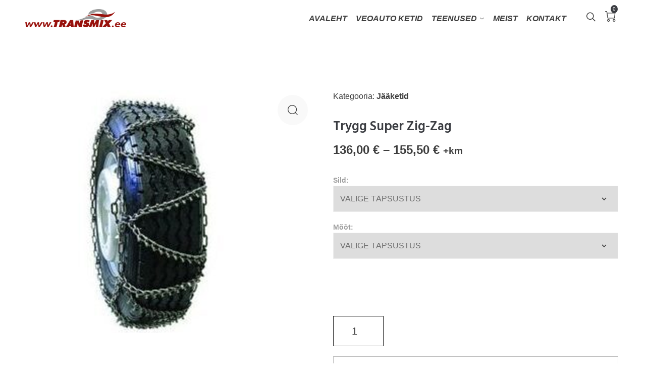

--- FILE ---
content_type: text/html; charset=UTF-8
request_url: https://transmix.ee/product/trygg-super-zig-zag/
body_size: 28595
content:
<!DOCTYPE html>
<html lang="et">
<head>
<meta charset="UTF-8">
<link rel="profile" href="https://gmpg.org/xfn/11">

<meta name="viewport" content="width=device-width, initial-scale=1" />
<meta name='robots' content='index, follow, max-image-preview:large, max-snippet:-1, max-video-preview:-1' />
<script>window._wca = window._wca || [];</script>

	<!-- This site is optimized with the Yoast SEO plugin v21.2 - https://yoast.com/wordpress/plugins/seo/ -->
	<title>Trygg Super Zig-Zag - Transmix</title>
	<link rel="canonical" href="https://transmix.ee/product/trygg-super-zig-zag/" />
	<meta property="og:locale" content="et_EE" />
	<meta property="og:type" content="article" />
	<meta property="og:title" content="Trygg Super Zig-Zag - Transmix" />
	<meta property="og:description" content="Materjal: karastatud teras Keti nagad: 8mm Ristkett: 7mm Küljekett: 6mm *Toode saadaval ühe kaupa*" />
	<meta property="og:url" content="https://transmix.ee/product/trygg-super-zig-zag/" />
	<meta property="og:site_name" content="Transmix" />
	<meta property="article:modified_time" content="2024-07-09T15:34:58+00:00" />
	<meta property="og:image" content="https://transmix.ee/wp-content/uploads/2022/03/Untitled-4.png" />
	<meta property="og:image:width" content="482" />
	<meta property="og:image:height" content="482" />
	<meta property="og:image:type" content="image/png" />
	<meta name="twitter:card" content="summary_large_image" />
	<script type="application/ld+json" class="yoast-schema-graph">{"@context":"https://schema.org","@graph":[{"@type":"WebPage","@id":"https://transmix.ee/product/trygg-super-zig-zag/","url":"https://transmix.ee/product/trygg-super-zig-zag/","name":"Trygg Super Zig-Zag - Transmix","isPartOf":{"@id":"https://transmix.ee/#website"},"primaryImageOfPage":{"@id":"https://transmix.ee/product/trygg-super-zig-zag/#primaryimage"},"image":{"@id":"https://transmix.ee/product/trygg-super-zig-zag/#primaryimage"},"thumbnailUrl":"https://transmix.ee/wp-content/uploads/2022/03/Untitled-4.png","datePublished":"2022-03-27T21:41:20+00:00","dateModified":"2024-07-09T15:34:58+00:00","breadcrumb":{"@id":"https://transmix.ee/product/trygg-super-zig-zag/#breadcrumb"},"inLanguage":"et","potentialAction":[{"@type":"ReadAction","target":["https://transmix.ee/product/trygg-super-zig-zag/"]}]},{"@type":"ImageObject","inLanguage":"et","@id":"https://transmix.ee/product/trygg-super-zig-zag/#primaryimage","url":"https://transmix.ee/wp-content/uploads/2022/03/Untitled-4.png","contentUrl":"https://transmix.ee/wp-content/uploads/2022/03/Untitled-4.png","width":482,"height":482,"caption":"Trygg Super Zig-Zag"},{"@type":"BreadcrumbList","@id":"https://transmix.ee/product/trygg-super-zig-zag/#breadcrumb","itemListElement":[{"@type":"ListItem","position":1,"name":"Home","item":"https://transmix.ee/"},{"@type":"ListItem","position":2,"name":"Veoauto ketid","item":"https://transmix.ee/veoautoketid/"},{"@type":"ListItem","position":3,"name":"Trygg Super Zig-Zag"}]},{"@type":"WebSite","@id":"https://transmix.ee/#website","url":"https://transmix.ee/","name":"Transmix","description":"","publisher":{"@id":"https://transmix.ee/#organization"},"potentialAction":[{"@type":"SearchAction","target":{"@type":"EntryPoint","urlTemplate":"https://transmix.ee/?s={search_term_string}"},"query-input":"required name=search_term_string"}],"inLanguage":"et"},{"@type":"Organization","@id":"https://transmix.ee/#organization","name":"Transmix","url":"https://transmix.ee/","logo":{"@type":"ImageObject","inLanguage":"et","@id":"https://transmix.ee/#/schema/logo/image/","url":"https://transmix.ee/wp-content/uploads/2022/03/cropped-transmix_logo-1-3.png","contentUrl":"https://transmix.ee/wp-content/uploads/2022/03/cropped-transmix_logo-1-3.png","width":554,"height":100,"caption":"Transmix"},"image":{"@id":"https://transmix.ee/#/schema/logo/image/"}}]}</script>
	<!-- / Yoast SEO plugin. -->


<link rel='dns-prefetch' href='//www.googletagmanager.com' />
<link rel='dns-prefetch' href='//stats.wp.com' />
<link rel='dns-prefetch' href='//fonts.googleapis.com' />
<link rel="alternate" type="application/rss+xml" title="Transmix &raquo; RSS" href="https://transmix.ee/feed/" />
<link rel="alternate" type="application/rss+xml" title="Transmix &raquo; Kommentaaride RSS" href="https://transmix.ee/comments/feed/" />
<link rel="alternate" type="application/rss+xml" title="Transmix &raquo; Trygg Super Zig-Zag Kommentaaride RSS" href="https://transmix.ee/product/trygg-super-zig-zag/feed/" />
<link rel="alternate" title="oEmbed (JSON)" type="application/json+oembed" href="https://transmix.ee/wp-json/oembed/1.0/embed?url=https%3A%2F%2Ftransmix.ee%2Fproduct%2Ftrygg-super-zig-zag%2F" />
<link rel="alternate" title="oEmbed (XML)" type="text/xml+oembed" href="https://transmix.ee/wp-json/oembed/1.0/embed?url=https%3A%2F%2Ftransmix.ee%2Fproduct%2Ftrygg-super-zig-zag%2F&#038;format=xml" />
<style id='wp-img-auto-sizes-contain-inline-css' type='text/css'>
img:is([sizes=auto i],[sizes^="auto," i]){contain-intrinsic-size:3000px 1500px}
/*# sourceURL=wp-img-auto-sizes-contain-inline-css */
</style>
<style id='wp-emoji-styles-inline-css' type='text/css'>

	img.wp-smiley, img.emoji {
		display: inline !important;
		border: none !important;
		box-shadow: none !important;
		height: 1em !important;
		width: 1em !important;
		margin: 0 0.07em !important;
		vertical-align: -0.1em !important;
		background: none !important;
		padding: 0 !important;
	}
/*# sourceURL=wp-emoji-styles-inline-css */
</style>
<link rel='stylesheet' id='wp-block-library-css' href='https://transmix.ee/wp-includes/css/dist/block-library/style.min.css?ver=6.9' type='text/css' media='all' />
<style id='wp-block-library-inline-css' type='text/css'>
.has-text-align-justify{text-align:justify;}

/*# sourceURL=wp-block-library-inline-css */
</style><style id='global-styles-inline-css' type='text/css'>
:root{--wp--preset--aspect-ratio--square: 1;--wp--preset--aspect-ratio--4-3: 4/3;--wp--preset--aspect-ratio--3-4: 3/4;--wp--preset--aspect-ratio--3-2: 3/2;--wp--preset--aspect-ratio--2-3: 2/3;--wp--preset--aspect-ratio--16-9: 16/9;--wp--preset--aspect-ratio--9-16: 9/16;--wp--preset--color--black: #000000;--wp--preset--color--cyan-bluish-gray: #abb8c3;--wp--preset--color--white: #ffffff;--wp--preset--color--pale-pink: #f78da7;--wp--preset--color--vivid-red: #cf2e2e;--wp--preset--color--luminous-vivid-orange: #ff6900;--wp--preset--color--luminous-vivid-amber: #fcb900;--wp--preset--color--light-green-cyan: #7bdcb5;--wp--preset--color--vivid-green-cyan: #00d084;--wp--preset--color--pale-cyan-blue: #8ed1fc;--wp--preset--color--vivid-cyan-blue: #0693e3;--wp--preset--color--vivid-purple: #9b51e0;--wp--preset--gradient--vivid-cyan-blue-to-vivid-purple: linear-gradient(135deg,rgb(6,147,227) 0%,rgb(155,81,224) 100%);--wp--preset--gradient--light-green-cyan-to-vivid-green-cyan: linear-gradient(135deg,rgb(122,220,180) 0%,rgb(0,208,130) 100%);--wp--preset--gradient--luminous-vivid-amber-to-luminous-vivid-orange: linear-gradient(135deg,rgb(252,185,0) 0%,rgb(255,105,0) 100%);--wp--preset--gradient--luminous-vivid-orange-to-vivid-red: linear-gradient(135deg,rgb(255,105,0) 0%,rgb(207,46,46) 100%);--wp--preset--gradient--very-light-gray-to-cyan-bluish-gray: linear-gradient(135deg,rgb(238,238,238) 0%,rgb(169,184,195) 100%);--wp--preset--gradient--cool-to-warm-spectrum: linear-gradient(135deg,rgb(74,234,220) 0%,rgb(151,120,209) 20%,rgb(207,42,186) 40%,rgb(238,44,130) 60%,rgb(251,105,98) 80%,rgb(254,248,76) 100%);--wp--preset--gradient--blush-light-purple: linear-gradient(135deg,rgb(255,206,236) 0%,rgb(152,150,240) 100%);--wp--preset--gradient--blush-bordeaux: linear-gradient(135deg,rgb(254,205,165) 0%,rgb(254,45,45) 50%,rgb(107,0,62) 100%);--wp--preset--gradient--luminous-dusk: linear-gradient(135deg,rgb(255,203,112) 0%,rgb(199,81,192) 50%,rgb(65,88,208) 100%);--wp--preset--gradient--pale-ocean: linear-gradient(135deg,rgb(255,245,203) 0%,rgb(182,227,212) 50%,rgb(51,167,181) 100%);--wp--preset--gradient--electric-grass: linear-gradient(135deg,rgb(202,248,128) 0%,rgb(113,206,126) 100%);--wp--preset--gradient--midnight: linear-gradient(135deg,rgb(2,3,129) 0%,rgb(40,116,252) 100%);--wp--preset--font-size--small: 13px;--wp--preset--font-size--medium: 20px;--wp--preset--font-size--large: 36px;--wp--preset--font-size--x-large: 42px;--wp--preset--spacing--20: 0.44rem;--wp--preset--spacing--30: 0.67rem;--wp--preset--spacing--40: 1rem;--wp--preset--spacing--50: 1.5rem;--wp--preset--spacing--60: 2.25rem;--wp--preset--spacing--70: 3.38rem;--wp--preset--spacing--80: 5.06rem;--wp--preset--shadow--natural: 6px 6px 9px rgba(0, 0, 0, 0.2);--wp--preset--shadow--deep: 12px 12px 50px rgba(0, 0, 0, 0.4);--wp--preset--shadow--sharp: 6px 6px 0px rgba(0, 0, 0, 0.2);--wp--preset--shadow--outlined: 6px 6px 0px -3px rgb(255, 255, 255), 6px 6px rgb(0, 0, 0);--wp--preset--shadow--crisp: 6px 6px 0px rgb(0, 0, 0);}:where(.is-layout-flex){gap: 0.5em;}:where(.is-layout-grid){gap: 0.5em;}body .is-layout-flex{display: flex;}.is-layout-flex{flex-wrap: wrap;align-items: center;}.is-layout-flex > :is(*, div){margin: 0;}body .is-layout-grid{display: grid;}.is-layout-grid > :is(*, div){margin: 0;}:where(.wp-block-columns.is-layout-flex){gap: 2em;}:where(.wp-block-columns.is-layout-grid){gap: 2em;}:where(.wp-block-post-template.is-layout-flex){gap: 1.25em;}:where(.wp-block-post-template.is-layout-grid){gap: 1.25em;}.has-black-color{color: var(--wp--preset--color--black) !important;}.has-cyan-bluish-gray-color{color: var(--wp--preset--color--cyan-bluish-gray) !important;}.has-white-color{color: var(--wp--preset--color--white) !important;}.has-pale-pink-color{color: var(--wp--preset--color--pale-pink) !important;}.has-vivid-red-color{color: var(--wp--preset--color--vivid-red) !important;}.has-luminous-vivid-orange-color{color: var(--wp--preset--color--luminous-vivid-orange) !important;}.has-luminous-vivid-amber-color{color: var(--wp--preset--color--luminous-vivid-amber) !important;}.has-light-green-cyan-color{color: var(--wp--preset--color--light-green-cyan) !important;}.has-vivid-green-cyan-color{color: var(--wp--preset--color--vivid-green-cyan) !important;}.has-pale-cyan-blue-color{color: var(--wp--preset--color--pale-cyan-blue) !important;}.has-vivid-cyan-blue-color{color: var(--wp--preset--color--vivid-cyan-blue) !important;}.has-vivid-purple-color{color: var(--wp--preset--color--vivid-purple) !important;}.has-black-background-color{background-color: var(--wp--preset--color--black) !important;}.has-cyan-bluish-gray-background-color{background-color: var(--wp--preset--color--cyan-bluish-gray) !important;}.has-white-background-color{background-color: var(--wp--preset--color--white) !important;}.has-pale-pink-background-color{background-color: var(--wp--preset--color--pale-pink) !important;}.has-vivid-red-background-color{background-color: var(--wp--preset--color--vivid-red) !important;}.has-luminous-vivid-orange-background-color{background-color: var(--wp--preset--color--luminous-vivid-orange) !important;}.has-luminous-vivid-amber-background-color{background-color: var(--wp--preset--color--luminous-vivid-amber) !important;}.has-light-green-cyan-background-color{background-color: var(--wp--preset--color--light-green-cyan) !important;}.has-vivid-green-cyan-background-color{background-color: var(--wp--preset--color--vivid-green-cyan) !important;}.has-pale-cyan-blue-background-color{background-color: var(--wp--preset--color--pale-cyan-blue) !important;}.has-vivid-cyan-blue-background-color{background-color: var(--wp--preset--color--vivid-cyan-blue) !important;}.has-vivid-purple-background-color{background-color: var(--wp--preset--color--vivid-purple) !important;}.has-black-border-color{border-color: var(--wp--preset--color--black) !important;}.has-cyan-bluish-gray-border-color{border-color: var(--wp--preset--color--cyan-bluish-gray) !important;}.has-white-border-color{border-color: var(--wp--preset--color--white) !important;}.has-pale-pink-border-color{border-color: var(--wp--preset--color--pale-pink) !important;}.has-vivid-red-border-color{border-color: var(--wp--preset--color--vivid-red) !important;}.has-luminous-vivid-orange-border-color{border-color: var(--wp--preset--color--luminous-vivid-orange) !important;}.has-luminous-vivid-amber-border-color{border-color: var(--wp--preset--color--luminous-vivid-amber) !important;}.has-light-green-cyan-border-color{border-color: var(--wp--preset--color--light-green-cyan) !important;}.has-vivid-green-cyan-border-color{border-color: var(--wp--preset--color--vivid-green-cyan) !important;}.has-pale-cyan-blue-border-color{border-color: var(--wp--preset--color--pale-cyan-blue) !important;}.has-vivid-cyan-blue-border-color{border-color: var(--wp--preset--color--vivid-cyan-blue) !important;}.has-vivid-purple-border-color{border-color: var(--wp--preset--color--vivid-purple) !important;}.has-vivid-cyan-blue-to-vivid-purple-gradient-background{background: var(--wp--preset--gradient--vivid-cyan-blue-to-vivid-purple) !important;}.has-light-green-cyan-to-vivid-green-cyan-gradient-background{background: var(--wp--preset--gradient--light-green-cyan-to-vivid-green-cyan) !important;}.has-luminous-vivid-amber-to-luminous-vivid-orange-gradient-background{background: var(--wp--preset--gradient--luminous-vivid-amber-to-luminous-vivid-orange) !important;}.has-luminous-vivid-orange-to-vivid-red-gradient-background{background: var(--wp--preset--gradient--luminous-vivid-orange-to-vivid-red) !important;}.has-very-light-gray-to-cyan-bluish-gray-gradient-background{background: var(--wp--preset--gradient--very-light-gray-to-cyan-bluish-gray) !important;}.has-cool-to-warm-spectrum-gradient-background{background: var(--wp--preset--gradient--cool-to-warm-spectrum) !important;}.has-blush-light-purple-gradient-background{background: var(--wp--preset--gradient--blush-light-purple) !important;}.has-blush-bordeaux-gradient-background{background: var(--wp--preset--gradient--blush-bordeaux) !important;}.has-luminous-dusk-gradient-background{background: var(--wp--preset--gradient--luminous-dusk) !important;}.has-pale-ocean-gradient-background{background: var(--wp--preset--gradient--pale-ocean) !important;}.has-electric-grass-gradient-background{background: var(--wp--preset--gradient--electric-grass) !important;}.has-midnight-gradient-background{background: var(--wp--preset--gradient--midnight) !important;}.has-small-font-size{font-size: var(--wp--preset--font-size--small) !important;}.has-medium-font-size{font-size: var(--wp--preset--font-size--medium) !important;}.has-large-font-size{font-size: var(--wp--preset--font-size--large) !important;}.has-x-large-font-size{font-size: var(--wp--preset--font-size--x-large) !important;}
/*# sourceURL=global-styles-inline-css */
</style>

<style id='classic-theme-styles-inline-css' type='text/css'>
/*! This file is auto-generated */
.wp-block-button__link{color:#fff;background-color:#32373c;border-radius:9999px;box-shadow:none;text-decoration:none;padding:calc(.667em + 2px) calc(1.333em + 2px);font-size:1.125em}.wp-block-file__button{background:#32373c;color:#fff;text-decoration:none}
/*# sourceURL=/wp-includes/css/classic-themes.min.css */
</style>
<link rel='stylesheet' id='contact-form-7-css' href='https://transmix.ee/wp-content/plugins/contact-form-7/includes/css/styles.css?ver=5.6.3' type='text/css' media='all' />
<link rel='stylesheet' id='pafe-extension-style-free-css' href='https://transmix.ee/wp-content/plugins/piotnet-addons-for-elementor/assets/css/minify/extension.min.css?ver=2.4.23' type='text/css' media='all' />
<link rel='stylesheet' id='simple-banner-style-css' href='https://transmix.ee/wp-content/plugins/simple-banner/simple-banner.css?ver=2.15.4' type='text/css' media='all' />
<link rel='stylesheet' id='woo-shipping-dpd-baltic-css' href='https://transmix.ee/wp-content/plugins/woo-shipping-dpd-baltic/public/css/dpd-public.css?ver=1.2.7' type='text/css' media='all' />
<link rel='stylesheet' id='photoswipe-css' href='https://transmix.ee/wp-content/plugins/woocommerce/assets/css/photoswipe/photoswipe.min.css?ver=6.9.2' type='text/css' media='all' />
<link rel='stylesheet' id='photoswipe-default-skin-css' href='https://transmix.ee/wp-content/plugins/woocommerce/assets/css/photoswipe/default-skin/default-skin.min.css?ver=6.9.2' type='text/css' media='all' />
<style id='woocommerce-inline-inline-css' type='text/css'>
.woocommerce form .form-row .required { visibility: visible; }
/*# sourceURL=woocommerce-inline-inline-css */
</style>
<link rel='stylesheet' id='font-awesome-css' href='https://transmix.ee/wp-content/plugins/elementor/assets/lib/font-awesome/css/font-awesome.min.css?ver=4.7.0' type='text/css' media='all' />
<link rel='stylesheet' id='nucleo-outline-css' href='https://transmix.ee/wp-content/themes/webion/assets/lib/nucleo-outline/nucleo-outline.css?ver=1.0.0' type='text/css' media='all' />
<link rel='stylesheet' id='webion-theme-style-css' href='https://transmix.ee/wp-content/themes/webion/style.css?ver=2.1' type='text/css' media='all' />
<style id='webion-theme-style-inline-css' type='text/css'>
/* #Layout */@media (min-width: 1200px) {.container {max-width: 1170px;}}/* #Typography */body {font-style: normal;font-weight: 300;font-size: 14px;line-height: 1.67;font-family: 'Maven Pro', sans-serif;letter-spacing: 0px;text-align: left;color: #3d3d3d;text-transform: none;}h1,.h1-style {font-style: normal;font-weight: 300;font-size: 28px;line-height: 1.2;font-family: Hind, sans-serif;letter-spacing: 0.27px;text-align: inherit;color: #3b3d42;text-transform: none;}h2,.h2-style {font-style: normal;font-weight: 300;font-size: 29px;line-height: 1.47;font-family: Oswald, sans-serif;letter-spacing: 7px;text-align: inherit;color: #3b3d42;text-transform: uppercase;}h3,.h3-style {font-style: normal;font-weight: 600;font-size: 21px;line-height: 1.38;font-family: Hind, sans-serif;letter-spacing: 0px;text-align: inherit;color: #3b3d42;text-transform: none;}h4,.h4-style {font-style: normal;font-weight: 600;font-size: 23px;line-height: 1.5;font-family: Hind, sans-serif;letter-spacing: 0px;text-align: inherit;color: #3b3d42;text-transform: none;}h5,.h5-style {font-style: normal;font-weight: 600;font-size: 21px;line-height: 1.71;font-family: Hind, sans-serif;letter-spacing: 0px;text-align: inherit;color: #3b3d42;text-transform: none;}h6,.h6-style {font-style: normal;font-weight: 600;font-size: 16px;line-height: 1.5;font-family: Hind, sans-serif;letter-spacing: 0px;text-align: inherit;color: #3b3d42;text-transform: none;}@media (min-width: 1200px) {body { font-size: 18px; }h1,.h1-style { font-size: 40px; }h2,.h2-style { font-size: 36px; }h3,.h3-style { font-size: 26px; }h4,.h4-style { font-size: 24px; }}a { color: #6f6f6f; }h1 a:hover,h2 a:hover,h3 a:hover,h4 a:hover,h5 a:hover,h6 a:hover,a:hover {color: #3b3d42;}/* #Blockquote */blockquote {border-color: #3b3d42;color: #6f6f6f;}blockquote cite a,blockquote cite:before {color: #a0a0a0;}blockquote.has-very-dark-gray-color:before {background-color: #3d3d3d;}cite {color: #a0a0a0;}.site-main p a em,.site-main p em a {color: #3d3d3d;}cite span:not(.tm-testi__item-name) {font-style: normal;font-weight: 300;font-family: 'Maven Pro', sans-serif;text-transform: none;}/* #Invert Color Scheme */.invert, .invert h1, .invert h2, .invert h3, .invert h4, .invert h5, .invert h6 {color: #ffffff;}/* List */.entry-content ul > li::marker,.page-content ul > li::marker {color: #3b3d42;}/* #Header */.site-header,.site-header__wrap {background-color: #ffffff;}.site-header__mobile h1.site-logo .site-logo__link,.site-header__mobile h1.site-logo .site-logo__link:hover {color: #3d3d3d;}.page-preloader-cover .site-logo .site-logo__link,.page-preloader-cover .site-logo .site-logo__link:hover {color: #3d3d3d;font-style: normal;font-weight: 400;font-size: 30px;text-transform: uppercase;}.page-preloader-cover .site-logo {margin-bottom: 0;}.site-header__mobile .header-search-toggle path,.site-header__mobile .header-cart__link path {fill: #3d3d3d;}/* Site Branding */.site-logo.retina-logo img {height: 20px;width: auto;}h1.site-logo,h1.site-logo .site-logo__link {font-family: Hind, sans-serif;font-style: normal;font-weight: 400;font-size: 30px;color: #3b3d42;}h1.site-logo .site-logo__link:hover {color: #3b3d42;}/* Search Result */.search-item .entry-title {font-family: 'Maven Pro', sans-serif;}/* #Search Popup */.site-header__right_part .header-search-toggle:hover {color: #3b3d42;}.header-search-toggle path {fill: #3d3d3d;}.header-search-toggle:hover path {fill: #a0a0a0;}.site-header .header-search-form__field,.jet-search__field[type="search"] {font-weight: 600;font-size: 36px;font-family: Hind, sans-serif;letter-spacing: 0px;color: #ffffff;}.site-header .header-search-form__field::placeholder,.jet-search__field[type="search"]::placeholder {opacity: 1;color: #6f6f6f;}.site-header .site-header__mobile .header-search-form__field {font-family: 'Maven Pro', sans-serif;}.site-header .header-search-form__submit path {fill: #ffffff;}.site-header .header-search-form__submit:hover path {fill: #a0a0a0;}/* #Footer */footer.site-footer {background-color: #f2f2f2;}.footer-copyright {color: #595959;}.footer-logo__link {font-family: 'Montserrat', serif-serif;font-style: normal;font-weight: 400;font-size: 30px;color: #3b3d42;}.footer-logo__link:hover {color: #3b3d42;}.footer-info__holder a {color: #595959;}.footer-info__holder a:hover {color: #ffffff;}/* Newsletter Popup */.footer-newsletter-popup__inner .mc4wp-form__checkbox_wrap a{color: #3d3d3d;}.footer-newsletter-popup__inner .mc4wp-form__checkbox_wrap a:hover{color: #3b3d42;}/* #Main Menu */.main-navigation a {font-style: oblique;font-weight: 300;text-transform: uppercase;font-size: 11px;line-height: 1.2;font-family: 'Maven Pro', sans-serif;letter-spacing: 0px;}.main-navigation a {color: #3d3d3d;}.main-navigation__default .menu > li:hover:after,.main-navigation__default .menu > .current_page_ancestor:after,.main-navigation__default .menu > .current-menu-ancestor:after {background-color: #3b3d42;}.main-navigation__default ul ul a {color: #3d3d3d;}.main-navigation__default ul ul a:hover {/*background-color: #FAFAFA;*/}.main-navigation li.menu-item-has-children li > a:before,.main-navigation li.menu-item-has-children li > a:after {background-color: #3d3d3d;}.main-navigation .menu > li:hover > a,.main-navigation .menu > .current_page_item > a,.main-navigation .menu > .current-menu-item > a,.main-navigation .menu > .current_page_ancestor > a,.main-navigation .menu > .current-menu-ancestor > a {border-bottom: 1px solid #3d3d3d;}.main-navigation .sub-menu a {color: #ffffff;}.main-navigation .sub-menu a:hover,.main-navigation .sub-menu .current_page_item > a,.main-navigation .sub-menu .current-menu-item > a,.main-navigation .sub-menu .current_page_ancestor > a,.main-navigation .sub-menu .current-menu-ancestor > a {color: rgba(255, 255, 255, 0.5);}.main-navigation li.menu-item-has-children > a:before,.main-navigation li.menu-item-has-children > a:after {background-color: #3d3d3d;}.main-navigation li.menu-item-has-children:hover > a:before,.main-navigation li.menu-item-has-children:hover > a:after,.main-navigation li.menu-item-has-children.current_page_item > a:before,.main-navigation li.menu-item-has-children.current_page_item > a:after,.main-navigation li.menu-item-has-children.current-menu-item > a:before,.main-navigation li.menu-item-has-children.current-menu-item > a:after,.main-navigation li.menu-item-has-children.current_page_ancestor > a:before,.main-navigation li.menu-item-has-children.current_page_ancestor > a:after,.main-navigation li.menu-item-has-children.current-menu-ancestor > a:before,.main-navigation li.menu-item-has-children.current-menu-ancestor > a:after {background-color: #3b3d42;}.main-navigation li.menu-item-has-children li:hover > a:before,.main-navigation li.menu-item-has-children li:hover > a:after,.main-navigation li.menu-item-has-children li.current_page_item > a:before,.main-navigation li.menu-item-has-children li.current_page_item > a:after,.main-navigation li.menu-item-has-children li.current-menu-item > a:before,.main-navigation li.menu-item-has-children li.current-menu-item > a:after,.main-navigation li.menu-item-has-children li.current_page_ancestor > a:before,.main-navigation li.menu-item-has-children li.current_page_ancestor > a:after,.main-navigation li.menu-item-has-children li.current-menu-ancestor > a:before,.main-navigation li.menu-item-has-children li.current-menu-ancestor > a:after {background-color: #3b3d42;}/* #Mobile Menu */.mobile-menu-toggle-button {border-bottom-color: #3d3d3d;}.mobile-menu-toggle-button:before,.mobile-menu-toggle-button:after {background-color: #3d3d3d;}.site-header__style-1.site-header__mobile .main-navigation__vertical .menu li.menu-item-has-children a:after,.site-header__style-3.site-header__mobile .main-navigation__vertical .menu li.menu-item-has-children a:after {background-color: #3d3d3d;}.site-header__style-1.site-header__mobile .main-navigation__vertical .menu li .sub-menu > .menu-parent-item a,.site-header__style-3.site-header__mobile .main-navigation__vertical .menu li .sub-menu > .menu-parent-item a {color: #3b3d42;}.site-header__style-1.site-header__mobile .main-navigation__vertical .menu li .sub-menu > .menu-back-item path,.site-header__style-3.site-header__mobile .main-navigation__vertical .menu li .sub-menu > .menu-back-item path {fill: #3b3d42;}.site-header__style-1.site-header__mobile .menu-toggle-wrapper .menu-toggle-box,.site-header__style-3.site-header__mobile .menu-toggle-wrapper .menu-toggle-box {border-bottom-color: #3d3d3d;}.site-header__style-1.site-header__mobile .menu-toggle-wrapper .menu-toggle-box:before,.site-header__style-3.site-header__mobile .menu-toggle-wrapper .menu-toggle-box:before,.site-header__style-1.site-header__mobile .menu-toggle-wrapper .menu-toggle-box:after,.site-header__style-3.site-header__mobile .menu-toggle-wrapper .menu-toggle-box:after {background-color: #3d3d3d;}.site-header__style-1.site-header__mobile .menu-toggle-close path,.site-header__style-3.site-header__mobile .menu-toggle-close path {fill: #3b3d42;}.site-header .header-search-popup-close path {color: #ffffff;}/* Vertical Menu *//* #Social */.social-list a {color: #a0a0a0;}.social-list a:hover {color: #3b3d42;}.social-list .menu-item > a,.social-list .menu-item > a:hover {color: #3d3d3d;}.social-list .menu-item > a:after {background-color: #3d3d3d;}/* #Breadcrumbs */.breadcrumbs {background-color: #ffffff;box-shadow: inset 0px 28px 21px -29px #cecece;}.breadcrumbs.invert .breadcrumbs_item,.breadcrumbs.invert .breadcrumbs_item a:not(:hover) {color: #3d3d3d;}.breadcrumbs_item_link {color: #3d3d3d;}.breadcrumbs__title {color: #3d3d3d;}.breadcrumbs_item_target,.breadcrumbs_item_sep {color: #3d3d3d;}.breadcrumbs_item_link:hover{color: #3d3d3d;}/* #Post navigation */.post-navigation .nav-links span{color: #6f6f6f;}.post-navigation .nav-links p {color: #3d3d3d;}.post-navigation .nav-links__item:hover {background-color: #f2f2f2;}.post-navigation .nav-links__item:hover p {color: #3b3d42;}/* Post Page Links */.page-links .post-page-numbers{color: #3d3d3d;}.page-links .post-page-numbers:hover{color: #ffffff;background-color: #3b3d42;}.page-links .post-page-numbers.current{color: #3d3d3d;}/* #Pagination */.comment-navigation,.posts-navigation {font-style: normal;font-weight: 600;font-size: 19px;line-height: 1.5;font-family: Hind, sans-serif;letter-spacing: 0em;text-align: inherit;text-transform: none;border-color: rgba(61,61,61,0.1);}/* #Posts List Pagination */.pagination a.page-numbers.prev,.pagination a.page-numbers.next,.pagination .page-numbers {color: #3d3d3d;}.site-content .page-links .post-page-numbers.current,.pagination a.page-numbers:hover,.pagination .page-numbers.current {color: #ffffff;background-color: #1B1B1B;}.pagination a.page-numbers.prev:hover,.pagination a.page-numbers.next:hover {color: #3b3d42;background: transparent;}.comment-navigation a:not(:hover),.posts-navigation a:not(:hover) {color: #3b3d42;}.comment-navigation a:hover,.posts-navigation a:hover {color: #3b3d42;}/* #Button Appearance Styles */.btn,.btn-link,.link,.elementor-widget .elementor-button,.cherry-projects-wrapper .projects-ajax-button-wrapper .projects-ajax-button span,a.button,form button,form input[type='button'],form input[type='reset'],form input[type='submit'] {font-family: Hind, sans-serif;}.btn-text-icon path,.btn-icon path{fill: #6f6f6f;}.btn-text-icon:hover path,.btn-icon:hover path{fill: #3b3d42;}.btn.btn-icon path,.btn.btn-icon:hover path{fill: #ffffff;}.btn,.invert .btn-primary,.elementor-widget .elementor-button,.cherry-projects-wrapper .projects-ajax-button-wrapper .projects-ajax-button span,.tm-pg_front_gallery .load-more-button .btn,form button,form input[type='button'],form input[type='submit']{font-family: Hind, sans-serif;text-transform: uppercase;font-style: normal;font-weight: 400;font-size: 16px;color: #1B1B1B;line-height: 1;letter-spacing: 0px;background-color: #ffffff;border: 1px solid #1B1B1B;}.btn:hover,.invert .btn-primary:hover,.btn-primary.processing,.invert .btn-primary.processing,.elementor-widget .elementor-button:hover,.cherry-projects-wrapper .projects-ajax-button-wrapper .projects-ajax-button span:hover,.tm-pg_front_gallery .load-more-button .btn:hover,form button:hover,form input[type='button']:hover,form input[type='submit']:hover,.wp-block-button__link:hover {color: #ffffff;background-color: #1B1B1B;border-color: #1B1B1B;}.is-style-outline .wp-block-button__link:hover {border-color: #3b3d42;}.wp-block-button__link{background-color: #3b3d42;}.is-style-outline .wp-block-button__link, .is-style-outline>.wp-block-button__link:not(.has-text-color) {color: #3b3d42;border-color: #3b3d42;}.is-style-outline .wp-block-button__link{color: #3b3d42;border-color: #3b3d42;}.is-style-outline>.wp-block-button__link:hover:not(.has-text-color){color: #ffffff;background-color: #3b3d42;border-color: #3b3d42;}.btn-primary {color: #ffffff;background-color: #3b3d42;}.btn-primary:hover {color: #ffffff;background-color: #3d3d3d;}.btn-secondary,.invert .btn-secondary,form input[type="reset"]{color: #ffffff;background-color: #ffffff;border-color: #ffffff;}.btn-secondary:hover,.invert .btn-secondary:hover,.btn-secondary.processing,.invert .btn-secondary.processing,form input[type="reset"]:hover {color: #ffffff;background-color: #3b3d42;border-color: #3b3d42;}.btn-primary-transparent{color: #3d3d3d;}.invert .btn-primary-transparent{color: #ffffff;border-color: #ffffff;}.btn-primary-transparent:hover,.invert .btn-primary-transparent:hover,.btn-primary-transparent.processing,.invert .btn-primary-transparent.processing{color: #ffffff;background-color: #3b3d42;border-color: #3b3d42;}.btn-grey,.invert .btn-grey {color: #3d3d3d;background-color: #d8d8d8;border-color: #d8d8d8;}.btn-grey:hover,.invert .btn-grey:hover,.btn-grey.processing,.invert .btn-grey.processing{color: #3d3d3d;background-color: rgb(191,191,191);border-color: rgb(191,191,191);}/* #ToTop button */#toTop {border-radius: 40px;}#toTop:before{background-color: #ffffff;}#toTop:hover:before{background-color: #ffffff;}#toTop {background-color: #303030;}#toTop:hover {background-color: #838383;}input,select,textarea {font-style: normal;font-weight: 400;font-family: 'Maven Pro', sans-serif;color: #1B1B1B;}/* #Input Placeholders */::-webkit-input-placeholder { color: #1B1B1B; }::-moz-placeholder{ color: #1B1B1B; }:-moz-placeholder{ color: #1B1B1B; }:-ms-input-placeholder{ color: #1B1B1B; }::-ms-input-placeholder{ color: #1B1B1B; }::placeholder{ color: #1B1B1B; }input:focus::-webkit-input-placeholder,textarea:focus::-webkit-input-placeholder {opacity: 1;}input:focus::-moz-placeholder,textarea:focus::-moz-placeholder {opacity: 1;}input:focus::-moz-placeholder,textarea:focus::-moz-placeholder {opacity: 1;}input:focus:-ms-input-placeholder,textarea:focus:-ms-input-placeholder {opacity: 1;}/* #Entry Meta */.share-btns__item path {fill: #3d3d3d;}.share-btns__item a:hover path {fill: #3b3d42;}.posts-list__item.default-item .entry-header .entry-meta span.cat-links a:after {background-color: #a0a0a0;}.posts-list.posts-list--grid .posts-list__item-content span.cat-links a:after {background-color: #3d3d3d;}.comments-button {color: #a0a0a0;}.comments-button:hover {color: #ffffff;background-color: #3b3d42;}.btn-style .post-categories a {color: #ffffff;background-color: #3b3d42;}.btn-style .post-categories a:hover {color: #ffffff;background-color: rgb(97,99,104);}.sticky-label{color: #ffffff;background-color: #3b3d42;}.sticky-label path{fill: #ffffff;}.posts-list__item.default-item .entry-content {color: #3d3d3d;}.entry-header .entry-title a{color: #1B1B1B;}.entry-header .entry-title a:hover{color: #6f6f6f;}.entry-footer .btn-text:not(.btn) {color: #3b3d42;}.entry-footer .btn-text:not(.btn):hover {color: #3d3d3d;}.entry-footer .post__button-wrap a {color: #1B1B1B;background-color: #ffffff;border: 1px solid #1B1B1B;}.entry-footer .post__button-wrap a:hover {color: #ffffff;background-color: #1B1B1B;border: 1px solid #1B1B1B;}/* #Entry Meta */.entry-meta,.entry-meta a {font-style: normal;font-weight: 300;font-size: 10px;line-height: 2.7;font-family: Hind, sans-serif;letter-spacing: 0.2em;text-transform: uppercase;color: #6f6f6f;}.entry-meta .icon-svg {color: #ffffff;}.entry-header .entry-meta a:hover {text-decoration: underline;}.btn-style .post-categories a {color: #ffffff;}.single-post .entry-footer .entry-meta .share-btns__label {color: #3d3d3d;}.single-post .entry-footer .entry-meta .share-btns__link path {color: #3d3d3d;}.single-post .entry-footer .entry-meta .share-btns__link:hover path {color: #3b3d42;}/* Default Posts List */.entry-title a:hover {color: #6f6f6f;}.edit-link a:before{background-color: #6f6f6f;}.edit-link a:hover:before{background-color: #3b3d42;}.entry-footer .btn-text-icon:hover path {fill: #3d3d3d;}.entry-footer .btn-text-icon:hover {border-bottom-color: #3d3d3d;}.default-item .entry-footer .btn {background-color: #3b3d42;}.default-item .entry-footer .btn:hover {background-color: #3d3d3d;}/* Post Author */.post-author__title a:hover {color: #3b3d42;}.invert .post-author__title a {color: #ffffff;}.invert .post-author__title a:hover {opacity: 0.7;}/* Single Post */.single-post .post-by-author__meta span,.single-post .post-by-author__meta a:not(:hover) {font-style: normal;font-weight: 300;font-size: 10px;line-height: 2.7;font-family: Hind, sans-serif;letter-spacing: 0.2em;text-transform: uppercase;color: #a0a0a0;}.single-post .post-by-author__meta a:hover {color: #6f6f6f;}.single-post .entry-footer .tags-links strong {color: #3d3d3d;}.wp-block-image figcaption {color: #a0a0a0;}/* #Comments */.comment-list .comment:before,.comment-list .pingback:before {background-color: rgb(150,150,150);}.comment-body .comment-metadata a,.comment-content p {color: #3d3d3d;}.comment-body .comment-metadata a:hover {color: #3b3d42;}.comment-list .comment-metadata {color: #3d3d3d;}.has-avatars .wp-block-latest-comments__comment .wp-block-latest-comments__comment-meta {font-style: normal;font-weight: 300;font-size: 10px;line-height: 2.7;font-family: Hind, sans-serif;letter-spacing: 0;text-transform: uppercase;color: #a0a0a0;}.comment-body .comment-metadata .comment-date__link {color: #a0a0a0;}.comment-body .comment-metadata .comment-date__link:hover {color: #3b3d42;}.comment-body .comment-metadata .fn a {color: #1B1B1B;}.comment-body .comment-metadata .fn a:hover {color: #6f6f6f;}.comment-body .reply .comment-reply-link {color: #3b3d42;}.comment-body .reply .comment-reply-link:hover {color: #6f6f6f;}/* #Comment Form */.comment-reply-title {font-style: normal;font-weight: 600;font-size: 24px;line-height: 1.5;font-family: Hind, sans-serif;letter-spacing: 0px;text-align: inherit;color: #3b3d42;text-transform: none;}.comment-form .comment-notes,.comment-form-cookies-consent label[for=wp-comment-cookies-consent] {color: #a0a0a0;}.comment-form .form-submit input {color: #1B1B1B;background-color: #ffffff;border: 1px solid #1B1B1B;}.comment-form .form-submit input:hover {color: #ffffff;background-color: #1B1B1B;border: 1px solid #1B1B1B;}/* #Comment Reply Link */#cancel-comment-reply-link {font-family: Hind, sans-serif;}/* #Comment item */.logged-in-as a {color: #6f6f6f;}.logged-in-as a:hover {color: #3b3d42;}/* #Post Author Bio */.post-author-bio .post-author__overlay {background-color: rgba(59,61,66,0.04);}.post-author__role {color: #a0a0a0;}/* Related Posts */.related-posts .entry-title a:hover {color: #3b3d42;}.related-posts .entry-content {color: #3d3d3d;}.related-posts .entry-meta {color: #3d3d3d;}.related-posts .entry-meta .cat-links,.related-posts .entry-meta .cat-links a {color: #3d3d3d;}.related-posts .entry-meta .cat-links a:hover {color: #3d3d3d;}.related-posts .entry-footer .btn-text:not(.btn) {color: #3d3d3d;}.related-posts .entry-footer .btn-text:not(.btn):hover {color: #3b3d42;}/* CheckBox */.comment-form-cookies-consent label[for=wp-comment-cookies-consent]:before {border: 1px solid #CCCCCC;background-color: #ffffff;}.comment-form-cookies-consent label[for=wp-comment-cookies-consent]:hover:before {border-color: #3d3d3d;}input[type='checkbox']:checked~label[for=wp-comment-cookies-consent]:before {border-color: #3d3d3d;background-color: #3d3d3d;}/* Post seach item */.search-item .entry-meta .byline:after {color: #3d3d3d;}.search-item .entry-meta span.byline,.search-item .entry-meta span.posted-on {color: #BDBDBD;}/* #Page preloader */.page-preloader-cover .bar:before{background-color: #3b3d42;}.page-preloader-cover .bar {background-color: #d8d8d8;}/* #Not Found */.search-form .search-form__submit.btn.btn-initial svg path{fill: #1B1B1B;}.search-form .search-form__submit.btn.btn-initial:hover svg path{fill: #a0a0a0;}/* Grid Posts List *//* Posts List Grid Item Invert */.grid-item-wrap.invert,.grid-item-wrap.invert .posted-on,.grid-item-wrap.invert .cat-links,.grid-item-wrap.invert .byline,.grid-item-wrap.invert .tags-links,.grid-item-wrap.invert .entry-meta,.grid-item-wrap.invert a,.grid-item-wrap.invert .btn-icon,.grid-item-wrap.invert .comments-button {color: #ffffff;}.posts-list.posts-list--grid .posted-by a:not(:hover){color: #3d3d3d;}/* Widgets misc */.widget_recent_entries .post-date {color: #a0a0a0;}.widget_recent_entries a:hover {color: #3b3d42;}.entry-content .wp-block-latest-posts__list li a+time,.page-content .wp-block-latest-posts__list li a+time {color: #a0a0a0;}.entry-content .wp-block-latest-posts__list .wp-block-latest-posts__post-date:before,.page-content .wp-block-latest-posts__list .wp-block-latest-posts__post-date:before {background-color: #a0a0a0;}.entry-content .wp-block-archives-list li a:before,.page-content .wp-block-archives-list li a:before {background-color: #3b3d42;}.widget_categories ul > li,.widget_archive ul li,.wp-block-archives-list li,.entry-content .wp-block-categories-list li,.page-content .wp-block-categories-list li {color: #3d3d3d;}.widget_archive li>a:not(:hover),.wp-block-archives-list li a:not(:hover),.widget_categories li > a:not(:hover),.wp-block-categories-list li a:not(:hover) {color: #3d3d3d;}.widget_categories select {background-color: #ffffff;}.entry-content .wp-block-categories-list li > a:hover,.entry-content .wp-block-categories-list li > a:hover + .post_count {color: #3b3d42;}.wp-block-categories-list li li a:not(:hover),.wp-block-categories-list li li a:not(:hover) + .post_count {color: #a0a0a0;}.wp-block-categories-list li a::before {background-color: #3b3d42;}.wp-block-archives-list li a:hover,.wp-block-archives-list li a:hover + .post_count {color: #3b3d42;}.widget_categories li > a:hover,.widget_categories li > a:hover + span.post_count,.widget_archive ul li > a:hover,.widget_archive ul li > a:hover + span.post_count {color: #a0a0a0;}.widget_categories li li > a:not(:hover),.widget_categories li li > a:not(:hover) + span.post_count {color: #3d3d3d;}/* Widget Text */.widget_text p.wp-caption-text {color: #a0a0a0;}/* Widget Search */.search-form__submit.btn path {fill: #3d3d3d;}.search-form__submit.btn:hover path {fill: #a0a0a0;}.widget_search button[type="submit"] {background-color: transparent;}.wp-block-search__button:hover{color: #6f6f6f;}.widget_text .textwidget select {background-color: #ffffff;border-color: transparent;}.wp-block-search .wp-block-search__label{font-size: 24px;font-weight: 600;}/* #Widget Recent Posts - Comments*/.widget-area:not(.footer-area) .widget_nav_menu div li>a:not(:hover),.elementor-widget-sidebar .widget_nav_menu div li>a:not(:hover),.widget_meta li>a:not(:hover),.widget_pages li>a:not(:hover),.widget_recent_entries a:not(:hover),.entry-content .wp-block-latest-posts__list:not(.is-grid) li a:not(:hover),.page-content .wp-block-latest-posts__list:not(.is-grid) li a:not(:hover),.widget_recent_comments li>a:not(:hover),.entry-content .wp-block-latest-comments:not(.has-excerpts) .wp-block-latest-comments__comment-link,.page-content .wp-block-latest-comments:not(.has-excerpts) .wp-block-latest-comments__comment-link {color: #3d3d3d;}.entry-content .wp-block-latest-comments__comment-author,.wp-block-latest-comments__comment-link {color: #3d3d3d;}.entry-content .wp-block-latest-comments__comment-author:hover,.wp-block-latest-comments__comment-link:hover {color: #3b3d42;}.entry-content .has-avatars.wp-block-latest-comments .wp-block-latest-comments__comment-excerpt {color: #a0a0a0;}.entry-content .wp-block-latest-posts__list:not(.is-grid) li a:hover {color: #3b3d42;}.widget_recent_comments .recentcomments a {color: #3d3d3d;}.widget_recent_comments .recentcomments a:hover{color: #a0a0a0;}.widget-area:not(.footer-area) .widget_nav_menu div ul ul li > a:not(:hover),.elementor-widget-sidebar .widget_nav_menu div ul ul li>a:not(:hover),.widget_pages ul ul li>a:not(:hover) {color: #3d3d3d;}.widget-area:not(.footer-area) .widget_nav_menu div li>a:hover,.widget-area:not(.footer-area) .widget_nav_menu div ul ul li > a:hover {color: #a0a0a0;}.widget_archive ul li > a:before,.widget_categories ul li > a:before,.widget_nav_menu div ul li > a:before,.widget_meta ul li > a:before,.widget_pages ul li > a:before {background-color: #3b3d42;}.widget_archive ul li > a:hover:before,.widget_categories ul li > a:hover:before,.widget_nav_menu div ul li > a:hover:before,.widget_meta ul li > a:hover:before,.widget_pages ul li > a:hover:before {background-color: #3b3d42;}.widget_archive select {background-color: #ffffff;}.widget_recent_comments ul li:before {background-color: #a0a0a0;}.widget_recent_comments ul li {color: #a0a0a0;}.widget_recent_comments .recentcomments,.entry-content .wp-block-latest-comments__comment-meta,.page-content .wp-block-latest-comments__comment-meta {color: #a0a0a0;}/* #Widget RSS */.widget_rss .widget-title a:hover{color: #3b3d42;}.widget_rss a.rsswidget {color: #3d3d3d;}.widget_rss a.rsswidget:hover {color: #3b3d42;}.widget_rss ul li cite {color: #3d3d3d;}.widget_rss ul li .rssSummary {color: #3d3d3d;}.widget_rss ul li .rss-date {color: #a0a0a0;}/* #Widget Tags */.entry-content .wp-block-tag-cloud a:not(:hover),.page-content .wp-block-tag-cloud a:not(:hover){color: #3d3d3d;}.single-post .entry-footer .tags-links,.single-post .entry-footer .tags-links a {color: #3d3d3d;}.tagcloud a:not(:hover) {color: #a0a0a0;}.tagcloud a:hover {color: #3b3d42;}.tagcloud a:after{color: #a0a0a0;}.entry-content .wp-block-tag-cloud a:hover,.page-content .wp-block-tag-cloud a:hover,.single-post .entry-footer .tags-links a:hover {color: #3d3d3d;text-decoration: underline;}/* #Widget Calendar */.invert .widget_calendar {color: #3d3d3d;}.widget_calendar caption {color: #3d3d3d;}.col-md-4.widget-area .widget_calendar tbody td {color: #3d3d3d;background: #ffffff;}.col-md-4.widget-area .widget_calendar tbody td a {color: #3d3d3d;border: 1px solid #cccccc;}.col-md-4.widget-area .widget_calendar tbody td a:hover {border: 1px solid #3b3d42;}.wp-calendar-nav-prev a:before,.wp-calendar-nav-next a:before {background-color: #a0a0a0;}.wp-calendar-nav-prev a:hover:before,.wp-calendar-nav-next a:hover:before {background-color: #3b3d42;}.widget_calendar tbody td#today,.widget_calendar tbody td#today a {border: 1px solid #cccccc;}.widget_calendar tbody td a:hover {border: 1px solid #3b3d42;}/* Recent Posts with Feature Image */.widget_zemez_core_post_thumb .recent_post_title {color: #3d3d3d;}.widget_zemez_core_post_thumb .recent_post_title:hover {color: #3b3d42;}.widget_zemez_core_post_thumb .entry-meta .entry-date::before {background: #3d3d3d;}/* Preloader */.jet-smart-listing-wrap.jet-processing + div.jet-smart-listing-loading,div.wpcf7 .ajax-loader {border-top-color: #3b3d42;border-right-color: #3b3d42;}/*--------------------------------------------------------------## Ecwid Plugin Styles--------------------------------------------------------------*//* Product Title, Product Price amount */html#ecwid_html body#ecwid_body .ec-size .ec-wrapper .ec-store .grid-product__title-inner,html#ecwid_html body#ecwid_body .ec-size .ec-wrapper .ec-store .grid__products .grid-product__image ~ .grid-product__price .grid-product__price-amount,html#ecwid_html body#ecwid_body .ec-size .ec-wrapper .ec-store .grid__products .grid-product__image ~ .grid-product__title .grid-product__price-amount,html#ecwid_html body#ecwid_body .ec-size .ec-store .grid__products--medium-items.grid__products--layout-center .grid-product__price-compare,html#ecwid_html body#ecwid_body .ec-size .ec-store .grid__products--medium-items .grid-product__details,html#ecwid_html body#ecwid_body .ec-size .ec-store .grid__products--medium-items .grid-product__sku,html#ecwid_html body#ecwid_body .ec-size .ec-store .grid__products--medium-items .grid-product__sku-hover,html#ecwid_html body#ecwid_body .ec-size .ec-store .grid__products--medium-items .grid-product__tax,html#ecwid_html body#ecwid_body .ec-size .ec-wrapper .ec-store .form__msg,html#ecwid_html body#ecwid_body .ec-size.ec-size--l .ec-wrapper .ec-store h1,html#ecwid_html body#ecwid_body.page .ec-size .ec-wrapper .ec-store .product-details__product-title,html#ecwid_html body#ecwid_body.page .ec-size .ec-wrapper .ec-store .product-details__product-price,html#ecwid_html body#ecwid_body .ec-size .ec-wrapper .ec-store .product-details-module__title,html#ecwid_html body#ecwid_body .ec-size .ec-wrapper .ec-store .ec-cart-summary__row--total .ec-cart-summary__title,html#ecwid_html body#ecwid_body .ec-size .ec-wrapper .ec-store .ec-cart-summary__row--total .ec-cart-summary__price,html#ecwid_html body#ecwid_body .ec-size .ec-wrapper .ec-store .grid__categories * {font-style: normal;font-weight: 600;line-height: 1.5;font-family: Hind, sans-serif;letter-spacing: 0px;}html#ecwid_html body#ecwid_body .ecwid .ec-size .ec-wrapper .ec-store .product-details__product-description {font-style: normal;font-weight: 300;font-size: 18px;line-height: 1.67;font-family: 'Maven Pro', sans-serif;letter-spacing: 0px;text-align: left;color: #3d3d3d;}html#ecwid_html body#ecwid_body .ec-size .ec-wrapper .ec-store .grid-product__title-inner,html#ecwid_html body#ecwid_body .ec-size .ec-wrapper .ec-store .grid__products .grid-product__image ~ .grid-product__price .grid-product__price-amount,html#ecwid_html body#ecwid_body .ec-size .ec-wrapper .ec-store .grid__products .grid-product__image ~ .grid-product__title .grid-product__price-amount,html#ecwid_html body#ecwid_body .ec-size .ec-store .grid__products--medium-items.grid__products--layout-center .grid-product__price-compare,html#ecwid_html body#ecwid_body .ec-size .ec-store .grid__products--medium-items .grid-product__details,html#ecwid_html body#ecwid_body .ec-size .ec-store .grid__products--medium-items .grid-product__sku,html#ecwid_html body#ecwid_body .ec-size .ec-store .grid__products--medium-items .grid-product__sku-hover,html#ecwid_html body#ecwid_body .ec-size .ec-store .grid__products--medium-items .grid-product__tax,html#ecwid_html body#ecwid_body .ec-size .ec-wrapper .ec-store .product-details-module__title,html#ecwid_html body#ecwid_body.page .ec-size .ec-wrapper .ec-store .product-details__product-price,html#ecwid_html body#ecwid_body.page .ec-size .ec-wrapper .ec-store .product-details__product-title,html#ecwid_html body#ecwid_body .ec-size .ec-wrapper .ec-store .form-control__text,html#ecwid_html body#ecwid_body .ec-size .ec-wrapper .ec-store .form-control__textarea,html#ecwid_html body#ecwid_body .ec-size .ec-wrapper .ec-store .ec-link,html#ecwid_html body#ecwid_body .ec-size .ec-wrapper .ec-store .ec-link:visited,html#ecwid_html body#ecwid_body .ec-size .ec-wrapper .ec-store input[type="radio"].form-control__radio:checked+.form-control__radio-view::after {color: #6f6f6f;}html#ecwid_html body#ecwid_body .ec-size .ec-wrapper .ec-store .ec-link:hover {color: #3b3d42;}/* Product Title, Price small state */html#ecwid_html body#ecwid_body .ec-size .ec-wrapper .ec-store .grid__products--small-items .grid-product__title-inner,html#ecwid_html body#ecwid_body .ec-size .ec-wrapper .ec-store .grid__products--small-items .grid-product__price-hover .grid-product__price-amount,html#ecwid_html body#ecwid_body .ec-size .ec-wrapper .ec-store .grid__products--small-items .grid-product__image ~ .grid-product__price .grid-product__price-amount,html#ecwid_html body#ecwid_body .ec-size .ec-wrapper .ec-store .grid__products--small-items .grid-product__image ~ .grid-product__title .grid-product__price-amount,html#ecwid_html body#ecwid_body .ec-size .ec-wrapper .ec-store .grid__products--small-items.grid__products--layout-center .grid-product__price-compare,html#ecwid_html body#ecwid_body .ec-size .ec-wrapper .ec-store .grid__products--small-items .grid-product__details,html#ecwid_html body#ecwid_body .ec-size .ec-wrapper .ec-store .grid__products--small-items .grid-product__sku,html#ecwid_html body#ecwid_body .ec-size .ec-wrapper .ec-store .grid__products--small-items .grid-product__sku-hover,html#ecwid_html body#ecwid_body .ec-size .ec-wrapper .ec-store .grid__products--small-items .grid-product__tax {font-size: 13px;}/* Product Title, Price medium state */html#ecwid_html body#ecwid_body .ec-size .ec-wrapper .ec-store .grid__products--medium-items .grid-product__title-inner,html#ecwid_html body#ecwid_body .ec-size .ec-wrapper .ec-store .grid__products--medium-items .grid-product__price-hover .grid-product__price-amount,html#ecwid_html body#ecwid_body .ec-size .ec-wrapper .ec-store .grid__products--medium-items .grid-product__image ~ .grid-product__price .grid-product__price-amount,html#ecwid_html body#ecwid_body .ec-size .ec-wrapper .ec-store .grid__products--medium-items .grid-product__image ~ .grid-product__title .grid-product__price-amount,html#ecwid_html body#ecwid_body .ec-size .ec-wrapper .ec-store .grid__products--medium-items.grid__products--layout-center .grid-product__price-compare,html#ecwid_html body#ecwid_body .ec-size .ec-wrapper .ec-store .grid__products--medium-items .grid-product__details,html#ecwid_html body#ecwid_body .ec-size .ec-wrapper .ec-store .grid__products--medium-items .grid-product__sku,html#ecwid_html body#ecwid_body .ec-size .ec-wrapper .ec-store .grid__products--medium-items .grid-product__sku-hover,html#ecwid_html body#ecwid_body .ec-size .ec-wrapper .ec-store .grid__products--medium-items .grid-product__tax {font-size: 16px;}/* Product Title, Price large state */html#ecwid_html body#ecwid_body .ec-size .ec-wrapper .ec-store .grid__products--large-items .grid-product__title-inner,html#ecwid_html body#ecwid_body .ec-size .ec-wrapper .ec-store .grid__products--large-items .grid-product__price-hover .grid-product__price-amount,html#ecwid_html body#ecwid_body .ec-size .ec-wrapper .ec-store .grid__products--large-items .grid-product__image ~ .grid-product__price .grid-product__price-amount,html#ecwid_html body#ecwid_body .ec-size .ec-wrapper .ec-store .grid__products--large-items .grid-product__image ~ .grid-product__title .grid-product__price-amount,html#ecwid_html body#ecwid_body .ec-size .ec-wrapper .ec-store .grid__products--large-items.grid__products--layout-center .grid-product__price-compare,html#ecwid_html body#ecwid_body .ec-size .ec-wrapper .ec-store .grid__products--large-items .grid-product__details,html#ecwid_html body#ecwid_body .ec-size .ec-wrapper .ec-store .grid__products--large-items .grid-product__sku,html#ecwid_html body#ecwid_body .ec-size .ec-wrapper .ec-store .grid__products--large-items .grid-product__sku-hover,html#ecwid_html body#ecwid_body .ec-size .ec-wrapper .ec-store .grid__products--large-items .grid-product__tax {font-size: 20px;}/* Product Add To Cart button */html#ecwid_html body#ecwid_body .ec-size .ec-wrapper .ec-store button {font-style: normal;font-weight: 400;line-height: 1;font-family: Hind, sans-serif;letter-spacing: 0px;}/* Product Add To Cart button normal state */html#ecwid_html body#ecwid_body .ec-size .ec-wrapper .ec-store .form-control--secondary .form-control__button,html#ecwid_html body#ecwid_body .ec-size .ec-wrapper .ec-store .form-control--primary .form-control__button {border-color: #3b3d42;background-color: transparent;color: #3b3d42;}/* Product Add To Cart button hover state, Product Category active state */html#ecwid_html body#ecwid_body .ec-size .ec-wrapper .ec-store .form-control--secondary .form-control__button:hover,html#ecwid_html body#ecwid_body .ec-size .ec-wrapper .ec-store .form-control--primary .form-control__button:hover,html#ecwid_html body#ecwid_body .horizontal-menu-container.horizontal-desktop .horizontal-menu-item.horizontal-menu-item--active>a {border-color: #3b3d42;background-color: #3b3d42;color: #ffffff;}/* Black Product Add To Cart button normal state */html#ecwid_html body#ecwid_body .ec-size .ec-wrapper .ec-store .grid__products--appearance-hover .grid-product--dark .form-control--secondary .form-control__button {border-color: #3b3d42;background-color: #3b3d42;color: #ffffff;}/* Black Product Add To Cart button normal state */html#ecwid_html body#ecwid_body .ec-size .ec-wrapper .ec-store .grid__products--appearance-hover .grid-product--dark .form-control--secondary .form-control__button:hover {border-color: #ffffff;background-color: #ffffff;color: #3b3d42;}/* Product Add To Cart button small label */html#ecwid_html body#ecwid_body .ec-size.ec-size--l .ec-wrapper .ec-store .form-control .form-control__button {font-size: 15px;}/* Product Add To Cart button medium label */html#ecwid_html body#ecwid_body .ec-size.ec-size--l .ec-wrapper .ec-store .form-control--small .form-control__button {font-size: 16px;}/* Product Add To Cart button large label */html#ecwid_html body#ecwid_body .ec-size.ec-size--l .ec-wrapper .ec-store .form-control--medium .form-control__button {font-size: 20px;}/* Mini Cart icon styles */html#ecwid_html body#ecwid_body .ec-minicart__body .ec-minicart__icon .icon-default path[stroke],html#ecwid_html body#ecwid_body .ec-minicart__body .ec-minicart__icon .icon-default circle[stroke] {stroke: #6f6f6f;}html#ecwid_html body#ecwid_body .ec-minicart:hover .ec-minicart__body .ec-minicart__icon .icon-default path[stroke],html#ecwid_html body#ecwid_body .ec-minicart:hover .ec-minicart__body .ec-minicart__icon .icon-default circle[stroke] {stroke: #3b3d42;}/* Products Panel */.woocommerce-products__panel .woocommerce-result-count {color: #a0a0a0;}.archive.woocommerce.position-one-left-sidebar .site-content__wrap {background-color: #ffffff;}/* Products List */.product-categories li a:hover,.product-widget-tags li a:hover{color: #3d3d3d;}.products.products-grid .product-content:before{background-color: #ffffff;}/* price */.woocommerce div.product .woocommerce-variation-price span.price,.woocommerce div.product span.price,.woocommerce .price,.woocommerce.widget .woocs_price_code {color: #1B1B1B;}.woocommerce div.product p.price {color: #3d3d3d;}.woocommerce .product p.price ins,.widget_products ins {color: #3d3d3d;}.widget_products del {color: #a0a0a0;}.woocommerce-review-link,.price del{color: #6f6f6f;}.products.products-grid .product .woocommerce-loop-product__link{border-color: #a0a0a0;}.woocommerce table.variations select{color: #6f6f6f;font-weight: 300;}/* product list title */.products .product .woocommerce-loop-product__title{font-style: normal;font-size:18px;font-weight: 300;font-family: 'Maven Pro', sans-serif;text-transform: none;letter-spacing: 0em;color: #3b3d42;}.products .product .woocommerce-loop-product__title a:hover {color: #6f6f6f;}/* archive title */.woocommerce-products-header__title.page-title{font-style: normal;font-weight: 300;font-size: 36px;line-height: 1.47;font-family: Oswald, sans-serif;letter-spacing: 7em;text-align: inherit;color: #3b3d42;}/* Products List navigation */.woocommerce-pagination ul.page-numbers li .page-numbers {font-family: Hind, sans-serif;color: #3d3d3d;}.woocommerce-pagination ul.page-numbers li a:hover,.woocommerce-pagination ul.page-numbers li .page-numbers.current {color: #ffffff;background-color: #1B1B1B;}.woocommerce-pagination ul.page-numbers li .page-numbers .nav-icon.icon-prev:before,.woocommerce-pagination ul.page-numbers li .page-numbers .nav-icon.icon-next:after {background-color: #a0a0a0;}.woocommerce-pagination ul.page-numbers li .page-numbers:hover .nav-icon.icon-prev:before,.woocommerce-pagination ul.page-numbers li .page-numbers:hover .nav-icon.icon-next:after {background-color: #3b3d42;}.woocommerce-pagination ul.page-numbers li .page-numbers.next:hover,.woocommerce-pagination ul.page-numbers li .page-numbers.prev:hover {background-color: transparent;}/* Single product title */.woocommerce.single-product div.product h1.product_title,.woocommerce .single-product div.product h1.product_title {font-style: normal;font-weight: 600;font-size: 26px;font-family: Hind, sans-serif;letter-spacing: 0em;text-align: inherit;}/* Single product */.woocommerce table.variations .label {color: #a0a0a0;}.woocommerce table.variations td.value .reset_variations {font-family: Hind, sans-serif;color: #3d3d3d;}.single-product .woocommerce-variation-description {color: #a0a0a0;}.woocommerce table.variations .reset_variations {font-weight: 600;}.single-product .quantity input {color: #3d3d3d;border-color: #1B1B1B;}.single-product .quantity input::placeholder {color: #3d3d3d;}/* single add to cart button */.single-product .single_add_to_cart_button:before{background-color: #ffffff;}.single-product .summary .posted_in a{color: #3d3d3d;}.single-product .summary .posted_in a:hover{color: #6f6f6f;}.single-product .summary .tagged_as a {color: #3d3d3d;}.single-product .summary .tagged_as a:hover{color: #6f6f6f;}/* Single Product Tabs */.woocommerce-tabs .tabs li a {color: #3d3d3d;}.woocommerce-tabs .tabs li a:hover {color: #3b3d42;}.woocommerce-tabs .panel h2 {font-style: normal;font-weight: 500;font-size: 24px;line-height: 1.5;font-family: Hind, sans-serif;letter-spacing: 0em;text-align: inherit;color: #3d3d3d;}.panel.woocommerce-Tabs-panel--additional_information table tr{color: #3d3d3d;}.panel.woocommerce-Tabs-panel--additional_information table th{color: #6f6f6f;}.woocommerce-Tabs-panel--reviews .comment-respond .comment-reply-title {font-style: normal;font-weight: 700;font-size: 26px;line-height: 1.38;font-family: Hind, sans-serif;letter-spacing: 0em;text-align: inherit;color: #3d3d3d;}.stars a:before {background-color: #3d3d3d;}#review_form .comment-form-comment textarea,#review_form .comment-form-author input,#review_form .comment-form-email input,#review_form .comment-form-url input {color: #3d3d3d;}.woocommerce-Reviews ol.commentlist li .meta {font-weight: 300;font-size: 18px;color: #6f6f6f;}.woocommerce-Reviews ol.commentlist li .meta .woocommerce-review__author {color: #3d3d3d;}#review_form .comment-form-cookies-consent label:hover:before {border-color: #3d3d3d;}#review_form .comment-form-cookies-consent input[type='checkbox']:checked ~ label[for=wp-comment-cookies-consent]:before {border-color: #3b3d42;}#review_form .comment-form label {color: #6f6f6f;}.woocommerce-tabs .tabs li:hover a:before,.woocommerce-tabs .tabs li.active a:before{background-color: #3d3d3d;}/* #Button Appearance Styles (regular scheme) */.products.products-grid .product-content a.button:after {color: #1B1B1B;}.products.products-grid .product-content a.button:before{background-color: #1B1B1B;}.products.products-grid .product-content a.button:hover:before{background-color: #ffffff;}.products.products-grid .product-content a.button.loading{color: #ffffff!important;}.products.products-grid .product-content a.button.loading:hover{color: #1B1B1B!important;}.products.products-grid .product-content a.button.loading:hover:after{color: #ffffff!important;}/*Reviews*/ol.commentlist li .meta strong{font-weight: 300;}ol.commentlist li .meta{color: #a0a0a0;}/*Single Product Thumbnails*/.woocommerce-product-gallery__trigger:before {background-color: #3d3d3d;}.woocommerce-product-gallery__trigger:hover:before {background-color: #ffffff;}.woocommerce-product-gallery__trigger:hover{background-color: #3d3d3d;color:#ffffff;}/*WooCommerce cart page*/.woocommerce-cart table tr td.product-remove a:before{background-color: #3d3d3d;}.woocommerce-cart table tr td.product-remove a:hover:before{background-color: #3b3d42;}.woocommerce-cart table.cart tr th {color: #3d3d3d;}.woocommerce-cart table.cart tr td.actions label {color: #3d3d3d;}.woocommerce-cart table tr td.product-name a {font-style: normal;font-family: Hind, sans-serif;letter-spacing: 0em;text-align: inherit;color: #3d3d3d;}.woocommerce-cart table tr td.product-name a:hover {color: #3b3d42;}.woocommerce-cart table.cart tr td.product-price,.woocommerce-cart table.cart tr td.product-subtotal {font-family: Hind, sans-serif;}.woocommerce-cart .cart-collaterals:before {background-color: rgba(59,61,66,0.04);}@media (max-width: 939px) {.woocommerce-cart .cart-collaterals {background-color: rgba(59,61,66,0.04);}}.woocommerce-cart .cart-collaterals h2 {font-style: normal;font-weight: 700;font-size: 24px;line-height: 1.5;font-family: Hind, sans-serif;letter-spacing: 0em;text-align: inherit;color: #3b3d42;}.woocommerce-cart .cart-collaterals table tr.cart-subtotal th,.woocommerce-cart .cart-collaterals table tr.cart-subtotal td,.woocommerce-cart .cart-collaterals table tr.order-total th,.woocommerce-cart .cart-collaterals table tr.order-total td {color: #3d3d3d;}.woocommerce-cart .cart-collaterals table tr.cart-subtotal td,.woocommerce-cart .cart-collaterals table tr.order-total td {color: #3b3d42;}.woocommerce .wc-proceed-to-checkout .button {color: #ffffff;background-color: #1B1B1B;border-color: #1B1B1B;}.woocommerce .wc-proceed-to-checkout .button:hover {color: #1B1B1B;background-color: #ffffff;border-color: #1B1B1B;}.woocommerce-cart table tr td.product-quantity input{color:#3d3d3d;}.woocommerce-cart table.cart tr td.actions .input-text {color:#3d3d3d;}.woocommerce-cart table tr th,.woocommerce-account .woocommerce .woocommerce-MyAccount-content label {font-weight: 600;}.woocommerce-cart table tr td.actions{background-color: rgba(59,61,66,0.04);}.woocommerce-cart.body-cart-empty .page-header:before {background-color: #595959;}.woocommerce-cart.body-cart-empty .site-content__wrap .woocommerce::before {background: #3d3d3d;}/*WooCommerce checkout*/.woocommerce-account .woocommerce label:not(.woocommerce-form__label-for-checkbox),.lost_password a,.comment-form label,.woocommerce-checkout .woocommerce-checkout-review-order table tr th {font-weight: 600;}.woocommerce-checkout label {color: #3d3d3d;}.wc_payment_methods li .payment_box{background-color: rgba(59,61,66,0.04);}.woocommerce-checkout .woocommerce-checkout-review-order table tbody tr:last-child td {border-bottom-color: #3d3d3d;}.woocommerce-checkout .woocommerce-message,.woocommerce-checkout .woocommerce-error,.woocommerce-checkout .woocommerce-checkout h3 {font-family: 'Maven Pro', sans-serif;font-size: 16px;letter-spacing: 0em;color: #3b3d42;}.woocommerce-checkout .woocommerce-info,.woocommerce-checkout .woocommerce-billing-fields h3,.woocommerce-checkout .woocommerce-additional-fields h3,.woocommerce-checkout #order_review_heading {font-style: normal;font-weight: 500;font-size: 24px;line-height: 1.5;font-family: Hind, sans-serif;letter-spacing: 0em;text-align: inherit;color: #3b3d42;}.woocommerce-checkout .woocommerce-info a {color: #a0a0a0;}.woocommerce-checkout .woocommerce-info a:hover {color: #3b3d42;}.woocommerce-checkout form.woocommerce-checkout {border-top-color: #3d3d3d;}.woocommerce-checkout .woocommerce-invalid input.input-text {border-color: #3b3d42;}.woocommerce-checkout input::-webkit-input-placeholder {color: #3d3d3d;}.woocommerce-checkout input::-moz-placeholder {color: #3d3d3d;}.woocommerce-checkout input:-moz-placeholder {color: #3d3d3d;}.woocommerce-checkout input:-ms-input-placeholder {color: #3d3d3d;}.woocommerce-checkout input::-ms-input-placeholder {color: #3d3d3d;}.woocommerce-checkout input::placeholder {color: #3d3d3d;}label.checkbox input[type="checkbox"] + span::after,label.inline input[type="checkbox"] + span::after {background-color: #3d3d3d;}label.checkbox.woocommerce-form__label,label.inline.woocommerce-form__label{color:#a0a0a0;font-weight: 300;}/*WooCommerce my-account*/.woocommerce-account .woocommerce .woocommerce-MyAccount-navigation ul li{font-weight: 400;}.woocommerce-account .woocommerce .woocommerce-MyAccount-navigation ul li a:hover,.woocommerce-account .woocommerce .woocommerce-MyAccount-navigation ul li.is-active a{color: #ffffff;background-color: #3d3d3d;border-color: #3d3d3d;}.woocommerce-account .woocommerce .woocommerce-MyAccount-content table.woocommerce-orders-table tr td:first-child,.woocommerce-account .woocommerce .woocommerce-MyAccount-content table.woocommerce-orders-table tr th,.woocommerce-order-received .woocommerce .woocommerce-order table.shop_table.order_details tr td:first-child,.woocommerce-order-received .woocommerce .woocommerce-order table.shop_table.order_details tr th,.woocommerce-account .woocommerce .woocommerce-MyAccount-content table.shop_table.order_details tr td:first-child,.woocommerce-account .woocommerce .woocommerce-MyAccount-content table.shop_table.order_details tr th{font-weight: 600;}.woocommerce-order-received .woocommerce .woocommerce-order table.shop_table.order_details tr td a:not(.button),.woocommerce-account .woocommerce .woocommerce-MyAccount-content table.woocommerce-orders-table tr td a,.woocommerce-account .woocommerce .woocommerce-MyAccount-content table.shop_table.order_details tr td a{color: #3d3d3d;font-weight:600;}.woocommerce-order-received .woocommerce .woocommerce-order table.shop_table.order_details tr td a:not(.button):hover,.woocommerce-account .woocommerce .woocommerce-MyAccount-content table.woocommerce-orders-table tr td a:hover,.woocommerce-account .woocommerce .woocommerce-MyAccount-content table.shop_table.order_details tr td a:hover{color: #3b3d42;}.woocommerce-order-received .woocommerce .woocommerce-order table.shop_table.order_details tr td.woocommerce-table__product-name .product-quantity,.woocommerce-account .woocommerce .woocommerce-MyAccount-content table.woocommerce-orders-table tr td.woocommerce-table__product-name .product-quantity,.woocommerce-account .woocommerce .woocommerce-MyAccount-content table.shop_table.order_details tr td.woocommerce-table__product-name .product-quantity{color: #a0a0a0;}.woocommerce-checkout .woocommerce-checkout-review-order table thead tr th {color: #a0a0a0;}.woocommerce-checkout .woocommerce-checkout-review-order table tfoot tr {font-family: Hind, sans-serif;}.woocommerce-checkout .woocommerce-checkout-review-order table tfoot tr.cart-subtotal td,.woocommerce-checkout .woocommerce-checkout-review-order table tfoot tr.order-total td {color: #3b3d42;}.woocommerce-checkout .woocommerce-checkout-payment .woocommerce-info {font-family: 'Maven Pro', sans-serif;}.woocommerce-checkout a.woocommerce-privacy-policy-link {color: #3d3d3d;}.woocommerce-checkout a.woocommerce-privacy-policy-link:hover {color: #3b3d42;}ul.woocommerce-order-overview li strong{font-weight: 600;}.woocommerce-order-received .woocommerce .woocommerce-order table.shop_table.order_details tr td.woocommerce-table__product-name .product-quantity{font-weight:600;}.woocommerce-account .woocommerce .woocommerce-MyAccount-content legend{font-weight: 300;}.woocommerce-account .woocommerce .woocommerce-MyAccount-content table.woocommerce-orders-table tr td.woocommerce-orders-table__cell-order-actions .button,.woocommerce .woocommerce-MyAccount-content table.shop_table.order_details tr td.download-file .button,table.woocommerce-table--order-downloads.shop_table tbody tr td.download-file .button{font-style: normal;font-weight: 300;font-size: 18px;line-height: 1.67;font-family: 'Maven Pro', sans-serif;letter-spacing: 0px;text-align: left;color: #3b3d42;}.woocommerce-account .woocommerce .woocommerce-MyAccount-content mark{color: #3b3d42;}label.woocommerce-form__label-for-checkbox input[type=checkbox]:checked + span::before,label.checkbox input[type=checkbox]:checked + span::before,label.inline input[type=checkbox]:checked + span::before{background-color: #1B1B1B;border-color: #1B1B1B;}.woocommerce-account .woocommerce .woocommerce-MyAccount-content table.woocommerce-orders-table tr td.woocommerce-orders-table__cell-order-actions .button:hover,.woocommerce .woocommerce-MyAccount-content table.shop_table.order_details tr td.download-file .button:hover,table.woocommerce-table--order-downloads.shop_table tbody tr td.download-file .button:hover {color: #3d3d3d;}/*WooCommerce widgets*/.elementor-widget-wp-widget-woocommerce_price_filter .ui-slider-range,.widget_price_filter .ui-slider-range,.elementor-widget-wp-widget-woocommerce_price_filter .ui-slider-handle:hover,.widget_price_filter .ui-slider-handle:hover,.elementor-widget-wp-widget-woocommerce_price_filter .ui-slider-handle,.widget_price_filter .ui-slider-handle {background-color: #1B1B1B;}.elementor-widget-wp-widget-woocommerce_shopping_cart,.elementor-widget-wp-widget-woocommerce_widget_cart,.widget_shopping_cart,.elementor-widget-wp-widget-woocommerce_shopping_cart a:not(.button),.elementor-widget-wp-widget-woocommerce_widget_cart a:not(.button),.widget_shopping_cart a:not(.button),.elementor-widget-wp-widget-woocommerce_recently_viewed_products a,.widget_recently_viewed_products a,.elementor-widget-wp-widget-woocommerce_products a,.widget_products a,.elementor-widget-wp-widget-woocommerce_top_rated_products a,.widget_top_rated_products a,.elementor-widget-wp-widget-woocommerce_recent_reviews a,.widget_recent_reviews a{font-weight: 500;color: #1B1B1B;}.elementor-widget-wp-widget-woocommerce_widget_cart a.remove:before,.elementor-widget-wp-widget-woocommerce_shopping_cart a.remove:before,.widget_shopping_cart a.remove:before {background-color: #3d3d3d;}.elementor-widget-wp-widget-woocommerce_widget_cart a.remove:hover:before,.elementor-widget-wp-widget-woocommerce_shopping_cart a.remove:hover:before,.widget_shopping_cart a.remove:hover:before {background-color: #3b3d42;}.elementor-widget-wp-widget-woocommerce_layered_nav ul li > a,.elementor-widget-wp-widget-woocommerce_layered_nav_filters ul li > a,.widget_layered_nav ul li > a,.widget_layered_nav_filters ul li > a,.elementor-widget-wp-widget-woocommerce_product_categories .product-categories li > a,.widget_product_categories .product-categories li > a,.elementor-widget-wp-widget-woocommerce_product_categories .product-categories li .count,.widget_product_categories .product-categories li .count {color: #1B1B1B;}.elementor-widget-wp-widget-woocommerce_layered_nav ul li > a:hover,.elementor-widget-wp-widget-woocommerce_layered_nav_filters ul li > a:hover,.widget_layered_nav ul li > a:hover,.widget_layered_nav ul li > a:hover + .count,.widget_layered_nav_filters ul li > a:hover,.elementor-widget-wp-widget-woocommerce_product_categories .product-categories li > a:hover,.widget_product_categories .product-categories li > a:hover,.widget_product_categories .product-categories li > a:hover + .count,.elementor-widget-wp-widget-woocommerce_layered_nav ul li.chosen > a,.elementor-widget-wp-widget-woocommerce_layered_nav_filters ul li.chosen > a,.widget_layered_nav ul li.chosen > a,.widget_layered_nav_filters ul li.chosen > a,.elementor-widget-wp-widget-woocommerce_product_categories .product-categories li.current-cat a,.widget_product_categories .product-categories li.current-cat a,.elementor-widget-wp-widget-woocommerce_layered_nav ul li.chosen > a,.elementor-widget-wp-widget-woocommerce_layered_nav_filters ul li.chosen .count,.widget_layered_nav ul li.chosen .count,.widget_layered_nav_filters ul li.chosen .count,.elementor-widget-wp-widget-woocommerce_product_categories .product-categories li.current-cat .count,.widget_product_categories .product-categories li.current-cat .count {color: #3b3d42;}.elementor-widget-wp-widget-woocommerce_layered_nav ul li.chosen > a,.elementor-widget-wp-widget-woocommerce_layered_nav_filters ul li.chosen > a,.widget_layered_nav ul li.chosen > a,.widget_layered_nav_filters ul li.chosen > a,.elementor-widget-wp-widget-woocommerce_product_categories .product-categories li.current-cat a,.widget_product_categories .product-categories li.current-cat a {color: #3b3d42;}.elementor-widget-wp-widget-woocommerce_layered_nav ul li > a.chosen:before,.widget_layered_nav ul li > a.chosen:before,.elementor-widget-wp-widget-woocommerce_product_categories .product-categories li.current-cat a:before,.widget_product_categories .product-categories li.current-cat a:before,.elementor-widget-wp-widget-woocommerce_layered_nav ul li.chosen a:before,.elementor-widget-wp-widget-woocommerce_layered_nav_filters ul li.chosen a:before,.widget_layered_nav ul li.chosen a:before,.widget_layered_nav_filters ul li.chosen a:before {border-color: #3b3d42;background-color: #3b3d42;}.elementor-widget-wp-widget-woocommerce_layered_nav ul li > a.chosen:after,.widget_layered_nav ul li > a.chosen:after,.elementor-widget-wp-widget-woocommerce_product_categories .product-categories li.current-cat a:after,.widget_product_categories .product-categories li.current-cat a:after,.elementor-widget-wp-widget-woocommerce_layered_nav ul li.chosen a:after,.elementor-widget-wp-widget-woocommerce_layered_nav_filters ul li.chosen a:after,.widget_layered_nav ul li.chosen a:after,.widget_layered_nav_filters ul li.chosen a:after {background-color: #ffffff;}.elementor-widget-wp-widget-woocommerce_shopping_cart a:not(.button):hover,.elementor-widget-wp-widget-woocommerce_widget_cart a:not(.button):hover,.widget_shopping_cart a:not(.button):hover,.elementor-widget-wp-widget-woocommerce_recently_viewed_products a:hover,.widget_recently_viewed_products a:hover,.elementor-widget-wp-widget-woocommerce_products a:hover,.widget_products a:hover,.elementor-widget-wp-widget-woocommerce_top_rated_products a:hover,.widget_top_rated_products a:hover,.elementor-widget-wp-widget-woocommerce_recent_reviews a:hover,.widget_recent_reviews a:hover{color: #6f6f6f;}.elementor-widget-wp-widget-woocommerce_rating_filter li.chosen:before,.widget_rating_filter li.chosen:before {background-color: #3b3d42;border-color: #3b3d42;}.elementor-widget-wp-widget-woocommerce_rating_filter li:after,.widget_rating_filter li:after{color: #ffffff;}#page .select2-container--default .select2-selection--single .select2-selection__rendered{color: #3d3d3d;}.elementor-widget-wp-widget-woocommerce_widget_cart .woocommerce-mini-cart__total strong,.elementor-widget-wp-widget-woocommerce_shopping_cart .woocommerce-mini-cart__total strong,.widget_shopping_cart .woocommerce-mini-cart__total strong {color: #6f6f6f;}.elementor-widget-wp-widget-woocommerce_widget_cart .woocommerce-mini-cart__total .amount,.elementor-widget-wp-widget-woocommerce_shopping_cart .woocommerce-mini-cart__total .amount,.widget_shopping_cart .woocommerce-mini-cart__total .amount{font-family: Hind, sans-serif;color: #3d3d3d;}.elementor-widget-wp-widget-woocommerce_widget_cart .woocommerce-mini-cart__buttons .wc-forward:not(.checkout),.elementor-widget-wp-widget-woocommerce_shopping_cart .woocommerce-mini-cart__buttons .wc-forward:not(.checkout),.widget_shopping_cart .woocommerce-mini-cart__buttons .wc-forward:not(.checkout),.products.products-grid .product-content a.button,.woocommerce-cart.body-cart-empty article .button{color: #1B1B1B;background-color: #ffffff;border-color: #1B1B1B;}.elementor-widget-wp-widget-woocommerce_widget_cart .woocommerce-mini-cart__buttons .wc-forward:not(.checkout):hover,.elementor-widget-wp-widget-woocommerce_shopping_cart .woocommerce-mini-cart__buttons .wc-forward:not(.checkout):hover,.widget_shopping_cart .woocommerce-mini-cart__buttons .wc-forward:not(.checkout):hover {color: #ffffff;background-color: #1B1B1B;border-color: #1B1B1B;}.elementor-widget-wp-widget-woocommerce_widget_cart .woocommerce-mini-cart__buttons .checkout,.elementor-widget-wp-widget-woocommerce_shopping_cart .woocommerce-mini-cart__buttons .checkout,.widget_shopping_cart .woocommerce-mini-cart__buttons .checkout,.products.products-grid .product-content a.button:hover,.woocommerce-cart.body-cart-empty article .button:hover{color: #ffffff;background-color: #1B1B1B;border-color: #1B1B1B;}.elementor-widget-wp-widget-woocommerce_widget_cart .woocommerce-mini-cart__buttons .wc-forward.checkout:hover,.elementor-widget-wp-widget-woocommerce_shopping_cart .woocommerce-mini-cart__buttons .wc-forward.checkout:hover,.widget_shopping_cart .woocommerce-mini-cart__buttons .wc-forward.checkout:hover{color: #1B1B1B;background-color: #ffffff;border-color: #1B1B1B;}.header-cart__link-count {color: #ffffff;background-color: #3b3d42;}.header-cart__link:hover .header-cart__link-count {background-color: #3b3d42;}.header-cart__link path{fill: #3d3d3d;}.header-cart .widgettitle,.elementor-widget-wp-widget-woocommerce_widget_cart .woocommerce-mini-cart__total,.elementor-widget-wp-widget-woocommerce_shopping_cart .woocommerce-mini-cart__total,.widget_shopping_cart .woocommerce-mini-cart__total {font-style: normal;font-weight: 600;font-size: 24px;line-height: 1.5;font-family: Hind, sans-serif;letter-spacing: 0em;text-align: inherit;color: #3b3d42;}.products.products-grid .product-content a.button{font-size: 16px;}.widget_shopping_cart .woocommerce-mini-cart__total,.woocommerce-mini-cart__buttons{font-family: Hind, sans-serif;}.elementor-widget-wp-widget-woocommerce_rating_filter .woocommerce-mini-cart__total > strong,.elementor-widget-wp-widget-woocommerce_rating_filter .quantity .amount,.widget_shopping_cart .quantity .amount,.header-cart .amount {color: #6f6f6f;}.elementor-widget-wp-widget-woocommerce_widget_cart ul li .quantity,.elementor-widget-wp-widget-woocommerce_shopping_cart ul li .quantity,.widget_shopping_cart ul li .quantity{color: #6f6f6f;}.elementor-widget-wp-widget-woocommerce_rating_filter .product_list_widget li del,.widget_top_rated_products .product_list_widget li del,.elementor-widget-wp-widget-woocommerce_top_rated_products .product_list_widget li del,.elementor-widget-wp-widget-woocommerce_recent_reviews .product_list_widget li del,.widget_recent_reviews .product_list_widget li del,.elementor-widget-wp-widget-woocommerce_products .product_list_widget li del,.widget_products .product_list_widget li del,.elementor-widget-wp-widget-woocommerce_recently_viewed_products .product_list_widget li del,.widget_recently_viewed_products .product_list_widget li del,.elementor-widget-wp-widget-woocommerce_widget_cart li del,.elementor-widget-wp-widget-woocommerce_shopping_cart li del,.widget_shopping_cart li del {color: #a0a0a0;}/* Widget Search */.elementor-widget-wp-widget-woocommerce_product_search button:before,.widget_product_search button:before,.elementor-widget-wp-widget-woocommerce_product_search button:before {background-color: #3b3d42;}.elementor-widget-wp-widget-woocommerce_product_search button:hover,.widget_product_search button:hover,.elementor-widget-wp-widget-woocommerce_product_search button:hover {background-color: transparent;}.elementor-widget-wp-widget-woocommerce_product_search button:hover:before,.widget_product_search button:hover:before,.elementor-widget-wp-widget-woocommerce_product_search button:hover:before {background-color: #6f6f6f;}/*Store Notice*/.woocommerce-store-notice{background-color: #3b3d42;color: #ffffff;}.woocommerce-store-notice__dismiss-link:hover,.woocommerce-store-notice__dismiss-link{color: #ffffff;}/* Categories List */ul.products .woocommerce-loop-category__title {font-style: normal;font-weight: 600;font-size: 24px;line-height: 1.5;font-family: Hind, sans-serif;letter-spacing: 0em;text-align: inherit;color: #3b3d42;}ul.products .woocommerce-loop-category__title:hover {color: #3b3d42;}ul.products .woocommerce-loop-category__description,ul.products .product-category .entry-meta {color: #3d3d3d;}ul.products .product-category .entry-meta:hover {color: #6f6f6f;}/* Onsale Label */.onsale {background-color: #1B1B1B;}
/*# sourceURL=webion-theme-style-inline-css */
</style>
<link rel='stylesheet' id='webion-blog-layouts-module-css' href='https://transmix.ee/wp-content/themes/webion/inc/modules/blog-layouts/assets/css/blog-layouts-module.css?ver=2.1' type='text/css' media='all' />
<link rel='stylesheet' id='webion-woocommerce-style-css' href='https://transmix.ee/wp-content/themes/webion/inc/modules/woo/assets/css/woo-module.css?ver=2.1' type='text/css' media='all' />
<link rel='stylesheet' id='cx-google-fonts-webion-css' href='//fonts.googleapis.com/css?family=Maven+Pro%3A300%7CHind%3A300%2C600%2C400%7COswald%3A300&#038;subset=latin&#038;ver=6.9' type='text/css' media='all' />
<link rel='stylesheet' id='wcpa-frontend-css' href='https://transmix.ee/wp-content/plugins/woo-custom-product-addons/assets/css/style_1.css?ver=3.0.3' type='text/css' media='all' />
<link rel='stylesheet' id='wcmmq-front-style-css' href='https://transmix.ee/wp-content/plugins/woo-min-max-quantity-step-control-single/assets/css/wcmmq-front.css?ver=1.0.0' type='text/css' media='all' />
<link rel='stylesheet' id='jetpack_css-css' href='https://transmix.ee/wp-content/plugins/jetpack/css/jetpack.css?ver=12.6.1' type='text/css' media='all' />
<script type="text/javascript" src="https://transmix.ee/wp-includes/js/jquery/jquery.min.js?ver=3.7.1" id="jquery-core-js"></script>
<script type="text/javascript" src="https://transmix.ee/wp-includes/js/jquery/jquery-migrate.min.js?ver=3.4.1" id="jquery-migrate-js"></script>
<script type="text/javascript" id="jquery-js-after">
/* <![CDATA[ */
var v = jQuery.fn.jquery;
			if (v && parseInt(v) >= 3 && window.self === window.top) {
				var readyList=[];
				window.originalReadyMethod = jQuery.fn.ready;
				jQuery.fn.ready = function(){
					if(arguments.length && arguments.length > 0 && typeof arguments[0] === "function") {
						readyList.push({"c": this, "a": arguments});
					}
					return window.originalReadyMethod.apply( this, arguments );
				};
				window.wpfReadyList = readyList;
			}
//# sourceURL=jquery-js-after
/* ]]> */
</script>
<script type="text/javascript" id="google-analytics-opt-out-js-after">
/* <![CDATA[ */
			var gaProperty = 'G-KSE5BMDS7E';
			var disableStr = 'ga-disable-' + gaProperty;
			if ( document.cookie.indexOf( disableStr + '=true' ) > -1 ) {
				window[disableStr] = true;
			}
			function gaOptout() {
				document.cookie = disableStr + '=true; expires=Thu, 31 Dec 2099 23:59:59 UTC; path=/';
				window[disableStr] = true;
			}
//# sourceURL=google-analytics-opt-out-js-after
/* ]]> */
</script>
<script type="text/javascript" async src="https://www.googletagmanager.com/gtag/js?id=G-KSE5BMDS7E" id="google-tag-manager-js"></script>
<script type="text/javascript" id="google-tag-manager-js-after">
/* <![CDATA[ */
		window.dataLayer = window.dataLayer || [];
		function gtag(){dataLayer.push(arguments);}
		gtag('js', new Date());
		gtag('set', 'developer_id.dOGY3NW', true);

		gtag('config', 'G-KSE5BMDS7E', {
			'allow_google_signals': true,
			'link_attribution': true,
			'anonymize_ip': true,
			'linker':{
				'domains': [],
				'allow_incoming': false,
			},
			'custom_map': {
				'dimension1': 'logged_in'
			},
			'logged_in': 'no'
		} );

		
		
//# sourceURL=google-tag-manager-js-after
/* ]]> */
</script>
<script type="text/javascript" src="https://transmix.ee/wp-content/plugins/piotnet-addons-for-elementor/assets/js/minify/extension.min.js?ver=2.4.23" id="pafe-extension-free-js"></script>
<script type="text/javascript" id="simple-banner-script-js-before">
/* <![CDATA[ */
const simpleBannerScriptParams = {"version":"2.15.4","hide_simple_banner":false,"simple_banner_position":false,"header_margin":false,"header_padding":false,"simple_banner_z_index":false,"simple_banner_text":false,"pro_version_enabled":"","disabled_on_current_page":false,"debug_mode":false,"id":358,"disabled_pages_array":[],"is_current_page_a_post":false,"disabled_on_posts":false,"simple_banner_font_size":false,"simple_banner_color":false,"simple_banner_text_color":false,"simple_banner_link_color":false,"simple_banner_close_color":false,"simple_banner_custom_css":false,"simple_banner_scrolling_custom_css":false,"simple_banner_text_custom_css":false,"simple_banner_button_css":false,"site_custom_css":false,"keep_site_custom_css":false,"site_custom_js":false,"keep_site_custom_js":false,"wp_body_open_enabled":false,"wp_body_open":true,"close_button_enabled":false,"close_button_expiration":false,"close_button_cookie_set":false,"current_date":{"date":"2026-01-23 13:20:09.358818","timezone_type":3,"timezone":"UTC"},"start_date":{"date":"2026-01-23 13:20:09.358824","timezone_type":3,"timezone":"UTC"},"end_date":{"date":"2026-01-23 13:20:09.358826","timezone_type":3,"timezone":"UTC"},"simple_banner_start_after_date":false,"simple_banner_remove_after_date":false,"simple_banner_insert_inside_element":false}
//# sourceURL=simple-banner-script-js-before
/* ]]> */
</script>
<script type="text/javascript" src="https://transmix.ee/wp-content/plugins/simple-banner/simple-banner.js?ver=2.15.4" id="simple-banner-script-js"></script>
<script type="text/javascript" src="https://transmix.ee/wp-content/plugins/sticky-menu-or-anything-on-scroll/assets/js/jq-sticky-anything.min.js?ver=2.1.1" id="stickyAnythingLib-js"></script>
<script type="text/javascript" src="https://transmix.ee/wp-content/plugins/woo-shipping-dpd-baltic/public/js/dpd-public-dist.js?ver=1.2.7" id="woo-shipping-dpd-baltic-js"></script>
<script defer type="text/javascript" src="https://stats.wp.com/s-202604.js" id="woocommerce-analytics-js"></script>
<link rel="https://api.w.org/" href="https://transmix.ee/wp-json/" /><link rel="alternate" title="JSON" type="application/json" href="https://transmix.ee/wp-json/wp/v2/product/358" /><link rel="EditURI" type="application/rsd+xml" title="RSD" href="https://transmix.ee/xmlrpc.php?rsd" />
<meta name="generator" content="WordPress 6.9" />
<meta name="generator" content="WooCommerce 6.9.2" />
<link rel='shortlink' href='https://transmix.ee/?p=358' />
<style type="text/css">.simple-banner{background: #024985;}</style><style type="text/css">.simple-banner .simple-banner-text{color: #ffffff;}</style><style type="text/css">.simple-banner .simple-banner-text a{color:#f16521;}</style><style type="text/css">.simple-banner{z-index: 99999;}</style><style id="simple-banner-site-custom-css-dummy" type="text/css"></style><script id="simple-banner-site-custom-js-dummy" type="text/javascript"></script><style type="text/css">
span.wcmmq_prefix {
    float: left;
    padding: 10px;
    margin: 0;
}
</style>	<script>
			 
			</script>
		<style>img#wpstats{display:none}</style>
			<noscript><style>.woocommerce-product-gallery{ opacity: 1 !important; }</style></noscript>
	<meta name="generator" content="Elementor 3.16.4; features: e_dom_optimization, e_optimized_assets_loading, e_optimized_css_loading, additional_custom_breakpoints; settings: css_print_method-internal, google_font-enabled, font_display-auto">
<style>:root{  --wcpaSectionTitleSize:14px;   --wcpaLabelSize:14px;   --wcpaDescSize:13px;   --wcpaErrorSize:13px;   --wcpaLabelWeight:normal;   --wcpaDescWeight:normal;   --wcpaBorderWidth:1px;   --wcpaBorderRadius:6px;   --wcpaInputHeight:45px;   --wcpaCheckLabelSize:14px;   --wcpaCheckBorderWidth:1px;   --wcpaCheckWidth:20px;   --wcpaCheckHeight:20px;   --wcpaCheckBorderRadius:4px;   --wcpaCheckButtonRadius:5px;   --wcpaCheckButtonBorder:2px; }:root{  --wcpaButtonColor:#3340d3;   --wcpaLabelColor:#424242;   --wcpaDescColor:#797979;   --wcpaBorderColor:#c6d0e9;   --wcpaBorderColorFocus:#3561f3;   --wcpaInputBgColor:#FFFFFF;   --wcpaInputColor:#5d5d5d;   --wcpaCheckLabelColor:#4a4a4a;   --wcpaCheckBgColor:#3340d3;   --wcpaCheckBorderColor:#B9CBE3;   --wcpaCheckTickColor:#ffffff;   --wcpaRadioBgColor:#3340d3;   --wcpaRadioBorderColor:#B9CBE3;   --wcpaRadioTickColor:#ffffff;   --wcpaButtonTextColor:#ffffff;   --wcpaErrorColor:#F55050; }:root{}</style><link rel="icon" href="https://transmix.ee/wp-content/uploads/2019/09/cropped-cropped-favicon-270x270-32x32.png" sizes="32x32" />
<link rel="icon" href="https://transmix.ee/wp-content/uploads/2019/09/cropped-cropped-favicon-270x270-192x192.png" sizes="192x192" />
<link rel="apple-touch-icon" href="https://transmix.ee/wp-content/uploads/2019/09/cropped-cropped-favicon-270x270-180x180.png" />
<meta name="msapplication-TileImage" content="https://transmix.ee/wp-content/uploads/2019/09/cropped-cropped-favicon-270x270-270x270.png" />
		<style type="text/css" id="wp-custom-css">
			#masthead {
	background-color: #ffffff;
	width: 100% !important;
	z-index: 9999 !important;
	box-sizing: border-box;
	position: fixed;
}

#masthead div.site-header__style-3.site-header__wrap.container-fullwidth {
	min-width: 100%;
	z-index: 9999 !important;
	
}

.footer-logo img {
	width: 200px;
	object-fit: contain;
}

.site-logo img {
	width: 200px;
	object-fit: contain;
}


.product-content img {
	width: 300px;
	height: 300px;
	object-fit: cover;
}


#main-menu .menu-item a {
	font-size: 1rem;
	font-weight: bold;
}

h1.page-title.h2-style{
	display: none;
}

.customize-unpreviewable img {
	width: 100%;
	object-fit: cover;
}

.swiper-slide-image {
	min-height: 15rem;
	max-height: 15rem;
}

@media screen and (min-width: 48em)
.navigation-top .wrap {
    max-width: 100%;
    /* padding: 0.75em 3.4166666666667em; */
}

.navigation-top .wrap {
    max-width: 100%;
    /* padding: 0; */
}
.woocommerce-products__panel  {
  display: none;
}
.woocommerce table.variations td.value .reset_variations{
	font-size: 30px;
}
.woocommerce-cart .cart-collaterals{
	background: transparent;
	hyphens: none;
}
.woocommerce-checkout .woocommerce-checkout-review-order table tfoot tr th {
  text-align: left;
	width:300px;	
}
.wc_payment_methods li * {
  display: flex;
}
.montonio-payments-country-dropdown{
	padding: 10px 10px;
	
}

.woocommerce table.variations td.value .reset_variations {
	margin-bottom: 2rem;
	border: 1px solid red;
	padding: 0.25rem 0.75rem;
	color: red;
	font-size: 1rem;
}

.wpcp-carousel-section .wpcp-single-item {
	width: 15rem;
	height: 27rem;
	display: flex;
	flex-flow: column nowrap;
	justify-content: space-between;
	align-items: center;
}

/* .wpcp-carousel-section .wpcp-single-item img {
	height: 15rem;
	object-fit: contain;
} */

div.sku_wrapper{
	display: none;
}
/* index carousel */
.wpcp-carousel-section .wpcp-single-item {
	width: 300px;
}
.wpcp-carousel-section .wpcp-single-item img {
	height: 275px;
	width: auto;
}

/* product browser */
.products.products-grid .product img {
	height: 275px;
	width: auto;
	display: block;
	margin: auto;
}


/* REPLACED STRINGS */

/* cart dropdown */
.woocommerce-mini-cart__total strong {
	font-size: 0px;
}
.woocommerce-mini-cart__total strong::after {
	content: 'Kokku:';
	font-size: 20px;
}

.woocommerce-mini-cart__empty-message {
	font-size: 0px;
}
.woocommerce-mini-cart__empty-message::after {
	content: 'Ostukorv on tühi';
	font-size: 14px;
}


.woocommerce-mini-cart__buttons .wc-forward {
	font-size: 0px;
}
.woocommerce-mini-cart__buttons .wc-forward::after {
	content: 'Ostukorv';
	font-size: 14px;
}


.woocommerce-mini-cart__buttons .checkout::after {
	content: 'Maksma' !important;
	font-size: 14px;
}



/* checkout */
th.product-name {
	font-size: 0px !important;
}
th.product-name::after {
	content: 'Toode';
	font-size: 14px !important;
}
th.product-total {
	font-size: 0px !important;
}
th.product-total::after {
	content: 'Summa';
	font-size: 14px !important;
}

.cart-subtotal th {
	font-size: 0px !important;
}
.cart-subtotal th::after {
	content: 'Summa' !important;
	font-size: 18px !important;
}


.woocommerce-shipping-totals th {
	font-size: 0px !important;
}
.woocommerce-shipping-totals th::after {
	content: 'Transport' !important;
	font-size: 18px !important;
}


.tax-total th {
	font-size: 0px !important;
}
.tax-total th::after {
	content: 'KM' !important;
	font-size: 18px !important;
}


.order-total th {
	font-size: 0px !important;
}
.order-total th::after {
	content: 'Kokku' !important;
	font-size: 21px !important;
}


.payment_method_montonio_payments label {
	font-size: 0px !important;
}
.payment_method_montonio_payments label::after {
	content: 'Pangamakse' !important;
	font-size: 21px !important;
}
#montonio-payments-checkout-logo {
	margin-right: 10px;
}

#ship-to-different-address .woocommerce-form__label-for-checkbox {
	font-size: 0px !important;
}
#ship-to-different-address .woocommerce-form__label-for-checkbox::after {
	content: 'Saada pakk teisele aadressile' !important;
	font-size: 16px !important;
	margin-top: -8px;
}

.woocommerce-form__label-for-checkbox {
	font-size: 0px !important;
}
.woocommerce-form__label-for-checkbox::after {
	content: 'Soovin saada eksklusiivseid e-kirju allahindluste ja tooteteabega' !important;
	font-size: 16px !important;
	margin-top: -8px;
}

#place_order {
	font-size: 0px !important;
}
#place_order::after {
	content: "osta";
	font-size: 16px !important;
}

/* shiping form */
#shipping_first_name_field label {
	font-size: 0px !important;
}
#shipping_first_name_field label::after {
	content: "Eesnimi *";
	font-size: 16px !important;
}

#shipping_last_name_field label {
	font-size: 0px !important;
}
#shipping_last_name_field label::after {
	content: "Perenimi *";
	font-size: 16px !important;
}

#shipping_company_field label {
	font-size: 0px !important;
}
#shipping_company_field label::after {
	content: "Firma nimi (valikuline)";
	font-size: 16px !important;
}

#shipping_country_field label {
	font-size: 0px !important;
}
#shipping_country_field label::after {
	content: "Riik / piirkond *";
	font-size: 16px !important;
}

#shipping_address_1_field label {
	font-size: 0px !important;
}
#shipping_address_1_field label::after {
	content: "Aadress *";
	font-size: 16px !important;
}

#shipping_city_field label {
	font-size: 0px !important;
}
#shipping_city_field label::after {
	content: "Linn *";
	font-size: 16px !important;
}

#shipping_postcode_field label {
	font-size: 0px !important;
}
#shipping_postcode_field label::after {
	content: "Postiindeks *";
	font-size: 16px !important;
}

#shipping_phone_field label {
	font-size: 0px !important;
}
#shipping_phone_field label::after {
	content: "Telefon *";
	font-size: 16px !important;
}		</style>
		</head>

<body class="wp-singular product-template-default single single-product postid-358 wp-custom-logo wp-theme-webion theme-webion woocommerce woocommerce-page woocommerce-no-js layout-boxed blog-grid woocommerce-active elementor-default elementor-kit-29">
		
<div class="page-preloader-cover"><div class="site-logo"><a class="site-logo__link" href="https://transmix.ee/" rel="home"><img width="554" height="100" src="https://transmix.ee/wp-content/uploads/2022/03/cropped-transmix_logo-1-3.png" class="attachment-full size-full" alt="Transmix logo" decoding="async" fetchpriority="high" srcset="https://transmix.ee/wp-content/uploads/2022/03/cropped-transmix_logo-1-3.png 554w, https://transmix.ee/wp-content/uploads/2022/03/cropped-transmix_logo-1-3-300x54.png 300w" sizes="(max-width: 554px) 100vw, 554px" /></a></div><div class="bar"></div></div><div id="page" class="site">
	<a class="skip-link screen-reader-text" href="#content">Skip to content</a>
	<header id="masthead" class="site-header">
		
<div class=" site-header__style-3 site-header__wrap container-fullwidth">
		<div class="space-between-content">

			<nav id="site-navigation" class="main-navigation main-navigation__default" role="navigation">
		<div class="main-navigation-inner">
		<ul id="main-menu" class="menu"><li id="menu-item-8592" class="menu-item menu-item-type-post_type menu-item-object-page menu-item-home menu-item-8592"><a href="https://transmix.ee/">Avaleht</a></li>
<li id="menu-item-8593" class="menu-item menu-item-type-post_type menu-item-object-page current_page_parent menu-item-8593"><a href="https://transmix.ee/veoautoketid/">Veoauto ketid</a></li>
<li id="menu-item-8786" class="menu-item menu-item-type-post_type menu-item-object-page menu-item-has-children menu-item-8786"><a href="https://transmix.ee/teenused/">Teenused</a>
<ul class="sub-menu">
	<li id="menu-item-8785" class="menu-item menu-item-type-post_type menu-item-object-page menu-item-has-children menu-item-8785"><a href="https://transmix.ee/teenused/veoteenused/">Veoteenused</a>
	<ul class="sub-menu">
		<li id="menu-item-8792" class="menu-item menu-item-type-post_type menu-item-object-page menu-item-8792"><a href="https://transmix.ee/teenused/veoteenused/soome/">Soome</a></li>
		<li id="menu-item-8791" class="menu-item menu-item-type-post_type menu-item-object-page menu-item-8791"><a href="https://transmix.ee/teenused/veoteenused/rootsi/">Rootsi</a></li>
		<li id="menu-item-8789" class="menu-item menu-item-type-post_type menu-item-object-page menu-item-8789"><a href="https://transmix.ee/teenused/veoteenused/taani/">Taani</a></li>
		<li id="menu-item-8790" class="menu-item menu-item-type-post_type menu-item-object-page menu-item-8790"><a href="https://transmix.ee/teenused/veoteenused/norra-transport/">Norra</a></li>
		<li id="menu-item-8787" class="menu-item menu-item-type-post_type menu-item-object-page menu-item-8787"><a href="https://transmix.ee/teenused/euroopa/">Euroopa</a></li>
		<li id="menu-item-9382" class="menu-item menu-item-type-post_type menu-item-object-page menu-item-9382"><a href="https://transmix.ee/teenused/veoteenused/kallur-teenus/">Kallur teenus</a></li>
	</ul>
</li>
	<li id="menu-item-8784" class="menu-item menu-item-type-post_type menu-item-object-page menu-item-8784"><a href="https://transmix.ee/teenused/tollimine/">Tollimine</a></li>
</ul>
</li>
<li id="menu-item-8594" class="menu-item menu-item-type-post_type menu-item-object-page menu-item-8594"><a href="https://transmix.ee/meist/">Meist</a></li>
<li id="menu-item-8595" class="menu-item menu-item-type-post_type menu-item-object-page menu-item-8595"><a href="https://transmix.ee/kontakt/">Kontakt</a></li>
</ul>		</div>

			</nav><!-- #site-navigation -->
			<div class="menu-toggle-wrapper"><button class="menu-toggle btn-initial" aria-controls="main-menu" aria-expanded="false"><span class="menu-toggle-box"></span></button></div>
		<div class="site-branding">
			<div class="site-logo"><a class="site-logo__link" href="https://transmix.ee/" rel="home"><img width="554" height="100" src="https://transmix.ee/wp-content/uploads/2022/03/cropped-transmix_logo-1-3.png" class="attachment-full size-full" alt="Transmix logo" decoding="async" srcset="https://transmix.ee/wp-content/uploads/2022/03/cropped-transmix_logo-1-3.png 554w, https://transmix.ee/wp-content/uploads/2022/03/cropped-transmix_logo-1-3-300x54.png 300w" sizes="(max-width: 554px) 100vw, 554px" /></a></div>					</div>

		<div class="site-header__right_part">
			
			<button class="header-search-toggle"><svg class="svg-icon" aria-hidden="true" role="img" viewBox="0 0 21 18" xmlns="http://www.w3.org/2000/svg"><path d="M7.29006 0C11.3098 0 14.5802 3.27031 14.5802 7.29006C14.5802 9.02888 13.9679 10.6272 12.948 11.8816L18 16.9335L16.9335 18L11.8815 12.948C10.6272 13.9679 9.02891 14.5802 7.29009 14.5802C3.27031 14.5802 0 11.3098 0 7.29006C0 3.27031 3.27031 0 7.29006 0ZM7.29006 13.0718C10.4781 13.0718 13.0718 10.4781 13.0718 7.29006C13.0718 4.102 10.4782 1.50828 7.29006 1.50828C4.10197 1.50828 1.50828 4.102 1.50828 7.29006C1.50828 10.4781 4.102 13.0718 7.29006 13.0718Z" /></svg></button>
						<div class="header-cart">
				<div class="header-cart__link-wrap ">
						<a class="header-cart__link" href="#" title="View your shopping cart">
		  				<svg class="svg-icon" aria-hidden="true" role="img" focusable="false" xmlns="http://www.w3.org/2000/svg" width="32" height="32" viewBox="0 0 32 32"><path d="M6 28c0 2.206 1.794 4 4 4s4-1.794 4-4-1.794-4-4-4-4 1.794-4 4zM12 28c0 1.103-0.897 2-2 2s-2-0.897-2-2 0.897-2 2-2 2 0.897 2 2zM27 24c-2.206 0-4 1.794-4 4s1.794 4 4 4 4-1.794 4-4-1.794-4-4-4zM27 30c-1.103 0-2-0.897-2-2s0.897-2 2-2 2 0.897 2 2-0.897 2-2 2zM1 2h3.139l2.873 19.148c0.072 0.49 0.493 0.852 0.988 0.852h20c0.501 0 0.925-0.371 0.991-0.868l2-15c0.038-0.286-0.049-0.574-0.239-0.791s-0.464-0.341-0.752-0.341h-23.389l-0.622-4.148c-0.073-0.49-0.494-0.852-0.989-0.852h-4c-0.552 0-1 0.448-1 1s0.448 1 1 1zM28.858 7l-1.733 13h-18.264l-1.95-13h21.947z"></path></svg>				<span class="header-cart__link-count"><b>Bag:</b>0</span>
			</a>
						</div>
				<div class="header-cart__content">
			<div class="widget woocommerce widget_shopping_cart"><h2 class="widgettitle">My cart</h2><div class="widget_shopping_cart_content"></div></div>				</div>
			</div>
				</div>

		
<div class="header-search-popup">
	<button class="header-search-popup-close"><svg class="svg-icon" aria-hidden="true" role="img" focusable="false" viewBox="0 0 20 20" fill="none" xmlns="http://www.w3.org/2000/svg"><path d="M1.81814 0L0 1.81818L8.18186 10L0 18.1818L1.8183 20L10 11.8182L18.1817 20L20 18.1818L11.8181 10L20 1.81818L18.1819 0L10 8.18184L1.81814 0Z"/></svg></button>
	<div class="header-search-popup__inner container">
		<form role="search" method="get" class="header-search-form" action="https://transmix.ee/">
			<input type="search" class="header-search-form__field" placeholder="Enter keyword" value="" name="s">
			<button type="submit" class="header-search-form__submit btn btn-initial"><svg class="svg-icon" aria-hidden="true" role="img" focusable="false" viewBox="0 0 15 17" fill="none" xmlns="http://www.w3.org/2000/svg"><path fill-rule="evenodd" clip-rule="evenodd" d="M7.1767 12.6292C10.1494 12.6292 12.5592 10.2059 12.5592 7.2167C12.5592 4.22744 10.1494 1.80417 7.1767 1.80417C4.20401 1.80417 1.79418 4.22744 1.79418 7.2167C1.79418 10.2059 4.20401 12.6292 7.1767 12.6292ZM7.1767 14.4334C11.1403 14.4334 14.3534 11.2024 14.3534 7.2167C14.3534 3.23103 11.1403 0 7.1767 0C3.21312 0 0 3.23103 0 7.2167C0 11.2024 3.21312 14.4334 7.1767 14.4334Z"/><path d="M9.86797 11.8817L11.3222 10.825L15 15.9434L13.5457 17L9.86797 11.8817Z"/></svg></button>
		</form>
	</div>
</div>
	</div>

	<div class="header-vertical-menu-popup">
		<div class="header-vertical-menu-popup__inner">
			<button class="menu-toggle-close btn-initial"><svg class="svg-icon" aria-hidden="true" role="img" focusable="false" viewBox="0 0 20 20" fill="none" xmlns="http://www.w3.org/2000/svg"><path d="M1.81814 0L0 1.81818L8.18186 10L0 18.1818L1.8183 20L10 11.8182L18.1817 20L20 18.1818L11.8181 10L20 1.81818L18.1819 0L10 8.18184L1.81814 0Z"/></svg></button>
				<nav id="site-navigation" class="main-navigation main-navigation__vertical" role="navigation">
		<div class="main-navigation-inner">
		<ul id="main-menu" class="menu"><li class="menu-item menu-item-type-post_type menu-item-object-page menu-item-home menu-item-8592"><a href="https://transmix.ee/">Avaleht</a></li>
<li class="menu-item menu-item-type-post_type menu-item-object-page current_page_parent menu-item-8593"><a href="https://transmix.ee/veoautoketid/">Veoauto ketid</a></li>
<li class="menu-item menu-item-type-post_type menu-item-object-page menu-item-has-children menu-item-8786"><a href="https://transmix.ee/teenused/">Teenused</a>
<ul class="sub-menu">
	<li class="menu-item menu-item-type-post_type menu-item-object-page menu-item-has-children menu-item-8785"><a href="https://transmix.ee/teenused/veoteenused/">Veoteenused</a>
	<ul class="sub-menu">
		<li class="menu-item menu-item-type-post_type menu-item-object-page menu-item-8792"><a href="https://transmix.ee/teenused/veoteenused/soome/">Soome</a></li>
		<li class="menu-item menu-item-type-post_type menu-item-object-page menu-item-8791"><a href="https://transmix.ee/teenused/veoteenused/rootsi/">Rootsi</a></li>
		<li class="menu-item menu-item-type-post_type menu-item-object-page menu-item-8789"><a href="https://transmix.ee/teenused/veoteenused/taani/">Taani</a></li>
		<li class="menu-item menu-item-type-post_type menu-item-object-page menu-item-8790"><a href="https://transmix.ee/teenused/veoteenused/norra-transport/">Norra</a></li>
		<li class="menu-item menu-item-type-post_type menu-item-object-page menu-item-8787"><a href="https://transmix.ee/teenused/euroopa/">Euroopa</a></li>
		<li class="menu-item menu-item-type-post_type menu-item-object-page menu-item-9382"><a href="https://transmix.ee/teenused/veoteenused/kallur-teenus/">Kallur teenus</a></li>
	</ul>
</li>
	<li class="menu-item menu-item-type-post_type menu-item-object-page menu-item-8784"><a href="https://transmix.ee/teenused/tollimine/">Tollimine</a></li>
</ul>
</li>
<li class="menu-item menu-item-type-post_type menu-item-object-page menu-item-8594"><a href="https://transmix.ee/meist/">Meist</a></li>
<li class="menu-item menu-item-type-post_type menu-item-object-page menu-item-8595"><a href="https://transmix.ee/kontakt/">Kontakt</a></li>
</ul>		</div>

			</nav><!-- #site-navigation -->
			</div>
	</div>
	</div>
	</header><!-- #masthead -->
		<div id="content" class="site-content container">

				<div class="site-content__wrap ">
				
				
			<div class="row">
			<div id="primary" class="col-xs-12">
			<main id="main" class="site-main">
		
					
			<div class="woocommerce-notices-wrapper"></div><div id="product-358" class="has-thumb product type-product post-358 status-publish first instock product_cat-jaaketid has-post-thumbnail taxable shipping-taxable purchasable product-type-variable">

	<div class="row"><div class="col-xs-12 col-md-6"><div class="woocommerce-product-gallery woocommerce-product-gallery--with-images woocommerce-product-gallery--columns-6 images" data-columns="6" style="opacity: 0; transition: opacity .25s ease-in-out;">
	<figure class="woocommerce-product-gallery__wrapper">
		<div data-thumb="https://transmix.ee/wp-content/uploads/2022/03/Untitled-4.png" data-thumb-alt="" class="woocommerce-product-gallery__image"><a href="https://transmix.ee/wp-content/uploads/2022/03/Untitled-4.png"><img width="482" height="482" src="https://transmix.ee/wp-content/uploads/2022/03/Untitled-4.png" class="wp-post-image" alt="" title="grandines-ratams-2-ratams-super-2000-zig-zag-priekiui" data-caption="Trygg Super Zig-Zag" data-src="https://transmix.ee/wp-content/uploads/2022/03/Untitled-4.png" data-large_image="https://transmix.ee/wp-content/uploads/2022/03/Untitled-4.png" data-large_image_width="482" data-large_image_height="482" decoding="async" /></a></div>	</figure>
</div>
</div><div class="col-xs-12 col-md-6 product-summary__wrap">
	<div class="summary entry-summary">
				
		<div class="product_meta">

			
				<div class="sku_wrapper">SKU: <span class="sku">N/A</span></div>

			
			
			
			<div class="posted_in">Category: <a href="https://transmix.ee/product-category/jaaketid/" rel="tag">Jääketid</a></div>
			
		</div><h1 class="product_title entry-title">Trygg Super Zig-Zag</h1><div class="product-price"><p class="price"><span class="woocommerce-Price-amount amount"><bdi>136,00&nbsp;<span class="woocommerce-Price-currencySymbol">&euro;</span></bdi></span> &ndash; <span class="woocommerce-Price-amount amount"><bdi>155,50&nbsp;<span class="woocommerce-Price-currencySymbol">&euro;</span></bdi></span> <small class="woocommerce-price-suffix">+km</small></p>
</div>
<form class="variations_form cart" action="https://transmix.ee/product/trygg-super-zig-zag/" method="post" enctype='multipart/form-data' data-product_id="358" data-product_variations="[{&quot;attributes&quot;:{&quot;attribute_pa_sild&quot;:&quot;esisild&quot;,&quot;attribute_pa_moot&quot;:&quot;315-70-225&quot;},&quot;availability_html&quot;:&quot;&quot;,&quot;backorders_allowed&quot;:false,&quot;dimensions&quot;:{&quot;length&quot;:&quot;&quot;,&quot;width&quot;:&quot;&quot;,&quot;height&quot;:&quot;&quot;},&quot;dimensions_html&quot;:&quot;N\/A&quot;,&quot;display_price&quot;:136,&quot;display_regular_price&quot;:136,&quot;image&quot;:{&quot;title&quot;:&quot;grandines-ratams-2-ratams-super-2000-zig-zag-priekiui&quot;,&quot;caption&quot;:&quot;Trygg Super Zig-Zag&quot;,&quot;url&quot;:&quot;https:\/\/transmix.ee\/wp-content\/uploads\/2022\/03\/Untitled-4.png&quot;,&quot;alt&quot;:&quot;&quot;,&quot;src&quot;:&quot;https:\/\/transmix.ee\/wp-content\/uploads\/2022\/03\/Untitled-4.png&quot;,&quot;srcset&quot;:false,&quot;sizes&quot;:&quot;(max-width: 482px) 100vw, 482px&quot;,&quot;full_src&quot;:&quot;https:\/\/transmix.ee\/wp-content\/uploads\/2022\/03\/Untitled-4.png&quot;,&quot;full_src_w&quot;:482,&quot;full_src_h&quot;:482,&quot;gallery_thumbnail_src&quot;:&quot;https:\/\/transmix.ee\/wp-content\/uploads\/2022\/03\/Untitled-4.png&quot;,&quot;gallery_thumbnail_src_w&quot;:100,&quot;gallery_thumbnail_src_h&quot;:100,&quot;thumb_src&quot;:&quot;https:\/\/transmix.ee\/wp-content\/uploads\/2022\/03\/Untitled-4.png&quot;,&quot;thumb_src_w&quot;:482,&quot;thumb_src_h&quot;:482,&quot;src_w&quot;:482,&quot;src_h&quot;:482},&quot;image_id&quot;:9238,&quot;is_downloadable&quot;:false,&quot;is_in_stock&quot;:true,&quot;is_purchasable&quot;:true,&quot;is_sold_individually&quot;:&quot;no&quot;,&quot;is_virtual&quot;:false,&quot;max_qty&quot;:&quot;&quot;,&quot;min_qty&quot;:1,&quot;price_html&quot;:&quot;&lt;span class=\&quot;price\&quot;&gt;&lt;span class=\&quot;woocommerce-Price-amount amount\&quot;&gt;&lt;bdi&gt;136,00&amp;nbsp;&lt;span class=\&quot;woocommerce-Price-currencySymbol\&quot;&gt;&amp;euro;&lt;\/span&gt;&lt;\/bdi&gt;&lt;\/span&gt; &lt;small class=\&quot;woocommerce-price-suffix\&quot;&gt;+km&lt;\/small&gt;&lt;\/span&gt;&quot;,&quot;sku&quot;:&quot;&quot;,&quot;variation_description&quot;:&quot;&quot;,&quot;variation_id&quot;:8889,&quot;variation_is_active&quot;:true,&quot;variation_is_visible&quot;:true,&quot;weight&quot;:&quot;33&quot;,&quot;weight_html&quot;:&quot;33 kg&quot;,&quot;google_analytics_integration&quot;:{&quot;id&quot;:&quot;#358&quot;,&quot;variant&quot;:&quot;Sild: Esisild, M\u00f5\u00f5t: 315\/70 22,5\u2019\u2019&quot;},&quot;min_value&quot;:1,&quot;max_value&quot;:&quot;&quot;,&quot;step&quot;:1,&quot;classes&quot;:[&quot;wcmmq-qty-input-box&quot;]},{&quot;attributes&quot;:{&quot;attribute_pa_sild&quot;:&quot;esisild&quot;,&quot;attribute_pa_moot&quot;:&quot;385-65-225&quot;},&quot;availability_html&quot;:&quot;&quot;,&quot;backorders_allowed&quot;:false,&quot;dimensions&quot;:{&quot;length&quot;:&quot;&quot;,&quot;width&quot;:&quot;&quot;,&quot;height&quot;:&quot;&quot;},&quot;dimensions_html&quot;:&quot;N\/A&quot;,&quot;display_price&quot;:155.5,&quot;display_regular_price&quot;:155.5,&quot;image&quot;:{&quot;title&quot;:&quot;grandines-ratams-2-ratams-super-2000-zig-zag-priekiui&quot;,&quot;caption&quot;:&quot;Trygg Super Zig-Zag&quot;,&quot;url&quot;:&quot;https:\/\/transmix.ee\/wp-content\/uploads\/2022\/03\/Untitled-4.png&quot;,&quot;alt&quot;:&quot;&quot;,&quot;src&quot;:&quot;https:\/\/transmix.ee\/wp-content\/uploads\/2022\/03\/Untitled-4.png&quot;,&quot;srcset&quot;:false,&quot;sizes&quot;:&quot;(max-width: 482px) 100vw, 482px&quot;,&quot;full_src&quot;:&quot;https:\/\/transmix.ee\/wp-content\/uploads\/2022\/03\/Untitled-4.png&quot;,&quot;full_src_w&quot;:482,&quot;full_src_h&quot;:482,&quot;gallery_thumbnail_src&quot;:&quot;https:\/\/transmix.ee\/wp-content\/uploads\/2022\/03\/Untitled-4.png&quot;,&quot;gallery_thumbnail_src_w&quot;:100,&quot;gallery_thumbnail_src_h&quot;:100,&quot;thumb_src&quot;:&quot;https:\/\/transmix.ee\/wp-content\/uploads\/2022\/03\/Untitled-4.png&quot;,&quot;thumb_src_w&quot;:482,&quot;thumb_src_h&quot;:482,&quot;src_w&quot;:482,&quot;src_h&quot;:482},&quot;image_id&quot;:9238,&quot;is_downloadable&quot;:false,&quot;is_in_stock&quot;:true,&quot;is_purchasable&quot;:true,&quot;is_sold_individually&quot;:&quot;no&quot;,&quot;is_virtual&quot;:false,&quot;max_qty&quot;:&quot;&quot;,&quot;min_qty&quot;:1,&quot;price_html&quot;:&quot;&lt;span class=\&quot;price\&quot;&gt;&lt;span class=\&quot;woocommerce-Price-amount amount\&quot;&gt;&lt;bdi&gt;155,50&amp;nbsp;&lt;span class=\&quot;woocommerce-Price-currencySymbol\&quot;&gt;&amp;euro;&lt;\/span&gt;&lt;\/bdi&gt;&lt;\/span&gt; &lt;small class=\&quot;woocommerce-price-suffix\&quot;&gt;+km&lt;\/small&gt;&lt;\/span&gt;&quot;,&quot;sku&quot;:&quot;&quot;,&quot;variation_description&quot;:&quot;&quot;,&quot;variation_id&quot;:8890,&quot;variation_is_active&quot;:true,&quot;variation_is_visible&quot;:true,&quot;weight&quot;:&quot;37&quot;,&quot;weight_html&quot;:&quot;37 kg&quot;,&quot;google_analytics_integration&quot;:{&quot;id&quot;:&quot;#358&quot;,&quot;variant&quot;:&quot;Sild: Esisild, M\u00f5\u00f5t: 385\/65 22,5\u2019\u2019&quot;},&quot;min_value&quot;:1,&quot;max_value&quot;:&quot;&quot;,&quot;step&quot;:1,&quot;classes&quot;:[&quot;wcmmq-qty-input-box&quot;]}]">
	
			<table class="variations" cellspacing="0" role="presentation">
			<tbody>
									<tr>
						<th class="label"><label for="pa_sild">Sild</label></th>
						<td class="value">
							<select id="pa_sild" class="" name="attribute_pa_sild" data-attribute_name="attribute_pa_sild" data-show_option_none="yes"><option value="">Choose an option</option><option value="esisild" >Esisild</option></select>						</td>
					</tr>
									<tr>
						<th class="label"><label for="pa_moot">Mõõt</label></th>
						<td class="value">
							<select id="pa_moot" class="" name="attribute_pa_moot" data-attribute_name="attribute_pa_moot" data-show_option_none="yes"><option value="">Choose an option</option><option value="315-70-225" >315/70 22,5’’</option><option value="385-65-225" >385/65 22,5’’</option></select><a class="reset_variations" href="#">Clear</a>						</td>
					</tr>
							</tbody>
		</table>
		
		<div class="single_variation_wrap">
			<div class="woocommerce-variation single_variation"></div><div class="woocommerce-variation-add-to-cart variations_button">
	
		<div class="quantity">
				<label class="screen-reader-text" for="quantity_6973758961206">Trygg Super Zig-Zag quantity</label>
		<input
			type="number"
			id="quantity_6973758961206"
			class="input-text qty text wcmmq-qty-input-box"
			step="1"
			min="1"
			max=""
			name="quantity"
			value="1"
			title="Qty"
			size="4"
			placeholder=""
			inputmode="numeric"
			autocomplete="off"
		/>
			</div>
	
	<button type="submit" class="single_add_to_cart_button button alt">Add to cart</button>

	
	<input type="hidden" name="add-to-cart" value="358" />
	<input type="hidden" name="product_id" value="358" />
	<input type="hidden" name="variation_id" class="variation_id" value="0" />
</div>
		</div>
	
	</form>

	</div>

	
	<div class="woocommerce-tabs wc-tabs-wrapper">
		<ul class="tabs wc-tabs" role="tablist">
							<li class="description_tab" id="tab-title-description" role="tab" aria-controls="tab-description">
					<a href="#tab-description">
						Description					</a>
				</li>
							<li class="additional_information_tab" id="tab-title-additional_information" role="tab" aria-controls="tab-additional_information">
					<a href="#tab-additional_information">
						Additional information					</a>
				</li>
							<li class="reviews_tab" id="tab-title-reviews" role="tab" aria-controls="tab-reviews">
					<a href="#tab-reviews">
						Reviews (0)					</a>
				</li>
					</ul>
					<div class="woocommerce-Tabs-panel woocommerce-Tabs-panel--description panel entry-content wc-tab" id="tab-description" role="tabpanel" aria-labelledby="tab-title-description">
				

<p>Materjal: karastatud teras</p>
<p>Keti nagad: 8mm</p>
<p>Ristkett: 7mm</p>
<p>Küljekett: 6mm</p>
<p>*Toode saadaval ühe kaupa*</p>
			</div>
					<div class="woocommerce-Tabs-panel woocommerce-Tabs-panel--additional_information panel entry-content wc-tab" id="tab-additional_information" role="tabpanel" aria-labelledby="tab-title-additional_information">
				
	<h2>Additional information</h2>

<table class="woocommerce-product-attributes shop_attributes">
			<tr class="woocommerce-product-attributes-item woocommerce-product-attributes-item--weight">
			<th class="woocommerce-product-attributes-item__label">Weight</th>
			<td class="woocommerce-product-attributes-item__value">37 kg</td>
		</tr>
			<tr class="woocommerce-product-attributes-item woocommerce-product-attributes-item--attribute_pa_sild">
			<th class="woocommerce-product-attributes-item__label">Sild</th>
			<td class="woocommerce-product-attributes-item__value"><p>Esisild</p>
</td>
		</tr>
			<tr class="woocommerce-product-attributes-item woocommerce-product-attributes-item--attribute_pa_moot">
			<th class="woocommerce-product-attributes-item__label">Mõõt</th>
			<td class="woocommerce-product-attributes-item__value"><p>315/70 22,5’’, 385/65 22,5’’</p>
</td>
		</tr>
	</table>
			</div>
					<div class="woocommerce-Tabs-panel woocommerce-Tabs-panel--reviews panel entry-content wc-tab" id="tab-reviews" role="tabpanel" aria-labelledby="tab-title-reviews">
				<div id="reviews" class="woocommerce-Reviews">
	<div id="comments">
		<h2 class="woocommerce-Reviews-title">
			Reviews		</h2>

					<p class="woocommerce-noreviews">There are no reviews yet.</p>
			</div>

			<div id="review_form_wrapper">
			<div id="review_form">
					<div id="respond" class="comment-respond">
		<span id="reply-title" class="comment-reply-title">Be the first to review &ldquo;Trygg Super Zig-Zag&rdquo; <small><a rel="nofollow" id="cancel-comment-reply-link" href="/product/trygg-super-zig-zag/#respond" style="display:none;">Tühista vastus</a></small></span><form action="https://transmix.ee/wp-comments-post.php" method="post" id="commentform" class="comment-form"><p class="comment-notes"><span id="email-notes">Sinu e-postiaadressi ei avaldata.</span> <span class="required-field-message">Nõutavad väljad on tähistatud <span class="required">*</span>-ga</span></p><div class="comment-form-rating"><label for="rating">Your rating&nbsp;<span class="required">*</span></label><select name="rating" id="rating" required>
						<option value="">Rate&hellip;</option>
						<option value="5">Perfect</option>
						<option value="4">Good</option>
						<option value="3">Average</option>
						<option value="2">Not that bad</option>
						<option value="1">Very poor</option>
					</select></div><p class="comment-form-comment"><label for="comment">Your review&nbsp;<span class="required">*</span></label><textarea id="comment" name="comment" cols="45" rows="8" required></textarea></p><p class="comment-form-author"><label for="author">Name&nbsp;<span class="required">*</span></label><input id="author" name="author" type="text" value="" size="30" required /></p>
<p class="comment-form-email"><label for="email">Email&nbsp;<span class="required">*</span></label><input id="email" name="email" type="email" value="" size="30" required /></p>
<p class="comment-form-cookies-consent"><input id="wp-comment-cookies-consent" name="wp-comment-cookies-consent" type="checkbox" value="yes" /> <label for="wp-comment-cookies-consent">Salvesta minu nimi, e-posti- ja veebiaadress sellesse veebilehitsejasse järgmiste kommentaaride jaoks.</label></p>
<p class="form-submit"><input name="submit" type="submit" id="submit" class="submit" value="Submit" /> <input type='hidden' name='comment_post_ID' value='358' id='comment_post_ID' />
<input type='hidden' name='comment_parent' id='comment_parent' value='0' />
</p></form>	</div><!-- #respond -->
				</div>
		</div>
	
	<div class="clear"></div>
</div>
			</div>
		
			</div>

</div></div>
	<section class="related products">

					<h2>Related products</h2>
				
		<ul class="products products-grid columns-xs-1 columns-sm-2 columns-md-2 columns-lg-3 columns-xl-3">
			
					<li class="has-thumb product type-product post-355 status-publish first instock product_cat-jaaketid has-post-thumbnail taxable shipping-taxable purchasable product-type-variable">
	<div class="product-content"><a href="https://transmix.ee/product/trygg-super-2/" class="woocommerce-LoopProduct-link woocommerce-loop-product__link"><img width="900" height="1835" src="https://transmix.ee/wp-content/uploads/2022/03/490superstandard.jpg" class="attachment-webion-thumb-product-archive size-webion-thumb-product-archive" alt="" decoding="async" loading="lazy" /></a><div class="product-description"><h2 class="woocommerce-loop-product__title"><a href="https://transmix.ee/product/trygg-super-2/">Trygg Super 2000</a></h2>
	<span class="price"><span class="woocommerce-Price-amount amount"><bdi>87,50&nbsp;<span class="woocommerce-Price-currencySymbol">&euro;</span></bdi></span> &ndash; <span class="woocommerce-Price-amount amount"><bdi>113,50&nbsp;<span class="woocommerce-Price-currencySymbol">&euro;</span></bdi></span> <small class="woocommerce-price-suffix">+km</small></span>
<a href="https://transmix.ee/product/trygg-super-2/" data-quantity="2" class="button product_type_variable add_to_cart_button" data-product_id="355" data-product_sku="" aria-label="Select options for &ldquo;Trygg Super 2000&rdquo;" rel="nofollow" title="Minimum qty is 2">Select options</a></div></div></li>

			
					<li class="has-thumb product type-product post-357 status-publish instock product_cat-jaaketid has-post-thumbnail taxable shipping-taxable purchasable product-type-variable">
	<div class="product-content"><a href="https://transmix.ee/product/trygg-super/" class="woocommerce-LoopProduct-link woocommerce-loop-product__link"><img width="900" height="1805" src="https://transmix.ee/wp-content/uploads/2022/12/492supertett.jpg" class="attachment-webion-thumb-product-archive size-webion-thumb-product-archive" alt="" decoding="async" loading="lazy" /></a><div class="product-description"><h2 class="woocommerce-loop-product__title"><a href="https://transmix.ee/product/trygg-super/">Trygg Super 2000 Double Duty</a></h2>
	<span class="price"><span class="woocommerce-Price-amount amount"><bdi>117,00&nbsp;<span class="woocommerce-Price-currencySymbol">&euro;</span></bdi></span> &ndash; <span class="woocommerce-Price-amount amount"><bdi>135,50&nbsp;<span class="woocommerce-Price-currencySymbol">&euro;</span></bdi></span> <small class="woocommerce-price-suffix">+km</small></span>
<a href="https://transmix.ee/product/trygg-super/" data-quantity="2" class="button product_type_variable add_to_cart_button" data-product_id="357" data-product_sku="" aria-label="Select options for &ldquo;Trygg Super 2000 Double Duty&rdquo;" rel="nofollow" title="Minimum qty is 2">Select options</a></div></div></li>

			
					<li class="has-thumb product type-product post-359 status-publish last instock product_cat-jaaketid has-post-thumbnail taxable shipping-taxable purchasable product-type-variable">
	<div class="product-content"><a href="https://transmix.ee/product/trygg-super-grizzly/" class="woocommerce-LoopProduct-link woocommerce-loop-product__link"><img width="350" height="375" src="https://transmix.ee/wp-content/uploads/2022/03/phpThumb_generated_thumbnail-e1648298265176.jpeg" class="attachment-webion-thumb-product-archive size-webion-thumb-product-archive" alt="" decoding="async" loading="lazy" /></a><div class="product-description"><h2 class="woocommerce-loop-product__title"><a href="https://transmix.ee/product/trygg-super-grizzly/">Trygg Super Grizzly</a></h2>
	<span class="price"><span class="woocommerce-Price-amount amount"><bdi>419,00&nbsp;<span class="woocommerce-Price-currencySymbol">&euro;</span></bdi></span> <small class="woocommerce-price-suffix">+km</small></span>
<a href="https://transmix.ee/product/trygg-super-grizzly/" data-quantity="1" class="button product_type_variable add_to_cart_button" data-product_id="359" data-product_sku="" aria-label="Select options for &ldquo;Trygg Super Grizzly&rdquo;" rel="nofollow" title="Minimum qty is 1">Select options</a></div></div></li>

			
		</ul>

	</section>
	</div>


		
		</main><!-- #main -->
	</div><!-- #primary -->
	
	
			</div>
			</div>
		

	</div><!-- #content -->

	<footer id="colophon" class="site-footer">
		

<div class="site-footer__wrap container">
	<div class="space-between-content">
		<div class="footer-logo"><a class="footer-logo__link" href="https://transmix.ee/" rel="home"><img width="554" height="100" src="https://transmix.ee/wp-content/uploads/2022/03/cropped-transmix_logo-1-3.png" class="attachment-full size-full" alt="Transmix logo" decoding="async" loading="lazy" srcset="https://transmix.ee/wp-content/uploads/2022/03/cropped-transmix_logo-1-3.png 554w, https://transmix.ee/wp-content/uploads/2022/03/cropped-transmix_logo-1-3-300x54.png 300w" sizes="auto, (max-width: 554px) 100vw, 554px" /></a></div>
		<div class="footer-info__holder">
			<div class="footer-copyright">© 2026 Transmix. All Rights Reserved. </div>				<nav id="footer-navigation" class="footer-menu" role="navigation">
	<ul id="footer-menu-items" class="footer-menu__items inline-list"><li class="menu-item menu-item-type-post_type menu-item-object-page menu-item-home menu-item-8592"><a href="https://transmix.ee/">Avaleht</a></li>
<li class="menu-item menu-item-type-post_type menu-item-object-page current_page_parent menu-item-8593"><a href="https://transmix.ee/veoautoketid/">Veoauto ketid</a></li>
<li class="menu-item menu-item-type-post_type menu-item-object-page menu-item-8786"><a href="https://transmix.ee/teenused/">Teenused</a></li>
<li class="menu-item menu-item-type-post_type menu-item-object-page menu-item-8594"><a href="https://transmix.ee/meist/">Meist</a></li>
<li class="menu-item menu-item-type-post_type menu-item-object-page menu-item-8595"><a href="https://transmix.ee/kontakt/">Kontakt</a></li>
</ul>	</nav><!-- #footer-navigation -->
			</div>
	</div>
</div><!-- .container -->


<div class="footer-newsletter-popup">
	<button class="footer-newsletter-popup-close"><svg class="svg-icon" aria-hidden="true" role="img" focusable="false" viewBox="0 0 20 20" fill="none" xmlns="http://www.w3.org/2000/svg"><path d="M1.81814 0L0 1.81818L8.18186 10L0 18.1818L1.8183 20L10 11.8182L18.1817 20L20 18.1818L11.8181 10L20 1.81818L18.1819 0L10 8.18184L1.81814 0Z"/></svg></button>
	<div class="footer-newsletter-popup__inner">
		[mc4wp_form id="1853"]	</div>
</div>
	</footer><!-- #colophon -->

</div><!-- #page -->

<script type="speculationrules">
{"prefetch":[{"source":"document","where":{"and":[{"href_matches":"/*"},{"not":{"href_matches":["/wp-*.php","/wp-admin/*","/wp-content/uploads/*","/wp-content/*","/wp-content/plugins/*","/wp-content/themes/webion/*","/*\\?(.+)"]}},{"not":{"selector_matches":"a[rel~=\"nofollow\"]"}},{"not":{"selector_matches":".no-prefetch, .no-prefetch a"}}]},"eagerness":"conservative"}]}
</script>
<div class="simple-banner simple-banner-text" style="display:none !important"></div><script type="application/ld+json">{"@context":"https:\/\/schema.org\/","@type":"Product","@id":"https:\/\/transmix.ee\/product\/trygg-super-zig-zag\/#product","name":"Trygg Super Zig-Zag","url":"https:\/\/transmix.ee\/product\/trygg-super-zig-zag\/","description":"Materjal: karastatud teras\r\n\r\nKeti nagad: 8mm\r\n\r\nRistkett: 7mm\r\n\r\nK\u00fcljekett: 6mm\r\n\r\n*Toode saadaval \u00fche kaupa*","image":"https:\/\/transmix.ee\/wp-content\/uploads\/2022\/03\/Untitled-4.png","sku":358,"offers":[{"@type":"AggregateOffer","lowPrice":"136.00","highPrice":"155.50","offerCount":2,"priceCurrency":"EUR","availability":"http:\/\/schema.org\/InStock","url":"https:\/\/transmix.ee\/product\/trygg-super-zig-zag\/","seller":{"@type":"Organization","name":"Transmix","url":"https:\/\/transmix.ee"}}]}</script>
<div class="pswp" tabindex="-1" role="dialog" aria-hidden="true">
	<div class="pswp__bg"></div>
	<div class="pswp__scroll-wrap">
		<div class="pswp__container">
			<div class="pswp__item"></div>
			<div class="pswp__item"></div>
			<div class="pswp__item"></div>
		</div>
		<div class="pswp__ui pswp__ui--hidden">
			<div class="pswp__top-bar">
				<div class="pswp__counter"></div>
				<button class="pswp__button pswp__button--close" aria-label="Close (Esc)"></button>
				<button class="pswp__button pswp__button--share" aria-label="Share"></button>
				<button class="pswp__button pswp__button--fs" aria-label="Toggle fullscreen"></button>
				<button class="pswp__button pswp__button--zoom" aria-label="Zoom in/out"></button>
				<div class="pswp__preloader">
					<div class="pswp__preloader__icn">
						<div class="pswp__preloader__cut">
							<div class="pswp__preloader__donut"></div>
						</div>
					</div>
				</div>
			</div>
			<div class="pswp__share-modal pswp__share-modal--hidden pswp__single-tap">
				<div class="pswp__share-tooltip"></div>
			</div>
			<button class="pswp__button pswp__button--arrow--left" aria-label="Previous (arrow left)"></button>
			<button class="pswp__button pswp__button--arrow--right" aria-label="Next (arrow right)"></button>
			<div class="pswp__caption">
				<div class="pswp__caption__center"></div>
			</div>
		</div>
	</div>
</div>
	<script type="text/javascript">
		(function () {
			var c = document.body.className;
			c = c.replace(/woocommerce-no-js/, 'woocommerce-js');
			document.body.className = c;
		})();
	</script>
	<script type="text/template" id="tmpl-variation-template">
	<div class="woocommerce-variation-description">{{{ data.variation.variation_description }}}</div>
	<div class="woocommerce-variation-price">{{{ data.variation.price_html }}}</div>
	<div class="woocommerce-variation-availability">{{{ data.variation.availability_html }}}</div>
</script>
<script type="text/template" id="tmpl-unavailable-variation-template">
	<p>Sorry, this product is unavailable. Please choose a different combination.</p>
</script>
<script type="text/javascript" src="https://transmix.ee/wp-includes/js/jquery/ui/core.min.js?ver=1.13.3" id="jquery-ui-core-js"></script>
<script type="text/javascript" src="https://transmix.ee/wp-includes/js/jquery/ui/menu.min.js?ver=1.13.3" id="jquery-ui-menu-js"></script>
<script type="text/javascript" src="https://transmix.ee/wp-includes/js/dist/dom-ready.min.js?ver=f77871ff7694fffea381" id="wp-dom-ready-js"></script>
<script type="text/javascript" src="https://transmix.ee/wp-includes/js/dist/hooks.min.js?ver=dd5603f07f9220ed27f1" id="wp-hooks-js"></script>
<script type="text/javascript" src="https://transmix.ee/wp-includes/js/dist/i18n.min.js?ver=c26c3dc7bed366793375" id="wp-i18n-js"></script>
<script type="text/javascript" id="wp-i18n-js-after">
/* <![CDATA[ */
wp.i18n.setLocaleData( { 'text direction\u0004ltr': [ 'ltr' ] } );
//# sourceURL=wp-i18n-js-after
/* ]]> */
</script>
<script type="text/javascript" id="wp-a11y-js-translations">
/* <![CDATA[ */
( function( domain, translations ) {
	var localeData = translations.locale_data[ domain ] || translations.locale_data.messages;
	localeData[""].domain = domain;
	wp.i18n.setLocaleData( localeData, domain );
} )( "default", {"translation-revision-date":"2023-10-05 10:14:07+0000","generator":"GlotPress\/4.0.0-alpha.11","domain":"messages","locale_data":{"messages":{"":{"domain":"messages","plural-forms":"nplurals=2; plural=n != 1;","lang":"et_EE"},"Notifications":["M\u00e4rguanded"]}},"comment":{"reference":"wp-includes\/js\/dist\/a11y.js"}} );
//# sourceURL=wp-a11y-js-translations
/* ]]> */
</script>
<script type="text/javascript" src="https://transmix.ee/wp-includes/js/dist/a11y.min.js?ver=cb460b4676c94bd228ed" id="wp-a11y-js"></script>
<script type="text/javascript" src="https://transmix.ee/wp-includes/js/jquery/ui/autocomplete.min.js?ver=1.13.3" id="jquery-ui-autocomplete-js"></script>
<script type="text/javascript" src="https://transmix.ee/wp-content/plugins/contact-form-7/includes/swv/js/index.js?ver=5.6.3" id="swv-js"></script>
<script type="text/javascript" id="contact-form-7-js-extra">
/* <![CDATA[ */
var wpcf7 = {"api":{"root":"https://transmix.ee/wp-json/","namespace":"contact-form-7/v1"}};
//# sourceURL=contact-form-7-js-extra
/* ]]> */
</script>
<script type="text/javascript" src="https://transmix.ee/wp-content/plugins/contact-form-7/includes/js/index.js?ver=5.6.3" id="contact-form-7-js"></script>
<script type="text/javascript" id="stickThis-js-extra">
/* <![CDATA[ */
var sticky_anything_engage = {"element":"#masthead","topspace":"0","minscreenwidth":"0","maxscreenwidth":"999999","zindex":"1","legacymode":"","dynamicmode":"","debugmode":"","pushup":"","adminbar":"1"};
//# sourceURL=stickThis-js-extra
/* ]]> */
</script>
<script type="text/javascript" src="https://transmix.ee/wp-content/plugins/sticky-menu-or-anything-on-scroll/assets/js/stickThis.js?ver=2.1.1" id="stickThis-js"></script>
<script type="text/javascript" src="https://transmix.ee/wp-content/plugins/woocommerce/assets/js/jquery-blockui/jquery.blockUI.min.js?ver=2.7.0-wc.6.9.2" id="jquery-blockui-js"></script>
<script type="text/javascript" id="wc-add-to-cart-js-extra">
/* <![CDATA[ */
var wc_add_to_cart_params = {"ajax_url":"/wp-admin/admin-ajax.php","wc_ajax_url":"/?wc-ajax=%%endpoint%%","i18n_view_cart":"View cart","cart_url":"https://transmix.ee/cart/","is_cart":"","cart_redirect_after_add":"no"};
//# sourceURL=wc-add-to-cart-js-extra
/* ]]> */
</script>
<script type="text/javascript" src="https://transmix.ee/wp-content/plugins/woocommerce/assets/js/frontend/add-to-cart.min.js?ver=6.9.2" id="wc-add-to-cart-js"></script>
<script type="text/javascript" src="https://transmix.ee/wp-content/plugins/woocommerce/assets/js/zoom/jquery.zoom.min.js?ver=1.7.21-wc.6.9.2" id="zoom-js"></script>
<script type="text/javascript" src="https://transmix.ee/wp-content/plugins/woocommerce/assets/js/flexslider/jquery.flexslider.min.js?ver=2.7.2-wc.6.9.2" id="flexslider-js"></script>
<script type="text/javascript" src="https://transmix.ee/wp-content/plugins/woocommerce/assets/js/photoswipe/photoswipe.min.js?ver=4.1.1-wc.6.9.2" id="photoswipe-js"></script>
<script type="text/javascript" src="https://transmix.ee/wp-content/plugins/woocommerce/assets/js/photoswipe/photoswipe-ui-default.min.js?ver=4.1.1-wc.6.9.2" id="photoswipe-ui-default-js"></script>
<script type="text/javascript" id="wc-single-product-js-extra">
/* <![CDATA[ */
var wc_single_product_params = {"i18n_required_rating_text":"Please select a rating","review_rating_required":"yes","flexslider":{"rtl":false,"animation":"slide","smoothHeight":true,"directionNav":false,"controlNav":"thumbnails","slideshow":false,"animationSpeed":500,"animationLoop":false,"allowOneSlide":false},"zoom_enabled":"1","zoom_options":[],"photoswipe_enabled":"1","photoswipe_options":{"shareEl":false,"closeOnScroll":false,"history":false,"hideAnimationDuration":0,"showAnimationDuration":0},"flexslider_enabled":"1"};
//# sourceURL=wc-single-product-js-extra
/* ]]> */
</script>
<script type="text/javascript" src="https://transmix.ee/wp-content/plugins/woocommerce/assets/js/frontend/single-product.min.js?ver=6.9.2" id="wc-single-product-js"></script>
<script type="text/javascript" src="https://transmix.ee/wp-content/plugins/woocommerce/assets/js/js-cookie/js.cookie.min.js?ver=2.1.4-wc.6.9.2" id="js-cookie-js"></script>
<script type="text/javascript" id="woocommerce-js-extra">
/* <![CDATA[ */
var woocommerce_params = {"ajax_url":"/wp-admin/admin-ajax.php","wc_ajax_url":"/?wc-ajax=%%endpoint%%"};
//# sourceURL=woocommerce-js-extra
/* ]]> */
</script>
<script type="text/javascript" src="https://transmix.ee/wp-content/plugins/woocommerce/assets/js/frontend/woocommerce.min.js?ver=6.9.2" id="woocommerce-js"></script>
<script type="text/javascript" id="wc-cart-fragments-js-extra">
/* <![CDATA[ */
var wc_cart_fragments_params = {"ajax_url":"/wp-admin/admin-ajax.php","wc_ajax_url":"/?wc-ajax=%%endpoint%%","cart_hash_key":"wc_cart_hash_a6e0b169e5802a91e67ac52de3471439","fragment_name":"wc_fragments_a6e0b169e5802a91e67ac52de3471439","request_timeout":"5000"};
//# sourceURL=wc-cart-fragments-js-extra
/* ]]> */
</script>
<script type="text/javascript" src="https://transmix.ee/wp-content/plugins/woocommerce/assets/js/frontend/cart-fragments.min.js?ver=6.9.2" id="wc-cart-fragments-js"></script>
<script type="text/javascript" id="wc-cart-fragments-js-after">
/* <![CDATA[ */
		jQuery( 'body' ).bind( 'wc_fragments_refreshed', function() {
			var jetpackLazyImagesLoadEvent;
			try {
				jetpackLazyImagesLoadEvent = new Event( 'jetpack-lazy-images-load', {
					bubbles: true,
					cancelable: true
				} );
			} catch ( e ) {
				jetpackLazyImagesLoadEvent = document.createEvent( 'Event' )
				jetpackLazyImagesLoadEvent.initEvent( 'jetpack-lazy-images-load', true, true );
			}
			jQuery( 'body' ).get( 0 ).dispatchEvent( jetpackLazyImagesLoadEvent );
		} );
		
//# sourceURL=wc-cart-fragments-js-after
/* ]]> */
</script>
<script type="text/javascript" src="https://transmix.ee/wp-includes/js/dist/vendor/wp-polyfill.min.js?ver=3.15.0" id="wp-polyfill-js"></script>
<script type="text/javascript" id="wc-blocks-google-analytics-js-translations">
/* <![CDATA[ */
( function( domain, translations ) {
	var localeData = translations.locale_data[ domain ] || translations.locale_data.messages;
	localeData[""].domain = domain;
	wp.i18n.setLocaleData( localeData, domain );
} )( "woocommerce", {"translation-revision-date":"2022-05-09 11:01:13+0000","generator":"GlotPress\/4.0.0-alpha.1","domain":"messages","locale_data":{"messages":{"":{"domain":"messages","plural-forms":"nplurals=2; plural=n != 1;","lang":"et_EE"},"Add to Cart":["Lisa ostukorvi"],"Shipping Method":["Tarnemeetod"]}},"comment":{"reference":"packages\/woocommerce-blocks\/build\/wc-blocks-google-analytics.js"}} );
//# sourceURL=wc-blocks-google-analytics-js-translations
/* ]]> */
</script>
<script type="text/javascript" src="https://transmix.ee/wp-content/plugins/woocommerce/packages/woocommerce-blocks/build/wc-blocks-google-analytics.js?ver=00132fc820bebf68179e20c486e387dd" id="wc-blocks-google-analytics-js"></script>
<script type="text/javascript" src="https://transmix.ee/wp-content/themes/webion/assets/js/responsive-menu.js?ver=1.0.0" id="responsive-menu-js"></script>
<script type="text/javascript" src="https://transmix.ee/wp-content/themes/webion/assets/js/jquery.ui.totop.min.js?ver=1.2.0" id="jquery-totop-js"></script>
<script type="text/javascript" src="https://transmix.ee/wp-content/themes/webion/inc/modules/woo/assets/js/woo-module-script.js?ver=2.1" id="webion-woo-module-script-js"></script>
<script type="text/javascript" src="https://transmix.ee/wp-content/themes/webion/assets/js/theme-script.js?ver=2.1" id="webion-theme-script-js"></script>
<script type="text/javascript" src="https://transmix.ee/wp-includes/js/comment-reply.min.js?ver=6.9" id="comment-reply-js" async="async" data-wp-strategy="async" fetchpriority="low"></script>
<script type="text/javascript" src="https://transmix.ee/wp-content/plugins/woocommerce-google-analytics-integration/assets/js/build/actions.js?ver=2e50f7862892acedba0f" id="woocommerce-google-analytics-integration-actions-js"></script>
<script type="text/javascript" id="wcmmq-custom-script-js-extra">
/* <![CDATA[ */
var WCMMQ_DATA = {"ajax_url":"https://transmix.ee/wp-admin/admin-ajax.php","site_url":"https://transmix.ee","cart_url":"https://transmix.ee/cart/","priceFormat":"%2$s\u00a0%1$s","decimal_separator":".","default_decimal_separator":",","decimal_count":"2"};
//# sourceURL=wcmmq-custom-script-js-extra
/* ]]> */
</script>
<script type="text/javascript" src="https://transmix.ee/wp-content/plugins/woo-min-max-quantity-step-control-single/assets/js/custom.js?ver=1.0.0" id="wcmmq-custom-script-js"></script>
<script defer type="text/javascript" src="https://stats.wp.com/e-202604.js" id="jetpack-stats-js"></script>
<script type="text/javascript" id="jetpack-stats-js-after">
/* <![CDATA[ */
_stq = window._stq || [];
_stq.push([ "view", {v:'ext',blog:'204415843',post:'358',tz:'0',srv:'transmix.ee',j:'1:12.6.1'} ]);
_stq.push([ "clickTrackerInit", "204415843", "358" ]);
//# sourceURL=jetpack-stats-js-after
/* ]]> */
</script>
<script type="text/javascript" src="https://transmix.ee/wp-content/plugins/woocommerce-google-analytics-integration/assets/js/build/ga-integration.js?ver=e3d1a5c403db21e802d9" id="woocommerce-google-analytics-integration-ga-integration-js"></script>
<script type="text/javascript" src="https://transmix.ee/wp-includes/js/underscore.min.js?ver=1.13.7" id="underscore-js"></script>
<script type="text/javascript" id="wp-util-js-extra">
/* <![CDATA[ */
var _wpUtilSettings = {"ajax":{"url":"/wp-admin/admin-ajax.php"}};
//# sourceURL=wp-util-js-extra
/* ]]> */
</script>
<script type="text/javascript" src="https://transmix.ee/wp-includes/js/wp-util.min.js?ver=6.9" id="wp-util-js"></script>
<script type="text/javascript" id="wc-add-to-cart-variation-js-extra">
/* <![CDATA[ */
var wc_add_to_cart_variation_params = {"wc_ajax_url":"/?wc-ajax=%%endpoint%%","i18n_no_matching_variations_text":"Sorry, no products matched your selection. Please choose a different combination.","i18n_make_a_selection_text":"Please select some product options before adding this product to your cart.","i18n_unavailable_text":"Sorry, this product is unavailable. Please choose a different combination."};
//# sourceURL=wc-add-to-cart-variation-js-extra
/* ]]> */
</script>
<script type="text/javascript" src="https://transmix.ee/wp-content/plugins/woocommerce/assets/js/frontend/add-to-cart-variation.min.js?ver=6.9.2" id="wc-add-to-cart-variation-js"></script>
<script type="text/javascript" id="wcpa-front-js-extra">
/* <![CDATA[ */
var wcpa_front = {"api_nonce":null,"root":"https://transmix.ee/wp-json/wcpa/front/","assets_url":"https://transmix.ee/wp-content/plugins/woo-custom-product-addons/assets/","date_format":"M j, Y","time_format":"g:i a","validation_messages":{"formError":"Fix the errors shown above","requiredError":"Field is required","maxlengthError":"Maximum %s characters allowed","minValueError":"Minimum value required: %s","maxValueError":"Maximum value allowed: %s","validEmailError":"Provide a valid email address","validUrlError":"Provide a valid URL"},"ajax_add_to_cart":"","i18n_view_cart":"View cart","cart_url":"https://transmix.ee/cart/","is_cart":"","init_triggers":["qv_loader_stop","quick_view_pro:load","elementor/popup/show","xt_wooqv-product-loaded","woodmart-quick-view-displayed","porto_init_countdown","woopack.quickview.ajaxload","quick-view-displayed","update_lazyload","riode_load","yith_infs_added_elem","jet-popup/show-event/after-show","etheme_quick_view_content_loaded","wc_backbone_modal_loaded"]};
//# sourceURL=wcpa-front-js-extra
/* ]]> */
</script>
<script type="text/javascript" src="https://transmix.ee/wp-content/plugins/woo-custom-product-addons/assets/js/front-end.js?ver=3.0.3" id="wcpa-front-js"></script>
<script id="wp-emoji-settings" type="application/json">
{"baseUrl":"https://s.w.org/images/core/emoji/17.0.2/72x72/","ext":".png","svgUrl":"https://s.w.org/images/core/emoji/17.0.2/svg/","svgExt":".svg","source":{"concatemoji":"https://transmix.ee/wp-includes/js/wp-emoji-release.min.js?ver=6.9"}}
</script>
<script type="module">
/* <![CDATA[ */
/*! This file is auto-generated */
const a=JSON.parse(document.getElementById("wp-emoji-settings").textContent),o=(window._wpemojiSettings=a,"wpEmojiSettingsSupports"),s=["flag","emoji"];function i(e){try{var t={supportTests:e,timestamp:(new Date).valueOf()};sessionStorage.setItem(o,JSON.stringify(t))}catch(e){}}function c(e,t,n){e.clearRect(0,0,e.canvas.width,e.canvas.height),e.fillText(t,0,0);t=new Uint32Array(e.getImageData(0,0,e.canvas.width,e.canvas.height).data);e.clearRect(0,0,e.canvas.width,e.canvas.height),e.fillText(n,0,0);const a=new Uint32Array(e.getImageData(0,0,e.canvas.width,e.canvas.height).data);return t.every((e,t)=>e===a[t])}function p(e,t){e.clearRect(0,0,e.canvas.width,e.canvas.height),e.fillText(t,0,0);var n=e.getImageData(16,16,1,1);for(let e=0;e<n.data.length;e++)if(0!==n.data[e])return!1;return!0}function u(e,t,n,a){switch(t){case"flag":return n(e,"\ud83c\udff3\ufe0f\u200d\u26a7\ufe0f","\ud83c\udff3\ufe0f\u200b\u26a7\ufe0f")?!1:!n(e,"\ud83c\udde8\ud83c\uddf6","\ud83c\udde8\u200b\ud83c\uddf6")&&!n(e,"\ud83c\udff4\udb40\udc67\udb40\udc62\udb40\udc65\udb40\udc6e\udb40\udc67\udb40\udc7f","\ud83c\udff4\u200b\udb40\udc67\u200b\udb40\udc62\u200b\udb40\udc65\u200b\udb40\udc6e\u200b\udb40\udc67\u200b\udb40\udc7f");case"emoji":return!a(e,"\ud83e\u1fac8")}return!1}function f(e,t,n,a){let r;const o=(r="undefined"!=typeof WorkerGlobalScope&&self instanceof WorkerGlobalScope?new OffscreenCanvas(300,150):document.createElement("canvas")).getContext("2d",{willReadFrequently:!0}),s=(o.textBaseline="top",o.font="600 32px Arial",{});return e.forEach(e=>{s[e]=t(o,e,n,a)}),s}function r(e){var t=document.createElement("script");t.src=e,t.defer=!0,document.head.appendChild(t)}a.supports={everything:!0,everythingExceptFlag:!0},new Promise(t=>{let n=function(){try{var e=JSON.parse(sessionStorage.getItem(o));if("object"==typeof e&&"number"==typeof e.timestamp&&(new Date).valueOf()<e.timestamp+604800&&"object"==typeof e.supportTests)return e.supportTests}catch(e){}return null}();if(!n){if("undefined"!=typeof Worker&&"undefined"!=typeof OffscreenCanvas&&"undefined"!=typeof URL&&URL.createObjectURL&&"undefined"!=typeof Blob)try{var e="postMessage("+f.toString()+"("+[JSON.stringify(s),u.toString(),c.toString(),p.toString()].join(",")+"));",a=new Blob([e],{type:"text/javascript"});const r=new Worker(URL.createObjectURL(a),{name:"wpTestEmojiSupports"});return void(r.onmessage=e=>{i(n=e.data),r.terminate(),t(n)})}catch(e){}i(n=f(s,u,c,p))}t(n)}).then(e=>{for(const n in e)a.supports[n]=e[n],a.supports.everything=a.supports.everything&&a.supports[n],"flag"!==n&&(a.supports.everythingExceptFlag=a.supports.everythingExceptFlag&&a.supports[n]);var t;a.supports.everythingExceptFlag=a.supports.everythingExceptFlag&&!a.supports.flag,a.supports.everything||((t=a.source||{}).concatemoji?r(t.concatemoji):t.wpemoji&&t.twemoji&&(r(t.twemoji),r(t.wpemoji)))});
//# sourceURL=https://transmix.ee/wp-includes/js/wp-emoji-loader.min.js
/* ]]> */
</script>
<!-- WooCommerce JavaScript -->
<script type="text/javascript">
jQuery(function($) { 
$( '.single_add_to_cart_button' ).on('click', function() {
				
			const item_data    = {"id":"#358","name":"Trygg Super Zig-Zag","category":"J\u00e4\u00e4ketid","quantity":"1"};
			item_data.quantity = $("input.qty").val() ? $("input.qty").val() : 1;
			const selected_variation = google_analytics_integration_product_data[ $('input[name="variation_id"]').val() ];
			if ( selected_variation !== undefined ) {
				item_data.id       = selected_variation.id;
				item_data.variant  = selected_variation.variant;
			}
			gtag('event', 'add_to_cart', {"items": [item_data]})
			});


			$( '.product.post-355 a , .product.post-355 button' ).on('click', function() {
				if ( true === $(this).hasClass( 'add_to_cart_button' ) ) {
					gtag('event', 'add_to_cart', {"items":[{"id":"#355","name":"Trygg Super 2000","category":"J\u00e4\u00e4ketid","list_position":"1","quantity":"1"}]})
				} else {
					gtag('event', 'select_content', {"items":[{"id":"#355","name":"Trygg Super 2000","category":"J\u00e4\u00e4ketid","list_position":"1","quantity":"1"}]})
				}
			});

gtag('event', 'view_item_list', {"items":[{"id":"#355","name":"Trygg Super 2000","category":"J\u00e4\u00e4ketid","list":"Product List","list_position":"1"}]})


			$( '.product.post-357 a , .product.post-357 button' ).on('click', function() {
				if ( true === $(this).hasClass( 'add_to_cart_button' ) ) {
					gtag('event', 'add_to_cart', {"items":[{"id":"#357","name":"Trygg Super 2000 Double Duty","category":"J\u00e4\u00e4ketid","list_position":"2","quantity":"1"}]})
				} else {
					gtag('event', 'select_content', {"items":[{"id":"#357","name":"Trygg Super 2000 Double Duty","category":"J\u00e4\u00e4ketid","list_position":"2","quantity":"1"}]})
				}
			});

gtag('event', 'view_item_list', {"items":[{"id":"#357","name":"Trygg Super 2000 Double Duty","category":"J\u00e4\u00e4ketid","list":"Product List","list_position":"2"}]})


			$( '.product.post-359 a , .product.post-359 button' ).on('click', function() {
				if ( true === $(this).hasClass( 'add_to_cart_button' ) ) {
					gtag('event', 'add_to_cart', {"items":[{"id":"#359","name":"Trygg Super Grizzly","category":"J\u00e4\u00e4ketid","list_position":"3","quantity":"1"}]})
				} else {
					gtag('event', 'select_content', {"items":[{"id":"#359","name":"Trygg Super Grizzly","category":"J\u00e4\u00e4ketid","list_position":"3","quantity":"1"}]})
				}
			});

gtag('event', 'view_item_list', {"items":[{"id":"#359","name":"Trygg Super Grizzly","category":"J\u00e4\u00e4ketid","list":"Product List","list_position":"3"}]})

_wca.push({'_en': 'woocommerceanalytics_product_view','pi': '358','pn': 'Trygg Super Zig-Zag','pc': 'Jääketid','pp': '136','pt': 'variable','blog_id': '204415843', 'ui': 'null', 'url': 'https://transmix.ee', 'woo_version': '6.9.2', 'store_admin': '0', 'cart_page_contains_cart_block': '0', 'cart_page_contains_cart_shortcode': '1', 'checkout_page_contains_checkout_block': '0', 'checkout_page_contains_checkout_shortcode': '1', });

gtag('event', 'view_item', {"items":[{"id":"#358","name":"Trygg Super Zig-Zag","category":"J\u00e4\u00e4ketid","price":"136"}]})
 });
</script>
<div data-pafe-ajax-url="https://transmix.ee/wp-admin/admin-ajax.php"></div>
<script>

// REPLACE STRINGS
// Category
var transItemsClasses = [
	{'class': 'posted_in', 'original': 'Category', 'translation': 'Kategooria'},
	{'class': 'button', 'original': 'Add to cart', 'translation': 'Lisa ostukorvi'},
	{'class': 'button', 'original': 'Select options', 'translation': 'Uuri lähemalt'},
	{'class': 'wpfButton', 'original': 'Filter', 'translation': 'Filtreeri'},
	{'class': 'tabs', 'original': 'Description', 'translation': 'Kirjeldus'},
	{'class': 'tabs', 'original': 'Additional information', 'translation': 'Lisainfo'},
	{'class': 'tabs', 'original': 'Reviews', 'translation': 'Arvustused'},
	{'class': 'woocommerce-product-attributes-item__label', 'original': 'Weight', 'translation': 'Kaal'},
	{'class': 'widgettitle', 'original': 'My cart', 'translation': 'Ostukorv'},
	{'class': 'wc-forward', 'original': 'View cart', 'translation': 'Vaata ostukorvi'},
	{'class': 'widget_shopping_cart_content', 'original': 'View cart', 'translation': 'Vaata ostukorvi'},
	{'class': 'widget_shopping_cart_content', 'original': 'Checkout', 'translation': 'Mine maksma'},
	{'class': 'wc-forward', 'original': 'Proceed to checkout', 'translation': 'Mine maksma'},
	{'class': 'wc-forward', 'original': 'Checkout', 'translation': 'Mine maksma'},
	{'class': 'wc-forward', 'original': 'Proceed to checkout', 'translation': 'Mine maksma'},
	{'class': 'wc-forward', 'original': 'Checkout', 'translation': 'Mine maksma'},
	{'class': 'wc-forward', 'original': 'Proceed to checkout', 'translation': 'Mine maksma'},
	{'class': 'wc-forward', 'original': 'Checkout', 'translation': 'Mine maksma'},
	{'class': 'woocommerce-message', 'original': 'has been added to your cart.', 'translation': 'on lisatud teie ostukorvi.'},
	{'class': 'button', 'original': 'Apply coupon', 'translation': 'Rakenda'},
	{'class': 'button', 'original': 'Update cart', 'translation': 'Uuenda korvi'},
	{'class': 'reset_variations', 'original': 'Clear', 'translation': 'Tühista'},
	{'class': 'payment_method_montonio_payments', 'original': 'Pay with your bank', 'translation': 'Pangamakse'},
	{'class': 'woocommerce-checkout-review-order', 'original': 'Subtotal', 'translation': 'Vahesumma'},
	{'class': 'woocommerce-checkout-review-order', 'original': 'Shipping', 'translation': 'Transport'},
	{'class': 'woocommerce-checkout-review-order', 'original': 'VAT', 'translation': 'Maksud'},
	{'class': 'woocommerce-checkout-review-order', 'original': 'Total', 'translation': 'Kokku'},
	{'class': 'place-order', 'original': 'Place order', 'translation': 'Osta'},
	{'class': 'woocommerce-form__label-for-checkbox', 'original': 'I would like to receive exclusive emails with discounts and product information', 'translation': 'Soovin saada emaile eksklusiivsete pakkumistega ja tooteinfoga'},
	{'class': 'optional', 'original': '(optional)', 'translation': '(valikuline)'},
	{'class': 'product-name', 'original': 'Product', 'translation': 'Toode'},
	{'class': 'product-total', 'original': 'Subtotal', 'translation': 'Vahesumma'},
];
	
var transItemsTags = [
	{'tag': 'option', 'original': 'Choose an option', 'translation': 'Valige Täpsustus'},
	{'tag': 'h2', 'original': 'Additional information', 'translation': 'Lisainformatsioon'},
	{'tag': 'h2', 'original': 'Cart totals', 'translation': 'Ostukorv'},
	{'tag': 'h2', 'original': 'Related products', 'translation': 'Sarnased tooted'},
	{'tag': 'th', 'original': 'Subtotal', 'translation': 'Tooted kokku'},
	{'tag': 'th', 'original': 'Shipping', 'translation': 'Transport'},
	{'tag': 'th', 'original': 'Total', 'translation': 'Kokku'},
	{'tag': 'label', 'Total': 'Coupon:', 'translation': 'Sooduskood:'},
];
	
function translateAll(transItemsClasses, transItemsTags) {
	transItemsClasses.forEach(trans => {
		for (let element of document.getElementsByClassName(trans["class"]) ) {
			if (element.innerHTML.indexOf(trans["original"]) != -1) {
				element.innerHTML = element.innerHTML.replace(trans["original"], trans["translation"]);
			}
		};
	});

	transItemsTags.forEach(trans => {
		for (let element of document.getElementsByTagName(trans["tag"]) ) {
			if (element.innerHTML.indexOf(trans["original"]) != -1) {
				element.innerHTML = element.innerHTML.replace(trans["original"], trans["translation"]);
			}
		};
	});
	
}

	
setInterval(translateAll(transItemsClasses, transItemsTags), 1000);
	
</script>

</body>
</html>


--- FILE ---
content_type: text/css
request_url: https://transmix.ee/wp-content/themes/webion/style.css?ver=2.1
body_size: 26202
content:
@charset "UTF-8";
/*!
Theme Name: Webion
Theme URI: https://www.templatemonster.com/authors/zemez/
Author: Zemez
Author URI: Zemez.io
Description: Webion - WordPress theme for real life projects. Built with love and care by Zemez.
Version: 2.1
License: GNU General Public License v2 or later
License URI: http://www.gnu.org/licenses/gpl-2.0.html
Text Domain: webion
Tags: one-column, two-columns, three-columns, left-sidebar, right-sidebar, custom-background, custom-colors, custom-menu, featured-images, post-formats, sticky-post, theme-options, threaded-comments, translation-ready

This theme, like WordPress, is licensed under the GPL.
Use it to make something cool, have fun, and share what you've learned with others.

Webion is based on Underscores https://underscores.me/, (C) 2012-2017 Automattic, Inc.
Underscores is distributed under the terms of the GNU GPL v2 or later.

Normalizing styles have been helped along thanks to the fine work of
Nicolas Gallagher and Jonathan Neal https://necolas.github.io/normalize.css/
*/
/* Button */
/*--------------------------------------------------------------
# Animation
--------------------------------------------------------------*/
@-webkit-keyframes webion_spin {
  0% {
    -webkit-transform: rotate(0deg);
            transform: rotate(0deg);
  }
  100% {
    -webkit-transform: rotate(360deg);
            transform: rotate(360deg);
  }
}
@keyframes webion_spin {
  0% {
    -webkit-transform: rotate(0deg);
            transform: rotate(0deg);
  }
  100% {
    -webkit-transform: rotate(360deg);
            transform: rotate(360deg);
  }
}
/*--------------------------------------------------------------
# Normalize
--------------------------------------------------------------*/
html {
  font-family: sans-serif;
  -webkit-text-size-adjust: 100%;
  -ms-text-size-adjust: 100%;
}

body {
  margin: 0;
  background-color: white;
}

article,
aside,
details,
figcaption,
figure,
footer,
header,
main,
menu,
nav,
section,
summary {
  display: block;
}

audio,
canvas,
progress,
video {
  display: inline-block;
  vertical-align: baseline;
}

audio:not([controls]) {
  display: none;
  height: 0;
}

[hidden],
template {
  display: none;
}

a {
  background-color: transparent;
  text-decoration: none;
}

a:active,
a:hover {
  outline: 0;
}

abbr[title] {
  border-bottom: 1px dotted;
}

b,
strong {
  font-weight: bold;
}

dfn {
  font-style: italic;
}

h1 {
  font-size: 2em;
  margin: 0.67em 0;
}

mark {
  background: #ff0;
  color: #000;
}

small {
  font-size: 80%;
}

sub,
sup {
  font-size: 75%;
  line-height: 0;
  position: relative;
  vertical-align: baseline;
}

sup {
  top: -0.5em;
}

sub {
  bottom: -0.25em;
}

img {
  border: 0;
}

svg:not(:root) {
  overflow: hidden;
}

figure {
  margin: 0px;
}

hr {
  -webkit-box-sizing: content-box;
          box-sizing: content-box;
  height: 0;
}

pre {
  overflow: auto;
}

code,
kbd,
pre,
samp {
  font-family: monospace, monospace;
  font-size: 1em;
}

button,
input,
optgroup,
select,
textarea {
  color: inherit;
  font: inherit;
  margin: 0;
}

button {
  overflow: visible;
}

button,
select {
  text-transform: none;
}

button,
html input[type=button],
input[type=reset],
input[type=submit] {
  -webkit-appearance: button;
  cursor: pointer;
}

button[disabled],
html input[disabled] {
  cursor: default;
}

button::-moz-focus-inner,
input::-moz-focus-inner {
  border: 0;
  padding: 0;
}

input {
  line-height: normal;
}

input[type=checkbox],
input[type=radio] {
  -webkit-box-sizing: border-box;
          box-sizing: border-box;
  padding: 0;
}

input[type=number]::-webkit-inner-spin-button,
input[type=number]::-webkit-outer-spin-button {
  height: auto;
}

input[type=search] {
  -webkit-appearance: textfield;
  -webkit-box-sizing: content-box;
          box-sizing: content-box;
}

input[type=search]::-webkit-search-cancel-button,
input[type=search]::-webkit-search-decoration {
  -webkit-appearance: none;
}

fieldset {
  border: 1px solid #c0c0c0;
  margin: 0 2px;
  padding: 0.35em 0.625em 0.75em;
}

legend {
  border: 0;
  padding: 0;
}

textarea {
  overflow: auto;
}

optgroup {
  font-weight: bold;
}

table {
  border-collapse: collapse;
  border-spacing: 0;
}

td,
th {
  padding: 0;
}

/*--------------------------------------------------------------
# Typography
--------------------------------------------------------------*/
html {
  font-size: 16px;
  font-size: 1rem;
}

h1, h2, h3, h4, h5, h6 {
  margin: 15px 0;
}
.entry-content h1, .page-content h1, .entry-content h2, .page-content h2, .entry-content h3, .page-content h3, .entry-content h4, .page-content h4, .entry-content h5, .page-content h5, .entry-content h6, .page-content h6 {
  margin: 2rem auto 1rem;
}
.entry-content h1:first-child, .page-content h1:first-child, .entry-content h2:first-child, .page-content h2:first-child, .entry-content h3:first-child, .page-content h3:first-child, .entry-content h4:first-child, .page-content h4:first-child, .entry-content h5:first-child, .page-content h5:first-child, .entry-content h6:first-child, .page-content h6:first-child {
  margin-top: 0;
}
@media (min-width: 1200px) {
  .entry-content h1, .page-content h1, .entry-content h2, .page-content h2, .entry-content h3, .page-content h3, .entry-content h4, .page-content h4, .entry-content h5, .page-content h5, .entry-content h6, .page-content h6 {
    margin: 1.1rem auto 0.6rem;
  }
}

h1:last-child,
h2:last-child,
h3:last-child,
h4:last-child,
h5:last-child,
h6:last-child {
  margin-bottom: 0;
}

p {
  margin: 0 0 15px;
}
p:last-child {
  margin-bottom: 0;
}

dfn, cite, em, i {
  font-style: italic;
}

address {
  margin: 0 0 1.5em;
}

pre {
  font-family: "Courier 10 Pitch", Courier, monospace;
  line-height: 1.6;
  overflow: auto;
  max-width: 100%;
  margin: 0 0 1.5em;
  padding: 1.5em;
  background: #eee;
  border: 1px solid #d5d5d5;
  white-space: pre;
  white-space: pre-wrap;
  word-wrap: break-word;
  font-size: 16px;
  font-size: 1rem;
}

code, kbd, tt, var {
  font-family: Monaco, Consolas, "Andale Mono", "DejaVu Sans Mono", monospace;
  font-size: 15px;
  font-size: 0.9375rem;
}

code {
  padding: 2px 5px;
}

abbr, acronym {
  cursor: help;
  border-bottom: 1px dotted #666;
}

mark, ins {
  font-style: italic;
  text-decoration: none;
  border-bottom: 1px solid;
}

big {
  font-size: 125%;
}

/*--------------------------------------------------------------
## Icons
--------------------------------------------------------------*/
.icon-svg {
  line-height: 1em;
  height: auto;
}
.icon-svg > path {
  fill: #899296;
  vertical-align: middle;
}
.icon-svg__comments, .icon-svg__tags, .icon-svg__clock {
  width: 12px;
  height: 12px;
  -webkit-transform: translateY(1px);
          transform: translateY(1px);
}

.social-list .menu-item > a::before {
  display: inline-block;
  font: normal normal normal 14px/1 "Font Awesome 5 Free";
  font-size: inherit;
  text-rendering: auto;
  -webkit-font-smoothing: antialiased;
  -moz-osx-font-smoothing: grayscale;
}

/*--------------------------------------------------------------
# Grid
--------------------------------------------------------------*/
.container {
  margin-left: auto;
  margin-right: auto;
  padding-left: 1.25rem;
  padding-right: 1.25rem;
}
@media (min-width: 640px) {
  .container {
    max-width: 640px;
  }
}
@media (min-width: 940px) {
  .container {
    max-width: 940px;
  }
}
@media (min-width: 1120px) {
  .container {
    max-width: 1120px;
  }
}
@media (min-width: 1200px) {
  .container {
    max-width: 1200px;
  }
}
@media (min-width: 1480px) {
  .container {
    max-width: 1480px;
  }
}

.container-fluid {
  margin-left: auto;
  margin-right: auto;
  padding-left: 1.25rem;
  padding-right: 1.25rem;
}

.row {
  display: -webkit-box;
  display: -ms-flexbox;
  display: flex;
  -ms-flex-wrap: wrap;
      flex-wrap: wrap;
  margin-left: -1.25rem;
  margin-right: -1.25rem;
}

.col-xxl-12, .col-xxl-11, .col-xxl-10, .col-xxl-9, .col-xxl-8, .col-xxl-7, .col-xxl-6, .col-xxl-5, .col-xxl-4, .col-xxl-3, .col-xxl-2, .col-xxl-1, .col-xl-12, .col-xl-11, .col-xl-10, .col-xl-9, .col-xl-8, .col-xl-7, .col-xl-6, .col-xl-5, .col-xl-4, .col-xl-3, .col-xl-2, .col-xl-1, .col-lg-12, .col-lg-11, .col-lg-10, .col-lg-9, .col-lg-8, .col-lg-7, .col-lg-6, .col-lg-5, .col-lg-4, .col-lg-3, .col-lg-2, .col-lg-1, .col-md-12, .col-md-11, .col-md-10, .col-md-9, .col-md-8, .col-md-7, .col-md-6, .col-md-5, .col-md-4, .col-md-3, .col-md-2, .col-md-1, .col-sm-12, .col-sm-11, .col-sm-10, .col-sm-9, .col-sm-8, .col-sm-7, .col-sm-6, .col-sm-5, .col-sm-4, .col-sm-3, .col-sm-2, .col-sm-1, .col-xs-12, .col-xs-11, .col-xs-10, .col-xs-9, .col-xs-8, .col-xs-7, .col-xs-6, .col-xs-5, .col-xs-4, .col-xs-3, .col-xs-2, .col-xs-1 {
  position: relative;
  min-height: 1px;
  padding-left: 1.25rem;
  padding-right: 1.25rem;
}

.col-xs-1 {
  -webkit-box-flex: 0;
      -ms-flex: 0 0 8.3333333333%;
          flex: 0 0 8.3333333333%;
  max-width: 8.3333333333%;
}

.col-xs-2 {
  -webkit-box-flex: 0;
      -ms-flex: 0 0 16.6666666667%;
          flex: 0 0 16.6666666667%;
  max-width: 16.6666666667%;
}

.col-xs-3 {
  -webkit-box-flex: 0;
      -ms-flex: 0 0 25%;
          flex: 0 0 25%;
  max-width: 25%;
}

.col-xs-4 {
  -webkit-box-flex: 0;
      -ms-flex: 0 0 33.3333333333%;
          flex: 0 0 33.3333333333%;
  max-width: 33.3333333333%;
}

.col-xs-5 {
  -webkit-box-flex: 0;
      -ms-flex: 0 0 41.6666666667%;
          flex: 0 0 41.6666666667%;
  max-width: 41.6666666667%;
}

.col-xs-6 {
  -webkit-box-flex: 0;
      -ms-flex: 0 0 50%;
          flex: 0 0 50%;
  max-width: 50%;
}

.col-xs-7 {
  -webkit-box-flex: 0;
      -ms-flex: 0 0 58.3333333333%;
          flex: 0 0 58.3333333333%;
  max-width: 58.3333333333%;
}

.col-xs-8 {
  -webkit-box-flex: 0;
      -ms-flex: 0 0 66.6666666667%;
          flex: 0 0 66.6666666667%;
  max-width: 66.6666666667%;
}

.col-xs-9 {
  -webkit-box-flex: 0;
      -ms-flex: 0 0 75%;
          flex: 0 0 75%;
  max-width: 75%;
}

.col-xs-10 {
  -webkit-box-flex: 0;
      -ms-flex: 0 0 83.3333333333%;
          flex: 0 0 83.3333333333%;
  max-width: 83.3333333333%;
}

.col-xs-11 {
  -webkit-box-flex: 0;
      -ms-flex: 0 0 91.6666666667%;
          flex: 0 0 91.6666666667%;
  max-width: 91.6666666667%;
}

.col-xs-12 {
  -webkit-box-flex: 0;
      -ms-flex: 0 0 100%;
          flex: 0 0 100%;
  max-width: 100%;
}

.col-xs-pull-0 {
  right: auto;
}

.col-xs-pull-1 {
  right: 8.3333333333%;
}

.col-xs-pull-2 {
  right: 16.6666666667%;
}

.col-xs-pull-3 {
  right: 25%;
}

.col-xs-pull-4 {
  right: 33.3333333333%;
}

.col-xs-pull-5 {
  right: 41.6666666667%;
}

.col-xs-pull-6 {
  right: 50%;
}

.col-xs-pull-7 {
  right: 58.3333333333%;
}

.col-xs-pull-8 {
  right: 66.6666666667%;
}

.col-xs-pull-9 {
  right: 75%;
}

.col-xs-pull-10 {
  right: 83.3333333333%;
}

.col-xs-pull-11 {
  right: 91.6666666667%;
}

.col-xs-pull-12 {
  right: 100%;
}

.col-xs-push-0 {
  left: auto;
}

.col-xs-push-1 {
  left: 8.3333333333%;
}

.col-xs-push-2 {
  left: 16.6666666667%;
}

.col-xs-push-3 {
  left: 25%;
}

.col-xs-push-4 {
  left: 33.3333333333%;
}

.col-xs-push-5 {
  left: 41.6666666667%;
}

.col-xs-push-6 {
  left: 50%;
}

.col-xs-push-7 {
  left: 58.3333333333%;
}

.col-xs-push-8 {
  left: 66.6666666667%;
}

.col-xs-push-9 {
  left: 75%;
}

.col-xs-push-10 {
  left: 83.3333333333%;
}

.col-xs-push-11 {
  left: 91.6666666667%;
}

.col-xs-push-12 {
  left: 100%;
}

.col-xs-offset-0 {
  margin-left: 0%;
}

.col-xs-offset-1 {
  margin-left: 8.3333333333%;
}

.col-xs-offset-2 {
  margin-left: 16.6666666667%;
}

.col-xs-offset-3 {
  margin-left: 25%;
}

.col-xs-offset-4 {
  margin-left: 33.3333333333%;
}

.col-xs-offset-5 {
  margin-left: 41.6666666667%;
}

.col-xs-offset-6 {
  margin-left: 50%;
}

.col-xs-offset-7 {
  margin-left: 58.3333333333%;
}

.col-xs-offset-8 {
  margin-left: 66.6666666667%;
}

.col-xs-offset-9 {
  margin-left: 75%;
}

.col-xs-offset-10 {
  margin-left: 83.3333333333%;
}

.col-xs-offset-11 {
  margin-left: 91.6666666667%;
}

.col-xs-offset-12 {
  margin-left: 100%;
}

@media (min-width: 640px) {
  .col-sm-1 {
    -webkit-box-flex: 0;
        -ms-flex: 0 0 8.3333333333%;
            flex: 0 0 8.3333333333%;
    max-width: 8.3333333333%;
  }

  .col-sm-2 {
    -webkit-box-flex: 0;
        -ms-flex: 0 0 16.6666666667%;
            flex: 0 0 16.6666666667%;
    max-width: 16.6666666667%;
  }

  .col-sm-3 {
    -webkit-box-flex: 0;
        -ms-flex: 0 0 25%;
            flex: 0 0 25%;
    max-width: 25%;
  }

  .col-sm-4 {
    -webkit-box-flex: 0;
        -ms-flex: 0 0 33.3333333333%;
            flex: 0 0 33.3333333333%;
    max-width: 33.3333333333%;
  }

  .col-sm-5 {
    -webkit-box-flex: 0;
        -ms-flex: 0 0 41.6666666667%;
            flex: 0 0 41.6666666667%;
    max-width: 41.6666666667%;
  }

  .col-sm-6 {
    -webkit-box-flex: 0;
        -ms-flex: 0 0 50%;
            flex: 0 0 50%;
    max-width: 50%;
  }

  .col-sm-7 {
    -webkit-box-flex: 0;
        -ms-flex: 0 0 58.3333333333%;
            flex: 0 0 58.3333333333%;
    max-width: 58.3333333333%;
  }

  .col-sm-8 {
    -webkit-box-flex: 0;
        -ms-flex: 0 0 66.6666666667%;
            flex: 0 0 66.6666666667%;
    max-width: 66.6666666667%;
  }

  .col-sm-9 {
    -webkit-box-flex: 0;
        -ms-flex: 0 0 75%;
            flex: 0 0 75%;
    max-width: 75%;
  }

  .col-sm-10 {
    -webkit-box-flex: 0;
        -ms-flex: 0 0 83.3333333333%;
            flex: 0 0 83.3333333333%;
    max-width: 83.3333333333%;
  }

  .col-sm-11 {
    -webkit-box-flex: 0;
        -ms-flex: 0 0 91.6666666667%;
            flex: 0 0 91.6666666667%;
    max-width: 91.6666666667%;
  }

  .col-sm-12 {
    -webkit-box-flex: 0;
        -ms-flex: 0 0 100%;
            flex: 0 0 100%;
    max-width: 100%;
  }

  .col-sm-pull-0 {
    right: auto;
  }

  .col-sm-pull-1 {
    right: 8.3333333333%;
  }

  .col-sm-pull-2 {
    right: 16.6666666667%;
  }

  .col-sm-pull-3 {
    right: 25%;
  }

  .col-sm-pull-4 {
    right: 33.3333333333%;
  }

  .col-sm-pull-5 {
    right: 41.6666666667%;
  }

  .col-sm-pull-6 {
    right: 50%;
  }

  .col-sm-pull-7 {
    right: 58.3333333333%;
  }

  .col-sm-pull-8 {
    right: 66.6666666667%;
  }

  .col-sm-pull-9 {
    right: 75%;
  }

  .col-sm-pull-10 {
    right: 83.3333333333%;
  }

  .col-sm-pull-11 {
    right: 91.6666666667%;
  }

  .col-sm-pull-12 {
    right: 100%;
  }

  .col-sm-push-0 {
    left: auto;
  }

  .col-sm-push-1 {
    left: 8.3333333333%;
  }

  .col-sm-push-2 {
    left: 16.6666666667%;
  }

  .col-sm-push-3 {
    left: 25%;
  }

  .col-sm-push-4 {
    left: 33.3333333333%;
  }

  .col-sm-push-5 {
    left: 41.6666666667%;
  }

  .col-sm-push-6 {
    left: 50%;
  }

  .col-sm-push-7 {
    left: 58.3333333333%;
  }

  .col-sm-push-8 {
    left: 66.6666666667%;
  }

  .col-sm-push-9 {
    left: 75%;
  }

  .col-sm-push-10 {
    left: 83.3333333333%;
  }

  .col-sm-push-11 {
    left: 91.6666666667%;
  }

  .col-sm-push-12 {
    left: 100%;
  }

  .col-sm-offset-0 {
    margin-left: 0%;
  }

  .col-sm-offset-1 {
    margin-left: 8.3333333333%;
  }

  .col-sm-offset-2 {
    margin-left: 16.6666666667%;
  }

  .col-sm-offset-3 {
    margin-left: 25%;
  }

  .col-sm-offset-4 {
    margin-left: 33.3333333333%;
  }

  .col-sm-offset-5 {
    margin-left: 41.6666666667%;
  }

  .col-sm-offset-6 {
    margin-left: 50%;
  }

  .col-sm-offset-7 {
    margin-left: 58.3333333333%;
  }

  .col-sm-offset-8 {
    margin-left: 66.6666666667%;
  }

  .col-sm-offset-9 {
    margin-left: 75%;
  }

  .col-sm-offset-10 {
    margin-left: 83.3333333333%;
  }

  .col-sm-offset-11 {
    margin-left: 91.6666666667%;
  }

  .col-sm-offset-12 {
    margin-left: 100%;
  }
}
@media (min-width: 940px) {
  .col-md-1 {
    -webkit-box-flex: 0;
        -ms-flex: 0 0 8.3333333333%;
            flex: 0 0 8.3333333333%;
    max-width: 8.3333333333%;
  }

  .col-md-2 {
    -webkit-box-flex: 0;
        -ms-flex: 0 0 16.6666666667%;
            flex: 0 0 16.6666666667%;
    max-width: 16.6666666667%;
  }

  .col-md-3 {
    -webkit-box-flex: 0;
        -ms-flex: 0 0 25%;
            flex: 0 0 25%;
    max-width: 25%;
  }

  .col-md-4 {
    -webkit-box-flex: 0;
        -ms-flex: 0 0 33.3333333333%;
            flex: 0 0 33.3333333333%;
    max-width: 33.3333333333%;
  }

  .col-md-5 {
    -webkit-box-flex: 0;
        -ms-flex: 0 0 41.6666666667%;
            flex: 0 0 41.6666666667%;
    max-width: 41.6666666667%;
  }

  .col-md-6 {
    -webkit-box-flex: 0;
        -ms-flex: 0 0 50%;
            flex: 0 0 50%;
    max-width: 50%;
  }

  .col-md-7 {
    -webkit-box-flex: 0;
        -ms-flex: 0 0 58.3333333333%;
            flex: 0 0 58.3333333333%;
    max-width: 58.3333333333%;
  }

  .col-md-8 {
    -webkit-box-flex: 0;
        -ms-flex: 0 0 66.6666666667%;
            flex: 0 0 66.6666666667%;
    max-width: 66.6666666667%;
  }

  .col-md-9 {
    -webkit-box-flex: 0;
        -ms-flex: 0 0 75%;
            flex: 0 0 75%;
    max-width: 75%;
  }

  .col-md-10 {
    -webkit-box-flex: 0;
        -ms-flex: 0 0 83.3333333333%;
            flex: 0 0 83.3333333333%;
    max-width: 83.3333333333%;
  }

  .col-md-11 {
    -webkit-box-flex: 0;
        -ms-flex: 0 0 91.6666666667%;
            flex: 0 0 91.6666666667%;
    max-width: 91.6666666667%;
  }

  .col-md-12 {
    -webkit-box-flex: 0;
        -ms-flex: 0 0 100%;
            flex: 0 0 100%;
    max-width: 100%;
  }

  .col-md-pull-0 {
    right: auto;
  }

  .col-md-pull-1 {
    right: 8.3333333333%;
  }

  .col-md-pull-2 {
    right: 16.6666666667%;
  }

  .col-md-pull-3 {
    right: 25%;
  }

  .col-md-pull-4 {
    right: 33.3333333333%;
  }

  .col-md-pull-5 {
    right: 41.6666666667%;
  }

  .col-md-pull-6 {
    right: 50%;
  }

  .col-md-pull-7 {
    right: 58.3333333333%;
  }

  .col-md-pull-8 {
    right: 66.6666666667%;
  }

  .col-md-pull-9 {
    right: 75%;
  }

  .col-md-pull-10 {
    right: 83.3333333333%;
  }

  .col-md-pull-11 {
    right: 91.6666666667%;
  }

  .col-md-pull-12 {
    right: 100%;
  }

  .col-md-push-0 {
    left: auto;
  }

  .col-md-push-1 {
    left: 8.3333333333%;
  }

  .col-md-push-2 {
    left: 16.6666666667%;
  }

  .col-md-push-3 {
    left: 25%;
  }

  .col-md-push-4 {
    left: 33.3333333333%;
  }

  .col-md-push-5 {
    left: 41.6666666667%;
  }

  .col-md-push-6 {
    left: 50%;
  }

  .col-md-push-7 {
    left: 58.3333333333%;
  }

  .col-md-push-8 {
    left: 66.6666666667%;
  }

  .col-md-push-9 {
    left: 75%;
  }

  .col-md-push-10 {
    left: 83.3333333333%;
  }

  .col-md-push-11 {
    left: 91.6666666667%;
  }

  .col-md-push-12 {
    left: 100%;
  }

  .col-md-offset-0 {
    margin-left: 0%;
  }

  .col-md-offset-1 {
    margin-left: 8.3333333333%;
  }

  .col-md-offset-2 {
    margin-left: 16.6666666667%;
  }

  .col-md-offset-3 {
    margin-left: 25%;
  }

  .col-md-offset-4 {
    margin-left: 33.3333333333%;
  }

  .col-md-offset-5 {
    margin-left: 41.6666666667%;
  }

  .col-md-offset-6 {
    margin-left: 50%;
  }

  .col-md-offset-7 {
    margin-left: 58.3333333333%;
  }

  .col-md-offset-8 {
    margin-left: 66.6666666667%;
  }

  .col-md-offset-9 {
    margin-left: 75%;
  }

  .col-md-offset-10 {
    margin-left: 83.3333333333%;
  }

  .col-md-offset-11 {
    margin-left: 91.6666666667%;
  }

  .col-md-offset-12 {
    margin-left: 100%;
  }
}
@media (min-width: 1120px) {
  .col-lg-1 {
    -webkit-box-flex: 0;
        -ms-flex: 0 0 8.3333333333%;
            flex: 0 0 8.3333333333%;
    max-width: 8.3333333333%;
  }

  .col-lg-2 {
    -webkit-box-flex: 0;
        -ms-flex: 0 0 16.6666666667%;
            flex: 0 0 16.6666666667%;
    max-width: 16.6666666667%;
  }

  .col-lg-3 {
    -webkit-box-flex: 0;
        -ms-flex: 0 0 25%;
            flex: 0 0 25%;
    max-width: 25%;
  }

  .col-lg-4 {
    -webkit-box-flex: 0;
        -ms-flex: 0 0 33.3333333333%;
            flex: 0 0 33.3333333333%;
    max-width: 33.3333333333%;
  }

  .col-lg-5 {
    -webkit-box-flex: 0;
        -ms-flex: 0 0 41.6666666667%;
            flex: 0 0 41.6666666667%;
    max-width: 41.6666666667%;
  }

  .col-lg-6 {
    -webkit-box-flex: 0;
        -ms-flex: 0 0 50%;
            flex: 0 0 50%;
    max-width: 50%;
  }

  .col-lg-7 {
    -webkit-box-flex: 0;
        -ms-flex: 0 0 58.3333333333%;
            flex: 0 0 58.3333333333%;
    max-width: 58.3333333333%;
  }

  .col-lg-8 {
    -webkit-box-flex: 0;
        -ms-flex: 0 0 66.6666666667%;
            flex: 0 0 66.6666666667%;
    max-width: 66.6666666667%;
  }

  .col-lg-9 {
    -webkit-box-flex: 0;
        -ms-flex: 0 0 75%;
            flex: 0 0 75%;
    max-width: 75%;
  }

  .col-lg-10 {
    -webkit-box-flex: 0;
        -ms-flex: 0 0 83.3333333333%;
            flex: 0 0 83.3333333333%;
    max-width: 83.3333333333%;
  }

  .col-lg-11 {
    -webkit-box-flex: 0;
        -ms-flex: 0 0 91.6666666667%;
            flex: 0 0 91.6666666667%;
    max-width: 91.6666666667%;
  }

  .col-lg-12 {
    -webkit-box-flex: 0;
        -ms-flex: 0 0 100%;
            flex: 0 0 100%;
    max-width: 100%;
  }

  .col-lg-pull-0 {
    right: auto;
  }

  .col-lg-pull-1 {
    right: 8.3333333333%;
  }

  .col-lg-pull-2 {
    right: 16.6666666667%;
  }

  .col-lg-pull-3 {
    right: 25%;
  }

  .col-lg-pull-4 {
    right: 33.3333333333%;
  }

  .col-lg-pull-5 {
    right: 41.6666666667%;
  }

  .col-lg-pull-6 {
    right: 50%;
  }

  .col-lg-pull-7 {
    right: 58.3333333333%;
  }

  .col-lg-pull-8 {
    right: 66.6666666667%;
  }

  .col-lg-pull-9 {
    right: 75%;
  }

  .col-lg-pull-10 {
    right: 83.3333333333%;
  }

  .col-lg-pull-11 {
    right: 91.6666666667%;
  }

  .col-lg-pull-12 {
    right: 100%;
  }

  .col-lg-push-0 {
    left: auto;
  }

  .col-lg-push-1 {
    left: 8.3333333333%;
  }

  .col-lg-push-2 {
    left: 16.6666666667%;
  }

  .col-lg-push-3 {
    left: 25%;
  }

  .col-lg-push-4 {
    left: 33.3333333333%;
  }

  .col-lg-push-5 {
    left: 41.6666666667%;
  }

  .col-lg-push-6 {
    left: 50%;
  }

  .col-lg-push-7 {
    left: 58.3333333333%;
  }

  .col-lg-push-8 {
    left: 66.6666666667%;
  }

  .col-lg-push-9 {
    left: 75%;
  }

  .col-lg-push-10 {
    left: 83.3333333333%;
  }

  .col-lg-push-11 {
    left: 91.6666666667%;
  }

  .col-lg-push-12 {
    left: 100%;
  }

  .col-lg-offset-0 {
    margin-left: 0%;
  }

  .col-lg-offset-1 {
    margin-left: 8.3333333333%;
  }

  .col-lg-offset-2 {
    margin-left: 16.6666666667%;
  }

  .col-lg-offset-3 {
    margin-left: 25%;
  }

  .col-lg-offset-4 {
    margin-left: 33.3333333333%;
  }

  .col-lg-offset-5 {
    margin-left: 41.6666666667%;
  }

  .col-lg-offset-6 {
    margin-left: 50%;
  }

  .col-lg-offset-7 {
    margin-left: 58.3333333333%;
  }

  .col-lg-offset-8 {
    margin-left: 66.6666666667%;
  }

  .col-lg-offset-9 {
    margin-left: 75%;
  }

  .col-lg-offset-10 {
    margin-left: 83.3333333333%;
  }

  .col-lg-offset-11 {
    margin-left: 91.6666666667%;
  }

  .col-lg-offset-12 {
    margin-left: 100%;
  }
}
@media (min-width: 1200px) {
  .col-xl-1 {
    -webkit-box-flex: 0;
        -ms-flex: 0 0 8.3333333333%;
            flex: 0 0 8.3333333333%;
    max-width: 8.3333333333%;
  }

  .col-xl-2 {
    -webkit-box-flex: 0;
        -ms-flex: 0 0 16.6666666667%;
            flex: 0 0 16.6666666667%;
    max-width: 16.6666666667%;
  }

  .col-xl-3 {
    -webkit-box-flex: 0;
        -ms-flex: 0 0 25%;
            flex: 0 0 25%;
    max-width: 25%;
  }

  .col-xl-4 {
    -webkit-box-flex: 0;
        -ms-flex: 0 0 33.3333333333%;
            flex: 0 0 33.3333333333%;
    max-width: 33.3333333333%;
  }

  .col-xl-5 {
    -webkit-box-flex: 0;
        -ms-flex: 0 0 41.6666666667%;
            flex: 0 0 41.6666666667%;
    max-width: 41.6666666667%;
  }

  .col-xl-6 {
    -webkit-box-flex: 0;
        -ms-flex: 0 0 50%;
            flex: 0 0 50%;
    max-width: 50%;
  }

  .col-xl-7 {
    -webkit-box-flex: 0;
        -ms-flex: 0 0 58.3333333333%;
            flex: 0 0 58.3333333333%;
    max-width: 58.3333333333%;
  }

  .col-xl-8 {
    -webkit-box-flex: 0;
        -ms-flex: 0 0 66.6666666667%;
            flex: 0 0 66.6666666667%;
    max-width: 66.6666666667%;
  }

  .col-xl-9 {
    -webkit-box-flex: 0;
        -ms-flex: 0 0 75%;
            flex: 0 0 75%;
    max-width: 75%;
  }

  .col-xl-10 {
    -webkit-box-flex: 0;
        -ms-flex: 0 0 83.3333333333%;
            flex: 0 0 83.3333333333%;
    max-width: 83.3333333333%;
  }

  .col-xl-11 {
    -webkit-box-flex: 0;
        -ms-flex: 0 0 91.6666666667%;
            flex: 0 0 91.6666666667%;
    max-width: 91.6666666667%;
  }

  .col-xl-12 {
    -webkit-box-flex: 0;
        -ms-flex: 0 0 100%;
            flex: 0 0 100%;
    max-width: 100%;
  }

  .col-xl-pull-0 {
    right: auto;
  }

  .col-xl-pull-1 {
    right: 8.3333333333%;
  }

  .col-xl-pull-2 {
    right: 16.6666666667%;
  }

  .col-xl-pull-3 {
    right: 25%;
  }

  .col-xl-pull-4 {
    right: 33.3333333333%;
  }

  .col-xl-pull-5 {
    right: 41.6666666667%;
  }

  .col-xl-pull-6 {
    right: 50%;
  }

  .col-xl-pull-7 {
    right: 58.3333333333%;
  }

  .col-xl-pull-8 {
    right: 66.6666666667%;
  }

  .col-xl-pull-9 {
    right: 75%;
  }

  .col-xl-pull-10 {
    right: 83.3333333333%;
  }

  .col-xl-pull-11 {
    right: 91.6666666667%;
  }

  .col-xl-pull-12 {
    right: 100%;
  }

  .col-xl-push-0 {
    left: auto;
  }

  .col-xl-push-1 {
    left: 8.3333333333%;
  }

  .col-xl-push-2 {
    left: 16.6666666667%;
  }

  .col-xl-push-3 {
    left: 25%;
  }

  .col-xl-push-4 {
    left: 33.3333333333%;
  }

  .col-xl-push-5 {
    left: 41.6666666667%;
  }

  .col-xl-push-6 {
    left: 50%;
  }

  .col-xl-push-7 {
    left: 58.3333333333%;
  }

  .col-xl-push-8 {
    left: 66.6666666667%;
  }

  .col-xl-push-9 {
    left: 75%;
  }

  .col-xl-push-10 {
    left: 83.3333333333%;
  }

  .col-xl-push-11 {
    left: 91.6666666667%;
  }

  .col-xl-push-12 {
    left: 100%;
  }

  .col-xl-offset-0 {
    margin-left: 0%;
  }

  .col-xl-offset-1 {
    margin-left: 8.3333333333%;
  }

  .col-xl-offset-2 {
    margin-left: 16.6666666667%;
  }

  .col-xl-offset-3 {
    margin-left: 25%;
  }

  .col-xl-offset-4 {
    margin-left: 33.3333333333%;
  }

  .col-xl-offset-5 {
    margin-left: 41.6666666667%;
  }

  .col-xl-offset-6 {
    margin-left: 50%;
  }

  .col-xl-offset-7 {
    margin-left: 58.3333333333%;
  }

  .col-xl-offset-8 {
    margin-left: 66.6666666667%;
  }

  .col-xl-offset-9 {
    margin-left: 75%;
  }

  .col-xl-offset-10 {
    margin-left: 83.3333333333%;
  }

  .col-xl-offset-11 {
    margin-left: 91.6666666667%;
  }

  .col-xl-offset-12 {
    margin-left: 100%;
  }
}
@media (min-width: 1480px) {
  .col-xxl-1 {
    -webkit-box-flex: 0;
        -ms-flex: 0 0 8.3333333333%;
            flex: 0 0 8.3333333333%;
    max-width: 8.3333333333%;
  }

  .col-xxl-2 {
    -webkit-box-flex: 0;
        -ms-flex: 0 0 16.6666666667%;
            flex: 0 0 16.6666666667%;
    max-width: 16.6666666667%;
  }

  .col-xxl-3 {
    -webkit-box-flex: 0;
        -ms-flex: 0 0 25%;
            flex: 0 0 25%;
    max-width: 25%;
  }

  .col-xxl-4 {
    -webkit-box-flex: 0;
        -ms-flex: 0 0 33.3333333333%;
            flex: 0 0 33.3333333333%;
    max-width: 33.3333333333%;
  }

  .col-xxl-5 {
    -webkit-box-flex: 0;
        -ms-flex: 0 0 41.6666666667%;
            flex: 0 0 41.6666666667%;
    max-width: 41.6666666667%;
  }

  .col-xxl-6 {
    -webkit-box-flex: 0;
        -ms-flex: 0 0 50%;
            flex: 0 0 50%;
    max-width: 50%;
  }

  .col-xxl-7 {
    -webkit-box-flex: 0;
        -ms-flex: 0 0 58.3333333333%;
            flex: 0 0 58.3333333333%;
    max-width: 58.3333333333%;
  }

  .col-xxl-8 {
    -webkit-box-flex: 0;
        -ms-flex: 0 0 66.6666666667%;
            flex: 0 0 66.6666666667%;
    max-width: 66.6666666667%;
  }

  .col-xxl-9 {
    -webkit-box-flex: 0;
        -ms-flex: 0 0 75%;
            flex: 0 0 75%;
    max-width: 75%;
  }

  .col-xxl-10 {
    -webkit-box-flex: 0;
        -ms-flex: 0 0 83.3333333333%;
            flex: 0 0 83.3333333333%;
    max-width: 83.3333333333%;
  }

  .col-xxl-11 {
    -webkit-box-flex: 0;
        -ms-flex: 0 0 91.6666666667%;
            flex: 0 0 91.6666666667%;
    max-width: 91.6666666667%;
  }

  .col-xxl-12 {
    -webkit-box-flex: 0;
        -ms-flex: 0 0 100%;
            flex: 0 0 100%;
    max-width: 100%;
  }

  .col-xxl-pull-0 {
    right: auto;
  }

  .col-xxl-pull-1 {
    right: 8.3333333333%;
  }

  .col-xxl-pull-2 {
    right: 16.6666666667%;
  }

  .col-xxl-pull-3 {
    right: 25%;
  }

  .col-xxl-pull-4 {
    right: 33.3333333333%;
  }

  .col-xxl-pull-5 {
    right: 41.6666666667%;
  }

  .col-xxl-pull-6 {
    right: 50%;
  }

  .col-xxl-pull-7 {
    right: 58.3333333333%;
  }

  .col-xxl-pull-8 {
    right: 66.6666666667%;
  }

  .col-xxl-pull-9 {
    right: 75%;
  }

  .col-xxl-pull-10 {
    right: 83.3333333333%;
  }

  .col-xxl-pull-11 {
    right: 91.6666666667%;
  }

  .col-xxl-pull-12 {
    right: 100%;
  }

  .col-xxl-push-0 {
    left: auto;
  }

  .col-xxl-push-1 {
    left: 8.3333333333%;
  }

  .col-xxl-push-2 {
    left: 16.6666666667%;
  }

  .col-xxl-push-3 {
    left: 25%;
  }

  .col-xxl-push-4 {
    left: 33.3333333333%;
  }

  .col-xxl-push-5 {
    left: 41.6666666667%;
  }

  .col-xxl-push-6 {
    left: 50%;
  }

  .col-xxl-push-7 {
    left: 58.3333333333%;
  }

  .col-xxl-push-8 {
    left: 66.6666666667%;
  }

  .col-xxl-push-9 {
    left: 75%;
  }

  .col-xxl-push-10 {
    left: 83.3333333333%;
  }

  .col-xxl-push-11 {
    left: 91.6666666667%;
  }

  .col-xxl-push-12 {
    left: 100%;
  }

  .col-xxl-offset-0 {
    margin-left: 0%;
  }

  .col-xxl-offset-1 {
    margin-left: 8.3333333333%;
  }

  .col-xxl-offset-2 {
    margin-left: 16.6666666667%;
  }

  .col-xxl-offset-3 {
    margin-left: 25%;
  }

  .col-xxl-offset-4 {
    margin-left: 33.3333333333%;
  }

  .col-xxl-offset-5 {
    margin-left: 41.6666666667%;
  }

  .col-xxl-offset-6 {
    margin-left: 50%;
  }

  .col-xxl-offset-7 {
    margin-left: 58.3333333333%;
  }

  .col-xxl-offset-8 {
    margin-left: 66.6666666667%;
  }

  .col-xxl-offset-9 {
    margin-left: 75%;
  }

  .col-xxl-offset-10 {
    margin-left: 83.3333333333%;
  }

  .col-xxl-offset-11 {
    margin-left: 91.6666666667%;
  }

  .col-xxl-offset-12 {
    margin-left: 100%;
  }
}
.col-xs-first {
  -webkit-box-ordinal-group: 0;
      -ms-flex-order: -1;
          order: -1;
}

.col-xs-last {
  -webkit-box-ordinal-group: 2;
      -ms-flex-order: 1;
          order: 1;
}

@media (min-width: 640px) {
  .col-sm-first {
    -webkit-box-ordinal-group: 0;
        -ms-flex-order: -1;
            order: -1;
  }

  .col-sm-last {
    -webkit-box-ordinal-group: 2;
        -ms-flex-order: 1;
            order: 1;
  }
}
@media (min-width: 940px) {
  .col-md-first {
    -webkit-box-ordinal-group: 0;
        -ms-flex-order: -1;
            order: -1;
  }

  .col-md-last {
    -webkit-box-ordinal-group: 2;
        -ms-flex-order: 1;
            order: 1;
  }
}
@media (min-width: 1120px) {
  .col-lg-first {
    -webkit-box-ordinal-group: 0;
        -ms-flex-order: -1;
            order: -1;
  }

  .col-lg-last {
    -webkit-box-ordinal-group: 2;
        -ms-flex-order: 1;
            order: 1;
  }
}
@media (min-width: 1200px) {
  .col-xl-first {
    -webkit-box-ordinal-group: 0;
        -ms-flex-order: -1;
            order: -1;
  }

  .col-xl-last {
    -webkit-box-ordinal-group: 2;
        -ms-flex-order: 1;
            order: 1;
  }
}
@media (min-width: 1480px) {
  .col-xxl-first {
    -webkit-box-ordinal-group: 0;
        -ms-flex-order: -1;
            order: -1;
  }

  .col-xxl-last {
    -webkit-box-ordinal-group: 2;
        -ms-flex-order: 1;
            order: 1;
  }
}
.row-xs-top {
  -webkit-box-align: start;
      -ms-flex-align: start;
          align-items: flex-start;
}

.row-xs-center {
  -webkit-box-align: center;
      -ms-flex-align: center;
          align-items: center;
}

.row-xs-bottom {
  -webkit-box-align: end;
      -ms-flex-align: end;
          align-items: flex-end;
}

@media (min-width: 640px) {
  .row-sm-top {
    -webkit-box-align: start;
        -ms-flex-align: start;
            align-items: flex-start;
  }

  .row-sm-center {
    -webkit-box-align: center;
        -ms-flex-align: center;
            align-items: center;
  }

  .row-sm-bottom {
    -webkit-box-align: end;
        -ms-flex-align: end;
            align-items: flex-end;
  }
}
@media (min-width: 940px) {
  .row-md-top {
    -webkit-box-align: start;
        -ms-flex-align: start;
            align-items: flex-start;
  }

  .row-md-center {
    -webkit-box-align: center;
        -ms-flex-align: center;
            align-items: center;
  }

  .row-md-bottom {
    -webkit-box-align: end;
        -ms-flex-align: end;
            align-items: flex-end;
  }
}
@media (min-width: 1120px) {
  .row-lg-top {
    -webkit-box-align: start;
        -ms-flex-align: start;
            align-items: flex-start;
  }

  .row-lg-center {
    -webkit-box-align: center;
        -ms-flex-align: center;
            align-items: center;
  }

  .row-lg-bottom {
    -webkit-box-align: end;
        -ms-flex-align: end;
            align-items: flex-end;
  }
}
@media (min-width: 1200px) {
  .row-xl-top {
    -webkit-box-align: start;
        -ms-flex-align: start;
            align-items: flex-start;
  }

  .row-xl-center {
    -webkit-box-align: center;
        -ms-flex-align: center;
            align-items: center;
  }

  .row-xl-bottom {
    -webkit-box-align: end;
        -ms-flex-align: end;
            align-items: flex-end;
  }
}
@media (min-width: 1480px) {
  .row-xxl-top {
    -webkit-box-align: start;
        -ms-flex-align: start;
            align-items: flex-start;
  }

  .row-xxl-center {
    -webkit-box-align: center;
        -ms-flex-align: center;
            align-items: center;
  }

  .row-xxl-bottom {
    -webkit-box-align: end;
        -ms-flex-align: end;
            align-items: flex-end;
  }
}
.col-xs-top {
  -ms-flex-item-align: start;
      align-self: flex-start;
}

.col-xs-center {
  -ms-flex-item-align: center;
      -ms-grid-row-align: center;
      align-self: center;
}

.col-xs-bottom {
  -ms-flex-item-align: end;
      align-self: flex-end;
}

@media (min-width: 640px) {
  .col-sm-top {
    -ms-flex-item-align: start;
        align-self: flex-start;
  }

  .col-sm-center {
    -ms-flex-item-align: center;
        -ms-grid-row-align: center;
        align-self: center;
  }

  .col-sm-bottom {
    -ms-flex-item-align: end;
        align-self: flex-end;
  }
}
@media (min-width: 940px) {
  .col-md-top {
    -ms-flex-item-align: start;
        align-self: flex-start;
  }

  .col-md-center {
    -ms-flex-item-align: center;
        -ms-grid-row-align: center;
        align-self: center;
  }

  .col-md-bottom {
    -ms-flex-item-align: end;
        align-self: flex-end;
  }
}
@media (min-width: 1120px) {
  .col-lg-top {
    -ms-flex-item-align: start;
        align-self: flex-start;
  }

  .col-lg-center {
    -ms-flex-item-align: center;
        -ms-grid-row-align: center;
        align-self: center;
  }

  .col-lg-bottom {
    -ms-flex-item-align: end;
        align-self: flex-end;
  }
}
@media (min-width: 1200px) {
  .col-xl-top {
    -ms-flex-item-align: start;
        align-self: flex-start;
  }

  .col-xl-center {
    -ms-flex-item-align: center;
        -ms-grid-row-align: center;
        align-self: center;
  }

  .col-xl-bottom {
    -ms-flex-item-align: end;
        align-self: flex-end;
  }
}
@media (min-width: 1480px) {
  .col-xxl-top {
    -ms-flex-item-align: start;
        align-self: flex-start;
  }

  .col-xxl-center {
    -ms-flex-item-align: center;
        -ms-grid-row-align: center;
        align-self: center;
  }

  .col-xxl-bottom {
    -ms-flex-item-align: end;
        align-self: flex-end;
  }
}
/*--------------------------------------------------------------
# Elements
--------------------------------------------------------------*/
html {
  -webkit-box-sizing: border-box;
          box-sizing: border-box;
}

*,
*:before,
*:after {
  /* Inherit box-sizing to make it easier to change the property for components that leverage other behavior; see http://css-tricks.com/inheriting-box-sizing-probably-slightly-better-best-practice/ */
  -webkit-box-sizing: inherit;
          box-sizing: inherit;
}

img {
  height: auto;
  /* Make sure images are scaled correctly. */
  max-width: 100%;
  /* Adhere to container width. */
}

blockquote,
q {
  quotes: none;
}
blockquote:before, blockquote:after,
q:before,
q:after {
  content: "";
}

blockquote {
  position: relative;
  padding: 5px 0;
  padding-left: 25px !important;
  margin: 35px 0;
  margin-left: 30px;
  text-align: left;
  font-weight: 500;
  line-height: 1.7;
  font-size: 18px;
  border-left: 2px solid;
  clear: left;
}
@media (min-width: 640px) {
  blockquote {
    font-size: 18px;
  }
  .wp-block-column blockquote {
    font-size: 19px;
  }
}
blockquote:not(.has-very-dark-gray-color):after {
  background-color: #f8f8f8;
}
blockquote:first-child {
  margin-top: 0;
}
blockquote:last-child {
  margin-bottom: 0;
}
blockquote p {
  margin: 30px 0 0;
}
blockquote p:first-child {
  position: relative;
  margin-top: 0;
}
blockquote cite {
  position: relative;
  display: inline-block;
  margin-top: 16px;
  font-weight: 500;
  line-height: 24px;
  font-style: normal;
  text-align: center !important;
  font-size: 16px !important;
  color: #625f74;
}
.wp-block-pullquote blockquote cite {
  color: #625f74;
}
blockquote cite:before {
  content: "—";
  display: inline-block;
  vertical-align: middle;
  margin-right: 4px;
}
blockquote cite em {
  font-style: normal;
}
:root .has-cyan-bluish-gray-background-color blockquote {
  background: none;
}

hr {
  background-color: #ececec;
  border: 0;
  height: 1px;
  margin: 1.5em 0;
}

.svg-icon {
  display: inline-block;
  width: 20px;
  height: 20px;
  vertical-align: middle;
  fill: currentColor;
}
.svg-icon path {
  -webkit-transition: fill 0.2s ease-in-out;
  transition: fill 0.2s ease-in-out;
}

.fa::before {
  content: "+";
}

.site-main .wp-block-calendar {
  margin-bottom: 20px;
}
.site-main table {
  margin: 0 0 1.5em;
  max-width: 100%;
  width: 100%;
  border: 0;
}
.site-main table th,
.site-main table td {
  padding: 12px 8px 12px;
  vertical-align: middle;
  border: 0;
}
@media (min-width: 640px) {
  .site-main table th,
.site-main table td {
    padding: 12px 11px 12px;
  }
}
.site-main table th {
  font-size: 18px;
}
.site-main table td {
  font-size: 14px;
}
.site-main table thead {
  background-color: #F8F8F8;
}
.site-main table thead th {
  vertical-align: bottom;
  border: 0;
}
.site-main table thead + tbody tr:nth-child(2n) {
  background: #f8f8f8;
}
.site-main table thead + tbody tr:nth-child(2n+1) {
  background: #fff;
}
.site-main table tbody tr:nth-child(2n+1) {
  background: #f8f8f8;
}
@media (max-width: 639px) {
  .site-main .wp-block-search__inside-wrapper {
    -ms-flex-wrap: wrap;
        flex-wrap: wrap;
  }
}

.edit-link {
  display: inline-block;
  margin-top: 25px;
}

/*--------------------------------------------------------------
## Lists
--------------------------------------------------------------*/
ul,
ol {
  margin: 0 0 1.5em 1.5em;
  padding-left: 0;
  padding-right: 0;
}
.entry-content ul, .page-content ul,
.entry-content ol,
.page-content ol {
  margin-left: 19px;
  margin-top: 0;
}
.entry-content ul.wp-block-gallery, .entry-content ul.blocks-gallery-grid, .page-content ul.wp-block-gallery, .page-content ul.blocks-gallery-grid,
.entry-content ol.wp-block-gallery,
.entry-content ol.blocks-gallery-grid,
.page-content ol.wp-block-gallery,
.page-content ol.blocks-gallery-grid {
  margin-left: 0;
}
.entry-content ul li, .page-content ul li,
.entry-content ol li,
.page-content ol li {
  line-height: 38px;
  font-size: 18px;
}
.wp-block-column ul,
.wp-block-column ol {
  margin-left: 35px;
}

ul,
ol {
  font-weight: 500;
}
ul[id], ul[class], ul.inherit-list,
ol[id],
ol[class],
ol.inherit-list {
  font-weight: inherit;
}

ul {
  list-style: disc;
}

ol {
  list-style: decimal;
}

li > ul,
li > ol {
  margin-bottom: 0;
  margin-left: 1.5em;
}

dt {
  font-weight: bold;
}

dd {
  margin: 0 1.5em 1.5em;
}

/* Inline list */
.inline-list {
  padding: 0;
  margin: 0;
  list-style: none;
}
.inline-list li {
  display: inline-block;
  vertical-align: top;
}

/*--------------------------------------------------------------
## ToTop
--------------------------------------------------------------*/
#toTop {
  display: none;
  text-decoration: none;
  position: fixed;
  bottom: 70px;
  overflow: hidden;
  width: 60px;
  height: 60px;
  z-index: 999;
  text-align: center;
  background-color: #fff;
}
#toTop:before {
  content: "";
  position: absolute;
  left: 50%;
  top: 50%;
  width: 14px;
  height: 14px;
  background-position: center;
  background-repeat: no-repeat;
  -webkit-mask-image: url('data:image/svg+xml;utf8,<svg version="1.1" xmlns="http://www.w3.org/2000/svg" xmlns:xlink="http://www.w3.org/1999/xlink" x="0px" y="0px" viewBox="0 0 444.819 444.819" xml:space="preserve"><path d="M352.025,196.712L165.884,10.848C159.029,3.615,150.469,0,140.187,0c-10.282,0-18.842,3.619-25.697,10.848L92.792,32.264 c-7.044,7.043-10.566,15.604-10.566,25.692c0,9.897,3.521,18.56,10.566,25.981l138.753,138.473L92.786,361.168 c-7.042,7.043-10.564,15.604-10.564,25.693c0,9.896,3.521,18.562,10.564,25.98l21.7,21.413 c7.043,7.043,15.612,10.564,25.697,10.564c10.089,0,18.656-3.521,25.697-10.564l186.145-185.864 c7.046-7.423,10.571-16.084,10.571-25.981C362.597,212.321,359.071,203.755,352.025,196.712z"/></svg>');
  mask-image: url('data:image/svg+xml;utf8,<svg version="1.1" xmlns="http://www.w3.org/2000/svg" xmlns:xlink="http://www.w3.org/1999/xlink" x="0px" y="0px" viewBox="0 0 444.819 444.819" xml:space="preserve"><path d="M352.025,196.712L165.884,10.848C159.029,3.615,150.469,0,140.187,0c-10.282,0-18.842,3.619-25.697,10.848L92.792,32.264 c-7.044,7.043-10.566,15.604-10.566,25.692c0,9.897,3.521,18.56,10.566,25.981l138.753,138.473L92.786,361.168 c-7.042,7.043-10.564,15.604-10.564,25.693c0,9.896,3.521,18.562,10.564,25.98l21.7,21.413 c7.043,7.043,15.612,10.564,25.697,10.564c10.089,0,18.656-3.521,25.697-10.564l186.145-185.864 c7.046-7.423,10.571-16.084,10.571-25.981C362.597,212.321,359.071,203.755,352.025,196.712z"/></svg>');
  -webkit-transform: translate(-50%, -50%) rotate(-90deg);
          transform: translate(-50%, -50%) rotate(-90deg);
  -webkit-transition: background-color 0.2s ease-out;
  transition: background-color 0.2s ease-out;
}
#toTop:focus {
  outline: 0;
}
@media (max-width: 939px) {
  #toTop {
    right: -999em !important;
  }
}
@media (min-width: 940px) {
  #toTop {
    right: 10px;
  }
}

/*--------------------------------------------------------------
## Page preloader
--------------------------------------------------------------*/
.page-preloader-cover {
  position: fixed;
  z-index: 1200;
  top: 0;
  left: 0;
  display: -webkit-box;
  display: -ms-flexbox;
  display: flex;
  -webkit-box-orient: vertical;
  -webkit-box-direction: normal;
      -ms-flex-direction: column;
          flex-direction: column;
  -webkit-box-pack: center;
      -ms-flex-pack: center;
          justify-content: center;
  -webkit-box-align: center;
      -ms-flex-align: center;
          align-items: center;
  width: 100%;
  height: 100%;
  background-color: #fff;
}
.page-preloader-cover .bar {
  position: relative;
  width: 300px;
  height: 2px;
  margin-top: 20px;
  background-color: #f7f7f7;
  overflow: hidden;
  border-radius: 10px;
}
.page-preloader-cover .bar:before {
  content: "";
  width: 80px;
  height: 100%;
  z-index: 1;
  position: absolute;
  -webkit-transform: translate(0, 0);
          transform: translate(0, 0);
  -webkit-animation: moving 2s infinite;
          animation: moving 2s infinite;
  border-radius: 10px;
}

@-webkit-keyframes moving {
  0%, 100% {
    -webkit-transform: translate(-40px, 0);
            transform: translate(-40px, 0);
  }
  50% {
    -webkit-transform: translate(260px, 0);
            transform: translate(260px, 0);
  }
}

@keyframes moving {
  0%, 100% {
    -webkit-transform: translate(-40px, 0);
            transform: translate(-40px, 0);
  }
  50% {
    -webkit-transform: translate(260px, 0);
            transform: translate(260px, 0);
  }
}
/*--------------------------------------------------------------
# Forms
--------------------------------------------------------------*/
button,
input[type=button],
input[type=reset],
input[type=submit] {
  display: inline-block;
  max-width: 100%;
  cursor: pointer;
  text-align: center;
  text-overflow: ellipsis;
  -webkit-box-shadow: none;
          box-shadow: none;
  -webkit-transition: all 0.2s ease;
  transition: all 0.2s ease;
}

.btn,
.button {
  text-decoration: none;
  display: inline-block;
  max-width: 100%;
  cursor: pointer;
  text-align: center;
  text-overflow: ellipsis;
  -webkit-box-shadow: none;
          box-shadow: none;
  -webkit-transition: all 0.2s ease;
  transition: all 0.2s ease;
}

.link,
.btn-link,
.btn-icon {
  font-size: 10px;
  display: inline-block;
  line-height: 1.5;
  font-weight: 400;
  text-transform: uppercase;
}
.link svg,
.btn-link svg,
.btn-icon svg {
  display: inline-block;
  vertical-align: top;
  margin-left: 5px;
  margin-top: 2px;
  width: 9px;
  height: 9px;
}
.link.btn,
.btn-link.btn,
.btn-icon.btn {
  padding: 8px 17px 3px;
}
.link.btn svg,
.btn-link.btn svg,
.btn-icon.btn svg {
  width: 14px;
  height: 14px;
}
.link:hover,
.btn-link:hover,
.btn-icon:hover {
  text-decoration: none;
}

.btn,
form button,
form input[type=button],
form input[type=reset],
form input[type=submit] {
  display: inline-block;
  max-width: 100%;
  padding: 9px 23px;
  cursor: pointer;
  text-align: center;
  overflow: hidden;
  vertical-align: middle;
  white-space: nowrap;
  text-transform: uppercase;
  text-overflow: ellipsis;
  border: 0;
  font-style: normal;
  font-weight: 700;
  line-height: 21px;
  font-size: 14px;
  -webkit-transition: color 0.2s ease-out, background-color 0.2s ease-out;
  transition: color 0.2s ease-out, background-color 0.2s ease-out;
}
.btn,
form button,
form input[type=button],
form input[type=reset],
form input[type=submit] {
  text-decoration: none;
}
.btn:focus,
form button:focus,
form input[type=button]:focus,
form input[type=reset]:focus,
form input[type=submit]:focus {
  outline: 0;
}

.btn.btn-xs,
form button.btn-xs,
form input[type=button].btn-xs,
form input[type=reset].btn-xs,
form input[type=submit].btn-xs {
  font-size: 10px;
}

.btn.btn-sm,
form button.btn-sm,
form input[type=button].btn-sm,
form input[type=reset].btn-sm,
form input[type=submit].btn-sm {
  font-weight: 400;
  border-radius: 0;
}

.btn.btn-fullwidth,
form button.btn-fullwidth,
form input[type=button].btn-fullwidth,
form input[type=reset].btn-fullwidth,
form input[type=submit].btn-fullwidth {
  width: 100%;
}
.btn[class*=-transparent],
form button[class*=-transparent],
form input[type=button][class*=-transparent],
form input[type=reset][class*=-transparent],
form input[type=submit][class*=-transparent] {
  background-color: transparent;
}
.btn i,
form button i,
form input[type=button] i,
form input[type=reset] i,
form input[type=submit] i {
  margin-left: 5px;
}

.btn-initial {
  margin-left: 5px;
  padding: 0;
  font: inherit;
  text-transform: none;
  border: none;
  border-radius: 0;
  -webkit-box-shadow: none;
          box-shadow: none;
  overflow: visible;
}
.btn-initial, .btn-initial:hover {
  color: inherit;
  background: none;
}

.wp-block-button {
  margin: 1rem 0;
}
.wp-block-button__link {
  padding: 9px 23px;
  text-transform: uppercase;
  font-weight: 700;
  line-height: 1.5;
  font-size: 14px;
}
.wp-block-file .wp-block-file__button {
  padding: 9px 23px;
  text-transform: uppercase;
  font-weight: 700;
  line-height: 1.5;
  font-size: 14px;
}
.is-style-outline .wp-block-button__link {
  padding: 9px 23px;
}
.is-style-squared .wp-block-button__link {
  border-radius: 0;
}

input,
select,
textarea {
  padding: 11px 0;
  text-transform: none;
  font-weight: 400;
  font-size: 16px;
  line-height: 21px;
  border: none;
  border-bottom: 1px solid #1B1B1B;
  border-radius: 0;
  -webkit-transition: background-color 0.2s ease-in-out, border-color 0.2s ease-in-out, color 0.2s ease-in-out;
  transition: background-color 0.2s ease-in-out, border-color 0.2s ease-in-out, color 0.2s ease-in-out;
}
input:focus, input:active,
select:focus,
select:active,
textarea:focus,
textarea:active {
  outline: 0;
  border-bottom-color: #EAEAEA;
}

form:focus-within {
  background: none;
}

select option {
  font-family: "Source Sans Pro", HelveticaNeue-Light, "Helvetica Neue Light", "Helvetica Neue", Helvetica, Arial, "Lucida Grande", sans-serif;
}

input[type=text],
input[type=email],
input[type=url],
input[type=password],
input[type=search],
input[type=number],
input[type=tel],
textarea {
  -webkit-appearance: none;
     -moz-appearance: none;
          appearance: none;
}

input[type=text],
input[type=email],
input[type=url],
input[type=password],
input[type=search],
input[type=number],
input[type=tel] {
  -webkit-hyphens: none;
      -ms-hyphens: none;
          hyphens: none;
}

input[type=radio],
input[type=checkbox] {
  display: inline-block;
  width: auto;
  vertical-align: middle;
}

input[type=file] {
  padding: 0;
  background-color: transparent;
  border: none;
}

select {
  position: relative;
  margin-top: 3px;
  margin-bottom: 40px;
  padding-right: 50px;
  background-position: 100% 50%;
  background-repeat: no-repeat;
  background-image: url("assets/images/icon_select.svg");
  appearance: none;
  -webkit-appearance: none;
  -moz-appearance: none;
}
select:focus {
  -webkit-box-shadow: none;
          box-shadow: none;
}

textarea {
  height: 160px;
  min-height: 160px;
  width: 100%;
  resize: vertical;
  overflow: auto;
}

#page .select2-selection {
  height: 40px;
  padding: 9px 40px 9px 0px;
  text-transform: none;
  font-weight: 400;
  font-size: 16px;
  line-height: 21px;
  border: none;
  border-bottom: 1px solid #1B1B1B;
  border-radius: 0;
}
#page .select2-selection:focus {
  outline: none;
}
#page .select2-selection .select2-selection__rendered {
  padding: 0;
  line-height: 24px;
  font-size: 14px;
}
#page .select2-selection.select2-selection--single .select2-selection__placeholder {
  line-height: 32px;
  color: #1B1B1B;
}

.search-form {
  display: -webkit-box;
  display: -ms-flexbox;
  display: flex;
  -webkit-box-align: center;
      -ms-flex-align: center;
          align-items: center;
}
.search-form__input-wrap {
  position: relative;
  -webkit-box-flex: 30;
      -ms-flex: 30 1 160px;
          flex: 30 1 160px;
  min-width: 160px;
  display: -webkit-box;
  display: -ms-flexbox;
  display: flex;
  margin-bottom: 0;
}
.search-form__field[type=search] {
  -webkit-box-sizing: border-box;
          box-sizing: border-box;
  width: 100%;
  max-width: 100%;
  min-width: 50px;
  padding-right: 100px;
}
.search-form__submit.btn {
  position: absolute;
  top: 0;
  right: 0;
  z-index: 1;
  color: #888;
  background-color: transparent;
}

.post-password-form label {
  display: inline-block;
  vertical-align: middle;
}
.post-password-form input[type=submit] {
  padding: 14px 30px 13px;
}

.comment-list + .comment-respond {
  padding-top: 20px;
}
.comment-list .comment-respond {
  margin-top: 10px;
  margin-bottom: 60px;
  padding-top: 33px;
  border-top: 1px solid #F5F5F5;
}
.comment-respond .comment-reply-title {
  line-height: 36px;
}
.comment-respond .comment-notes {
  font-size: 16px;
}
.comment-reply-title {
  margin-bottom: 29px;
}
.comment #cancel-comment-reply-link {
  display: inline-block;
  margin-left: 30px;
  line-height: 21px;
  font-size: 14px;
}
.comment-form .comment-notes {
  margin-bottom: 19px;
  margin-top: -7px;
}
.comment-form .logged-in-as {
  margin-bottom: 19px;
  margin-top: -7px;
}
.comment-form-comment {
  margin-bottom: 30px;
}
.comment-form-comment label {
  display: none;
}
.comment-form-comment textarea {
  height: 94px;
  min-height: 94px;
}
@media (min-width: 940px) {
  .comment-form__input_wrap {
    margin-left: -15px;
    margin-right: -15px;
  }
}
.comment-form-author, .comment-form-email, .comment-form-url {
  position: relative;
  margin: 0 0 30px 0;
}
.comment-form-author label, .comment-form-email label, .comment-form-url label {
  display: none;
}
@media (min-width: 940px) {
  .comment-form-author, .comment-form-email {
    float: left;
    width: 50%;
    padding-right: 15px;
    padding-left: 15px;
  }
}
.comment-form-author {
  padding-left: 0;
}
.comment-form-email {
  padding-right: 0;
}
.comment-form__field {
  width: 100%;
  vertical-align: top;
  padding: 20px 0;
}
.comment-form .form-submit {
  margin: 30px 0 0;
}
.logged-in .comment-form .form-submit {
  margin-left: 0;
  margin-right: 0;
}
.comment-form .form-submit input {
  width: 100%;
  padding: 16px 51px 14px;
  border: 0;
  border-radius: 0;
}
@media (min-width: 640px) {
  .comment-form .form-submit input {
    width: auto;
  }
}
.comment-form-cookies-consent {
  margin-top: -6px;
  margin-bottom: 23px;
  font-size: 14px;
  -webkit-user-select: none;
     -moz-user-select: none;
      -ms-user-select: none;
          user-select: none;
}
.comment-form-cookies-consent input[type=checkbox] {
  position: absolute;
  width: 0;
  height: 0;
  visibility: hidden;
}
.comment-form-cookies-consent label[for=wp-comment-cookies-consent] {
  position: relative;
  display: inline-block;
  padding-left: 31px;
  line-height: 23px;
  font-weight: 400;
}
.comment-form-cookies-consent label[for=wp-comment-cookies-consent]:before {
  content: "";
  position: absolute;
  top: 0;
  left: 0;
  display: inline-block;
  width: 22px;
  height: 22px;
  background: transparent;
  border: 0;
  background-color: #fff;
  -webkit-transition: border-color 0.2s ease-in-out;
  transition: border-color 0.2s ease-in-out;
}
.comment-form-cookies-consent label[for=wp-comment-cookies-consent]:after {
  content: "";
  opacity: 0;
  position: absolute;
  top: 5px;
  left: 4px;
  width: 14px;
  height: 11px;
  background-color: #fff;
  mask-image: url('data:image/svg+xml;utf8,<svg viewBox="0 0 14 11" fill="none" xmlns="http://www.w3.org/2000/svg"><path d="M1.49093 3.49754L6.7092 9.17032L5.21827 10.7911L0 5.11834L1.49093 3.49754Z" fill="white"/><path d="M12.5091 0L3.88134 9.37921L5.37227 11L14 1.62079L12.5091 0Z" fill="white"/></svg>');
  -webkit-mask-image: url('data:image/svg+xml;utf8,<svg viewBox="0 0 14 11" fill="none" xmlns="http://www.w3.org/2000/svg"><path d="M1.49093 3.49754L6.7092 9.17032L5.21827 10.7911L0 5.11834L1.49093 3.49754Z" fill="white"/><path d="M12.5091 0L3.88134 9.37921L5.37227 11L14 1.62079L12.5091 0Z" fill="white"/></svg>');
}
.comment-form-cookies-consent input[type=checkbox]:checked ~ label[for=wp-comment-cookies-consent]:after {
  opacity: 1;
}

.bypostauthor {
  display: block;
}

/*--------------------------------------------------------------
# Navigation
--------------------------------------------------------------*/
/*--------------------------------------------------------------
## Links
--------------------------------------------------------------*/
a {
  text-decoration: none;
  -webkit-transition: all 0.3s ease;
  transition: all 0.3s ease;
}
a:focus {
  outline: none;
}
a:hover, a:active {
  text-decoration: none;
}
h1 a, h2 a, h3 a, h4 a, h5 a, h6 a {
  color: inherit;
}
.site-main p a[href*="callto:"], .site-main p a[href*="tel:"], .site-main p a[href*="mailto:"] {
  font-weight: inherit;
}
.entry-content p a {
  text-decoration: none;
}
.site-main p a em, .site-main p em a {
  text-decoration: underline;
}

.edit-link {
  display: block;
}
.edit-link a {
  display: inline-block;
  font-weight: 500;
  font-size: 18px;
}
.edit-link a:before {
  content: "";
  display: inline-block;
  vertical-align: middle;
  margin-right: 6px;
  margin-top: -3px;
  width: 15px;
  height: 9px;
  background-position: center;
  background-repeat: no-repeat;
  -webkit-mask-image: url('data:image/svg+xml;utf8,<svg viewBox="0 0 15 9" xmlns="http://www.w3.org/2000/svg"><path d="M5.958 8.786L0.918 4.772L5.958 0.776V4.376H14.454V5.186H5.958V8.786Z"/></svg>');
  mask-image: url('data:image/svg+xml;utf8,<svg viewBox="0 0 15 9" xmlns="http://www.w3.org/2000/svg"><path d="M5.958 8.786L0.918 4.772L5.958 0.776V4.376H14.454V5.186H5.958V8.786Z"/></svg>');
  -webkit-transition: background-color 0.2s ease-out;
  transition: background-color 0.2s ease-out;
}

/*--------------------------------------------------------------
## Menus
--------------------------------------------------------------*/
.main-navigation__default ul {
  list-style: none;
  margin: 0;
  padding-left: 0;
}
.main-navigation__default ul ul {
  position: absolute;
  z-index: 99999;
  top: 100%;
  left: -999em;
  margin-top: 18px;
  padding: 20px;
  text-align: left;
  background-color: rgba(0, 0, 0, 0.9);
  -webkit-box-shadow: 0px 4px 64px rgba(0, 0, 0, 0.05);
          box-shadow: 0px 4px 64px rgba(0, 0, 0, 0.05);
}
.main-navigation__default ul ul:after {
  content: "";
  position: absolute;
  left: 0;
  top: -19px;
  width: 100%;
  height: 20px;
}
.main-navigation__default ul ul ul {
  left: -999em;
  top: -20px;
  margin-top: 0;
  margin-left: 0;
}
.main-navigation__default ul ul ul:after {
  top: 0;
  bottom: 0;
  left: -41px;
  width: 42px;
  height: 100%;
}
.main-navigation__default ul ul li:hover > ul, .main-navigation__default ul ul li.focus > ul {
  left: 100%;
  margin-left: 10px;
}
.main-navigation__default ul ul a {
  font-weight: 500;
  width: 200px;
}
.main-navigation__default ul li:hover > ul,
.main-navigation__default ul li.focus > ul {
  left: -20px;
}
.main-navigation__default li {
  position: relative;
  display: inline-block;
}
.main-navigation__default .menu > li {
  padding: 0;
  margin-right: 12px;
}
@media (min-width: 1520px) {
  .main-navigation__default .menu > li {
    margin-right: 36px;
  }
  .site-header__style-1 .main-navigation__default .menu > li {
    margin-right: 18px;
  }
}
.main-navigation__default .menu > li > a {
  padding: 3px 0;
}
.main-navigation__default .menu > li:last-child {
  margin-right: 0;
}
@media (max-width: 1519px) {
  .main-navigation__default .menu > li.menu-item-has-children {
    margin-right: 17px;
  }
}
.main-navigation__default .menu > li.menu-item-has-children > a {
  padding-right: 10px;
}
.main-navigation__default a {
  display: inline-block;
  text-decoration: none;
}
.main-navigation__vertical {
  min-width: 400px;
  overflow: hidden;
}
.main-navigation__vertical ul {
  list-style: none;
  margin: 0;
  padding-left: 0;
}
.main-navigation__vertical .menu {
  -webkit-box-orient: vertical;
  -webkit-box-direction: normal;
      -ms-flex-direction: column;
          flex-direction: column;
  -ms-flex-wrap: nowrap;
      flex-wrap: nowrap;
  -webkit-transition: -webkit-transform 0.4s ease-in-out;
  transition: -webkit-transform 0.4s ease-in-out;
  transition: transform 0.4s ease-in-out;
  transition: transform 0.4s ease-in-out, -webkit-transform 0.4s ease-in-out;
  will-change: transform;
  display: block !important;
}
.main-navigation__vertical .menu li.menu-item-has-children > a {
  position: relative;
}
.main-navigation__vertical .menu li.menu-item-has-children > a:after {
  content: "";
  position: absolute;
  top: 50%;
  right: -35px;
  display: block;
  width: 18px;
  height: 18px;
  background-position: center;
  background-repeat: no-repeat;
  background-color: #444;
  -webkit-mask-image: url('data:image/svg+xml;utf8,<svg viewBox="0 0 12 18" xmlns="http://www.w3.org/2000/svg"><path fill-rule="evenodd" clip-rule="evenodd" d="M7.37879 9.50011L0.939453 3.06077L3.06077 0.939453L11.6214 9.50011L3.56077 17.5608L1.43945 15.4395L7.37879 9.50011Z"/></svg>');
  mask-image: url('data:image/svg+xml;utf8,<svg viewBox="0 0 12 18" xmlns="http://www.w3.org/2000/svg"><path fill-rule="evenodd" clip-rule="evenodd" d="M7.37879 9.50011L0.939453 3.06077L3.06077 0.939453L11.6214 9.50011L3.56077 17.5608L1.43945 15.4395L7.37879 9.50011Z"/></svg>');
  -webkit-transform: rotate(0) translateY(-50%);
          transform: rotate(0) translateY(-50%);
  -webkit-transition: background-color 0.2s ease-out;
  transition: background-color 0.2s ease-out;
}
.main-navigation__vertical .menu li.menu-item-has-children > a:hover:after {
  background-color: #888;
}
.main-navigation__vertical .menu li.menu-item-has-children > a:before {
  display: none;
}
.main-navigation__vertical .menu li a {
  padding-top: 17px;
  padding-bottom: 18px;
  line-height: 1.3;
  font-size: 36px;
  color: #fff;
}
.main-navigation__vertical .menu li a:hover {
  color: #888;
}
.main-navigation__vertical .menu li.current_page_parent > a {
  margin-bottom: 5px;
  font-weight: 400;
  color: #888;
}
.main-navigation__vertical .menu .menu-parent-item {
  padding-left: 50px;
}
.main-navigation__vertical .menu .menu-parent-item > a {
  line-height: 28px;
  font-size: 18px;
  color: #888;
}
.main-navigation__vertical .menu .menu-parent-item > a:after {
  display: none !important;
}
.main-navigation__vertical .menu .menu-back-item {
  position: absolute;
  left: 0;
  top: 18px;
}
.main-navigation__vertical .menu .menu-back-item svg {
  width: 27px;
  height: 15px;
}
.main-navigation__vertical .menu .menu-back-item svg path {
  fill: #888;
}
.main-navigation__vertical .menu a {
  display: -webkit-inline-box;
  display: -ms-inline-flexbox;
  display: inline-flex;
}
.main-navigation__vertical .menu .sub-menu {
  display: none;
  width: 400px;
  -webkit-transform: translateX(100%);
          transform: translateX(100%);
}
.main-navigation__vertical .menu .sub-menu a {
  -webkit-box-pack: center;
      -ms-flex-pack: center;
          justify-content: center;
}
.main-navigation__vertical .menu .sub-menu li.menu-item-has-children > a:after {
  right: -35px;
  margin: 0;
}
.main-navigation__vertical .menu .menu-item.active > .sub-menu {
  display: block;
}

/* Item submenu arrow */
.main-navigation li.menu-item-has-children > a:before, .main-navigation li.menu-item-has-children > a:after {
  content: "";
  position: absolute;
  right: 0;
  top: 51%;
  width: 4px;
  height: 1px;
  -webkit-transition: background-color 0.2s ease-out;
  transition: background-color 0.2s ease-out;
}
.main-navigation li.menu-item-has-children > a:before {
  -webkit-transform: rotate(45deg);
          transform: rotate(45deg);
}
.main-navigation li.menu-item-has-children > a:after {
  right: -4px;
  -webkit-transform: rotate(-45deg);
          transform: rotate(-45deg);
}
.main-navigation .sub-menu li.menu-item-has-children > a:before {
  right: 20px;
  margin-top: -4px;
}
.main-navigation .sub-menu li.menu-item-has-children > a:after {
  right: 20px;
  margin-bottom: -4px;
}

/* Vertical Menu Toggle Button */
.menu-toggle-wrapper {
  min-width: 33%;
}
.site-header__style-1 .menu-toggle-wrapper {
  display: none;
}
.site-header__style-3 .menu-toggle-wrapper {
  display: none;
}
.menu-toggle-wrapper button {
  vertical-align: middle;
}
.menu-toggle-wrapper .menu-toggle-box {
  position: relative;
  display: block;
  width: 20px;
  height: 20px;
}
.menu-toggle-wrapper .menu-toggle-box:before, .menu-toggle-wrapper .menu-toggle-box:after {
  content: "";
  position: absolute;
  left: 0;
  top: 6px;
  width: 100%;
  height: 2px;
  background-color: #222;
  -webkit-transition: width 0.2s ease-out;
  transition: width 0.2s ease-out;
}
.menu-toggle-wrapper .menu-toggle-box:after {
  top: 12px;
  width: 12px;
}
.menu-toggle-wrapper .menu-toggle-box:hover:after {
  width: 100%;
}

/* Vertical Menu */
.header-vertical-menu-popup {
  position: fixed;
  z-index: 200;
  top: 0;
  left: 0;
  right: 0;
  height: 100vh;
  overflow: hidden;
  background-color: transparent;
  -webkit-transform: scale(0);
          transform: scale(0);
  -webkit-transition: background-color 0.3s;
  transition: background-color 0.3s;
  /* Mobile Styles */
}
.vertical-menu-active .header-vertical-menu-popup {
  background-color: #111;
  -webkit-transform: scale(1);
          transform: scale(1);
}
.header-vertical-menu-popup .site-header__style-1, .site-header__style-3 .header-vertical-menu-popup {
  visibility: hidden;
}
.header-vertical-menu-popup .menu-toggle-close {
  position: absolute;
  left: 40px;
  top: 34px;
  width: 20px;
  height: 20px;
  margin: 0;
  padding: 0;
  border: 0;
  background: none;
}
.header-vertical-menu-popup .menu-toggle-close path {
  fill: #fff;
}
.admin-bar .header-vertical-menu-popup .menu-toggle-close {
  top: 66px;
}
.header-vertical-menu-popup__inner {
  margin: 0 auto;
  height: 100vh;
  max-width: 90vw;
  display: -webkit-box;
  display: -ms-flexbox;
  display: flex;
  -webkit-box-align: center;
      -ms-flex-align: center;
          align-items: center;
  -webkit-box-pack: center;
      -ms-flex-pack: center;
          justify-content: center;
}
@media (max-width: 639px) {
  .header-vertical-menu-popup {
    display: block;
    text-align: center;
  }
}

/*--------------------------------------------------------------
## Mobile menu
--------------------------------------------------------------*/
/**
 * Mobile Site Menu
 */
.site-header .site-header__mobile {
  /* Header Cart */
  /* Search Popup */
  /* Vertical Menu */
}
.site-header .site-header__mobile.site-header__wrap {
  position: relative;
  padding-left: 20px;
  padding-right: 20px;
  padding-top: 15px;
  padding-bottom: 15px;
}
.site-header .site-header__mobile.site-header__wrap .space-between-content {
  margin-left: 0;
  margin-right: 0;
}
.site-header .site-header__mobile.site-header__wrap .space-between-content > * {
  margin-left: 0;
  margin-right: 0;
}
.site-header .site-header__mobile .site-branding {
  -webkit-box-ordinal-group: 2;
      -ms-flex-order: 1;
          order: 1;
  position: relative;
  z-index: 1002;
  min-width: 60%;
  margin-right: auto !important;
}
.site-header .site-header__mobile .site-branding:after {
  content: "";
  position: absolute;
  z-index: -1;
  left: -100%;
  right: -400%;
  top: -20px;
  bottom: -20px;
  background-color: #fff;
}
@media (max-width: 639px) {
  .site-header .site-header__mobile .site-branding {
    max-width: 125px;
    min-width: 125px;
  }
}
@media (max-width: 639px) {
  .site-header .site-header__mobile .site-branding .site-logo__link {
    font-size: 16px;
  }
}
.site-header .site-header__mobile .site-header__right_part {
  -webkit-box-ordinal-group: 2;
      -ms-flex-order: 1;
          order: 1;
}
.site-header .site-header__mobile .site-header__right_part > * {
  padding-left: 0;
  padding-right: 0;
}
.site-header .site-header__mobile .site-header__right_part .header-search-toggle {
  margin-left: 0;
}
.site-header .site-header__mobile .site-header__right_part .social-list--header {
  display: none;
}
.site-header .site-header__mobile .header-cart {
  position: static;
}
.site-header .site-header__mobile .header-cart__link-wrap {
  position: relative;
  z-index: 1002;
}
.site-header .site-header__mobile .header-cart__link-wrap .header-cart__link {
  margin-left: 25px;
}
@media (max-width: 639px) {
  .site-header .site-header__mobile .header-cart__link-wrap .header-cart__link {
    margin-left: 10px;
  }
}
.site-header .site-header__mobile .header-cart__content {
  overflow-y: scroll;
  position: fixed;
  z-index: 998;
  top: 0;
  right: -75%;
  width: 100%;
  height: 100vh;
  margin: 70px 0 0;
  background-color: #f8f8f8;
  -webkit-transition: all 0.3s cubic-bezier(0.35, 0.19, 0.45, 0.91);
  transition: all 0.3s cubic-bezier(0.35, 0.19, 0.45, 0.91);
}
.site-header .site-header__mobile .header-cart__content.show {
  right: 0;
}
.admin-bar .site-header .site-header__mobile .header-cart__content {
  margin-top: 116px;
}
.woocommerce-cart .site-header .site-header__mobile .header-cart__content {
  display: none;
}
@media (max-width: 939px) {
  .site-header .site-header__mobile .header-search-popup {
    height: 280px;
    background-position-y: 16%;
    background-position-x: 76%;
  }
}
.site-header .site-header__mobile .header-search-popup__inner {
  display: -webkit-box;
  display: -ms-flexbox;
  display: flex;
  -webkit-box-align: center;
      -ms-flex-align: center;
          align-items: center;
  -webkit-box-pack: center;
      -ms-flex-pack: center;
          justify-content: center;
}
@media (max-width: 939px) {
  .site-header .site-header__mobile .header-search-popup__inner {
    height: 280px;
  }
}
@media (max-width: 939px) {
  .site-header .site-header__mobile .header-search-popup__inner .header-search-form__label {
    font-size: 21px;
    margin-bottom: 15px;
  }
}
.site-header .site-header__mobile .header-search-popup__inner .header-search-form__field {
  text-align: left;
  text-transform: none;
  font-size: 18px;
}
@media (max-width: 939px) {
  .site-header .site-header__mobile .header-search-popup__inner .header-search-form__submit {
    display: none;
  }
}
.site-header .site-header__mobile .header-search-popup .header-search-popup-close {
  top: 20px;
  right: 20px;
}
.site-header .site-header__mobile .menu-toggle-wrapper {
  position: relative;
  z-index: 1003;
  min-width: 20%;
}
.site-header .site-header__mobile.site-header__style-2 .menu-toggle-wrapper {
  -webkit-box-ordinal-group: 4;
      -ms-flex-order: 3;
          order: 3;
  min-width: 20px;
}
.site-header .site-header__mobile.site-header__style-2 .menu-toggle-close {
  left: auto;
  right: 20px;
}
.site-header .site-header__mobile .main-navigation__vertical .menu li a {
  margin: 0 0 20px 0;
  padding-top: 8px;
  padding-bottom: 8px;
  line-height: 1.5;
  font-size: 18px;
}
.site-header .site-header__mobile .main-navigation__vertical .menu li.menu-item-has-children a:after {
  width: 12px;
  height: 12px;
  right: -20px;
  margin-top: -1px;
}
.site-header .site-header__mobile .main-navigation__vertical .menu .menu-parent-item {
  padding-left: 0;
}
.site-header .site-header__mobile .main-navigation__vertical .menu .menu-back-item {
  position: static;
}

.site-header > div:not(.site-header__style-2) .main-navigation.mobile-menu {
  overflow-y: scroll;
  position: fixed;
  z-index: 1005;
  top: 0;
  right: -90%;
  display: block;
  width: 90%;
  height: 100vh;
  margin: 0;
  text-align: left;
  background-color: #f8f8f8;
  -webkit-transition: all 0.3s cubic-bezier(0.35, 0.19, 0.45, 0.91);
  transition: all 0.3s cubic-bezier(0.35, 0.19, 0.45, 0.91);
}
.admin-bar .site-header > div:not(.site-header__style-2) .main-navigation.mobile-menu {
  padding-top: 46px;
}
.site-header > div:not(.site-header__style-2) .main-navigation.mobile-menu.mobile-menu-open {
  right: 0;
}
.site-header > div:not(.site-header__style-2) .main-navigation.mobile-menu .main-navigation-inner {
  display: block;
  width: 100%;
  padding-top: 42px;
  padding-left: 30px;
  padding-right: 30px;
  padding-bottom: 86px;
}
.site-header > div:not(.site-header__style-2) .main-navigation.mobile-menu .menu li {
  display: block;
  margin: 0;
  padding: 0;
}
.site-header > div:not(.site-header__style-2) .main-navigation.mobile-menu .menu li a {
  padding: 6px 0;
  text-transform: none;
  font-size: 18px;
}
.site-header > div:not(.site-header__style-2) .main-navigation.mobile-menu .menu li:after {
  display: none;
}
.site-header > div:not(.site-header__style-2) .main-navigation.mobile-menu .sub-menu {
  position: initial;
  margin-left: 20px;
  margin-top: 0;
  padding: 0;
  background: none;
  -webkit-box-shadow: none;
          box-shadow: none;
}
.site-header > div:not(.site-header__style-2) .main-navigation.mobile-menu .sub-menu li a {
  width: auto;
  font-size: 16px;
}
.site-header > div:not(.site-header__style-2) .main-navigation.mobile-menu .sub-menu:after {
  display: none;
}
.site-header > div:not(.site-header__style-2) .main-navigation.mobile-menu .menu-item-has-children > a:before,
.site-header > div:not(.site-header__style-2) .main-navigation.mobile-menu .menu-item-has-children > a:after {
  content: none;
}
.site-header > div:not(.site-header__style-2) .main-navigation.mobile-menu .social-list--header {
  display: block;
  margin-top: -26px;
  padding-top: 0;
  padding-left: 30px;
  padding-right: 30px;
  padding-bottom: 66px;
}
.site-header > div:not(.site-header__style-2) .main-navigation.mobile-menu .social-list--header li {
  display: block;
  margin-bottom: 16px;
  margin-left: 0;
}
.site-header > div:not(.site-header__style-2) .main-navigation.mobile-menu .social-list--header li a {
  text-align: left;
}

/* Toogle button styles */
.mobile-menu-toggle-button {
  -webkit-box-ordinal-group: 3;
      -ms-flex-order: 2;
          order: 2;
  position: relative;
  z-index: 1006;
  width: 20px;
  height: 16px;
  margin: 0 0 0 5px !important;
  padding: 0;
  border-bottom-width: 2px;
  border-bottom-style: solid;
  background: none;
}
.mobile-menu-toggle-button:before, .mobile-menu-toggle-button:after {
  content: "";
  position: absolute;
  left: 0;
  top: 0;
  width: 100%;
  height: 2px;
  -webkit-transition: width 0.1s ease-out, -webkit-transform 0.1s ease-out;
  transition: width 0.1s ease-out, -webkit-transform 0.1s ease-out;
  transition: width 0.1s ease-out, transform 0.1s ease-out;
  transition: width 0.1s ease-out, transform 0.1s ease-out, -webkit-transform 0.1s ease-out;
}
.mobile-menu-toggle-button:after {
  top: 7px;
}
.mobile-menu-toggle-button.mobile-menu-close {
  height: 20px;
  border: 0;
}
.mobile-menu-toggle-button.mobile-menu-close:before, .mobile-menu-toggle-button.mobile-menu-close:after {
  top: 9px;
  left: -3px;
  width: 26px;
  background-color: #c4c4c4;
  -webkit-transform: rotate(45deg);
          transform: rotate(45deg);
}
.mobile-menu-toggle-button.mobile-menu-close:after {
  -webkit-transform: rotate(-45deg);
          transform: rotate(-45deg);
}

/* Style 1, Style 3 */
.site-header__style-1.site-header__mobile .main-navigation__default,
.site-header__style-3.site-header__mobile .main-navigation__default {
  display: none;
}
.site-header__style-1.site-header__mobile .mobile-menu-toggle-button,
.site-header__style-3.site-header__mobile .mobile-menu-toggle-button {
  display: none !important;
}
.site-header__style-1.site-header__mobile .menu-toggle-wrapper,
.site-header__style-3.site-header__mobile .menu-toggle-wrapper {
  display: block;
  -webkit-box-ordinal-group: 4;
      -ms-flex-order: 3;
          order: 3;
  min-width: 20px;
  text-align: right;
}
@media (min-width: 640px) {
  .site-header__style-1.site-header__mobile .menu-toggle-wrapper,
.site-header__style-3.site-header__mobile .menu-toggle-wrapper {
    min-width: 50px;
  }
}
.site-header__style-1.site-header__mobile .menu-toggle-wrapper .menu-toggle,
.site-header__style-3.site-header__mobile .menu-toggle-wrapper .menu-toggle {
  padding-bottom: 3px;
}
.site-header__style-1.site-header__mobile .menu-toggle-wrapper .menu-toggle:focus,
.site-header__style-3.site-header__mobile .menu-toggle-wrapper .menu-toggle:focus {
  outline: none;
}
.site-header__style-1.site-header__mobile .menu-toggle-wrapper .menu-toggle-box,
.site-header__style-3.site-header__mobile .menu-toggle-wrapper .menu-toggle-box {
  display: block;
  width: 24px;
  height: 12px;
  margin: -8px 0 0 5px !important;
  padding: 0;
  border-bottom-width: 3px;
  border-bottom-style: solid;
  background: none;
}
.site-header__style-1.site-header__mobile .menu-toggle-wrapper .menu-toggle-box:focus,
.site-header__style-3.site-header__mobile .menu-toggle-wrapper .menu-toggle-box:focus {
  outline: none;
}
.site-header__style-1.site-header__mobile .menu-toggle-wrapper .menu-toggle-box:before,
.site-header__style-3.site-header__mobile .menu-toggle-wrapper .menu-toggle-box:before {
  top: 0;
  height: 3px;
  width: 24px;
}
.site-header__style-1.site-header__mobile .menu-toggle-wrapper .menu-toggle-box:after,
.site-header__style-3.site-header__mobile .menu-toggle-wrapper .menu-toggle-box:after {
  top: 18px;
  height: 3px;
  width: 14px;
}
.site-header__style-1.site-header__mobile .menu-toggle-close,
.site-header__style-3.site-header__mobile .menu-toggle-close {
  left: 20px;
  width: 20px;
  height: 20px;
}
.site-header__style-1.site-header__mobile .menu-toggle-close svg,
.site-header__style-3.site-header__mobile .menu-toggle-close svg {
  width: 100%;
  height: 100%;
}
.site-header__style-1.site-header__mobile .header-vertical-menu-popup,
.site-header__style-3.site-header__mobile .header-vertical-menu-popup {
  visibility: visible;
  z-index: 1009;
  text-align: left;
  background-color: rgba(0, 0, 0, 0.5);
}
.site-header__style-1.site-header__mobile .header-vertical-menu-popup__inner,
.site-header__style-3.site-header__mobile .header-vertical-menu-popup__inner {
  position: relative;
  -webkit-box-align: start;
      -ms-flex-align: start;
          align-items: flex-start;
  -webkit-box-pack: end;
      -ms-flex-pack: end;
          justify-content: end;
  max-width: 80%;
  min-width: 100%;
  margin: 0;
  padding: 0;
  background-color: #fff;
}
.site-header__style-1.site-header__mobile .main-navigation__vertical,
.site-header__style-3.site-header__mobile .main-navigation__vertical {
  display: block;
  width: 100%;
  min-width: 280px;
  padding: 143px 20px 20px 20px;
}
.site-header__style-1.site-header__mobile .main-navigation__vertical .menu li a,
.site-header__style-3.site-header__mobile .main-navigation__vertical .menu li a {
  display: block;
  padding-right: 25px;
  font-weight: 700;
  font-size: 18px;
  line-height: 1.2em;
  color: inherit;
  border: none;
}
.site-header__style-1.site-header__mobile .main-navigation__vertical .menu li a:after,
.site-header__style-3.site-header__mobile .main-navigation__vertical .menu li a:after {
  display: none;
}
.site-header__style-1.site-header__mobile .main-navigation__vertical .menu li.menu-item-has-children.webion-hidden > a:after, .site-header__style-1.site-header__mobile .main-navigation__vertical .menu li.menu-item-has-children.active > a:after,
.site-header__style-3.site-header__mobile .main-navigation__vertical .menu li.menu-item-has-children.webion-hidden > a:after,
.site-header__style-3.site-header__mobile .main-navigation__vertical .menu li.menu-item-has-children.active > a:after {
  display: none;
}
.site-header__style-1.site-header__mobile .main-navigation__vertical .menu li.menu-item-has-children a:after,
.site-header__style-3.site-header__mobile .main-navigation__vertical .menu li.menu-item-has-children a:after {
  display: block;
  right: 5px;
  width: 10px;
  height: 15px;
}
.site-header__style-1.site-header__mobile .main-navigation__vertical .menu li .sub-menu,
.site-header__style-3.site-header__mobile .main-navigation__vertical .menu li .sub-menu {
  position: absolute;
  top: 0;
  width: 100%;
}
.site-header__style-1.site-header__mobile .main-navigation__vertical .menu li .sub-menu > .menu-back-item,
.site-header__style-3.site-header__mobile .main-navigation__vertical .menu li .sub-menu > .menu-back-item {
  position: absolute;
  top: 13px;
  left: -5px;
}
.site-header__style-1.site-header__mobile .main-navigation__vertical .menu li .sub-menu > .menu-back-item svg,
.site-header__style-3.site-header__mobile .main-navigation__vertical .menu li .sub-menu > .menu-back-item svg {
  width: 17px;
  height: 18px;
}
.site-header__style-1.site-header__mobile .main-navigation__vertical .menu li .sub-menu > .menu-parent-item,
.site-header__style-3.site-header__mobile .main-navigation__vertical .menu li .sub-menu > .menu-parent-item {
  padding-bottom: 30px;
  padding-left: 30px;
}
.site-header__style-1.site-header__mobile .main-navigation__vertical .menu li .sub-menu > .menu-parent-item a,
.site-header__style-3.site-header__mobile .main-navigation__vertical .menu li .sub-menu > .menu-parent-item a {
  margin: 0;
  font-size: 24px;
  font-weight: 700;
}

/*--------------------------------------------------------------
## Posts navigation
--------------------------------------------------------------*/
.comment-navigation {
  overflow: hidden;
  padding-top: 25px;
  padding-bottom: 25px;
  border-top-width: 1px;
  border-top-style: solid;
}
.comment-navigation .nav-previous,
.comment-navigation .nav-next {
  width: 100%;
  word-break: break-word;
}
@media (min-width: 640px) {
  .comment-navigation .nav-previous,
.comment-navigation .nav-next {
    width: 50%;
  }
}
.comment-navigation .nav-previous > a,
.comment-navigation .nav-next > a {
  position: relative;
  display: inline-block;
}
.comment-navigation .nav-previous > a svg,
.comment-navigation .nav-next > a svg {
  position: absolute;
  top: 50%;
  -webkit-transform: translateY(-50%);
          transform: translateY(-50%);
}
.comment-navigation .nav-previous {
  float: left;
  padding-right: 15px;
}
.comment-navigation .nav-previous a {
  padding-left: 60px;
}
.comment-navigation .nav-previous a svg {
  left: 0;
}
.comment-navigation .nav-next {
  float: right;
  text-align: right;
  padding-left: 15px;
  margin-top: 25px;
}
@media (min-width: 640px) {
  .comment-navigation .nav-next {
    margin-top: 0;
  }
}
.comment-navigation .nav-next a {
  padding-right: 60px;
}
.comment-navigation .nav-next a svg {
  right: 0;
}

.site-content .page-links {
  margin-top: 60px;
  font-weight: 500;
  line-height: 33px;
  font-size: 16px;
}
.site-content .page-links .post-page-numbers {
  display: inline-block;
  vertical-align: middle;
  height: 33px;
  min-width: 33px;
  padding: 2px 5px;
  line-height: 33px;
  font-weight: 500;
  font-size: 16px;
  text-align: center;
  border-radius: 17px;
}
.site-content .page-links .post-page-numbers:first-child {
  margin-left: 10px;
}

.comment-navigation .nav-previous {
  float: left;
  width: 50%;
}
.comment-navigation .nav-previous i {
  margin-right: 2px;
}
.comment-navigation .nav-next {
  float: right;
  text-align: right;
  width: 50%;
}
.comment-navigation .nav-next i {
  margin-left: 2px;
}

.post-navigation {
  overflow: hidden;
  margin-top: 44px;
  padding: 0 0 9px;
}
@media (max-width: 639px) {
  .post-navigation {
    margin-top: 25px;
  }
}
.post-navigation .nav-links {
  display: block;
}
@media (min-width: 640px) {
  .post-navigation .nav-links {
    display: -webkit-box;
    display: -ms-flexbox;
    display: flex;
    -ms-flex-line-pack: stretch;
        align-content: stretch;
  }
}
.post-navigation .nav-links .nav-prev,
.post-navigation .nav-links .nav-next {
  display: block;
  width: 100%;
  text-align: right;
}
.post-navigation .nav-links .nav-prev span,
.post-navigation .nav-links .nav-next span {
  position: relative;
  display: block;
  -webkit-transition: color 0.2s ease-in-out;
  transition: color 0.2s ease-in-out;
  font-size: 16px;
  font-weight: 400;
}
.post-navigation .nav-links .nav-prev span svg,
.post-navigation .nav-links .nav-next span svg {
  position: absolute;
  left: 0;
  top: 5px;
  width: 14px;
  height: 12px;
}
.post-navigation .nav-links .nav-prev span svg path,
.post-navigation .nav-links .nav-next span svg path {
  -webkit-transition: fill 0.2s ease-in-out;
  transition: fill 0.2s ease-in-out;
}
.post-navigation .nav-links__item {
  display: block;
  height: 100%;
  padding: 26px 30px;
  border: 1px solid #f2f2f2;
}
.post-navigation .nav-links__title {
  margin-top: 2px;
  font-weight: 400;
  line-height: 27px;
  -webkit-transition: color 0.2s ease-in-out;
  transition: color 0.2s ease-in-out;
}
@media (min-width: 940px) {
  .post-navigation .nav-links__title {
    font-size: 24px;
  }
}
.post-navigation .nav-links .nav-prev {
  text-align: left;
  width: 100%;
  margin-bottom: 20px;
}
@media (min-width: 640px) {
  .post-navigation .nav-links .nav-prev {
    width: 50%;
    padding-right: 20px;
  }
}
@media (min-width: 640px) {
  .post-navigation .nav-links .nav-prev {
    margin-bottom: 0;
  }
}
.post-navigation .nav-links .nav-prev span,
.post-navigation .nav-links .nav-prev p {
  padding-left: 20px;
}
.post-navigation .nav-links .nav-next {
  width: 100%;
  margin-left: auto;
}
@media (min-width: 640px) {
  .post-navigation .nav-links .nav-next {
    width: 50%;
    margin-left: auto;
    padding-left: 19px;
  }
}
.post-navigation .nav-links .nav-next span,
.post-navigation .nav-links .nav-next p {
  padding-right: 19px;
}
.post-navigation .nav-links .nav-next span svg,
.post-navigation .nav-links .nav-next p svg {
  left: auto;
  right: 0;
}

/*--------------------------------------------------------------
### Posts List Pagination
--------------------------------------------------------------*/
.pagination {
  margin-top: 19px;
  margin-bottom: 0;
  padding: 0;
  text-align: center;
}
@media (max-width: 639px) {
  .pagination {
    margin-top: 36px;
  }
}
.pagination .page-numbers {
  display: inline-block;
  min-width: 33px;
  padding: 2px 3px 0;
  vertical-align: middle;
  text-align: center;
  font-weight: 500;
  line-height: 31px;
  font-size: 18px;
  border-radius: 17px;
}
.pagination .page-numbers.prev, .pagination .page-numbers.next {
  width: auto;
  margin: 0;
  border: 0;
  padding: 0;
}
.pagination .page-numbers.prev svg, .pagination .page-numbers.next svg {
  width: 11px;
  height: 11px;
  margin-top: 1px;
}
.pagination .page-numbers.prev {
  margin-right: 4px;
}
.pagination .page-numbers.prev svg {
  margin-right: 8px;
}
.pagination .page-numbers.next {
  margin-left: 4px;
}
.pagination .page-numbers.next svg {
  margin-left: 8px;
}

/*--------------------------------------------------------------
## Social
--------------------------------------------------------------*/
.social-list .menu-item {
  margin-left: 13px;
}
.social-list .menu-item:first-child {
  margin-left: 0;
}
.social-list .menu-item > a {
  position: relative;
  display: block;
  text-decoration: none;
  text-align: center;
}
.social-list .menu-item > a, .social-list .menu-item > a:hover {
  text-decoration: none;
}
.social-list .menu-item > a::before {
  content: "";
}
.social-list .menu-item > a[href*="500px.com"]::before {
  content: "";
}
.social-list .menu-item > a[href*="android.com"]::before {
  content: "";
}
.social-list .menu-item > a[href*="apple.com"]::before, .social-list .menu-item > a[href*="itunes.com"]::before {
  content: "";
}
.social-list .menu-item > a[href*="angel.co"]::before {
  content: "";
}
.social-list .menu-item > a[href*="codepen.io"]::before {
  content: "";
}
.social-list .menu-item > a[href*="del.icio"]::before, .social-list .menu-item > a[href*="delicious.com"]::before {
  content: "";
}
.social-list .menu-item > a[href*="digg.com"]::before {
  content: "";
}
.social-list .menu-item > a[href*="dribbble.com"]::before {
  content: "";
}
.social-list .menu-item > a[href*="dropbox.com"]::before {
  content: "";
}
.social-list .menu-item > a[href*="fb.me"]::before, .social-list .menu-item > a[href*="facebook.com"]::before {
  content: "";
}
.social-list .menu-item > a[href*="foursquare.com"]::before {
  content: "";
}
.social-list .menu-item > a[href*="flickr.com"]::before {
  content: "";
}
.social-list .menu-item > a[href*="plus.google.com"]::before {
  content: "";
}
.social-list .menu-item > a[href*="github.com"]::before {
  content: "";
}
.social-list .menu-item > a[href*="gitlab.com"]::before {
  content: "";
}
.social-list .menu-item > a[href*="instagram.com"]::before {
  content: "";
}
.social-list .menu-item > a[href*="linkedin.com"]::before {
  content: "";
}
.social-list .menu-item > a[href*="pinterest.com"]::before {
  content: "";
}
.social-list .menu-item > a[href*="getpocket.com"]::before {
  content: "";
}
.social-list .menu-item > a[href*="reddit.com"]::before {
  content: "";
}
.social-list .menu-item > a[href*="skype.com"]::before, .social-list .menu-item > a[href*="skype:"]::before {
  content: "";
}
.social-list .menu-item > a[href*="stumbleupon.com"]::before {
  content: "";
}
.social-list .menu-item > a[href*="tumblr.com"]::before {
  content: "";
}
.social-list .menu-item > a[href*="twitter.com"]::before {
  content: "";
}
.social-list .menu-item > a[href*="vimeo.com"]::before {
  content: "";
}
.social-list .menu-item > a[href*="wordpress.org"]::before, .social-list .menu-item > a[href*="wordpress.com"]::before {
  content: "";
}
.social-list .menu-item > a[href*="youtube.com"]::before {
  content: "";
}
.social-list .menu-item > a[href*="amazon.com"]::before {
  content: "";
}
.social-list .menu-item > a[href*=tripadvisor]::before {
  content: "";
}
.social-list .menu-item > a[href*="ycombinator.com"]::before {
  content: "";
}
.social-list .menu-item > a[href*="xing.com"]::before {
  content: "";
}
.social-list .menu-item > a[href*="yahoo."]::before {
  content: "";
}
.social-list .menu-item > a[href*="vine.co"]::before {
  content: "";
}
.social-list .menu-item > a[href*="weibo.com"]::before {
  content: "";
}
.social-list .menu-item > a[href*="trello.com"]::before {
  content: "";
}
.social-list .menu-item > a[href*="steampowered.com"]::before {
  content: "";
}
.social-list .menu-item > a[href*="soundcloud.com"]::before {
  content: "";
}
.social-list .menu-item > a[href*="spotify.com"]::before {
  content: "";
}
.social-list .menu-item > a[href*="stackexchange.com"]::before {
  content: "";
}
.social-list .menu-item > a[href*="stackoverflow.com"]::before {
  content: "";
}
.social-list .menu-item > a[href*="slideshare.net"]::before {
  content: "";
}
.social-list .menu-item > a[href*="slack.com"]::before {
  content: "";
}
.social-list .menu-item > a[href*="skyatlas.com"]::before {
  content: "";
}
.social-list .menu-item > a[href*="last.fm"]::before {
  content: "";
}
.social-list .menu-item > a[href*="jsfiddle.net"]::before {
  content: "";
}
.social-list .menu-item > a[href*="behance.net"]::before {
  content: "";
}
.social-list .menu-item > a[href*="bitbucket.org"]::before {
  content: "";
}
.social-list .menu-item > a[href*="codepen.io"]::before {
  content: "";
}
.social-list .menu-item > a[href*="codiepie.com"]::before {
  content: "";
}
.social-list .menu-item > a[href*="connectdevelop.com"]::before {
  content: "";
}
.social-list .menu-item > a[href*="dashcube.com"]::before {
  content: "";
}
.social-list .menu-item > a[href*="contao.org"]::before {
  content: "";
}
.social-list .menu-item > a[href*="deviantart.com"]::before {
  content: "";
}
.social-list .menu-item > a[href*="vk.com"]::before {
  content: "";
}
.social-list .menu-item > a[href*="ok.ru"]::before {
  content: "";
}
.social-list .menu-item > a[href*="medium.com"]::before {
  content: "";
}
.social-list .menu-item > a[href*="twitch.tv"]::before {
  content: "";
}
.social-list .menu-item > a[href*="mailto:"]::before {
  content: "";
}
.social-list .menu-item > a[href*=feed]::before {
  content: "";
}
.social-list .menu-item > a::before {
  font: normal normal normal 14px/1 FontAwesome;
  display: block;
  width: 18px;
  height: 18px;
  font-size: 18px;
  line-height: 20px;
}
.social-list--text .social-list .menu-item > a::before {
  display: none;
}

/*--------------------------------------------------------------
## Breadcrumbs
--------------------------------------------------------------*/
@media (max-width: 1024px) {
  .breadcrumbs {
    padding-left: 20px;
    padding-right: 20px;
  }
}
@media (min-width: 1025px) {
  .breadcrumbs .container-fullwidth {
    max-width: 100%;
    padding-left: 50px;
    padding-right: 50px;
  }
}
.breadcrumbs .row {
  -webkit-box-pack: justify;
      -ms-flex-pack: justify;
          justify-content: space-between;
  -webkit-box-align: center;
      -ms-flex-align: center;
          align-items: center;
}
.breadcrumbs_items {
  display: -webkit-box;
  display: -ms-flexbox;
  display: flex;
  -webkit-box-pack: justify;
      -ms-flex-pack: justify;
          justify-content: space-between;
  -ms-flex-wrap: wrap;
      flex-wrap: wrap;
  padding: 10px 0;
  text-align: center;
}
@media (max-width: 639px) {
  .breadcrumbs_items {
    padding: 13px 0 22px;
  }
}
.breadcrumbs_items .breadcrumbs__title {
  font-size: 18px;
  line-height: 1.4;
  font-weight: 300;
}
.breadcrumbs_items .breadcrumbs_content {
  margin-left: auto;
}
.breadcrumbs_title .breadcrumbs_page-title {
  font-weight: 500;
  text-transform: uppercase;
}
.breadcrumbs_browse {
  display: inline-block;
  margin-right: 0.5em;
}
.breadcrumbs_wrap {
  margin-top: 22px;
  margin-bottom: 1px;
}
.breadcrumbs_item {
  display: inline-block;
  vertical-align: top;
  font-size: 10px;
  line-height: 1.5;
  font-weight: 400;
  text-transform: uppercase;
}
.breadcrumbs_item_sep {
  margin: 0 7px;
}
.breadcrumbs_item_link {
  display: block;
  border-bottom: 1px solid;
}
.invert .breadcrumbs_item_link {
  border-bottom: 1px solid transparent;
}
.invert .breadcrumbs_item_link:hover {
  color: inherit;
}
.breadcrumbs_item_link:hover {
  border-color: transparent;
}
.breadcrumbs_item_target {
  word-break: break-all;
}

/*--------------------------------------------------------------
# Accessibility
--------------------------------------------------------------*/
/* Text meant only for screen readers. */
.screen-reader-text {
  clip: rect(1px, 1px, 1px, 1px);
  position: absolute !important;
  height: 1px;
  width: 1px;
  overflow: hidden;
}
.screen-reader-text:focus {
  background-color: #f1f1f1;
  border-radius: 3px;
  -webkit-box-shadow: 0 0 2px 2px rgba(0, 0, 0, 0.6);
          box-shadow: 0 0 2px 2px rgba(0, 0, 0, 0.6);
  clip: auto !important;
  color: #21759b;
  display: block;
  font-size: 14px;
  font-size: 0.875rem;
  font-weight: bold;
  height: auto;
  left: 5px;
  line-height: normal;
  padding: 15px 23px 14px;
  text-decoration: none;
  top: 5px;
  width: auto;
  z-index: 100000;
}

/* Do not show the outline on the skip link target. */
#content[tabindex="-1"]:focus {
  outline: 0;
}

/*--------------------------------------------------------------
# Alignments
--------------------------------------------------------------*/
.alignleft {
  float: left;
  margin-right: 30px;
  margin-bottom: 15px;
}

.alignright {
  float: right;
  margin-left: 30px;
  margin-bottom: 15px;
}

.aligncenter {
  clear: both;
  display: block;
  margin-left: auto;
  margin-right: auto;
  margin-bottom: 15px;
}

.textaligncenter {
  text-align: center;
}

.alignnone,
.aligncenter,
.alignleft,
.alignright,
.alignwide,
.alignfull {
  margin-bottom: 2rem;
}
.alignnone + p,
.aligncenter + p,
.alignleft + p,
.alignright + p,
.alignwide + p,
.alignfull + p {
  margin-bottom: 2rem;
}

p > .alignnone,
p > .aligncenter,
p > .alignleft,
p > .alignright,
p > .alignwide,
p > .alignfull {
  margin-bottom: 0;
}

/*--------------------------------------------------------------
# Clearings
--------------------------------------------------------------*/
.clear:before,
.clear:after,
.comment-body:before,
.comment-body:after,
.entry-content:before,
.entry-content:after,
.page-content:before,
.page-content:after,
.entry-footer:before,
.entry-footer:after,
.comment-content:before,
.comment-content:after,
.site-header:before,
.site-header:after,
.site-content:before,
.site-content:after,
.site-footer:before,
.site-footer:after {
  content: "";
  display: table;
  table-layout: fixed;
}

.clear:after,
.comment-body:after,
.entry-content:after,
.page-content:after,
.entry-footer:after,
.comment-content:after,
.site-header:after,
.site-content:after,
.site-footer:after {
  clear: both;
}

.hidden {
  display: none;
}

/*--------------------------------------------------------------
# Comments
--------------------------------------------------------------*/
.comments-area {
  position: relative;
  margin-top: 45px;
}
#main.site-main > .comments-area {
  margin-bottom: 40px;
}
.post-navigation + .comments-area, .post-author-bio + .comments-area {
  margin-top: 100px;
}
.related-posts + .comments-area {
  margin-top: 20px;
}
.elementor-page.position-fullwidth .comments-area {
  margin-bottom: 50px;
}
.comments-title {
  margin-top: 0;
  margin-bottom: 4px;
}
.comments-title.h4-style {
  font-weight: 500;
  font-size: 24px;
}

.comment-list {
  list-style: none;
  overflow: hidden;
  margin-left: 0;
  margin-bottom: -4px;
}
.comment-list .comment {
  margin-bottom: 15px;
}
.comment-list .children {
  margin-left: 0;
  margin-top: 1px;
  margin-bottom: 20px;
  padding-left: 10px;
  list-style: none;
}
.comment-list .children > li.comment {
  margin-top: 8px;
}
@media (min-width: 940px) {
  .comment-list .children {
    padding-left: 30px;
  }
}
@media (min-width: 1200px) {
  .comment-list .parent.depth-1 > .children,
.comment-list .parent.depth-2 > .children {
    padding-left: 75px;
  }
}
.comment-list .comment,
.comment-list .pingback,
.comment-list .trackback,
.comment-list .review {
  margin-top: 15px;
}
.comment-body__holder {
  position: relative;
  display: -webkit-box;
  display: -ms-flexbox;
  display: flex;
  -ms-flex-wrap: wrap;
      flex-wrap: wrap;
}
.comment-body .avatar {
  margin-top: 4px;
  margin-right: 16px;
  border-radius: 50%;
  margin-bottom: 10px;
}
@media (max-width: 939px) {
  .comment-body .avatar {
    width: 40px;
  }
}
.comment-body .reply {
  display: inline-block;
}
@media (max-width: 639px) {
  .comment-body .reply {
    display: block;
    margin-bottom: 6px;
  }
  .comment-body .reply a::before {
    display: none;
  }
}
.comment-body .reply .comment-reply-link {
  font-weight: 400;
  line-height: 21px;
  font-size: 14px;
}
.comment-meta {
  margin-bottom: 5px;
}
.comment-meta .comment-metadata {
  display: -webkit-box;
  display: -ms-flexbox;
  display: flex;
  -webkit-box-align: baseline;
      -ms-flex-align: baseline;
          align-items: baseline;
}
@media (max-width: 639px) {
  .comment-meta .comment-metadata {
    display: block;
  }
}
.comment-meta .comment-metadata .fn,
.comment-meta .comment-metadata .fn a {
  font-weight: 500;
  font-size: 18px;
  line-height: 27px;
}
.comment-meta .comment-metadata .reply a:not(:empty) {
  position: relative;
  margin-left: 35px;
  padding-left: 30px;
}
@media (max-width: 639px) {
  .comment-meta .comment-metadata .reply a:not(:empty) {
    padding: 0;
    margin: 0;
  }
}
.comment-meta .comment-metadata .reply a:not(:empty):before {
  content: "";
  position: absolute;
  left: 0;
  top: 4px;
  width: 1px;
  height: 13px;
  background-color: #b4c9d3;
}
.comment-meta .comment-metadata .comment-date {
  margin-left: auto;
  min-width: 200px;
  font-size: 14px;
  font-weight: 400;
  text-align: right;
}
.comment-content {
  line-height: 30px;
  font-size: 14px;
}
.comment-content p {
  margin-bottom: 7px;
}
.comment-content p strong {
  display: inline-block;
  margin-top: 20px;
}
.comment-content-wrap {
  -webkit-box-flex: 1;
      -ms-flex: 1 1 200px;
          flex: 1 1 200px;
  max-width: 100%;
  margin-top: -1px;
}
.comment-author {
  -ms-flex-negative: 0;
      flex-shrink: 0;
}

/*--------------------------------------------------------------
# Author Bio
--------------------------------------------------------------*/
.post-author-bio {
  margin-top: 60px;
}
.post-author__holder {
  position: relative;
  padding: 40px 40px 39px;
}
@media (min-width: 940px) {
  .post-author__holder {
    display: -webkit-box;
    display: -ms-flexbox;
    display: flex;
  }
}
.post-author__overlay {
  position: absolute;
  z-index: -1;
  left: 0;
  top: 0;
  width: 100%;
  height: 100%;
}
.post-author__avatar {
  min-width: 120px;
  margin-bottom: 20px;
}
@media (min-width: 940px) {
  .post-author__avatar {
    margin: 0 40px 0 0;
  }
}
.post-author__avatar .avatar {
  vertical-align: top;
  border-radius: 50%;
}
.post-author__title {
  margin: 0 0 20px;
  line-height: 36px;
  font-size: 24px;
}
.post-author__role {
  margin-bottom: 11px;
  text-transform: none;
  font-weight: 400;
  line-height: 18px;
  font-size: 14px;
}

/*--------------------------------------------------------------
# Content
--------------------------------------------------------------*/
.site {
  word-wrap: break-word;
  -webkit-hyphens: auto;
  -ms-hyphens: auto;
  -o-hyphens: auto;
  hyphens: auto;
  display: -webkit-box;
  display: -ms-flexbox;
  display: flex;
  -webkit-box-orient: vertical;
  -webkit-box-direction: normal;
      -ms-flex-direction: column;
          flex-direction: column;
  min-height: 100vh;
  margin-left: auto;
  margin-right: auto;
  overflow: hidden;
  word-wrap: break-word;
}
.site-header__wrap.container, .site-content.container, .site-footer__wrap.container {
  padding-left: 0;
  padding-right: 0;
}
@media (max-width: 1200px) {
  .site-header__wrap.container, .site-content.container, .site-footer__wrap.container {
    padding-left: 20px;
    padding-right: 20px;
  }
}
body.layout-fullwidth .site-header__wrap.container, body.elementor-template-full-width .site-header__wrap.container, body.page-template-fullwidth-content .site-header__wrap.container, body.layout-fullwidth .site-content.container, body.elementor-template-full-width .site-content.container, body.page-template-fullwidth-content .site-content.container, body.layout-fullwidth .site-footer__wrap.container, body.elementor-template-full-width .site-footer__wrap.container, body.page-template-fullwidth-content .site-footer__wrap.container {
  padding-left: 0;
  padding-right: 0;
}
body.layout-fullwidth .site .breadcrumbs, body.elementor-template-full-width .site .breadcrumbs, body.page-template-fullwidth-content .site .breadcrumbs {
  padding-left: 20px;
  padding-right: 20px;
}
@media (min-width: 1024px) {
  body.layout-fullwidth .site .breadcrumbs, body.elementor-template-full-width .site .breadcrumbs, body.page-template-fullwidth-content .site .breadcrumbs {
    padding-left: 50px;
    padding-right: 50px;
  }
}
body.layout-fullwidth .site .breadcrumbs .container, body.elementor-template-full-width .site .breadcrumbs .container, body.page-template-fullwidth-content .site .breadcrumbs .container {
  max-width: 100%;
}
.site-content {
  -webkit-box-flex: 1;
      -ms-flex: auto;
          flex: auto;
  width: 100%;
  min-height: 1px;
}
body:not(.elementor-page) .site-content, body.single.elementor-page .site-content {
  margin-top: 40px;
  margin-bottom: 0;
}
@media (min-width: 940px) {
  body:not(.elementor-page) .site-content, body.single.elementor-page .site-content {
    margin-top: 80px;
  }
}
body.blog .site-content {
  margin-top: 60px;
}
@media (min-width: 640px) {
  body.blog .site-content {
    margin-top: 80px;
  }
}
body.single-post .site-content {
  margin-top: 60px;
}
@media (min-width: 640px) {
  body.single-post .site-content {
    margin-top: 80px;
  }
}
body.elementor-template-full-width .site-content, body.page-template-fullwidth-content .site-content {
  max-width: 100%;
}
body.blog.layout-fullwidth .site-content {
  padding-left: 20px;
  padding-right: 20px;
}
@media (min-width: 1024px) {
  body.blog.layout-fullwidth .site-content {
    padding-left: 50px;
    padding-right: 50px;
  }
}
body.woocommerce-page .site-content {
  margin-top: 90px;
}
@media (min-width: 940px) {
  body.woocommerce-page .site-content {
    margin-top: 106px;
  }
}
.site-content__wrap {
  max-width: 100%;
}
.site-content__wrap.container {
  max-width: 100%;
}
.site-main > *:last-child {
  margin-bottom: 0;
}

#primary {
  margin-bottom: 80px;
}
@media (min-width: 640px) {
  #primary {
    margin-bottom: 145px;
  }
}

@media (max-width: 939px) {
  #secondary {
    margin-top: 20px;
  }
}

.space-between-content {
  display: -webkit-box;
  display: -ms-flexbox;
  display: flex;
  -webkit-box-pack: justify;
      -ms-flex-pack: justify;
          justify-content: space-between;
  -webkit-box-align: start;
      -ms-flex-align: start;
          align-items: flex-start;
  margin-left: -1.25rem;
  margin-right: -1.25rem;
}
.space-between-content > * {
  margin-left: 1.25rem;
  margin-right: 1.25rem;
}

/*--------------------------------------------------------------
## Header
--------------------------------------------------------------*/
.site-header {
  position: relative;
  z-index: 900;
}
.site-header__wrap {
  padding-top: 18px;
  padding-bottom: 18px;
}
@media (min-width: 940px) {
  .site-header__wrap.isStick {
    position: fixed;
    z-index: 1000;
    right: 0;
    left: 0;
  }
}
.site-header__wrap:not(.site-header__mobile).container-fullwidth {
  max-width: 100%;
  padding-left: 15px;
  padding-right: 15px;
}
@media (min-width: 940px) {
  .site-header__wrap:not(.site-header__mobile).container-fullwidth {
    padding-left: 50px;
    padding-right: 50px;
  }
}
.site-header__wrap .space-between-content {
  -webkit-box-align: center;
      -ms-flex-align: center;
          align-items: center;
}
.site-header__right_part {
  display: -webkit-box;
  display: -ms-flexbox;
  display: flex;
  -webkit-box-pack: end;
      -ms-flex-pack: end;
          justify-content: flex-end;
  -webkit-box-align: center;
      -ms-flex-align: center;
          align-items: center;
  width: 40%;
}
.site-header__right_part > * {
  padding-left: 15px;
  padding-right: 15px;
}
.site-header__right_part .header-search-toggle {
  position: relative;
  z-index: 1002;
  margin-left: 0;
  padding: 0;
  font-size: 0;
  background: none;
  border: 0;
}
@media (min-width: 640px) {
  .site-header__right_part .header-search-toggle {
    font-size: 16px;
  }
}
@media (min-width: 1520px) {
  .site-header__right_part .header-search-toggle {
    margin-left: 50px;
  }
}
.site-header__right_part .header-search-toggle svg {
  width: 21px;
  height: 21px;
  margin-right: 1px;
  margin-top: -7px;
}
@media (max-width: 1119px) {
  .site-header__right_part .header-search-toggle svg {
    margin-top: -2px;
  }
}
@media (max-width: 639px) {
  .site-header__right_part .header-search-toggle svg {
    margin-top: -1px;
    width: 24px;
    height: 24px;
    margin-right: 14px;
  }
}
.site-header__right_part .header-search-toggle path {
  -webkit-transition: fill 0.2s ease-out;
  transition: fill 0.2s ease-out;
}
.site-header__right_part .header-search-toggle:focus {
  outline: 0;
}
.site-header .header-search-popup {
  position: absolute;
  z-index: 1007;
  top: 0;
  left: 0;
  right: 0;
  height: 280px;
  overflow: hidden;
  margin: 0;
  background-color: rgba(0, 0, 0, 0.7);
  -webkit-box-shadow: 0px 4px 4px rgba(0, 0, 0, 0.25);
          box-shadow: 0px 4px 4px rgba(0, 0, 0, 0.25);
  -webkit-transform: scale(0);
          transform: scale(0);
  -webkit-transition: background-color 0.3s ease-out;
  transition: background-color 0.3s ease-out;
  height: 100vh;
}
.header-search-active .site-header .header-search-popup {
  -webkit-transform: scale(1);
          transform: scale(1);
}
.site-header .header-search-popup-close {
  position: absolute;
  right: 109px;
  top: 26px;
  width: 21px;
  height: 21px;
  margin: 0;
  padding: 0;
  border: 0;
  background: none;
}
.site-header .header-search-popup-close:hover {
  opacity: 1;
}
.site-header .header-search-popup-close svg {
  display: block;
  width: 18px;
  height: 18px;
}
.site-header .header-search-popup__inner {
  margin: 0 auto;
  padding-top: 30px;
  padding-bottom: 30px;
}
@media (min-width: 1120px) {
  .site-header .header-search-popup__inner {
    padding-left: 0;
    padding-right: 0;
  }
}
@media (min-width: 940px) {
  .site-header .header-search-popup__inner {
    display: -webkit-box;
    display: -ms-flexbox;
    display: flex;
    width: 1300px;
    height: 100vh;
    -webkit-box-align: center;
        -ms-flex-align: center;
            align-items: center;
    -webkit-box-pack: center;
        -ms-flex-pack: center;
            justify-content: center;
    padding-top: 95px;
  }
}
.site-header .header-search-popup__inner .header-search-form {
  position: relative;
  width: 100%;
  display: -webkit-box;
  display: -ms-flexbox;
  display: flex;
  -webkit-box-align: center;
      -ms-flex-align: center;
          align-items: center;
}
.site-header .header-search-popup__inner .header-search-form__field {
  padding: 20px 20px 10px 20px;
  width: 100%;
  text-transform: none;
  line-height: 27px;
  font-size: 18px;
  font-weight: 400;
  -webkit-box-sizing: inherit;
          box-sizing: inherit;
  background-color: transparent;
  border: none;
  border-bottom: 2px solid #ffffff;
}
.site-header .header-search-popup__inner .header-search-form__submit {
  padding: 17px 17px 17px 17px;
  margin: -4px 0px 0px 0px;
  border: none;
  background-color: transparent;
}
.site-header .header-search-popup__inner .header-search-form__submit svg {
  width: 20px;
  height: 22px;
}

.site-branding .custom-logo {
  display: block;
}
.site-branding h1.site-logo {
  margin: 0;
  line-height: 1.06;
  text-transform: uppercase;
}
.site-branding h1.site-logo .site-logo__link {
  display: inline-block;
  padding: 4px 0;
  letter-spacing: 0;
}
.site-branding .site-logo__link {
  display: inline-block;
}
.site-branding img {
  vertical-align: top;
}
.site-branding .site-description {
  font-weight: 400;
  font-size: 12px;
  line-height: 1.3;
  color: #fff;
}

.pseudoStickyBlock {
  display: none;
}
@media (min-width: 940px) {
  .pseudoStickyBlock {
    display: block;
  }
}

/* Header Styles */
.site-header__style-1 .main-navigation {
  display: -webkit-box;
  display: -ms-flexbox;
  display: flex;
  -webkit-box-align: center;
      -ms-flex-align: center;
          align-items: center;
  width: 40%;
}
.site-header__style-2 .mobile-menu-toggle-button {
  display: none !important;
}
.vertical-menu-active .site-header__style-2 .space-between-content {
  opacity: 0;
}
.site-header__style-2 .site-branding {
  text-align: center;
}
.site-header__style-3 .space-between-content {
  -webkit-box-pack: start;
      -ms-flex-pack: start;
          justify-content: flex-start;
}
.site-header__style-3 .site-branding {
  -webkit-box-ordinal-group: 0;
      -ms-flex-order: -1;
          order: -1;
  min-width: 15%;
}
.site-header__style-3 .site-header__right_part {
  width: auto;
}
.site-header__style-3 .main-navigation__default {
  margin-left: auto;
}
.site-header .main-navigation .social-list--header {
  display: none;
}

/*--------------------------------------------------------------
## Footer
--------------------------------------------------------------*/
.site-footer__wrap {
  font-size: 14px;
}
.site-footer__wrap .space-between-content:not(:empty) {
  padding-top: 50px;
  padding-bottom: 50px;
}
@media (max-width: 639px) {
  .site-footer__wrap .space-between-content {
    display: block;
    text-align: center;
  }
}
.site-footer__wrap .footer-logo__link {
  display: block;
  margin-left: 0;
  margin-right: 15px;
  padding: 0;
  letter-spacing: 0;
  line-height: 1.2;
  text-transform: lowercase;
}
.site-footer__wrap .footer-copyright {
  display: inline-block;
  vertical-align: top;
  margin-right: 13px;
  padding-top: 8px;
  padding-bottom: 8px;
}
.site-footer__wrap .footer-menu {
  display: block;
  padding-top: 8px;
}
.site-footer__wrap .footer-menu li {
  margin-right: 13px;
}
.site-footer__wrap .footer-menu li:last-child {
  margin-right: 0;
}

.footer-area {
  margin-left: auto;
  margin-right: auto;
  padding-left: 1.25rem;
  padding-right: 1.25rem;
  display: -webkit-box;
  display: -ms-flexbox;
  display: flex;
  -ms-flex-wrap: wrap;
      flex-wrap: wrap;
}
@media (min-width: 640px) {
  .footer-area {
    max-width: 640px;
  }
}
@media (min-width: 940px) {
  .footer-area {
    max-width: 940px;
  }
}
@media (min-width: 1120px) {
  .footer-area {
    max-width: 1120px;
  }
}
@media (min-width: 1200px) {
  .footer-area {
    max-width: 1200px;
  }
}
@media (min-width: 1480px) {
  .footer-area {
    max-width: 1480px;
  }
}
.footer-area > .widget {
  width: 25%;
}

/* Newsletter Popup */
.footer-newsletter-active {
  position: fixed;
  width: 100%;
  padding-right: 17px;
}

.footer-newsletter-popup {
  position: fixed;
  z-index: 900;
  top: 0;
  left: 0;
  right: 0;
  height: 100vh;
  overflow: hidden;
  background-color: transparent;
  -webkit-transform: scale(0);
          transform: scale(0);
  -webkit-transition: background-color 0.3s;
  transition: background-color 0.3s;
}
.footer-newsletter-active .footer-newsletter-popup {
  background-color: #fff;
  -webkit-transform: scale(1);
          transform: scale(1);
}
.footer-newsletter-popup-close {
  position: absolute;
  right: 40px;
  top: 34px;
  width: 20px;
  height: 20px;
  margin: 0;
  padding: 0;
  border: 0;
  background: none;
}
.admin-bar .footer-newsletter-popup-close {
  top: 66px;
}
.footer-newsletter-popup__inner {
  margin: 0 auto;
  width: 540px;
  height: 100vh;
  max-width: 90vw;
  overflow-y: auto;
  overflow-x: hidden;
  display: -webkit-box;
  display: -ms-flexbox;
  display: flex;
  -webkit-box-align: center;
      -ms-flex-align: center;
          align-items: center;
  -webkit-box-pack: center;
      -ms-flex-pack: center;
          justify-content: center;
}
.footer-newsletter-popup__inner h3 {
  margin: 0 0 21px;
  text-align: center;
}
.footer-newsletter-popup__inner .mc4wp-form {
  width: 100%;
}
.footer-newsletter-popup__inner .mc4wp-form input:not([type=submit]):not([type=checkbox]) {
  width: 100%;
  margin-bottom: 10px;
}
.footer-newsletter-popup__inner .mc4wp-form__checkbox_wrap {
  margin-top: 20px;
}
.footer-newsletter-popup__inner .mc4wp-form__checkbox_wrap a {
  display: inline-block;
  vertical-align: middle;
  padding-left: 7px;
  line-height: 30px;
  font-size: 14px;
}
.footer-newsletter-popup__inner .mc4wp-form input[type=submit] {
  width: 100%;
}

/*--------------------------------------------------------------
## Posts and pages
--------------------------------------------------------------*/
/*--------------------------------------------------------------
### Hentry (WordPress native CSS-class for post/page article)
--------------------------------------------------------------*/
.posts-list__item {
  position: relative;
}
.posts-list .posts-list__item {
  position: relative;
  margin-bottom: 69px;
}
.posts-list--default-small-image .posts-list__item:before {
  content: "";
  display: table;
  table-layout: fixed;
}
.posts-list--default-small-image .posts-list__item:after {
  content: "";
  display: table;
  table-layout: fixed;
  clear: both;
}

/*--------------------------------------------------------------
### Entry
--------------------------------------------------------------*/
.posts-list__item.default-item.no-thumb .entry-meta .tags-links {
  position: relative;
  display: -webkit-box;
  display: -ms-flexbox;
  display: flex;
  -ms-flex-wrap: wrap;
      flex-wrap: wrap;
}
.posts-list__item.default-item.no-thumb .entry-meta:empty {
  display: none;
}
.posts-list__item.default-item.no-thumb .posts-list__item-content {
  padding: 0;
}
.posts-list__item.default-item.no-thumb .posts-list__item-content .entry-header {
  margin-top: 14px;
}

.entry-title.h4-style {
  font-weight: 600;
}
.entry-content {
  margin-top: 8px;
}
.entry-meta {
  margin-top: 0;
}
.entry-footer {
  margin-top: 19px;
}
.entry-footer .post__button-wrap svg {
  width: 12px;
  height: 11px;
  margin-left: 5px;
}

/*--------------------------------------------------------------
### Meta
--------------------------------------------------------------*/
span.posted-on,
span.author-avatar,
span.byline,
span.cat-links,
span.comments-link,
span.tags-links {
  display: inline-block;
}
span.posted-on svg,
span.author-avatar svg,
span.byline svg,
span.cat-links svg,
span.comments-link svg,
span.tags-links svg {
  margin-right: 11px;
  margin-top: -3px;
  width: 18px;
  height: 18px;
}

span.tags-links path {
  fill: none;
}

span.byline .avatar {
  display: inline-block;
  vertical-align: middle;
  border-radius: 50%;
  margin-right: 10px;
}

.comments-button {
  display: inline-block;
  white-space: nowrap;
  vertical-align: top;
}
.comments-button i {
  font-size: 14px;
  font-size: 0.875rem;
  margin-right: 2px;
}
.comments-button svg {
  vertical-align: top;
  margin-right: 4px;
  width: 16px;
  height: 16px;
}

.comments-button {
  border-radius: 0;
  padding: 10px 12px;
  font-size: 11px;
  font-size: 0.6875rem;
  line-height: 1.2;
  background-color: #f1f4f6;
}

.post-categories {
  padding: 0;
  margin: 0;
  list-style: none;
  display: inline-block;
}
.btn-style .post-categories li {
  display: inline-block;
  margin-right: 3px;
  margin-bottom: 4px;
}
.btn-style .post-categories a {
  display: inline-block;
  padding: 6px 10px;
  border-radius: 0;
}

/*--------------------------------------------------------------
### Posts list
--------------------------------------------------------------*/
.posts-list {
  margin-bottom: 20px;
}

/*--------------------------------------------------------------
### Post default item
--------------------------------------------------------------*/
.post-default + .post-default {
  margin-top: 97px;
}
body:not(.sidebar_enabled) .post-default {
  max-width: 770px;
  margin-left: auto;
  margin-right: auto;
}
.post-default .post-thumbnail,
.post-default .entry-meta {
  margin-bottom: 15px;
}
@media (min-width: 640px) {
  .post-default .entry-content {
    font-size: 18px;
    font-size: 1.125rem;
  }
}

/*--------------------------------------------------------------
### Post-thumbnail
--------------------------------------------------------------*/
.post-thumbnail {
  overflow: hidden;
  margin-bottom: 0;
  font-size: 0;
}
.post-thumbnail__link {
  display: inline-block;
}
.post-thumbnail img {
  display: block;
}
.post-thumbnail + .entry-meta .tags-links {
  position: absolute;
  display: -webkit-box;
  display: -ms-flexbox;
  display: flex;
  -ms-flex-wrap: wrap;
      flex-wrap: wrap;
  top: 16px;
  left: 16px;
}

/*--------------------------------------------------------------
### Page
--------------------------------------------------------------*/
.page-header {
  margin-bottom: 54px;
  text-align: center;
}
.woocommerce-page .page-header {
  margin-bottom: 20px;
  text-align: center;
}
@media (min-width: 940px) {
  .woocommerce-page .page-header {
    display: none;
  }
}
@media (min-width: 1200px) {
  .page-header {
    margin-bottom: 63px;
  }
}
.page-header .archive-description {
  margin-top: 20px;
}
@media (min-width: 940px) {
  .page-header .archive-description {
    margin-top: 35px;
  }
}
.page-title {
  margin: 0;
  width: 100%;
}

/*--------------------------------------------------------------
### Search Results
--------------------------------------------------------------*/
.search-results .page-header {
  margin-bottom: 53px;
}
.search-results .navigation {
  padding-top: 50px;
  border-top: 1px solid #E5E5E5;
}
.search-results .navigation.pagination {
  margin-bottom: 0 !important;
}

.search-item {
  margin-bottom: 50px;
  padding-top: 47px;
  border-top: 1px solid #E5E5E5;
}
.search-item .post-thumbnail {
  margin-top: 4px;
  margin-bottom: 30px;
}
@media (min-width: 640px) {
  .search-item {
    display: -webkit-box;
    display: -ms-flexbox;
    display: flex;
    -webkit-box-pack: start;
        -ms-flex-pack: start;
            justify-content: flex-start;
  }
  .search-item .post-thumbnail {
    -webkit-box-flex: 0;
        -ms-flex: 0 0 13.044%;
            flex: 0 0 13.044%;
    max-width: 13.044%;
    margin-bottom: 0;
  }
  .search-item .posts-list__item-content {
    -webkit-box-flex: 0;
        -ms-flex: 0 0 82.609%;
            flex: 0 0 82.609%;
    max-width: 82.609%;
  }
  .search-item .post-thumbnail + .posts-list__item-content {
    margin-left: 40px;
  }
}
.search-item .entry-meta {
  margin-bottom: 13px;
}
.search-item .entry-meta span.posted-on,
.search-item .entry-meta span.byline,
.search-item .entry-meta span.cat-links {
  display: inline-block;
  vertical-align: top;
  margin: 0 0 5px 0;
}
.search-item .entry-meta .byline:after {
  content: "/";
  margin: 0 6px;
  font-weight: 700;
}
.search-item .entry-meta .cat-links a {
  margin: 0;
}
.search-item .entry-meta .cat-links a:before {
  display: none;
}
.search-item .entry-footer-container a {
  font-size: 16px;
  text-transform: uppercase;
  padding: 15px 31px 13px;
}
.search-item .entry-title {
  margin-top: 0;
  font-weight: 600;
}
.search-item .entry-content {
  margin-top: 23px;
  margin-bottom: 54px;
  font-size: 18px;
}

.search-no-results .not-found .search-form__input-wrap {
  padding: 0;
}
.search-no-results .not-found .btn.btn-initial {
  padding: 11px 0;
  border: 0;
}
.search-no-results .not-found .btn.btn-initial:hover {
  background-color: transparent;
}

/*--------------------------------------------------------------
### Not found Section
--------------------------------------------------------------*/
.error404 .not-found {
  position: relative;
  text-align: center;
}
.error404 .not-found .error-numbers {
  font-size: 168px;
  font-weight: 700;
}
.error404 .not-found .page-header {
  margin-bottom: 31px;
}
.error404 .not-found .page-title {
  margin-top: -51px;
  line-height: 1.18;
}
.error404 .not-found .page-content p {
  font-weight: 500;
  margin-bottom: 48px;
}
@media (min-width: 940px) {
  .error404 .not-found .page-content p {
    padding-left: 80px;
    padding-right: 80px;
  }
}
.error404 .not-found .page-content .btn {
  padding: 14px 20px 15px;
}
.error404 #content.site-content {
  margin-top: 0;
  margin-bottom: 0;
}
.error404 #content.site-content .site-content__wrap {
  position: relative;
  padding-top: 180px;
  padding-bottom: 90px;
  background-position: center;
  background-repeat: no-repeat;
}
@media (max-width: 1119px) {
  .error404 #content.site-content .site-content__wrap {
    background-image: none;
    padding: 0;
  }
}
.error404 footer.site-footer {
  position: relative;
}

/*--------------------------------------------------------------
## Single post
--------------------------------------------------------------*/
/*--------------------------------------------------------------
### Single Post
--------------------------------------------------------------*/
.single-post .entry-header {
  min-width: 100%;
  padding: 0;
}
.single-post .entry-header .entry-meta {
  margin-bottom: 18px;
  display: inline-block;
}
.single-post .entry-header .entry-meta span {
  display: inline;
  margin-right: 0;
  line-height: 25px;
  font-size: 12px;
}
.single-post .entry-header .entry-meta span + span {
  margin-left: 20px;
}
.single-post .entry-header .entry-title {
  margin-top: 0;
  margin-bottom: 5px;
}
.single-post .entry-header .entry-meta {
  margin-bottom: 15px;
}
.single-post .post .entry-content {
  margin: 0;
}
.single-post .post .entry-content figure {
  -webkit-box-orient: vertical;
  -webkit-box-direction: normal;
      -ms-flex-direction: column;
          flex-direction: column;
  -webkit-box-pack: end;
      -ms-flex-pack: end;
          justify-content: flex-end;
}
.single-post .post .entry-content figure ul + figcaption {
  margin-top: 0;
  text-align: center;
}
.single-post .post .entry-content figure img {
  vertical-align: top;
}
@media (min-width: 700px) {
  .single-post .post .entry-content .wp-block-archives:not(.alignwide):not(.alignfull), .single-post .post .entry-content .wp-block-categories:not(.alignwide):not(.alignfull), .single-post .post .entry-content .wp-block-code, .single-post .post .entry-content .wp-block-columns:not(.alignwide):not(.alignfull), .single-post .post .entry-content .wp-block-cover:not(.alignwide):not(.alignfull):not(.alignleft):not(.alignright):not(.aligncenter), .single-post .post .entry-content .wp-block-embed:not(.alignwide):not(.alignfull):not(.alignleft):not(.alignright):not(.aligncenter), .single-post .post .entry-content .wp-block-gallery:not(.alignwide):not(.alignfull):not(.alignleft):not(.alignright):not(.aligncenter), .single-post .post .entry-content .wp-block-group:not(.has-background):not(.alignwide):not(.alignfull), .single-post .post .entry-content .wp-block-image:not(.alignwide):not(.alignfull):not(.alignleft):not(.alignright):not(.aligncenter), .single-post .post .entry-content .wp-block-latest-comments:not(.aligncenter):not(.alignleft):not(.alignright), .single-post .post .entry-content .wp-block-latest-posts:not(.aligncenter):not(.alignleft):not(.alignright), .single-post .post .entry-content .wp-block-media-text:not(.alignwide):not(.alignfull), .single-post .post .entry-content .wp-block-preformatted, .single-post .post .entry-content .wp-block-pullquote:not(.alignwide):not(.alignfull):not(.alignleft):not(.alignright), .single-post .post .entry-content .wp-block-verse, .single-post .post .entry-content .wp-block-video:not(.alignwide):not(.alignfull) {
    margin-bottom: 1.5rem;
    margin-top: 1.5rem;
  }
  .single-post .post .entry-content .wp-block-quote, .single-post .post .entry-content .wp-block-quote.is-large, .single-post .post .entry-content .wp-block-quote.is-style-large {
    margin-top: 1.5rem;
    margin-bottom: 1.5rem;
  }
  .single-post .post .entry-content .wp-block-group.has-background {
    padding: 10px 15px;
  }
}
.single-post .post .entry-content .wp-block-group {
  padding: 10px;
  margin-bottom: 20px;
}
.single-post .post .entry-content .wp-block-cover {
  margin-bottom: 20px;
}
.single-post .post .entry-content .wp-block-cover .wp-block-cover-image-text,
.single-post .post .entry-content .wp-block-cover .wp-block-cover-text {
  color: #fff;
}
.single-post .post .entry-content .wp-block-audio audio {
  min-width: auto;
  margin-bottom: 28px;
}
.single-post .post .entry-content .post-password-form label input {
  padding-top: 11px;
  padding-bottom: 11px;
}
@media (max-width: 639px) {
  .single-post .post .entry-content .post-password-form label input {
    max-width: 108px;
  }
}
.single-post .post .entry-content #attachment_612 {
  display: none;
}
.single-post .post .entry-content #attachment_612 + p {
  display: none;
}
.single-post .post .entry-footer .entry-meta:not(:empty) {
  margin-top: 42px;
}
@media (max-width: 639px) {
  .single-post .post .entry-footer .entry-meta:not(:empty) .tags-links {
    margin-top: -26px;
  }
  .single-post .post .entry-footer .entry-meta:not(:empty) .tags-links a {
    line-height: 28px;
  }
}
.single-post .entry-footer {
  margin-top: 0;
}
.single-post .entry-footer .entry-meta {
  margin-top: 30px;
  padding-top: 45px;
  border-top: 1px solid #F2F2F2;
}
.single-post .entry-footer .entry-meta .share-btns__list {
  min-width: 30%;
}
.single-post .entry-footer .entry-meta .share-btns__label {
  display: inline-block;
  font-size: 16px;
  font-weight: 500;
  line-height: 27px;
  margin-right: 10px;
}
.single-post .entry-footer .entry-meta .share-btns__item {
  margin-right: 13px;
}
.single-post .entry-footer .entry-meta .share-btns__item a {
  -webkit-transition: all 0.3s ease;
  transition: all 0.3s ease;
}
.single-post .entry-footer .entry-meta .share-btns__item svg {
  margin-top: -5px;
  width: 15px;
  height: 15px;
}
.single-post .entry-footer .tags-links {
  display: block;
  margin-right: auto;
  font-weight: 500;
  font-size: 16px;
  line-height: 30px;
  letter-spacing: normal;
  text-transform: capitalize;
}
.single-post .entry-footer .tags-links a {
  font-size: 16px !important;
  font-weight: 600;
  margin-right: 12px;
  letter-spacing: 0;
  text-transform: capitalize;
}
.single-post .entry-footer .tags-links a:last-child {
  margin-right: 0;
}
.single-post .entry-footer .share-btns__item {
  display: inline-block;
}
.single-post .post-thumbnail {
  margin-bottom: 0;
  margin-top: 0;
}
.single-post .post-thumbnail img {
  margin-bottom: 20px;
}
@media (min-width: 640px) {
  .single-post .post-thumbnail img {
    margin-bottom: 63px;
  }
}
.single-post .single-header {
  position: relative;
  margin-top: 0;
  padding-top: 50px;
  padding-bottom: 53px;
  background: -webkit-gradient(linear, left bottom, left top, from(rgba(8, 75, 109, 0.8)), to(rgba(8, 75, 109, 0.8)));
  background: linear-gradient(0deg, rgba(8, 75, 109, 0.8), rgba(8, 75, 109, 0.8));
}
@media (min-width: 640px) {
  .single-post .single-header {
    margin-bottom: -10px;
    padding-top: 150px;
    padding-bottom: 151px;
    text-align: center;
  }
}
.single-post .single-header .entry-header .cat-links {
  margin-right: 0;
  margin-bottom: 9px;
}
.single-post .single-header .entry-header .cat-links a {
  margin-left: 4px;
  margin-right: 4px;
}
.single-post .single-header .entry-header .entry-meta {
  display: block;
  width: 100%;
  margin-bottom: 20px;
}
@media (max-width: 939px) {
  .single-post .single-header .entry-header .entry-meta {
    margin-bottom: 16px;
  }
}
.single-post .single-header .entry-header .entry-meta span {
  display: inline-block;
  vertical-align: top;
  margin-right: 20px;
  margin-left: 20px;
}
@media (max-width: 939px) {
  .single-post .single-header .entry-header .entry-meta span {
    display: block;
    margin: 0 0 5px;
  }
  .single-post .single-header .entry-header .entry-meta span svg {
    width: 12px;
    height: 12px;
    margin-right: 4px;
  }
}
.single-post .single-header .entry-header .entry-title {
  margin-top: 0;
  margin-bottom: 20px;
  line-height: 1.3;
}
@media (max-width: 939px) {
  .single-post .single-header .entry-header .entry-title {
    margin-bottom: 17px;
    line-height: 1.3;
    font-size: 34px;
  }
}
.single-post .single-header .container {
  padding-left: 20px;
  padding-right: 20px;
}
@media (min-width: 1120px) {
  .single-post .single-header .container {
    padding-left: 0;
    padding-right: 0;
  }
}
.single-post .single-header .overlay-thumbnail {
  position: absolute;
  top: 0;
  left: 0;
  right: 0;
  bottom: 0;
  opacity: 0.5;
  background-size: cover;
  background-position: center;
}
.single-post .col-md-10.post {
  -webkit-box-flex: 0;
      -ms-flex: 0 0 100%;
          flex: 0 0 100%;
  max-width: 100%;
}
.single-post .post-by-author__avatar {
  overflow: hidden;
  width: 60px;
  height: 60px;
  margin-bottom: 13px;
  border-radius: 50%;
}
.single-post .post-by-author__title {
  margin-bottom: 29px;
}
.single-post .post-by-author__content {
  margin-bottom: 29px;
  font-size: 14px;
}
.single-post .post-by-author__meta span {
  display: block;
}
.single-post .post-by-author__meta .comments-link {
  margin-top: 15px;
}
.single-post.position-one-left-sidebar .post-by-author {
  -webkit-box-ordinal-group: 2;
      -ms-flex-order: 1;
          order: 1;
}
.single-post.position-one-right-sidebar #secondary.col-md-push-1 {
  left: 0;
}
.single-post:not(.sidebar_enabled) #primary.col-lg-8.col-lg-push-2 {
  left: auto;
  right: auto;
  margin: 0 auto;
}

/*--------------------------------------------------------------
### Related posts
--------------------------------------------------------------*/
.related-posts {
  position: relative;
  margin-bottom: 0;
  padding-top: 0;
  padding-bottom: 0;
  margin-top: 120px;
}
.related-posts__title {
  margin-bottom: 17px;
}
.related-posts .related-post {
  width: 100%;
  max-width: 100%;
  margin-bottom: 40px;
}
.post-navigation + .related-posts {
  margin-top: 140px;
}
.related-posts [class*=col-] {
  position: relative;
  z-index: 2;
  display: -webkit-box;
  display: -ms-flexbox;
  display: flex;
}
.related-posts__title.h2-style {
  margin-top: 0;
  margin-bottom: 40px;
  text-transform: uppercase;
  text-align: center;
}
.related-posts .post-thumbnail {
  margin-bottom: 20px;
}
.related-posts .post-thumbnail .post-thumbnail__link {
  display: block;
}
.related-posts .post-thumbnail .post-thumbnail__link img {
  margin-bottom: 0;
  width: 100%;
  max-height: 90vh;
  -o-object-fit: cover;
     object-fit: cover;
}
.related-posts .related-post__content {
  display: block;
}
.related-posts .related-post__content .entry-header {
  margin-bottom: 0;
}
.related-posts .related-post__content .entry-header .entry-title {
  margin-bottom: 0;
  line-height: 29px;
}
.related-posts .related-post__content .entry-header .entry-meta {
  display: inline-block;
  margin-bottom: 0;
}
.related-posts .related-post__content .entry-header .entry-meta span,
.related-posts .related-post__content .entry-header .entry-meta span a {
  display: inline-block;
  line-height: 27px;
}
.related-posts .related-post__content .entry-header .entry-meta span {
  margin: 0;
  margin-right: 20px;
}
.related-posts .related-post__content .entry-header .entry-meta span:last-child {
  margin-right: 0;
}
.related-posts .related-post__content .entry-content {
  margin-top: 0;
}

.single-post .wp-block-tag-cloud a {
  font-size: 16px !important;
  margin-right: 6px;
}

/*--------------------------------------------------------------
## Sticky 
--------------------------------------------------------------*/
.sticky-label {
  display: inline-block;
  margin-bottom: 28px;
  margin-right: 10px;
  padding-left: 15px;
  padding-right: 15px;
  height: 30px;
  font-weight: 400;
  line-height: 30px;
  font-size: 16px;
  border-radius: 30px;
  vertical-align: middle;
}
.single-post .sticky-label {
  margin: 0 10px 0 0;
}
.sticky-label.type-icon {
  width: 30px;
  height: 30px;
  padding: 8px;
}
.sticky-label.type-icon svg {
  display: block;
  width: 14px;
  height: 14px;
}
.sticky-label.type-both svg {
  display: inline-block;
  vertical-align: middle;
  margin-right: 8px;
  width: 16px;
  height: 16px;
  margin-top: -4px;
}

/*--------------------------------------------------------------
# Widgets
--------------------------------------------------------------*/
.widget {
  /*
  ## Check it
  */
}
.widget-title {
  margin-top: 0;
  margin-bottom: 7px;
}
.widget + .widget {
  margin-top: 35px;
}
.widget:last-child {
  margin-bottom: 55px;
}
.single-post .widget:last-child {
  margin-bottom: 85px;
}
.sidebar .widget, .footer-area .widget {
  margin-top: 1.5em;
}
@media (min-width: 940px) {
  .sidebar .widget, .footer-area .widget {
    margin-top: 3em;
  }
}
.widget select {
  width: 100%;
}
.widget ul {
  list-style: none;
  margin-left: 0;
  font-size: 16px;
  line-height: 1.5;
}
.widget ul li + li,
.widget ul li > ul,
.widget ul li > ol {
  margin-top: 10px;
}
.widget ul li > ul,
.widget ul li > ol {
  margin-left: 15px;
}
.widget_meta li a:hover {
  text-decoration: underline;
}
.widget_archive select, .widget_categories select {
  border: 1px solid #cccccc;
}
@media (min-width: 940px) {
  .widget_text {
    font-size: 16px;
  }
}
.widget_text img {
  margin-top: 15px;
}
.widget_text p {
  margin-bottom: 0;
}
.widget_text p.wp-caption-text {
  margin-top: 7px;
  line-height: 18px;
  font-size: 14px;
}
.widget_text p:not(:empty) {
  margin-bottom: 31px;
}
.widget_text strong {
  display: inline-block;
  margin-top: 10px;
  font-weight: 500;
}
.widget_text p + form {
  margin-top: -20px;
}
.widget_recent_entries ul li + li {
  margin-top: 15px;
}
.widget_recent_entries a:hover {
  text-decoration: underline;
}
.widget_recent_entries .post-date {
  position: relative;
  display: block;
  font-weight: 400;
  line-height: 18px;
  font-size: 12px;
  text-transform: uppercase;
  letter-spacing: 0.2em;
}
.widget_recent_comments ul li {
  position: relative;
  padding-left: 30px;
}
.widget_recent_comments ul li::before {
  content: "";
  position: absolute;
  top: 1px;
  left: 0;
  width: 20px;
  height: 20px;
  mask-image: url('data:image/svg+xml;utf8,<svg xmlns="http://www.w3.org/2000/svg" viewBox="0 0 20 20"><path d="M10 0C4.47327 0 0 4.4725 0 10C0 11.754 0.457458 13.4671 1.32614 14.978L0.0376892 18.9792C-0.0521851 19.2581 0.0216675 19.5639 0.228882 19.7711C0.434113 19.9763 0.739136 20.0529 1.02081 19.9623L5.02197 18.6739C6.5329 19.5425 8.246 20 10 20C15.5267 20 20 15.5275 20 10C20 4.47327 15.5275 0 10 0ZM10 18.4375C8.41568 18.4375 6.87134 17.9955 5.53391 17.1591C5.34149 17.0389 5.10254 17.0064 4.88022 17.0779L1.99188 18.0081L2.92206 15.1198C2.99255 14.9007 2.9628 14.6614 2.84073 14.4661C2.00455 13.1287 1.5625 11.5843 1.5625 10C1.5625 5.3476 5.3476 1.5625 10 1.5625C14.6524 1.5625 18.4375 5.3476 18.4375 10C18.4375 14.6524 14.6524 18.4375 10 18.4375ZM10.9766 10C10.9766 10.5392 10.5394 10.9766 10 10.9766C9.4606 10.9766 9.02344 10.5392 9.02344 10C9.02344 9.4606 9.4606 9.02344 10 9.02344C10.5394 9.02344 10.9766 9.4606 10.9766 10ZM14.8828 10C14.8828 10.5392 14.4456 10.9766 13.9062 10.9766C13.3669 10.9766 12.9297 10.5392 12.9297 10C12.9297 9.4606 13.3669 9.02344 13.9062 9.02344C14.4456 9.02344 14.8828 9.4606 14.8828 10ZM7.07031 10C7.07031 10.5392 6.63315 10.9766 6.09375 10.9766C5.5545 10.9766 5.11719 10.5392 5.11719 10C5.11719 9.4606 5.5545 9.02344 6.09375 9.02344C6.63315 9.02344 7.07031 9.4606 7.07031 10Z"/></svg>');
  -webkit-mask-image: url('data:image/svg+xml;utf8,<svg xmlns="http://www.w3.org/2000/svg" viewBox="0 0 20 20"><path d="M10 0C4.47327 0 0 4.4725 0 10C0 11.754 0.457458 13.4671 1.32614 14.978L0.0376892 18.9792C-0.0521851 19.2581 0.0216675 19.5639 0.228882 19.7711C0.434113 19.9763 0.739136 20.0529 1.02081 19.9623L5.02197 18.6739C6.5329 19.5425 8.246 20 10 20C15.5267 20 20 15.5275 20 10C20 4.47327 15.5275 0 10 0ZM10 18.4375C8.41568 18.4375 6.87134 17.9955 5.53391 17.1591C5.34149 17.0389 5.10254 17.0064 4.88022 17.0779L1.99188 18.0081L2.92206 15.1198C2.99255 14.9007 2.9628 14.6614 2.84073 14.4661C2.00455 13.1287 1.5625 11.5843 1.5625 10C1.5625 5.3476 5.3476 1.5625 10 1.5625C14.6524 1.5625 18.4375 5.3476 18.4375 10C18.4375 14.6524 14.6524 18.4375 10 18.4375ZM10.9766 10C10.9766 10.5392 10.5394 10.9766 10 10.9766C9.4606 10.9766 9.02344 10.5392 9.02344 10C9.02344 9.4606 9.4606 9.02344 10 9.02344C10.5394 9.02344 10.9766 9.4606 10.9766 10ZM14.8828 10C14.8828 10.5392 14.4456 10.9766 13.9062 10.9766C13.3669 10.9766 12.9297 10.5392 12.9297 10C12.9297 9.4606 13.3669 9.02344 13.9062 9.02344C14.4456 9.02344 14.8828 9.4606 14.8828 10ZM7.07031 10C7.07031 10.5392 6.63315 10.9766 6.09375 10.9766C5.5545 10.9766 5.11719 10.5392 5.11719 10C5.11719 9.4606 5.5545 9.02344 6.09375 9.02344C6.63315 9.02344 7.07031 9.4606 7.07031 10Z"/></svg>');
}
.widget_recent_comments ul li span a {
  text-transform: none;
  font-weight: 500;
  line-height: 24px;
  font-size: 16px;
}
.widget_recent_comments ul li > a {
  text-transform: none;
  font-weight: 500;
  line-height: 24px;
  font-size: 16px;
}
.widget_tag_cloud .tagcloud {
  display: inline;
}
.widget_tag_cloud .tag-cloud-link {
  display: inline;
  position: relative;
  font-size: 16px !important;
  line-height: 1.5;
}
.widget_tag_cloud .tag-cloud-link::after {
  content: ",";
}
.widget_tag_cloud .tag-cloud-link:last-child::after {
  display: none;
}
.widget_rss .widget-title {
  padding-left: 25px;
}
.widget_rss .widget-title::before {
  content: "";
  position: absolute;
  top: 6px;
  left: 0;
  width: 18px;
  height: 18px;
  mask-image: url('data:image/svg+xml;utf8,<svg viewBox="0 0 18 18" xmlns="http://www.w3.org/2000/svg"><path d="M5.14286 15.4286C5.14286 16.1384 4.88839 16.7478 4.37946 17.2567C3.88393 17.7522 3.28125 18 2.57143 18C1.86161 18 1.25223 17.7522 0.743304 17.2567C0.247768 16.7478 0 16.1384 0 15.4286C0 14.7188 0.247768 14.1161 0.743304 13.6205C1.25223 13.1116 1.86161 12.8571 2.57143 12.8571C3.28125 12.8571 3.88393 13.1116 4.37946 13.6205C4.88839 14.1161 5.14286 14.7188 5.14286 15.4286ZM0 0V3.43527C2.00893 3.43527 3.89732 3.81696 5.66518 4.58036C7.43304 5.34375 8.97322 6.38839 10.2857 7.71429C11.6116 9.02679 12.6562 10.567 13.4196 12.3348C14.183 14.1027 14.5647 15.9911 14.5647 18H18C18 15.5223 17.5246 13.192 16.5737 11.0089C15.6362 8.8125 14.3504 6.90402 12.7165 5.28348C11.096 3.64955 9.1875 2.36384 6.99107 1.42634C4.80804 0.475446 2.47768 0 0 0ZM0 6.0067V9.42188C1.17857 9.42188 2.29018 9.64955 3.33482 10.1049C4.37946 10.5603 5.29018 11.1763 6.06696 11.9531C6.84375 12.7165 7.45313 13.6205 7.89509 14.6652C8.35045 15.7098 8.57813 16.8214 8.57813 18H11.9933C11.9933 16.3527 11.6786 14.7991 11.0491 13.3393C10.4196 11.8795 9.5625 10.6071 8.47768 9.52232C7.39286 8.4375 6.12054 7.58036 4.66071 6.95089C3.21429 6.32143 1.66071 6.0067 0 6.0067Z"/></svg>');
  -webkit-mask-image: url('data:image/svg+xml;utf8,<svg viewBox="0 0 18 18" xmlns="http://www.w3.org/2000/svg"><path d="M5.14286 15.4286C5.14286 16.1384 4.88839 16.7478 4.37946 17.2567C3.88393 17.7522 3.28125 18 2.57143 18C1.86161 18 1.25223 17.7522 0.743304 17.2567C0.247768 16.7478 0 16.1384 0 15.4286C0 14.7188 0.247768 14.1161 0.743304 13.6205C1.25223 13.1116 1.86161 12.8571 2.57143 12.8571C3.28125 12.8571 3.88393 13.1116 4.37946 13.6205C4.88839 14.1161 5.14286 14.7188 5.14286 15.4286ZM0 0V3.43527C2.00893 3.43527 3.89732 3.81696 5.66518 4.58036C7.43304 5.34375 8.97322 6.38839 10.2857 7.71429C11.6116 9.02679 12.6562 10.567 13.4196 12.3348C14.183 14.1027 14.5647 15.9911 14.5647 18H18C18 15.5223 17.5246 13.192 16.5737 11.0089C15.6362 8.8125 14.3504 6.90402 12.7165 5.28348C11.096 3.64955 9.1875 2.36384 6.99107 1.42634C4.80804 0.475446 2.47768 0 0 0ZM0 6.0067V9.42188C1.17857 9.42188 2.29018 9.64955 3.33482 10.1049C4.37946 10.5603 5.29018 11.1763 6.06696 11.9531C6.84375 12.7165 7.45313 13.6205 7.89509 14.6652C8.35045 15.7098 8.57813 16.8214 8.57813 18H11.9933C11.9933 16.3527 11.6786 14.7991 11.0491 13.3393C10.4196 11.8795 9.5625 10.6071 8.47768 9.52232C7.39286 8.4375 6.12054 7.58036 4.66071 6.95089C3.21429 6.32143 1.66071 6.0067 0 6.0067Z"/></svg>');
}
.widget_rss .widget-title > a:first-child {
  display: none;
}
.widget_rss ul {
  margin-top: -2px;
}
.widget_rss ul li + li {
  margin-top: 29px;
  border-top: 1px solid #EAEAEA;
  padding-top: 31px;
}
.widget_rss ul li a.rsswidget {
  display: block;
  font-weight: 500;
  line-height: 24px;
  font-size: 16px;
}
.widget_rss ul li .rss-date {
  display: block;
  margin-top: 15px;
  font-weight: 400;
  line-height: 21px;
  font-size: 14px;
}
.widget_rss ul li .rssSummary {
  margin-top: 4px;
  font-weight: 400;
  line-height: 21px;
  font-size: 14px;
}
.widget_rss ul li cite {
  display: block;
  margin-top: 16px;
  text-transform: none;
  font-style: normal;
  font-weight: 400;
  font-size: 14px;
  line-height: 21px;
}
.widget_search .search-form {
  position: relative;
}
.widget_search .search-form__field[type=search] {
  padding: 7px 20px 7px 0;
}
.widget_search button[type=submit] {
  position: absolute;
  border: none;
  top: 40%;
  -webkit-transform: translateY(-40%);
          transform: translateY(-40%);
  right: 0;
}
.widget_search svg {
  width: 15px;
  height: 17px;
}
.widget_calendar .calendar_wrap {
  position: relative;
  margin: 25px 0 0;
}
.widget_calendar table {
  table-layout: fixed;
  position: relative;
  width: 100%;
  margin-bottom: 0;
  font-size: 12px;
  text-align: center;
}
.widget_calendar table th,
.widget_calendar table td,
.widget_calendar table thead th,
.widget_calendar table tbody + tbody {
  border: none;
}
.widget_calendar caption,
.widget_calendar tbody {
  font-size: 16px;
  font-weight: 400;
}
.widget_calendar thead th {
  height: 42px;
  font-weight: 500;
  font-size: 14px;
  line-height: 42px;
}
.widget_calendar caption {
  padding: 11px 0;
}
.widget_calendar th {
  padding: 0 5px;
}
.widget_calendar tbody td {
  border: none;
}
.widget_calendar tbody td,
.widget_calendar tbody td a {
  height: 36px;
  line-height: 42px;
}
.col-md-4.widget-area .widget_calendar tbody td,
.col-md-4.widget-area .widget_calendar tbody td a {
  height: 42px;
}
.widget_calendar tbody td a {
  display: block;
  width: 100%;
  max-width: 100%;
}
.widget_calendar tbody td#today {
  border: 1px solid #cccccc;
}
.widget .wp-calendar-nav .wp-calendar-nav-prev,
.widget .wp-calendar-nav .wp-calendar-nav-next {
  position: absolute;
  top: 23px;
}
.widget .wp-calendar-nav .wp-calendar-nav-prev a,
.widget .wp-calendar-nav .wp-calendar-nav-next a {
  font-size: 0;
}
.widget .wp-calendar-nav .wp-calendar-nav-prev a:before,
.widget .wp-calendar-nav .wp-calendar-nav-next a:before {
  content: "";
  display: inline-block;
  vertical-align: top;
  width: 6px;
  height: 9px;
  background-position: center;
  background-repeat: no-repeat;
  -webkit-transition: background-color 0.2s ease-out;
  transition: background-color 0.2s ease-out;
}
.widget .wp-calendar-nav .wp-calendar-nav-prev {
  left: 19px;
}
.widget .wp-calendar-nav .wp-calendar-nav-prev a:before {
  -webkit-mask-image: url('data:image/svg+xml;utf8,<svg viewBox="0 0 6 9" xmlns="http://www.w3.org/2000/svg"><path fill-rule="evenodd" clip-rule="evenodd" d="M4.01959 8.53254C4.31285 8.82453 4.78697 8.82452 5.08024 8.53254C5.37533 8.23874 5.37533 7.76103 5.08024 7.46723L2.13032 4.53022L5.08024 1.5932C5.37533 1.2994 5.37533 0.821691 5.08024 0.527891C4.78697 0.235909 4.31285 0.235909 4.01959 0.527892L-0.000327866 4.53022L4.01959 8.53254Z"/></svg>');
  mask-image: url('data:image/svg+xml;utf8,<svg viewBox="0 0 6 9" xmlns="http://www.w3.org/2000/svg"><path fill-rule="evenodd" clip-rule="evenodd" d="M4.01959 8.53254C4.31285 8.82453 4.78697 8.82452 5.08024 8.53254C5.37533 8.23874 5.37533 7.76103 5.08024 7.46723L2.13032 4.53022L5.08024 1.5932C5.37533 1.2994 5.37533 0.821691 5.08024 0.527891C4.78697 0.235909 4.31285 0.235909 4.01959 0.527892L-0.000327866 4.53022L4.01959 8.53254Z"/></svg>');
}
.widget .wp-calendar-nav .wp-calendar-nav-next {
  right: 19px;
}
.widget .wp-calendar-nav .wp-calendar-nav-next a:before {
  -webkit-mask-image: url('data:image/svg+xml;utf8,<svg viewBox="0 0 6 9" xmlns="http://www.w3.org/2000/svg"><path fill-rule="evenodd" clip-rule="evenodd" d="M1.59565 8.53254C1.30238 8.82453 0.828262 8.82452 0.534997 8.53254C0.239906 8.23874 0.239907 7.76103 0.534997 7.46723L3.48492 4.53022L0.534996 1.5932C0.239906 1.2994 0.239906 0.821691 0.534996 0.527891C0.828262 0.235909 1.30238 0.235909 1.59565 0.527892L5.61556 4.53022L1.59565 8.53254Z"/></svg>');
  mask-image: url('data:image/svg+xml;utf8,<svg viewBox="0 0 6 9" xmlns="http://www.w3.org/2000/svg"><path fill-rule="evenodd" clip-rule="evenodd" d="M1.59565 8.53254C1.30238 8.82453 0.828262 8.82452 0.534997 8.53254C0.239906 8.23874 0.239907 7.76103 0.534997 7.46723L3.48492 4.53022L0.534996 1.5932C0.239906 1.2994 0.239906 0.821691 0.534996 0.527891C0.828262 0.235909 1.30238 0.235909 1.59565 0.527892L5.61556 4.53022L1.59565 8.53254Z"/></svg>');
}
.widget_zemez_core_post_thumb ul li + li {
  margin-top: 28px;
}
.widget_zemez_core_post_thumb ul li {
  padding-bottom: 27px;
  border-bottom: 1px solid #cccccc;
}
.widget_zemez_core_post_thumb ul li:last-child {
  padding-bottom: 0;
  border-bottom: 0;
}
.widget_zemez_core_post_thumb .has_thumb .recent_posts_wrapper {
  display: -webkit-box;
  display: -ms-flexbox;
  display: flex;
  -webkit-box-align: center;
      -ms-flex-align: center;
          align-items: center;
}
.widget_zemez_core_post_thumb .post-thumbnail {
  margin-right: 17px;
  min-width: 80px;
}
.widget_zemez_core_post_thumb .post-thumbnail img {
  margin-bottom: 0;
}
.widget_zemez_core_post_thumb .recent_posts_content {
  display: -webkit-box;
  display: -ms-flexbox;
  display: flex;
  -webkit-box-orient: vertical;
  -webkit-box-direction: normal;
      -ms-flex-direction: column;
          flex-direction: column;
}
.widget_zemez_core_post_thumb .recent_post_title {
  display: block;
  font-weight: 500;
  line-height: 24px;
  font-size: 16px;
  -webkit-box-ordinal-group: 3;
      -ms-flex-order: 2;
          order: 2;
}
.widget_zemez_core_post_thumb .entry-meta {
  margin: 7px 0 5px;
  padding-left: 15px;
  font-size: 12px;
  -webkit-box-ordinal-group: 2;
      -ms-flex-order: 1;
          order: 1;
}
.widget_zemez_core_post_thumb .entry-meta .entry-date {
  position: relative;
  font-weight: 400;
}
.widget_zemez_core_post_thumb .entry-meta .entry-date::before {
  content: "";
  position: absolute;
  top: 3px;
  left: -15px;
  width: 10px;
  height: 10px;
  mask-image: url('data:image/svg+xml;utf8,<svg viewBox="0 0 10 10" xmlns="http://www.w3.org/2000/svg"><path d="M9.58333 0.833333H7.5V0H6.66667V0.833333H5.41667V0H4.58333V0.833333H3.33333V0H2.5V0.833333H0.416667C0.30616 0.833333 0.200179 0.877232 0.122039 0.955372C0.0438987 1.03351 0 1.13949 0 1.25V9.58333C0 9.69384 0.0438987 9.79982 0.122039 9.87796C0.200179 9.9561 0.30616 10 0.416667 10H9.58333C9.69384 10 9.79982 9.9561 9.87796 9.87796C9.9561 9.79982 10 9.69384 10 9.58333V1.25C10 1.13949 9.9561 1.03351 9.87796 0.955372C9.79982 0.877232 9.69384 0.833333 9.58333 0.833333ZM2.5 1.66667V2.5H3.33333V1.66667H4.58333V2.5H5.41667V1.66667H6.66667V2.5H7.5V1.66667H9.16667V2.91667H0.833333V1.66667H2.5ZM0.833333 9.16667V3.75H9.16667V9.16667H0.833333Z"/><path d="M2.5 5H3.5V6H2.5V5Z"/><path d="M4.5 5H5.5V6H4.5V5Z"/><path d="M6.5 5H7.5V6H6.5V5Z"/><path d="M6.5 7H7H7.5V8H6.5V7Z"/><path d="M4.5 7H5.5V8H4.5V7Z"/><path d="M2.5 7H3.5V8H2.5V7Z"/></svg>');
  -webkit-mask-image: url('data:image/svg+xml;utf8,<svg viewBox="0 0 10 10" xmlns="http://www.w3.org/2000/svg"><path d="M9.58333 0.833333H7.5V0H6.66667V0.833333H5.41667V0H4.58333V0.833333H3.33333V0H2.5V0.833333H0.416667C0.30616 0.833333 0.200179 0.877232 0.122039 0.955372C0.0438987 1.03351 0 1.13949 0 1.25V9.58333C0 9.69384 0.0438987 9.79982 0.122039 9.87796C0.200179 9.9561 0.30616 10 0.416667 10H9.58333C9.69384 10 9.79982 9.9561 9.87796 9.87796C9.9561 9.79982 10 9.69384 10 9.58333V1.25C10 1.13949 9.9561 1.03351 9.87796 0.955372C9.79982 0.877232 9.69384 0.833333 9.58333 0.833333ZM2.5 1.66667V2.5H3.33333V1.66667H4.58333V2.5H5.41667V1.66667H6.66667V2.5H7.5V1.66667H9.16667V2.91667H0.833333V1.66667H2.5ZM0.833333 9.16667V3.75H9.16667V9.16667H0.833333Z"/><path d="M2.5 5H3.5V6H2.5V5Z"/><path d="M4.5 5H5.5V6H4.5V5Z"/><path d="M6.5 5H7.5V6H6.5V5Z"/><path d="M6.5 7H7H7.5V8H6.5V7Z"/><path d="M4.5 7H5.5V8H4.5V7Z"/><path d="M2.5 7H3.5V8H2.5V7Z"/></svg>');
}
.widget .has-avatars.wp-block-latest-comments img {
  margin: 0;
  width: 60px;
  height: 60px;
  border-radius: 50%;
}
.widget .has-avatars.wp-block-latest-comments .wp-block-latest-comments__comment-meta {
  padding-left: 18px;
  font-size: 16px;
}
.widget .has-avatars.wp-block-latest-comments .wp-block-latest-comments__comment-meta time {
  margin-top: 5px;
  font-size: 14px;
  font-weight: 400;
  line-height: 21px;
}
.widget .has-avatars.wp-block-latest-comments .wp-block-latest-comments__comment-excerpt {
  padding-left: 18px;
}
@media (max-width: 1119px) {
  .widget .has-avatars.wp-block-latest-comments .wp-block-latest-comments__comment-excerpt {
    padding-left: 31px;
  }
}

.wp-block-search .wp-block-search__inside-wrapper {
  position: relative;
}
.wp-block-search .wp-block-search__inside-wrapper input.wp-block-search__input {
  padding: 7px 20px 7px 0;
  border: none;
  border-bottom: 1px solid #1B1B1B;
}
.wp-block-search .wp-block-search__inside-wrapper .wp-block-search__button {
  position: absolute;
  border: none;
  top: 40%;
  -webkit-transform: translateY(-40%);
  transform: translateY(-40%);
  right: 0;
  background-color: transparent;
  padding: 0;
}
.wp-block-latest-comments__comment-date {
  font-size: inherit;
}
.wp-block-archives-list {
  margin-left: 0;
  list-style: none;
}
.wp-block-archives-list li {
  position: relative;
  padding-left: 0;
  font-weight: 500;
  line-height: 51px;
  font-size: 16px;
  border-bottom: 1px solid #EAEAEA;
  display: -webkit-box;
  display: -ms-flexbox;
  display: flex;
  -webkit-box-align: center;
      -ms-flex-align: center;
          align-items: center;
}
.wp-block-archives-list li:last-child {
  border: 0;
}
.wp-block-archives-list li a {
  display: inline-block;
  vertical-align: top;
  font-weight: 500;
  line-height: 54px;
  font-size: 16px;
}
.wp-block-archives-list li a:before {
  content: "";
  display: none;
}
.wp-block-archives-list li a:hover {
  text-decoration: underline;
}
.wp-block-categories-list {
  margin-left: 0;
}
.wp-block-categories-list li {
  position: relative;
  padding-left: 22px;
  font-weight: 400;
  line-height: 28px;
  font-size: 14px;
}
.wp-block-categories-list li + li {
  border-top: 1px solid #EAEAEA;
}
.wp-block-categories-list li + li li {
  border: 0;
}
.wp-block-categories-list li::marker {
  visibility: hidden;
  display: none;
  line-height: 0;
  font-size: 0;
}
.wp-block-categories-list li > a {
  display: inline-block;
  vertical-align: top;
  padding-top: 8px;
  padding-bottom: 10px;
  font-weight: 500;
  line-height: 28px;
  font-size: 16px;
}
.wp-block-categories-list li > a:before {
  content: "";
  position: absolute;
  left: 0;
  top: 19px;
  width: 6px;
  height: 6px;
  border-radius: 1px;
  -webkit-transition: background-color 0.2s ease-in-out;
  transition: background-color 0.2s ease-in-out;
}
.wp-block-categories-list li + li {
  margin-top: 2px;
}
.wp-block-categories-list li > ul {
  margin-left: 7px;
  margin-top: -2px;
  margin-bottom: 13px;
}
.wp-block-categories-list li > ul li {
  padding-left: 11px;
  line-height: 19px;
  border-bottom: 0;
}
.wp-block-categories-list li > ul li a {
  font-size: 16px;
  position: relative;
  padding-top: 0;
  padding-bottom: 0;
  line-height: 30px;
}
.wp-block-categories-list li > ul li a:before {
  content: "";
  position: absolute;
  left: -19px;
  top: 13px;
  width: 4px;
  height: 4px;
  border-radius: 1px;
  -webkit-transition: background-color 0.2s ease-in-out;
  transition: background-color 0.2s ease-in-out;
}
.wp-block-categories-list li > ul li ul {
  margin-top: 0;
  margin-bottom: 0;
}
.wp-block-categories-list li > ul li span {
  margin-top: 4px;
}
.wp-block-categories-list li span {
  display: inline-block;
  vertical-align: middle;
  margin-top: 7px;
  font-size: 16px;
  font-weight: 500;
}
.wp-block-latest-comments {
  margin-left: 0;
}
.wp-block-latest-comments__comment-author, .wp-block-latest-comments__comment-link {
  line-height: 27px;
  font-size: 16px;
  font-weight: 500;
}
.wp-block-latest-comments:not(.has-excerpts) .wp-block-latest-comments__comment-link {
  display: block;
  text-transform: none;
  font-weight: 500;
  line-height: 27px;
  font-size: 16px;
}
.wp-block-latest-posts__list {
  margin-left: 0;
  list-style: none;
}
.wp-block-latest-posts__list:not(.is-grid) li + li {
  margin-top: 22px;
}
.wp-block-latest-posts__list .wp-block-latest-posts__post-date {
  display: block;
  font-weight: 400;
  line-height: 21px;
  font-size: 14px;
}
.wp-block-latest-posts__list li {
  display: -webkit-box;
  display: -ms-flexbox;
  display: flex;
  -webkit-box-orient: vertical;
  -webkit-box-direction: normal;
      -ms-flex-direction: column;
          flex-direction: column;
}
.wp-block-latest-posts__list li a {
  display: inline-block;
  -webkit-box-ordinal-group: 3;
      -ms-flex-order: 2;
          order: 2;
  font-weight: 500;
  line-height: 27px;
  font-size: 16px;
}
.wp-block-latest-posts__list li a:hover {
  text-decoration: underline;
}
.wp-block-latest-posts__list li a + .wp-block-latest-posts__post-date {
  margin-bottom: 11px;
}
.wp-block-tag-cloud a {
  font-size: 16px !important;
}
.wp-block-search {
  margin-bottom: 30px;
}
.wp-block-pullquote.is-style-solid-color {
  padding: 0;
}
.wp-block-pullquote.is-style-solid-color .has-text-color {
  margin: 0;
  max-width: 100%;
  background-image: url(assets/images/bg_qwote.png);
  background-position: center;
}

/*--------------------------------------------------------------
# Media
--------------------------------------------------------------*/
.page-content .wp-smiley,
.entry-content .wp-smiley,
.comment-content .wp-smiley {
  margin-top: 0;
  margin-bottom: 0;
  padding: 0;
  border: none;
}

/* Make sure embeds and iframes fit their containers. */
embed,
iframe,
object {
  max-width: 100%;
}

.img-pull-left {
  float: left;
  width: 50%;
  margin: 0 4% 1% 0;
}

.img-pull-right {
  float: right;
  width: 50%;
  margin: 0 0 1% 4%;
}

.alignleft {
  margin: 8px 30px 15px 0;
}
p .alignleft > {
  margin-top: 30px;
  margin-bottom: 20px;
}

.alignright {
  margin: 0 0 15px 30px;
}
p .alignright {
  margin-top: 30px;
  margin-bottom: 20px;
}

/*--------------------------------------------------------------
## Captions
--------------------------------------------------------------*/
.wp-caption {
  margin-bottom: 1.5em;
  max-width: 100%;
}
.wp-caption img[class*=wp-image-] {
  display: block;
  margin-left: auto;
  margin-right: auto;
}
.wp-caption .wp-caption-text {
  margin: 0.8075em 0;
  font-size: 12px;
  font-size: 0.75rem;
}

.wp-caption-text {
  text-align: left;
}

.page-content figure figcaption,
.page-content figure.wp-caption figcaption,
.entry-content figure figcaption,
.entry-content figure.wp-caption figcaption {
  margin-top: 16px;
  text-transform: none;
  font-weight: 400;
  line-height: 24px;
  font-size: 14px;
  color: #3A3A3A;
}

/*--------------------------------------------------------------
## Galleries
--------------------------------------------------------------*/
.gallery {
  margin-left: -1.25rem;
  margin-right: -1.25rem;
}
.gallery > * {
  padding-left: 1.25rem;
  padding-right: 1.25rem;
}
.gallery-item {
  margin-top: 1.25rem;
  margin-bottom: 1.25rem;
}
.gallery img {
  display: block;
  height: auto;
  border-radius: 0;
}

.tag-gallery .entry-content .has-large-font-size {
  font-size: 36px;
}

.gallery-item {
  display: inline-block;
  text-align: center;
  vertical-align: top;
  width: 100%;
}
.gallery-columns-2 .gallery-item {
  max-width: 50%;
}
.gallery-columns-3 .gallery-item {
  max-width: 33.33%;
}
.gallery-columns-4 .gallery-item {
  max-width: 25%;
}
.gallery-columns-5 .gallery-item {
  max-width: 20%;
}
.gallery-columns-6 .gallery-item {
  max-width: 16.66%;
}
.gallery-columns-7 .gallery-item {
  max-width: 14.28%;
}
.gallery-columns-8 .gallery-item {
  max-width: 12.5%;
}
.gallery-columns-9 .gallery-item {
  max-width: 11.11%;
}

.gallery-caption {
  display: block;
}

figure.wp-block-gallery ul {
  list-style: none;
  margin: 0 0 0.4rem 0;
}
figure.wp-block-gallery.alignnone, figure.wp-block-gallery.aligncenter {
  margin-bottom: 3rem;
  margin-top: 3rem;
}
figure.wp-block-gallery.alignleft {
  margin: 0.3rem 2rem 2rem 0;
}
figure.wp-block-gallery.alignright {
  margin: 0.3rem 0 2rem 2rem;
}
figure.wp-block-gallery.alignwide {
  margin-bottom: 4rem;
  margin-top: 4rem;
}
figure.wp-block-gallery.alignfull {
  margin-bottom: 5rem;
  margin-top: 5rem;
}

@media (max-width: 639px) {
  .wp-block-media-text .wp-block-media-text__content {
    padding: 10px;
  }
}

@media (max-width: 639px) {
  .wp-block-media-text {
    display: block;
  }
}
.wp-block-media-text__content .has-large-font-size {
  font-size: 1.65em;
}

/*--------------------------------------------------------------
## Embeds
--------------------------------------------------------------*/
.embed-responsive {
  position: relative;
  display: block;
  padding: 0;
}
.embed-responsive .embed-responsive-item,
.embed-responsive iframe,
.embed-responsive embed,
.embed-responsive object {
  position: absolute;
  top: 0;
  left: 0;
  bottom: 0;
  height: 100%;
  width: 100%;
  border: 0;
}
.embed-responsive.embed-responsive-16by9 {
  padding-bottom: 56.25%;
}
.embed-responsive.embed-responsive-4by3 {
  padding-bottom: 75%;
}

/* Facebook embed */
.fb_iframe_widget {
  max-width: 100%;
}
.fb_iframe_widget > span {
  max-width: 100%;
}

/*--------------------------------------------------------------
# Plugins
--------------------------------------------------------------*/
/*--------------------------------------------------------------
## Elementor
--------------------------------------------------------------*/
/*--------------------------------------------------------------
## Carousel
--------------------------------------------------------------*/
.slick-slide:focus {
  outline: none;
}

@media (max-width: 1119px) {
  .elementor-jet-services.jet-elements .jet-services.jet-services--header-position-left .jet-services__inner {
    -webkit-box-orient: vertical;
    -webkit-box-direction: normal;
        -ms-flex-direction: column;
            flex-direction: column;
    -webkit-box-align: center;
        -ms-flex-align: center;
            align-items: center;
  }
  .elementor-jet-services.jet-elements .jet-services.jet-services--header-position-left .jet-services__inner .jet-services__content .jet-services__title {
    margin-top: 20px;
    text-align: center;
  }
}
@media (max-width: 639px) {
  .elementor-jet-services.jet-elements .jet-services.jet-services--header-position-left .jet-services__inner {
    -webkit-box-orient: inherit;
    -webkit-box-direction: inherit;
        -ms-flex-direction: inherit;
            flex-direction: inherit;
    -webkit-box-align: center;
        -ms-flex-align: center;
            align-items: center;
  }
  .elementor-jet-services.jet-elements .jet-services.jet-services--header-position-left .jet-services__inner .jet-services__content .jet-services__title {
    margin-top: 0;
    text-align: left;
  }
}

.home_carousel.elementor-widget.elementor-widget-jet-carousel .jet-carousel__item-inner {
  padding: 61px 0;
  background-image: url("assets/images/custom_bg.png");
  background-size: contain;
  background-position: center;
  background-repeat: no-repeat;
}

.home_carousel .jet-carousel .jet-arrow.prev-arrow {
  margin-left: -45px;
  z-index: 1;
}

.home_carousel .jet-carousel .jet-arrow.next-arrow {
  margin-right: -45px;
  z-index: 1;
}

/*--------------------------------------------------------------
## Jet plugins
--------------------------------------------------------------*/
/*--------------------------------------------------------------
## Jet Blog
--------------------------------------------------------------*/
.jet-smart-listing-wrap.jet-processing + div.jet-smart-listing-loading {
  width: 30px;
  height: 30px;
  border: 3px solid transparent;
  border-top-color: red;
  border-right-color: red;
}

/*--------------------------------------------------------------
## Jet mobile
--------------------------------------------------------------*/
.jet-mobile-menu-active .jet-mobile-menu-cover {
  z-index: 1;
}

.jet-woo-slick-control-nav.jet-woo-slick-control-thumbs.slick-initialized.slick-slider {
  width: 100%;
}

.elementor-position-left .elementor-widget-container .elementor-image-box-wrapper {
  display: -webkit-box;
  display: -ms-flexbox;
  display: flex;
  vertical-align: middle;
}
.elementor-position-left .elementor-widget-container .elementor-image-box-wrapper .elementor-image-box-content {
  padding-left: 20px;
}

.jet-woo-products .jet-woo-product-button {
  position: relative;
}

/*--------------------------------------------------------------
## WPCF7
--------------------------------------------------------------*/
.wpcf7 .ajax-loader {
  position: relative;
  border-radius: 50%;
  width: 20px;
  height: 20px;
  border: 3px solid transparent;
  margin: 0 15px;
  background: none;
  -webkit-animation: tm_spin 1s linear infinite;
          animation: tm_spin 1s linear infinite;
  z-index: 11;
}
.wpcf7-form-control-wrap {
  position: relative;
  display: block;
}
.wpcf7-form-control-wrap input {
  width: 100%;
}
.wpcf7-response-output {
  font-size: 14px;
  margin: 1em 0;
}
.wpcf7-validation-errors, .wpcf7-mail-sent-ng, .wpcf7-mail-sent-ok {
  padding: 0;
  border: none;
}
.wpcf7 input[type=submit],
.wpcf7 input[type=reset],
.wpcf7 button {
  vertical-align: middle;
}
.wpcf7-form p {
  margin-bottom: 0;
}
.wpcf7 input[type=radio],
.wpcf7 input[type=checkbox] {
  width: auto;
}
.wpcf7 input[type=text],
.wpcf7 input[type=email],
.wpcf7 input[type=url],
.wpcf7 input[type=password],
.wpcf7 input[type=search],
.wpcf7 input[type=tel],
.wpcf7 textarea {
  border: none;
  border-bottom: 1px solid;
  background-color: transparent;
  padding: 15px 0 3px;
  font-size: 18px;
}
.invalid .wpcf7 input[type=text],
.invalid .wpcf7 input[type=email],
.invalid .wpcf7 input[type=url],
.invalid .wpcf7 input[type=password],
.invalid .wpcf7 input[type=search],
.invalid .wpcf7 input[type=tel],
.invalid .wpcf7 textarea {
  padding-right: 180px;
}
.wpcf7-form.invalid input[type=text],
.wpcf7-form.invalid input[type=email],
.wpcf7-form.invalid input[type=url],
.wpcf7-form.invalid input[type=password],
.wpcf7-form.invalid input[type=search],
.wpcf7-form.invalid input[type=tel],
.wpcf7-form.invalid textarea {
  padding-right: 180px;
}
.wpcf7 textarea {
  height: 90px;
  min-height: 90px;
}

@-webkit-keyframes tm_spin {
  0% {
    -webkit-transform: rotate(0deg);
            transform: rotate(0deg);
  }
  100% {
    -webkit-transform: rotate(360deg);
            transform: rotate(360deg);
  }
}

@keyframes tm_spin {
  0% {
    -webkit-transform: rotate(0deg);
            transform: rotate(0deg);
  }
  100% {
    -webkit-transform: rotate(360deg);
            transform: rotate(360deg);
  }
}
/* Checkbox */
.contact-form .contact-form-checkbox input[type=checkbox] {
  display: none;
}

.contact-form .contact-form-checkbox {
  margin-top: 0px;
  margin-bottom: 0px;
}

.contact-form .contact-form-checkbox .wpcf7-list-item {
  margin: 0;
}

body .contact-form .contact-form-checkbox .wpcf7-form-control.wpcf7-acceptance .wpcf7-list-item label .wpcf7-list-item-label,
body .contact-form .contact-form-checkbox .wpcf7-form-control.wpcf7-acceptance .wpcf7-list-item label .wpcf7-list-item-label a {
  vertical-align: middle;
}

.contact-form .contact-form-checkbox label span::before {
  content: "";
  position: relative;
  display: inline-block;
  width: 22px;
  height: 22px;
  margin-right: 10px;
  margin-bottom: -7px;
  background-color: rgba(107, 147, 167, 0.1);
}

.contact-form .contact-form-checkbox label:hover span::before {
  border: 1px solid #084b6d;
}

.contact-form .contact-form-checkbox label input[type=checkbox]:checked ~ span::before {
  background-color: #ff668c;
  border: none;
}

.contact-form .contact-form-checkbox label input[type=checkbox]:checked ~ span::after {
  content: "";
  position: absolute;
  left: 5px;
  top: 7px;
  width: 12px;
  height: 7px;
  border-left: 2px solid #ffffff;
  border-bottom: 2px solid #ffffff;
  -webkit-transform: rotate(-45deg);
  transform: rotate(-45deg);
}

/*Columns in contact forms*/
.cf-container {
  display: -ms-flexbox;
  display: -webkit-box;
  display: flex;
  -ms-flex-wrap: wrap;
  flex-wrap: wrap;
  margin-right: -20px;
  margin-left: -20px;
}

.cf-col-1,
.cf-col-2,
.cf-col-3,
.cf-col-4,
.cf-col-5,
.cf-col-6,
.cf-col-7,
.cf-col-8,
.cf-col-9,
.cf-col-10,
.cf-col-11,
.cf-col-12 {
  position: relative;
  width: 100%;
  min-height: 1px;
  padding-right: 20px;
  padding-left: 20px;
}

@media (min-width: 767px) {
  .cf-col-1 {
    -ms-flex: 0 0 8.333333%;
    -webkit-box-flex: 0;
            flex: 0 0 8.333333%;
    max-width: 8.333333%;
  }

  .cf-push-1 {
    margin-left: 8.333333%;
  }

  .cf-col-2 {
    -ms-flex: 0 0 16.66667%;
    -webkit-box-flex: 0;
            flex: 0 0 16.66667%;
    max-width: 16.66667%;
  }

  .cf-push-2 {
    margin-left: 16.66667%;
  }

  .cf-col-3 {
    -ms-flex: 0 0 25%;
    -webkit-box-flex: 0;
            flex: 0 0 25%;
    max-width: 25%;
  }

  .cf-push-3 {
    margin-left: 25%;
  }

  .cf-col-4 {
    -ms-flex: 0 0 33.33333%;
    -webkit-box-flex: 0;
            flex: 0 0 33.33333%;
    max-width: 33.33333%;
  }

  .cf-push-4 {
    margin-left: 33.33333%;
  }

  .cf-col-5 {
    -ms-flex: 0 0 41.66667%;
    -webkit-box-flex: 0;
            flex: 0 0 41.66667%;
    max-width: 41.66667%;
  }

  .cf-push-5 {
    margin-left: 41.66667%;
  }

  .cf-col-6 {
    -ms-flex: 0 0 50%;
    -webkit-box-flex: 0;
            flex: 0 0 50%;
    max-width: 50%;
  }

  .cf-push-6 {
    margin-left: 50%;
  }

  .cf-col-7 {
    -ms-flex: 0 0 58.33333%;
    -webkit-box-flex: 0;
            flex: 0 0 58.33333%;
    max-width: 58.33333%;
  }

  .cf-push-7 {
    margin-left: 58.33333%;
  }

  .cf-col-8 {
    -ms-flex: 0 0 66.66667%;
    -webkit-box-flex: 0;
            flex: 0 0 66.66667%;
    max-width: 66.66667%;
  }

  .cf-push-8 {
    margin-left: 66.66667%;
  }

  .cf-col-9 {
    -ms-flex: 0 0 75%;
    -webkit-box-flex: 0;
            flex: 0 0 75%;
    max-width: 75%;
  }

  .cf-push-9 {
    margin-left: 75%;
  }

  .cf-col-10 {
    -ms-flex: 0 0 83.33333%;
    -webkit-box-flex: 0;
            flex: 0 0 83.33333%;
    max-width: 83.33333%;
  }

  .cf-push-10 {
    margin-left: 83.33333%;
  }

  .cf-col-11 {
    -ms-flex: 0 0 91.66667%;
    -webkit-box-flex: 0;
            flex: 0 0 91.66667%;
    max-width: 91.66667%;
  }

  .cf-push-11 {
    margin-left: 91.66667%;
  }

  .cf-col-12 {
    -ms-flex: 0 0 100%;
    -webkit-box-flex: 0;
            flex: 0 0 100%;
    max-width: 100%;
  }
}
/* custom checkbox wpcf7 */
.custom-checkbox .wpcf7-list-item {
  margin: -6px 0 0 32px;
}
.custom-checkbox .wpcf7-form-control-wrap .wpcf7-acceptance span label input {
  display: none;
}
.custom-checkbox .wpcf7-form-control-wrap .wpcf7-acceptance span label span {
  display: block;
  font-size: 14px !important;
  font-weight: 400 !important;
  color: #7D7D7D;
}
.custom-checkbox .wpcf7-form-control-wrap .wpcf7-acceptance span label span::before {
  content: "";
  position: absolute;
  top: 0;
  left: 0;
  display: inline-block;
  width: 22px;
  height: 22px;
  background: #F5F5F5;
  border: 0;
  -webkit-transition: border-color 0.2s ease-in-out;
  transition: border-color 0.2s ease-in-out;
}
.custom-checkbox .wpcf7-form-control-wrap .wpcf7-acceptance span label span::after {
  content: "";
  opacity: 0;
  position: absolute;
  top: 5px;
  left: 4px;
  width: 14px;
  height: 11px;
  background-color: #fff;
  mask-image: url('data:image/svg+xml;utf8,<svg viewBox="0 0 14 11" fill="none" xmlns="http://www.w3.org/2000/svg"><path d="M1.49093 3.49754L6.7092 9.17032L5.21827 10.7911L0 5.11834L1.49093 3.49754Z" fill="white"/><path d="M12.5091 0L3.88134 9.37921L5.37227 11L14 1.62079L12.5091 0Z" fill="white"/></svg>');
  -webkit-mask-image: url('data:image/svg+xml;utf8,<svg viewBox="0 0 14 11" fill="none" xmlns="http://www.w3.org/2000/svg"><path d="M1.49093 3.49754L6.7092 9.17032L5.21827 10.7911L0 5.11834L1.49093 3.49754Z" fill="white"/><path d="M12.5091 0L3.88134 9.37921L5.37227 11L14 1.62079L12.5091 0Z" fill="white"/></svg>');
}
.custom-checkbox .wpcf7-form-control-wrap .wpcf7-acceptance span label input:checked ~ span::after {
  opacity: 1;
}
.custom-checkbox .wpcf7-form-control-wrap .wpcf7-acceptance span label input:checked ~ span::before {
  background: #86C471;
}

/*--------------------------------------------------------------
## WPML
--------------------------------------------------------------*/
.main-navigation .sub-menu li.wpml-ls-item {
  margin: 3px 10px;
  padding: 2px 10px;
}
.main-navigation .sub-menu li.wpml-ls-item a {
  -webkit-transition: none;
  transition: none;
}

.main-navigation.mobile-menu .menu li.wpml-ls-item {
  display: block;
  margin: 1px 8px;
  padding: 4px 7px;
}

/*--------------------------------------------------------------
## Ecwid
--------------------------------------------------------------*/
html#ecwid_html body#ecwid_body {
  /* Horizontal categories styles */
}
html#ecwid_html body#ecwid_body .ecwid.horizontal-menu-container.horizontal-desktop .horizontal-menu.horizontal-menu--desktop .horizontal-menu-item {
  margin-right: 10px;
}
html#ecwid_html body#ecwid_body .ec-size.ecwid-lte-600px div.ecwid-productBrowser {
  padding: 0 1.25rem 20px;
}
html#ecwid_html body#ecwid_body .ec-size div.ecwid-productBrowser {
  padding: 0 2.5rem 20px;
  background-color: transparent;
}
html#ecwid_html body#ecwid_body .ec-size .ec-wrapper .ec-store .grid__products--medium-items {
  margin-right: -1.25rem;
  margin-left: -1.25rem;
}
html#ecwid_html body#ecwid_body .ec-size .ec-wrapper .ec-store .grid__products--medium-items .grid-product__wrap {
  padding: 1.25rem;
}
html#ecwid_html body#ecwid_body .ec-size .ec-wrapper .ec-store .product-details-module__content .product-details__product-description {
  /* Kava default typography margin */
}
html#ecwid_html body#ecwid_body .ec-size .ec-wrapper .ec-store .product-details-module__content .product-details__product-description p {
  margin: 0 0 1em;
}
html#ecwid_html body#ecwid_body .ec-size .ec-wrapper .ec-store .grid__sort {
  margin-bottom: 22px;
}
html#ecwid_html body#ecwid_body .ec-size .ec-wrapper .ec-store .ec-grid .page-title__name {
  margin-bottom: 22px;
}
html#ecwid_html body#ecwid_body .ec-size .ec-wrapper .ec-store .details-product-option--radio .product-details-module__content {
  display: -webkit-box;
  display: -ms-flexbox;
  display: flex;
  -webkit-box-orient: horizontal;
  -webkit-box-direction: normal;
      -ms-flex-direction: row;
          flex-direction: row;
  -ms-flex-wrap: wrap;
      flex-wrap: wrap;
  -webkit-box-pack: start;
      -ms-flex-pack: start;
          justify-content: flex-start;
  -ms-flex-line-pack: start;
      align-content: flex-start;
}
html#ecwid_html body#ecwid_body .ec-size .ec-wrapper .ec-store .details-product-option--radio .product-details-module__content .form-control--radio {
  padding: 5px;
  width: auto;
}
html#ecwid_html body#ecwid_body .ec-size .ec-wrapper .ec-store .grid-product__wrap-inner > *:last-child:not(.grid-product__image) {
  padding-top: 6px;
}
html#ecwid_html body#ecwid_body .ec-size .ec-wrapper .ec-store .grid__products--layout-left .grid-product__price {
  padding-top: 0.1em;
}
html#ecwid_html body#ecwid_body .ec-size .ec-wrapper .ec-store .form-control__button {
  /* Default webion border-radius styles */
  border-radius: 0;
}
html#ecwid_html body#ecwid_body .ec-size.ec-size--l .ec-wrapper .ec-store {
  /* Add To Cart small state */
  /* Add To Cart medium state */
  /* Add To Cart large state */
}
html#ecwid_html body#ecwid_body .ec-size.ec-size--l .ec-wrapper .ec-store .form-control--small .form-control__button {
  min-height: 36px;
}
html#ecwid_html body#ecwid_body .ec-size.ec-size--l .ec-wrapper .ec-store .form-control .form-control__button {
  min-height: 40px;
}
html#ecwid_html body#ecwid_body .ec-size.ec-size--l .ec-wrapper .ec-store .form-control--medium .form-control__button {
  min-height: 46px;
}
/*# sourceMappingURL=style.css.map */

--- FILE ---
content_type: text/css
request_url: https://transmix.ee/wp-content/themes/webion/inc/modules/woo/assets/css/woo-module.css?ver=2.1
body_size: 20451
content:
@charset "UTF-8";
/*
Theme Name: Webion

WooCommerce styles override
*/
/*         Variables        */
/* Button */
/*--------------------------------------------------------------
# Animation
--------------------------------------------------------------*/
@-webkit-keyframes webion_spin {
  0% {
    -webkit-transform: rotate(0deg);
            transform: rotate(0deg);
  }
  100% {
    -webkit-transform: rotate(360deg);
            transform: rotate(360deg);
  }
}
@keyframes webion_spin {
  0% {
    -webkit-transform: rotate(0deg);
            transform: rotate(0deg);
  }
  100% {
    -webkit-transform: rotate(360deg);
            transform: rotate(360deg);
  }
}
.elementor-widget-wp-widget-woocommerce_rating_filter ul li.chosen:after,
.widget_rating_filter ul li.chosen:after, .woocommerce-account .woocommerce .woocommerce-MyAccount-navigation ul li a::before, .woocommerce-cart .cart-collaterals table tr .shipping-calculator-form .button::before, .woocommerce-cart .cart-collaterals table tr.shipping td .shipping-calculator-button::before, .woocommerce-message:before,
.woocommerce-info:before,
.woocommerce-error:before, .button.ajax_add_to_cart.loading:after {
  display: inline-block;
  font: normal normal normal 14px/1 "FontAwesome";
  font-size: inherit;
  -webkit-font-smoothing: antialiased;
  -moz-osx-font-smoothing: grayscale;
}

.elementor-widget-wp-widget-woocommerce_product_categories .product-categories li.current-cat a:after,
.widget_product_categories .product-categories li.current-cat a:after, .elementor-widget-wp-widget-woocommerce_layered_nav ul li.chosen a:after,
.elementor-widget-wp-widget-woocommerce_layered_nav_filters ul li.chosen a:after,
.widget_layered_nav ul li.chosen a:after,
.widget_layered_nav_filters ul li.chosen a:after {
  content: "";
  display: inline-block;
  width: 14px;
  height: 11px;
  mask-image: url('data:image/svg+xml;utf8,<svg viewBox="0 0 14 11" xmlns="http://www.w3.org/2000/svg"><path d="M1.49093 3.49754L6.7092 9.17032L5.21827 10.7911L0 5.11834L1.49093 3.49754Z"/><path d="M12.5091 0L3.88134 9.37921L5.37227 11L14 1.62079L12.5091 0Z"/></svg>');
  -webkit-mask-image: url('data:image/svg+xml;utf8,<svg viewBox="0 0 14 11" xmlns="http://www.w3.org/2000/svg"><path d="M1.49093 3.49754L6.7092 9.17032L5.21827 10.7911L0 5.11834L1.49093 3.49754Z"/><path d="M12.5091 0L3.88134 9.37921L5.37227 11L14 1.62079L12.5091 0Z"/></svg>');
  -webkit-transition: background-color 0.2s ease-out;
  transition: background-color 0.2s ease-out;
}

@-webkit-keyframes icon-spin {
  0% {
    -webkit-transform: rotate(0deg);
  }
  100% {
    -webkit-transform: rotate(360deg);
  }
}
@keyframes icon-spin {
  0% {
    -webkit-transform: rotate(0deg);
    transform: rotate(0deg);
  }
  100% {
    -webkit-transform: rotate(360deg);
    transform: rotate(360deg);
  }
}
/*        Components        */
/**
 * Product badges styles
 */
.products .woocommerce-loop-product__link {
  position: relative;
  display: block;
}

.onsale {
  display: inline-block;
  margin: 0;
  height: 37px;
  width: 37px;
  text-transform: uppercase;
  font-weight: 900;
  font-size: 10px;
  color: #fff;
  border-radius: 30px;
  text-align: center;
  line-height: 37px;
}
.products .onsale {
  position: absolute;
  top: 12px;
  left: 12px;
}
.single-product .onsale {
  position: absolute;
  z-index: 10;
  left: 30px;
  top: 10px;
  font-size: 10px;
}
.single-product .onsale .related {
  line-height: 27px;
  font-size: 10px;
}
.single-product .related .onsale, .single-product .upsells .onsale {
  right: auto;
  left: 10px;
}

/**
 * Buttons
 */
.button {
  padding: 14px 30px 15px;
}
.woocommerce .button.ajax_add_to_cart.loading {
  color: transparent !important;
}
.button.ajax_add_to_cart.loading .button-text, .button.ajax_add_to_cart.loading:before {
  opacity: 0;
}
.button.ajax_add_to_cart.loading:after {
  display: inline-block;
  content: "";
  position: absolute;
  left: 50%;
  top: 50%;
  margin-top: -7px;
  margin-left: -5px;
  font-size: 12px;
  line-height: 12px;
  -webkit-transition: 0.3s all ease;
  transition: 0.3s all ease;
  -webkit-animation: icon-spin 2s infinite linear;
  animation: icon-spin 2s infinite linear;
}
.button.ajax_add_to_cart.added:before {
  content: "";
  display: inline-block;
  width: 15px;
  height: 12px;
  margin-right: 5px;
  background-size: 100% 100%;
  background-repeat: no-repeat;
  background-position: center center;
  mask-image: url('data:image/svg+xml;utf8,<svg viewBox="0 0 22 18" xmlns="http://www.w3.org/2000/svg"><path d="M22 1.34255L6.96803 18L0 11.3402L1.34609 9.89297L6.86476 15.1675L20.5522 0L22 1.34255Z"/></svg>');
  -webkit-mask-image: url('data:image/svg+xml;utf8,<svg viewBox="0 0 22 18" xmlns="http://www.w3.org/2000/svg"><path d="M22 1.34255L6.96803 18L0 11.3402L1.34609 9.89297L6.86476 15.1675L20.5522 0L22 1.34255Z"/></svg>');
  -webkit-transition: background-color 0.2s ease-out;
  transition: background-color 0.2s ease-out;
}
.jet-woo-product-button .button.ajax_add_to_cart.added:before {
  display: none;
}

.added_to_cart {
  display: inline-block;
  text-align: center;
  text-transform: uppercase;
  margin-top: 10px;
  padding: 12px 20px;
}

/**
 * Archive panel
 */
.woocommerce-products-header__title.page-title {
  margin-bottom: 41px;
  text-align: center;
}
.archive.tax-product_cat .woocommerce-products-header__title.page-title {
  text-align: left;
  margin-bottom: 36px;
}
#main .woocommerce-products-header__title.page-title {
  display: none;
}
#main .elementor-jet-woo-builder-products-page-title .woocommerce-products-header__title.page-title {
  display: block;
}
#main .woocommerce-products-header .page-description,
#main .woocommerce-products-header .term-description {
  display: none;
}
.woocommerce-products-header .page-description #main .elementor-jet-woo-builder-products-page-title,
.woocommerce-products-header .term-description #main .elementor-jet-woo-builder-products-page-title {
  display: block;
}

.archive.woocommerce.position-one-left-sidebar .site-content__wrap, .archive.woocommerce.position-one-right-sidebar .site-content__wrap {
  padding-top: 0;
}

.woocommerce-products__panel {
  display: -webkit-box;
  display: -ms-flexbox;
  display: flex;
  -ms-flex-wrap: wrap;
      flex-wrap: wrap;
  -webkit-box-pack: justify;
      -ms-flex-pack: justify;
          justify-content: space-between;
  padding: 0;
  margin: 9px 0 0;
  border: 0;
  -webkit-box-align: start;
      -ms-flex-align: start;
          align-items: flex-start;
}
.woocommerce-products__panel:empty {
  display: none !important;
}
.woocommerce-products__panel .woocommerce-result-count {
  margin: 11px 0;
  font-size: 14px;
}
.woocommerce-products__panel .woocommerce-ordering {
  margin-bottom: 11px;
}
.woocommerce-products__panel .woocommerce-ordering select {
  margin-bottom: 20px;
  min-width: 182px;
  font-size: 14px;
  background-position: 100% 58%;
  padding: 7px 0;
}

.elementor-jet-woo-builder-products-ordering .woocommerce-ordering select.orderby {
  -webkit-box-ordinal-group: 1;
      -ms-flex-order: 0;
          order: 0;
  vertical-align: top;
  padding: 0;
  background-color: transparent;
}

/**
 * Messages
 */
.woocommerce-message,
.woocommerce-info,
.woocommerce-error {
  position: relative;
  list-style: none;
  margin: 0 0 50px 0;
  border: 1px solid #e8e8f8;
  border-radius: 3px;
  width: 100%;
  padding: 20px 30px 20px 90px;
  overflow: hidden;
  display: -webkit-box;
  display: -ms-flexbox;
  display: flex;
  -webkit-box-align: center;
      -ms-flex-align: center;
          align-items: center;
  -webkit-box-orient: horizontal;
  -webkit-box-direction: reverse;
      -ms-flex-direction: row-reverse;
          flex-direction: row-reverse;
  -webkit-box-pack: end;
      -ms-flex-pack: end;
          justify-content: flex-end;
  -ms-flex-wrap: wrap;
      flex-wrap: wrap;
}
@media (min-width: 480px) {
  .woocommerce-message,
.woocommerce-info,
.woocommerce-error {
    -webkit-box-pack: justify;
        -ms-flex-pack: justify;
            justify-content: space-between;
  }
}
@media (max-width: 767px) {
  .woocommerce-message,
.woocommerce-info,
.woocommerce-error {
    margin-bottom: 20px;
  }
}
.woocommerce-message:before,
.woocommerce-info:before,
.woocommerce-error:before {
  position: absolute;
  left: -1px;
  top: -1px;
  bottom: -1px;
  display: -webkit-box;
  display: -ms-flexbox;
  display: flex;
  -webkit-box-align: center;
      -ms-flex-align: center;
          align-items: center;
  -webkit-box-pack: center;
      -ms-flex-pack: center;
          justify-content: center;
  font-size: 20px;
  width: 72px;
  height: calc(100% + 2px);
  line-height: 1;
  margin: 0 20px 0 0;
  text-align: center;
  border-top-left-radius: 3px;
  border-bottom-left-radius: 3px;
}
.woocommerce-message > *,
.woocommerce-info > *,
.woocommerce-error > * {
  display: inline-block;
  vertical-align: middle;
}
.woocommerce-message .button,
.woocommerce-info .button,
.woocommerce-error .button {
  display: block;
  margin-bottom: 30px;
  padding: 0;
}
@media (min-width: 480px) {
  .woocommerce-message .button,
.woocommerce-info .button,
.woocommerce-error .button {
    float: right;
    display: inline-block;
    margin-bottom: 0;
  }
  .woocommerce-message .button.wc-forward,
.woocommerce-info .button.wc-forward,
.woocommerce-error .button.wc-forward {
    margin-left: 20px;
  }
}

.woocommerce-message:before {
  content: "";
  color: #ffffff;
  background-color: #398ffc;
}

.woocommerce-error:before {
  content: "";
  color: #ffffff;
  background-color: #fd6d75;
}

.woocommerce-info:before {
  content: "";
  color: #ffffff;
  background-color: #fdbc32;
}

/**
 * WooCommerce pagination
 */
.woocommerce-pagination {
  margin: 0 0 35px;
  padding: 0;
  list-style: none;
  text-align: center;
}
.woocommerce-pagination ul.page-numbers {
  margin: 0;
  list-style: none;
}
.woocommerce-pagination ul.page-numbers li {
  display: inline-block;
  vertical-align: top;
  text-align: center;
}
.woocommerce-pagination ul.page-numbers li .page-numbers {
  display: block;
  font-weight: 500;
  line-height: 29px;
  font-size: 16px;
  padding: 2px 10px;
  border-radius: 30px;
  height: 30px;
  width: 30px;
}
.woocommerce-pagination ul.page-numbers li .page-numbers.prev {
  margin-right: 0;
}
.woocommerce-pagination ul.page-numbers li .page-numbers.next {
  margin-left: 0;
}
.woocommerce-pagination ul.page-numbers li .page-numbers .nav-icon {
  display: inline-block;
  vertical-align: middle;
  margin-top: -2px;
}
.woocommerce-pagination ul.page-numbers li .page-numbers .nav-icon.icon-next {
  margin-left: -15px;
}
.woocommerce-pagination ul.page-numbers li .page-numbers .nav-icon.icon-next:after {
  content: "";
  display: block;
  width: 11px;
  height: 11px;
  background-position: center;
  background-repeat: no-repeat;
  -webkit-mask-image: url('data:image/svg+xml;utf8,<svg viewBox="0 0 11 11" xmlns="http://www.w3.org/2000/svg"><path d="M10.0713 5.96484L5.53921 1.43276C5.2611 1.15465 4.81019 1.15465 4.53208 1.43276C4.25397 1.71087 4.25397 2.16178 4.53208 2.43989L9.06416 6.97197L10.0713 5.96484Z"/><path d="M9.06416 4.95771L4.53208 9.48979C4.25397 9.76791 4.25397 10.2188 4.53208 10.4969C4.81019 10.775 5.2611 10.775 5.53921 10.4969L10.0713 5.96484L9.06416 4.95771Z"/></svg>');
  mask-image: url('data:image/svg+xml;utf8,<svg viewBox="0 0 11 11" xmlns="http://www.w3.org/2000/svg"><path d="M10.0713 5.96484L5.53921 1.43276C5.2611 1.15465 4.81019 1.15465 4.53208 1.43276C4.25397 1.71087 4.25397 2.16178 4.53208 2.43989L9.06416 6.97197L10.0713 5.96484Z"/><path d="M9.06416 4.95771L4.53208 9.48979C4.25397 9.76791 4.25397 10.2188 4.53208 10.4969C4.81019 10.775 5.2611 10.775 5.53921 10.4969L10.0713 5.96484L9.06416 4.95771Z"/></svg>');
  -webkit-transition: background-color 0.2s ease-out;
  transition: background-color 0.2s ease-out;
}
.woocommerce-pagination ul.page-numbers li .page-numbers .nav-icon.icon-prev {
  margin-right: -15px;
}
.woocommerce-pagination ul.page-numbers li .page-numbers .nav-icon.icon-prev:before {
  content: "";
  display: block;
  width: 11px;
  height: 11px;
  background-position: center;
  background-repeat: no-repeat;
  -webkit-mask-image: url('data:image/svg+xml;utf8,<svg viewBox="0 0 11 11" xmlns="http://www.w3.org/2000/svg"><path d="M2.20115e-07 5.96484L4.53208 1.43276C4.81019 1.15465 5.2611 1.15465 5.53921 1.43276C5.81732 1.71087 5.81732 2.16178 5.53921 2.43989L1.00713 6.97197L2.20115e-07 5.96484Z"/><path d="M1.00713 4.95771L5.53921 9.48979C5.81732 9.76791 5.81732 10.2188 5.53921 10.4969C5.2611 10.775 4.81019 10.775 4.53208 10.4969L2.20115e-07 5.96484L1.00713 4.95771Z"/></svg>');
  mask-image: url('data:image/svg+xml;utf8,<svg viewBox="0 0 11 11" xmlns="http://www.w3.org/2000/svg"><path d="M2.20115e-07 5.96484L4.53208 1.43276C4.81019 1.15465 5.2611 1.15465 5.53921 1.43276C5.81732 1.71087 5.81732 2.16178 5.53921 2.43989L1.00713 6.97197L2.20115e-07 5.96484Z"/><path d="M1.00713 4.95771L5.53921 9.48979C5.81732 9.76791 5.81732 10.2188 5.53921 10.4969C5.2611 10.775 4.81019 10.775 4.53208 10.4969L2.20115e-07 5.96484L1.00713 4.95771Z"/></svg>');
  -webkit-transition: background-color 0.2s ease-out;
  transition: background-color 0.2s ease-out;
}

/**
 * Prices
 */
.price {
  font-size: 16px;
  display: block;
}
.price ins, .price del {
  line-height: 1;
}
.price ins {
  font-style: normal;
  border: none;
  margin-left: 7px;
  font-size: 16px;
}
.price del {
  text-decoration: line-through;
  font-weight: 400;
  font-size: 13px;
}

/**
 * Rating
 */
.star-rating {
  overflow: hidden;
  position: relative;
  top: 7px;
  margin-left: auto;
  width: 50px;
  height: 23px;
}
.star-rating:before {
  content: "";
  display: block;
  width: 100%;
  height: 10px;
  opacity: 0.15;
  background-color: #222;
  mask-image: url('data:image/svg+xml;utf8,<svg viewBox="0 0 10 10" xmlns="http://www.w3.org/2000/svg"><path d="M9.84974 3.85251C9.81678 3.74644 9.72909 3.66914 9.62351 3.65312L6.65767 3.20263L5.33127 0.393525C5.28407 0.293525 5.18662 0.230225 5.07995 0.230225C4.97325 0.230225 4.87583 0.293525 4.82861 0.393525L3.50215 3.20263L0.536364 3.65312C0.430809 3.66914 0.34308 3.74644 0.310118 3.8525C0.277138 3.95857 0.304643 4.07499 0.381049 4.15283L2.52706 6.33942L2.02053 9.42697C2.00248 9.53689 2.04572 9.64794 2.13203 9.71351C2.18085 9.75058 2.23868 9.76945 2.2968 9.76945C2.34142 9.76945 2.38619 9.75833 2.42718 9.73579L5.07993 8.27803L7.73256 9.73577C7.82702 9.78767 7.94143 9.77904 8.02774 9.71349C8.11405 9.64794 8.15731 9.53685 8.13927 9.42693L7.63258 6.33942L9.77883 4.15281C9.85521 4.07499 9.88274 3.95857 9.84974 3.85251Z"/></svg>');
  -webkit-mask-image: url('data:image/svg+xml;utf8,<svg viewBox="0 0 10 10" xmlns="http://www.w3.org/2000/svg"><path d="M9.84974 3.85251C9.81678 3.74644 9.72909 3.66914 9.62351 3.65312L6.65767 3.20263L5.33127 0.393525C5.28407 0.293525 5.18662 0.230225 5.07995 0.230225C4.97325 0.230225 4.87583 0.293525 4.82861 0.393525L3.50215 3.20263L0.536364 3.65312C0.430809 3.66914 0.34308 3.74644 0.310118 3.8525C0.277138 3.95857 0.304643 4.07499 0.381049 4.15283L2.52706 6.33942L2.02053 9.42697C2.00248 9.53689 2.04572 9.64794 2.13203 9.71351C2.18085 9.75058 2.23868 9.76945 2.2968 9.76945C2.34142 9.76945 2.38619 9.75833 2.42718 9.73579L5.07993 8.27803L7.73256 9.73577C7.82702 9.78767 7.94143 9.77904 8.02774 9.71349C8.11405 9.64794 8.15731 9.53685 8.13927 9.42693L7.63258 6.33942L9.77883 4.15281C9.85521 4.07499 9.88274 3.95857 9.84974 3.85251Z"/></svg>');
  -webkit-transition: background-color 0.2s ease-out;
  transition: background-color 0.2s ease-out;
}
.star-rating span {
  position: absolute;
  top: 0;
  padding-top: 1.5em;
  overflow: hidden;
  float: left;
}
.star-rating span:before {
  content: "";
  position: absolute;
  top: 0;
  width: 100%;
  height: 10px;
  background-color: #3D3D3D;
  mask-image: url('data:image/svg+xml;utf8,<svg viewBox="0 0 10 10" xmlns="http://www.w3.org/2000/svg"><path d="M9.84974 3.85251C9.81678 3.74644 9.72909 3.66914 9.62351 3.65312L6.65767 3.20263L5.33127 0.393525C5.28407 0.293525 5.18662 0.230225 5.07995 0.230225C4.97325 0.230225 4.87583 0.293525 4.82861 0.393525L3.50215 3.20263L0.536364 3.65312C0.430809 3.66914 0.34308 3.74644 0.310118 3.8525C0.277138 3.95857 0.304643 4.07499 0.381049 4.15283L2.52706 6.33942L2.02053 9.42697C2.00248 9.53689 2.04572 9.64794 2.13203 9.71351C2.18085 9.75058 2.23868 9.76945 2.2968 9.76945C2.34142 9.76945 2.38619 9.75833 2.42718 9.73579L5.07993 8.27803L7.73256 9.73577C7.82702 9.78767 7.94143 9.77904 8.02774 9.71349C8.11405 9.64794 8.15731 9.53685 8.13927 9.42693L7.63258 6.33942L9.77883 4.15281C9.85521 4.07499 9.88274 3.95857 9.84974 3.85251Z"/></svg>');
  -webkit-mask-image: url('data:image/svg+xml;utf8,<svg viewBox="0 0 10 10" xmlns="http://www.w3.org/2000/svg"><path d="M9.84974 3.85251C9.81678 3.74644 9.72909 3.66914 9.62351 3.65312L6.65767 3.20263L5.33127 0.393525C5.28407 0.293525 5.18662 0.230225 5.07995 0.230225C4.97325 0.230225 4.87583 0.293525 4.82861 0.393525L3.50215 3.20263L0.536364 3.65312C0.430809 3.66914 0.34308 3.74644 0.310118 3.8525C0.277138 3.95857 0.304643 4.07499 0.381049 4.15283L2.52706 6.33942L2.02053 9.42697C2.00248 9.53689 2.04572 9.64794 2.13203 9.71351C2.18085 9.75058 2.23868 9.76945 2.2968 9.76945C2.34142 9.76945 2.38619 9.75833 2.42718 9.73579L5.07993 8.27803L7.73256 9.73577C7.82702 9.78767 7.94143 9.77904 8.02774 9.71349C8.11405 9.64794 8.15731 9.53685 8.13927 9.42693L7.63258 6.33942L9.77883 4.15281C9.85521 4.07499 9.88274 3.95857 9.84974 3.85251Z"/></svg>');
  -webkit-transition: background-color 0.2s ease-out;
  transition: background-color 0.2s ease-out;
}
.star-rating span span {
  display: none;
}

.stars {
  overflow: hidden;
  display: inline-block;
  vertical-align: middle;
  margin-bottom: 0;
  margin-top: 8px;
  margin-left: 15px;
  width: 120px;
  height: 20px;
}
.stars span {
  display: block;
  height: 18px;
}
.stars a {
  position: relative;
  height: 21px;
  width: 21px;
  margin-right: -4px;
  text-indent: -999em;
  display: inline-block;
  text-decoration: none;
  opacity: 0.15;
}
.stars a:hover, .stars a.active {
  opacity: 1;
}
.stars a:before {
  content: "";
  position: absolute;
  top: 0;
  left: 0;
  width: 21px;
  height: 21px;
  background-color: #222;
  mask-image: url('data:image/svg+xml;utf8,<svg viewBox="0 0 20 20" xmlns="http://www.w3.org/2000/svg"><path d="M17.977 8.07562C17.9219 7.8977 17.7752 7.76804 17.5987 7.74118L12.6386 6.98558L10.4203 2.2739C10.3414 2.10617 10.1784 2 10 2C9.82159 2 9.65865 2.10617 9.57968 2.2739L7.36132 6.98558L2.40134 7.74118C2.22481 7.76804 2.07809 7.8977 2.02296 8.07558C1.96781 8.2535 2.01381 8.44878 2.14159 8.57932L5.73057 12.2469L4.88345 17.4256C4.85327 17.6099 4.92558 17.7962 5.06992 17.9062C5.15158 17.9684 5.2483 18 5.34548 18C5.42011 18 5.49498 17.9814 5.56354 17.9436L10 15.4985L14.4363 17.9435C14.5942 18.0306 14.7856 18.0161 14.9299 17.9061C15.0743 17.7962 15.1466 17.6099 15.1164 17.4255L14.269 12.2469L17.8584 8.57929C17.9862 8.44878 18.0322 8.2535 17.977 8.07562Z"/></svg>');
  -webkit-mask-image: url('data:image/svg+xml;utf8,<svg viewBox="0 0 20 20" xmlns="http://www.w3.org/2000/svg"><path d="M17.977 8.07562C17.9219 7.8977 17.7752 7.76804 17.5987 7.74118L12.6386 6.98558L10.4203 2.2739C10.3414 2.10617 10.1784 2 10 2C9.82159 2 9.65865 2.10617 9.57968 2.2739L7.36132 6.98558L2.40134 7.74118C2.22481 7.76804 2.07809 7.8977 2.02296 8.07558C1.96781 8.2535 2.01381 8.44878 2.14159 8.57932L5.73057 12.2469L4.88345 17.4256C4.85327 17.6099 4.92558 17.7962 5.06992 17.9062C5.15158 17.9684 5.2483 18 5.34548 18C5.42011 18 5.49498 17.9814 5.56354 17.9436L10 15.4985L14.4363 17.9435C14.5942 18.0306 14.7856 18.0161 14.9299 17.9061C15.0743 17.7962 15.1466 17.6099 15.1164 17.4255L14.269 12.2469L17.8584 8.57929C17.9862 8.44878 18.0322 8.2535 17.977 8.07562Z"/></svg>');
  -webkit-transition: background-color 0.2s ease-out;
  transition: background-color 0.2s ease-out;
  text-indent: 0;
}
.stars:hover a {
  opacity: 1;
}
.stars:hover a:before {
  background-color: #ffc42d;
}
.stars:hover a:hover ~ a {
  opacity: 0.15;
}
.stars:hover a:hover ~ a:before {
  background-color: #ffc42d;
}
.stars.selected a:not(.active) {
  opacity: 1;
}
.stars.selected a:not(.active):before {
  background-color: #ffc42d;
}
.stars.selected a.active:before {
  background-color: #ffc42d;
}
.stars.selected a.active ~ a {
  opacity: 0.15;
}

.woocommerce-review-link {
  position: relative;
  margin-top: 6px;
  text-transform: uppercase;
  font-weight: 500;
  font-size: 11px;
}

/**
 * Tables
 */
.woocommerce table {
  border-radius: 0;
}
.woocommerce table th, .woocommerce table td {
  font-size: 18px;
  line-height: 24px;
  padding: 5px 0;
}
.woocommerce table th p, .woocommerce table td p {
  margin-bottom: 0;
}

/**
 * Titles
 */
/*     Shopping cart title       */
.woocommerce-cart .entry-header > .entry-title {
  font-size: 40px;
  line-height: 58px;
  text-align: center;
  margin: 8px 0 52px 0;
  text-transform: none;
}

.woocommerce-checkout .entry-header > .entry-title {
  font-size: 40px;
  line-height: 58px;
  text-align: center;
  margin: 8px 0 52px 0;
  text-transform: none;
}

.woocommerce-account .entry-header > .entry-title {
  font-size: 40px;
  line-height: 58px;
  text-align: center;
  margin: 0 0 30px;
  text-transform: none;
}

/**
 *  Checkbox
 */
label.woocommerce-form__label-for-checkbox,
label.checkbox,
label.inline {
  position: relative;
  display: inline-block;
  vertical-align: middle;
  width: 30px;
  height: 30px;
}
label.woocommerce-form__label-for-checkbox.woocommerce-form__label,
label.checkbox.woocommerce-form__label,
label.inline.woocommerce-form__label {
  padding-left: 30px;
}
label.woocommerce-form__label-for-checkbox input[type=checkbox],
label.checkbox input[type=checkbox],
label.inline input[type=checkbox] {
  display: none;
}
label.woocommerce-form__label-for-checkbox input[type=checkbox] + span::before,
label.checkbox input[type=checkbox] + span::before,
label.inline input[type=checkbox] + span::before {
  content: "";
  position: absolute;
  top: 0;
  left: 0;
  display: inline-block;
  width: 22px;
  height: 22px;
  background: transparent;
  border: 1px solid #ccc;
  border-radius: 0;
}
label.woocommerce-form__label-for-checkbox input[type=checkbox] + span::after,
label.checkbox input[type=checkbox] + span::after,
label.inline input[type=checkbox] + span::after {
  content: "";
  opacity: 0;
  position: absolute;
  top: 0px;
  left: 3px;
  width: 17px;
  height: 18px;
  mask-image: url('data:image/svg+xml;utf8,<svg viewBox="0 0 12 13" xmlns="http://www.w3.org/2000/svg"><path d="M10.3555 3.72269L11.8995 5.26666L4.63187 12.5343L3.0879 10.9903L10.3555 3.72269Z"/><path d="M6.17583 10.9903L4.63187 12.5343L-2.47004e-05 7.90237L1.54394 6.3584L6.17583 10.9903Z"/></svg>');
  -webkit-mask-image: url('data:image/svg+xml;utf8,<svg viewBox="0 0 12 13" xmlns="http://www.w3.org/2000/svg"><path d="M10.3555 3.72269L11.8995 5.26666L4.63187 12.5343L3.0879 10.9903L10.3555 3.72269Z"/><path d="M6.17583 10.9903L4.63187 12.5343L-2.47004e-05 7.90237L1.54394 6.3584L6.17583 10.9903Z"/></svg>');
  background-color: #fff;
}
label.woocommerce-form__label-for-checkbox input[type=checkbox]:checked + span::after,
label.checkbox input[type=checkbox]:checked + span::after,
label.inline input[type=checkbox]:checked + span::after {
  opacity: 1;
}

/**
 * Store Notice
 */
.woocommerce-store-notice {
  position: fixed;
  top: 0;
  right: 0;
  left: 0;
  padding: 30px 80px;
  display: -webkit-box;
  display: -ms-flexbox;
  display: flex;
  -webkit-box-pack: justify;
      -ms-flex-pack: justify;
          justify-content: space-between;
  z-index: 99;
}
.admin-bar .woocommerce-store-notice {
  top: 30px;
}
.woocommerce-store-notice .woocommerce-store-notice__dismiss-link:hover {
  text-decoration: underline;
}

/*        Layouts        */
/**
 * Shop layout
 */
ul.products {
  display: -webkit-box;
  display: -ms-flexbox;
  display: flex;
  -ms-flex-wrap: wrap;
      flex-wrap: wrap;
  margin-left: -1.25rem;
  margin-right: -1.25rem;
  list-style: none;
}
ul.products li.product {
  position: relative;
  width: 100%;
  min-height: 1px;
  padding-right: 1.25rem;
  padding-left: 1.25rem;
}
ul.products li.product.type-product:first-child {
  content: "";
}

ul.products.columns-1 li.product {
  -webkit-box-flex: 0;
      -ms-flex: 0 0 100%;
          flex: 0 0 100%;
  max-width: 100%;
}
ul.products.columns--1 li.product {
  -webkit-box-flex: 0;
      -ms-flex: 0 0 100%;
          flex: 0 0 100%;
  max-width: 100%;
}

ul.products.columns-2 li.product {
  -webkit-box-flex: 0;
      -ms-flex: 0 0 50%;
          flex: 0 0 50%;
  max-width: 50%;
}
ul.products.columns--2 li.product {
  -webkit-box-flex: 0;
      -ms-flex: 0 0 50%;
          flex: 0 0 50%;
  max-width: 50%;
}

ul.products.columns-3 li.product {
  -webkit-box-flex: 0;
      -ms-flex: 0 0 33.3333333333%;
          flex: 0 0 33.3333333333%;
  max-width: 33.3333333333%;
}
ul.products.columns--3 li.product {
  -webkit-box-flex: 0;
      -ms-flex: 0 0 33.3333333333%;
          flex: 0 0 33.3333333333%;
  max-width: 33.3333333333%;
}

ul.products.columns-4 li.product {
  -webkit-box-flex: 0;
      -ms-flex: 0 0 25%;
          flex: 0 0 25%;
  max-width: 25%;
}
ul.products.columns--4 li.product {
  -webkit-box-flex: 0;
      -ms-flex: 0 0 25%;
          flex: 0 0 25%;
  max-width: 25%;
}

ul.products.columns-5 li.product {
  -webkit-box-flex: 0;
      -ms-flex: 0 0 20%;
          flex: 0 0 20%;
  max-width: 20%;
}
ul.products.columns--5 li.product {
  -webkit-box-flex: 0;
      -ms-flex: 0 0 20%;
          flex: 0 0 20%;
  max-width: 20%;
}

ul.products.columns-6 li.product {
  -webkit-box-flex: 0;
      -ms-flex: 0 0 16.6666666667%;
          flex: 0 0 16.6666666667%;
  max-width: 16.6666666667%;
}
ul.products.columns--6 li.product {
  -webkit-box-flex: 0;
      -ms-flex: 0 0 16.6666666667%;
          flex: 0 0 16.6666666667%;
  max-width: 16.6666666667%;
}

@media (min-width: 640px) {
  ul.products.columns-1 li.product {
    -webkit-box-flex: 0;
        -ms-flex: 0 0 100%;
            flex: 0 0 100%;
    max-width: 100%;
  }
  ul.products.columns-sm-1 li.product {
    -webkit-box-flex: 0;
        -ms-flex: 0 0 100%;
            flex: 0 0 100%;
    max-width: 100%;
  }

  ul.products.columns-2 li.product {
    -webkit-box-flex: 0;
        -ms-flex: 0 0 50%;
            flex: 0 0 50%;
    max-width: 50%;
  }
  ul.products.columns-sm-2 li.product {
    -webkit-box-flex: 0;
        -ms-flex: 0 0 50%;
            flex: 0 0 50%;
    max-width: 50%;
  }

  ul.products.columns-3 li.product {
    -webkit-box-flex: 0;
        -ms-flex: 0 0 33.3333333333%;
            flex: 0 0 33.3333333333%;
    max-width: 33.3333333333%;
  }
  ul.products.columns-sm-3 li.product {
    -webkit-box-flex: 0;
        -ms-flex: 0 0 33.3333333333%;
            flex: 0 0 33.3333333333%;
    max-width: 33.3333333333%;
  }

  ul.products.columns-4 li.product {
    -webkit-box-flex: 0;
        -ms-flex: 0 0 25%;
            flex: 0 0 25%;
    max-width: 25%;
  }
  ul.products.columns-sm-4 li.product {
    -webkit-box-flex: 0;
        -ms-flex: 0 0 25%;
            flex: 0 0 25%;
    max-width: 25%;
  }

  ul.products.columns-5 li.product {
    -webkit-box-flex: 0;
        -ms-flex: 0 0 20%;
            flex: 0 0 20%;
    max-width: 20%;
  }
  ul.products.columns-sm-5 li.product {
    -webkit-box-flex: 0;
        -ms-flex: 0 0 20%;
            flex: 0 0 20%;
    max-width: 20%;
  }

  ul.products.columns-6 li.product {
    -webkit-box-flex: 0;
        -ms-flex: 0 0 16.6666666667%;
            flex: 0 0 16.6666666667%;
    max-width: 16.6666666667%;
  }
  ul.products.columns-sm-6 li.product {
    -webkit-box-flex: 0;
        -ms-flex: 0 0 16.6666666667%;
            flex: 0 0 16.6666666667%;
    max-width: 16.6666666667%;
  }
}
@media (min-width: 940px) {
  ul.products.columns-1 li.product {
    -webkit-box-flex: 0;
        -ms-flex: 0 0 100%;
            flex: 0 0 100%;
    max-width: 100%;
  }
  ul.products.columns-md-1 li.product {
    -webkit-box-flex: 0;
        -ms-flex: 0 0 100%;
            flex: 0 0 100%;
    max-width: 100%;
  }

  ul.products.columns-2 li.product {
    -webkit-box-flex: 0;
        -ms-flex: 0 0 50%;
            flex: 0 0 50%;
    max-width: 50%;
  }
  ul.products.columns-md-2 li.product {
    -webkit-box-flex: 0;
        -ms-flex: 0 0 50%;
            flex: 0 0 50%;
    max-width: 50%;
  }

  ul.products.columns-3 li.product {
    -webkit-box-flex: 0;
        -ms-flex: 0 0 33.3333333333%;
            flex: 0 0 33.3333333333%;
    max-width: 33.3333333333%;
  }
  ul.products.columns-md-3 li.product {
    -webkit-box-flex: 0;
        -ms-flex: 0 0 33.3333333333%;
            flex: 0 0 33.3333333333%;
    max-width: 33.3333333333%;
  }

  ul.products.columns-4 li.product {
    -webkit-box-flex: 0;
        -ms-flex: 0 0 25%;
            flex: 0 0 25%;
    max-width: 25%;
  }
  ul.products.columns-md-4 li.product {
    -webkit-box-flex: 0;
        -ms-flex: 0 0 25%;
            flex: 0 0 25%;
    max-width: 25%;
  }

  ul.products.columns-5 li.product {
    -webkit-box-flex: 0;
        -ms-flex: 0 0 20%;
            flex: 0 0 20%;
    max-width: 20%;
  }
  ul.products.columns-md-5 li.product {
    -webkit-box-flex: 0;
        -ms-flex: 0 0 20%;
            flex: 0 0 20%;
    max-width: 20%;
  }

  ul.products.columns-6 li.product {
    -webkit-box-flex: 0;
        -ms-flex: 0 0 16.6666666667%;
            flex: 0 0 16.6666666667%;
    max-width: 16.6666666667%;
  }
  ul.products.columns-md-6 li.product {
    -webkit-box-flex: 0;
        -ms-flex: 0 0 16.6666666667%;
            flex: 0 0 16.6666666667%;
    max-width: 16.6666666667%;
  }
}
@media (min-width: 1120px) {
  ul.products.columns-1 li.product {
    -webkit-box-flex: 0;
        -ms-flex: 0 0 100%;
            flex: 0 0 100%;
    max-width: 100%;
  }
  ul.products.columns-lg-1 li.product {
    -webkit-box-flex: 0;
        -ms-flex: 0 0 100%;
            flex: 0 0 100%;
    max-width: 100%;
  }

  ul.products.columns-2 li.product {
    -webkit-box-flex: 0;
        -ms-flex: 0 0 50%;
            flex: 0 0 50%;
    max-width: 50%;
  }
  ul.products.columns-lg-2 li.product {
    -webkit-box-flex: 0;
        -ms-flex: 0 0 50%;
            flex: 0 0 50%;
    max-width: 50%;
  }

  ul.products.columns-3 li.product {
    -webkit-box-flex: 0;
        -ms-flex: 0 0 33.3333333333%;
            flex: 0 0 33.3333333333%;
    max-width: 33.3333333333%;
  }
  ul.products.columns-lg-3 li.product {
    -webkit-box-flex: 0;
        -ms-flex: 0 0 33.3333333333%;
            flex: 0 0 33.3333333333%;
    max-width: 33.3333333333%;
  }

  ul.products.columns-4 li.product {
    -webkit-box-flex: 0;
        -ms-flex: 0 0 25%;
            flex: 0 0 25%;
    max-width: 25%;
  }
  ul.products.columns-lg-4 li.product {
    -webkit-box-flex: 0;
        -ms-flex: 0 0 25%;
            flex: 0 0 25%;
    max-width: 25%;
  }

  ul.products.columns-5 li.product {
    -webkit-box-flex: 0;
        -ms-flex: 0 0 20%;
            flex: 0 0 20%;
    max-width: 20%;
  }
  ul.products.columns-lg-5 li.product {
    -webkit-box-flex: 0;
        -ms-flex: 0 0 20%;
            flex: 0 0 20%;
    max-width: 20%;
  }

  ul.products.columns-6 li.product {
    -webkit-box-flex: 0;
        -ms-flex: 0 0 16.6666666667%;
            flex: 0 0 16.6666666667%;
    max-width: 16.6666666667%;
  }
  ul.products.columns-lg-6 li.product {
    -webkit-box-flex: 0;
        -ms-flex: 0 0 16.6666666667%;
            flex: 0 0 16.6666666667%;
    max-width: 16.6666666667%;
  }
}
@media (min-width: 1200px) {
  ul.products.columns-1 li.product {
    -webkit-box-flex: 0;
        -ms-flex: 0 0 100%;
            flex: 0 0 100%;
    max-width: 100%;
  }
  ul.products.columns-xl-1 li.product {
    -webkit-box-flex: 0;
        -ms-flex: 0 0 100%;
            flex: 0 0 100%;
    max-width: 100%;
  }

  ul.products.columns-2 li.product {
    -webkit-box-flex: 0;
        -ms-flex: 0 0 50%;
            flex: 0 0 50%;
    max-width: 50%;
  }
  ul.products.columns-xl-2 li.product {
    -webkit-box-flex: 0;
        -ms-flex: 0 0 50%;
            flex: 0 0 50%;
    max-width: 50%;
  }

  ul.products.columns-3 li.product {
    -webkit-box-flex: 0;
        -ms-flex: 0 0 33.3333333333%;
            flex: 0 0 33.3333333333%;
    max-width: 33.3333333333%;
  }
  ul.products.columns-xl-3 li.product {
    -webkit-box-flex: 0;
        -ms-flex: 0 0 33.3333333333%;
            flex: 0 0 33.3333333333%;
    max-width: 33.3333333333%;
  }

  ul.products.columns-4 li.product {
    -webkit-box-flex: 0;
        -ms-flex: 0 0 25%;
            flex: 0 0 25%;
    max-width: 25%;
  }
  ul.products.columns-xl-4 li.product {
    -webkit-box-flex: 0;
        -ms-flex: 0 0 25%;
            flex: 0 0 25%;
    max-width: 25%;
  }

  ul.products.columns-5 li.product {
    -webkit-box-flex: 0;
        -ms-flex: 0 0 20%;
            flex: 0 0 20%;
    max-width: 20%;
  }
  ul.products.columns-xl-5 li.product {
    -webkit-box-flex: 0;
        -ms-flex: 0 0 20%;
            flex: 0 0 20%;
    max-width: 20%;
  }

  ul.products.columns-6 li.product {
    -webkit-box-flex: 0;
        -ms-flex: 0 0 16.6666666667%;
            flex: 0 0 16.6666666667%;
    max-width: 16.6666666667%;
  }
  ul.products.columns-xl-6 li.product {
    -webkit-box-flex: 0;
        -ms-flex: 0 0 16.6666666667%;
            flex: 0 0 16.6666666667%;
    max-width: 16.6666666667%;
  }
}
@media (min-width: 1480px) {
  ul.products.columns-1 li.product {
    -webkit-box-flex: 0;
        -ms-flex: 0 0 100%;
            flex: 0 0 100%;
    max-width: 100%;
  }
  ul.products.columns-xxl-1 li.product {
    -webkit-box-flex: 0;
        -ms-flex: 0 0 100%;
            flex: 0 0 100%;
    max-width: 100%;
  }

  ul.products.columns-2 li.product {
    -webkit-box-flex: 0;
        -ms-flex: 0 0 50%;
            flex: 0 0 50%;
    max-width: 50%;
  }
  ul.products.columns-xxl-2 li.product {
    -webkit-box-flex: 0;
        -ms-flex: 0 0 50%;
            flex: 0 0 50%;
    max-width: 50%;
  }

  ul.products.columns-3 li.product {
    -webkit-box-flex: 0;
        -ms-flex: 0 0 33.3333333333%;
            flex: 0 0 33.3333333333%;
    max-width: 33.3333333333%;
  }
  ul.products.columns-xxl-3 li.product {
    -webkit-box-flex: 0;
        -ms-flex: 0 0 33.3333333333%;
            flex: 0 0 33.3333333333%;
    max-width: 33.3333333333%;
  }

  ul.products.columns-4 li.product {
    -webkit-box-flex: 0;
        -ms-flex: 0 0 25%;
            flex: 0 0 25%;
    max-width: 25%;
  }
  ul.products.columns-xxl-4 li.product {
    -webkit-box-flex: 0;
        -ms-flex: 0 0 25%;
            flex: 0 0 25%;
    max-width: 25%;
  }

  ul.products.columns-5 li.product {
    -webkit-box-flex: 0;
        -ms-flex: 0 0 20%;
            flex: 0 0 20%;
    max-width: 20%;
  }
  ul.products.columns-xxl-5 li.product {
    -webkit-box-flex: 0;
        -ms-flex: 0 0 20%;
            flex: 0 0 20%;
    max-width: 20%;
  }

  ul.products.columns-6 li.product {
    -webkit-box-flex: 0;
        -ms-flex: 0 0 16.6666666667%;
            flex: 0 0 16.6666666667%;
    max-width: 16.6666666667%;
  }
  ul.products.columns-xxl-6 li.product {
    -webkit-box-flex: 0;
        -ms-flex: 0 0 16.6666666667%;
            flex: 0 0 16.6666666667%;
    max-width: 16.6666666667%;
  }
}
/*        Pages        */
/**
 * WooComerce cart page
 */
.woocommerce-cart.body-cart-empty article {
  display: block;
  vertical-align: top;
  width: 550px;
  height: 390px;
  margin-left: auto;
  margin-right: auto;
  padding-top: 30px;
  padding-bottom: 30px;
  padding-left: 30px;
  padding-right: 30px;
  text-align: center;
}
@media (min-width: 940px) {
  .woocommerce-cart.body-cart-empty article {
    width: 750px;
    height: 568px;
    padding-top: 63px;
    padding-bottom: 111px;
    padding-left: 50px;
    padding-right: 50px;
  }
}
@media (max-width: 639px) {
  .woocommerce-cart.body-cart-empty article {
    width: 100%;
    height: 320px;
    padding-left: 10px;
    padding-right: 10px;
  }
}
.woocommerce-cart.body-cart-empty article .button {
  padding: 14px 29px 10px;
  font-size: 16px;
  line-height: 24px;
  text-transform: uppercase;
  border-width: 1px;
  border-style: solid;
}
.woocommerce-cart.body-cart-empty .page-header {
  margin-bottom: 15px;
}
@media (min-width: 940px) {
  .woocommerce-cart.body-cart-empty .page-header {
    margin-bottom: 31px;
  }
}
.woocommerce-cart.body-cart-empty .page-header:before {
  content: "";
  display: inline-block;
  margin-bottom: 10px;
  width: 30px;
  height: 33px;
  background-position: center;
  background-repeat: no-repeat;
  mask-image: url('data:image/svg+xml;utf8,<svg viewBox="0 0 62 68" xmlns="http://www.w3.org/2000/svg"><path fill-rule="evenodd" clip-rule="evenodd" d="M59.6245 15.4052H44.2184V10.6243C44.2195 8.82596 43.7399 7.06002 42.829 5.50939C41.9182 3.95876 40.6093 2.67982 39.038 1.80504C37.4667 0.930261 35.6901 0.491459 33.8921 0.534084C32.0942 0.57671 30.3404 1.09921 28.8123 2.04747C27.2842 1.09921 25.5303 0.57671 23.7324 0.534084C21.9345 0.491459 20.1578 0.930261 18.5865 1.80504C17.0152 2.67982 15.7063 3.95876 14.7955 5.50939C13.8847 7.06002 13.405 8.82596 13.4061 10.6243V15.4052H2.24999C1.8273 15.4052 1.42193 15.5731 1.12304 15.872C0.824161 16.1708 0.65625 16.5762 0.65625 16.9988V65.8703C0.65625 66.293 0.824161 66.6983 1.12304 66.9972C1.42193 67.296 1.8273 67.4639 2.24999 67.4639H42.6246C42.7938 67.4639 43.0653 67.394 43.2223 67.3311L51.1246 64.0601L59.238 67.4164C60.2041 67.686 61.2455 66.8758 61.2182 65.8703V16.9988C61.2182 16.7895 61.177 16.5823 61.0969 16.389C61.0168 16.1956 60.8994 16.0199 60.7514 15.872C60.6034 15.724 60.4277 15.6066 60.2344 15.5265C60.041 15.4464 59.8338 15.4052 59.6245 15.4052ZM41.0309 10.6243V15.4052H33.5935V10.6243C33.5952 8.32191 32.8058 6.08883 31.3575 4.29901C32.4083 3.83847 33.5574 3.64713 34.7008 3.74227C35.8442 3.83742 36.9458 4.21606 37.9061 4.84396C38.8663 5.47185 39.6549 6.32919 40.2005 7.33844C40.7461 8.34769 41.0315 9.47701 41.0309 10.6243ZM30.406 10.625V15.4052H27.2185V15.4063H24.031V15.4052H16.5936V10.6243C16.593 9.47701 16.8784 8.34769 17.424 7.33844C17.9696 6.32919 18.7582 5.47185 19.7185 4.84396C20.6787 4.21606 21.7804 3.83742 22.9237 3.74227C23.2705 3.71342 23.6179 3.71091 23.9628 3.73428C24.7114 3.78456 25.4478 3.95656 26.1429 4.24446C26.9808 4.59154 27.7422 5.10025 28.3835 5.74155C29.0248 6.38286 29.5335 7.1442 29.8805 7.9821C29.896 8.01931 29.911 8.05664 29.9258 8.09408C30.2075 8.80757 30.3694 9.56737 30.4005 10.3427C30.4043 10.4367 30.4062 10.5308 30.4062 10.625H30.406ZM3.84372 64.2767V18.5925H41.0309V64.2767H3.84372ZM58.0308 63.5637L51.511 60.8713C51.2573 60.808 50.9918 60.808 50.7381 60.8713L44.2184 63.5637V18.5925H49.5308V23.6387C49.5308 24.0613 49.6987 24.4667 49.9976 24.7656C50.2965 25.0644 50.7019 25.2323 51.1246 25.2323C51.5472 25.2323 51.9526 25.0644 52.2515 24.7656C52.5504 24.4667 52.7183 24.0613 52.7183 23.6387V18.5925H58.0308V63.5637Z"/></svg>');
  -webkit-mask-image: url('data:image/svg+xml;utf8,<svg viewBox="0 0 62 68" xmlns="http://www.w3.org/2000/svg"><path fill-rule="evenodd" clip-rule="evenodd" d="M59.6245 15.4052H44.2184V10.6243C44.2195 8.82596 43.7399 7.06002 42.829 5.50939C41.9182 3.95876 40.6093 2.67982 39.038 1.80504C37.4667 0.930261 35.6901 0.491459 33.8921 0.534084C32.0942 0.57671 30.3404 1.09921 28.8123 2.04747C27.2842 1.09921 25.5303 0.57671 23.7324 0.534084C21.9345 0.491459 20.1578 0.930261 18.5865 1.80504C17.0152 2.67982 15.7063 3.95876 14.7955 5.50939C13.8847 7.06002 13.405 8.82596 13.4061 10.6243V15.4052H2.24999C1.8273 15.4052 1.42193 15.5731 1.12304 15.872C0.824161 16.1708 0.65625 16.5762 0.65625 16.9988V65.8703C0.65625 66.293 0.824161 66.6983 1.12304 66.9972C1.42193 67.296 1.8273 67.4639 2.24999 67.4639H42.6246C42.7938 67.4639 43.0653 67.394 43.2223 67.3311L51.1246 64.0601L59.238 67.4164C60.2041 67.686 61.2455 66.8758 61.2182 65.8703V16.9988C61.2182 16.7895 61.177 16.5823 61.0969 16.389C61.0168 16.1956 60.8994 16.0199 60.7514 15.872C60.6034 15.724 60.4277 15.6066 60.2344 15.5265C60.041 15.4464 59.8338 15.4052 59.6245 15.4052ZM41.0309 10.6243V15.4052H33.5935V10.6243C33.5952 8.32191 32.8058 6.08883 31.3575 4.29901C32.4083 3.83847 33.5574 3.64713 34.7008 3.74227C35.8442 3.83742 36.9458 4.21606 37.9061 4.84396C38.8663 5.47185 39.6549 6.32919 40.2005 7.33844C40.7461 8.34769 41.0315 9.47701 41.0309 10.6243ZM30.406 10.625V15.4052H27.2185V15.4063H24.031V15.4052H16.5936V10.6243C16.593 9.47701 16.8784 8.34769 17.424 7.33844C17.9696 6.32919 18.7582 5.47185 19.7185 4.84396C20.6787 4.21606 21.7804 3.83742 22.9237 3.74227C23.2705 3.71342 23.6179 3.71091 23.9628 3.73428C24.7114 3.78456 25.4478 3.95656 26.1429 4.24446C26.9808 4.59154 27.7422 5.10025 28.3835 5.74155C29.0248 6.38286 29.5335 7.1442 29.8805 7.9821C29.896 8.01931 29.911 8.05664 29.9258 8.09408C30.2075 8.80757 30.3694 9.56737 30.4005 10.3427C30.4043 10.4367 30.4062 10.5308 30.4062 10.625H30.406ZM3.84372 64.2767V18.5925H41.0309V64.2767H3.84372ZM58.0308 63.5637L51.511 60.8713C51.2573 60.808 50.9918 60.808 50.7381 60.8713L44.2184 63.5637V18.5925H49.5308V23.6387C49.5308 24.0613 49.6987 24.4667 49.9976 24.7656C50.2965 25.0644 50.7019 25.2323 51.1246 25.2323C51.5472 25.2323 51.9526 25.0644 52.2515 24.7656C52.5504 24.4667 52.7183 24.0613 52.7183 23.6387V18.5925H58.0308V63.5637Z"/></svg>');
  -webkit-transition: background-color 0.2s ease-out;
  transition: background-color 0.2s ease-out;
}
@media (min-width: 940px) {
  .woocommerce-cart.body-cart-empty .page-header:before {
    width: 61px;
    height: 67px;
    margin-bottom: 25px;
  }
}
@media (min-width: 940px) {
  .woocommerce-cart.body-cart-empty .page-header .page-title.h2-style {
    font-size: 60px;
  }
}
.woocommerce-cart.body-cart-empty .site-content {
  margin-top: 0;
  margin-bottom: 0;
}
.woocommerce-cart.body-cart-empty .site-content__wrap {
  position: relative;
  padding-top: 244px;
  padding-bottom: 90px;
}
@media (max-width: 1119px) {
  .woocommerce-cart.body-cart-empty .site-content__wrap {
    background-image: none;
    padding-top: 90px;
  }
}
@media (max-width: 639px) {
  .woocommerce-cart.body-cart-empty .site-content__wrap {
    background-image: none;
    padding-top: 120px;
  }
}
.woocommerce-cart.body-cart-empty .site-content__wrap .woocommerce::before {
  content: "";
  display: inline-block;
  margin-bottom: 10px;
  width: 113px;
  height: 110px;
  background-position: center;
  background-repeat: no-repeat;
  mask-image: url('data:image/svg+xml;utf8,<svg viewBox="0 0 113 110" xmlns="http://www.w3.org/2000/svg"><path d="M104.873 38.278L88.0614 2L81.3708 5.07968L96.7546 38.278H15.2454L30.6292 5.07968L23.9386 2L7.12746 38.278H0V64.7303H8.83739L17.8774 110H95.123L104.163 64.7303H113V38.278H104.873ZM89.0753 102.656H23.9247L16.3515 64.73H96.6485L89.0753 102.656ZM105.631 57.3853H7.3695V45.6227H105.63L105.631 57.3853Z"/><path d="M35.4089 70.4771L28.1804 71.9109L33.1676 96.8849L40.396 95.4511L35.4089 70.4771Z"/><path d="M60.9904 70.9461H53.6209V96.4055H60.9904V70.9461Z"/><path d="M79.0058 70.4757L74.0187 95.4498L81.2469 96.8835L86.2341 71.9095L79.0058 70.4757Z"/><path d="M64.9302 0L69 4.06976L48.0698 25L44 20.9302L64.9302 0Z"/><path d="M69 21.5116L64.9302 25.5814L44 4.65117L48.0698 0.581404L69 21.5116Z"/></svg>');
  -webkit-mask-image: url('data:image/svg+xml;utf8,<svg viewBox="0 0 113 110" xmlns="http://www.w3.org/2000/svg"><path d="M104.873 38.278L88.0614 2L81.3708 5.07968L96.7546 38.278H15.2454L30.6292 5.07968L23.9386 2L7.12746 38.278H0V64.7303H8.83739L17.8774 110H95.123L104.163 64.7303H113V38.278H104.873ZM89.0753 102.656H23.9247L16.3515 64.73H96.6485L89.0753 102.656ZM105.631 57.3853H7.3695V45.6227H105.63L105.631 57.3853Z"/><path d="M35.4089 70.4771L28.1804 71.9109L33.1676 96.8849L40.396 95.4511L35.4089 70.4771Z"/><path d="M60.9904 70.9461H53.6209V96.4055H60.9904V70.9461Z"/><path d="M79.0058 70.4757L74.0187 95.4498L81.2469 96.8835L86.2341 71.9095L79.0058 70.4757Z"/><path d="M64.9302 0L69 4.06976L48.0698 25L44 20.9302L64.9302 0Z"/><path d="M69 21.5116L64.9302 25.5814L44 4.65117L48.0698 0.581404L69 21.5116Z"/></svg>');
  -webkit-transition: background-color 0.2s ease-out;
  transition: background-color 0.2s ease-out;
}
@media (max-width: 639px) {
  .woocommerce-cart.body-cart-empty .site-content__wrap .woocommerce::before {
    width: 70px;
    height: 68px;
  }
}
.woocommerce-cart.body-cart-empty .site-content__wrap #primary {
  margin-bottom: 0;
}
.woocommerce-cart.body-cart-empty .cart-empty {
  display: block;
  width: 100%;
}
.woocommerce-cart.body-cart-empty .cart-empty.woocommerce-info {
  margin: 0 0 15px;
  padding: 0;
  border: 0;
  border-radius: 0;
  margin: 10px 0 31px;
  font-size: 48px;
  line-height: 60px;
  font-weight: 700;
}
@media (max-width: 639px) {
  .woocommerce-cart.body-cart-empty .cart-empty.woocommerce-info {
    font-size: 24px;
    line-height: 36px;
  }
}
.woocommerce-cart.body-cart-empty .cart-empty.woocommerce-info:before {
  display: none;
}
.woocommerce-cart.body-cart-empty .page-footer {
  display: none;
}
.woocommerce-cart.body-cart-empty footer.site-footer {
  position: relative;
}

.woocommerce-cart .woocommerce-cart-content {
  display: -webkit-box;
  display: -ms-flexbox;
  display: flex;
  -ms-flex-wrap: wrap;
      flex-wrap: wrap;
}
@media (min-width: 940px) {
  .woocommerce-cart .woocommerce-cart-content {
    -ms-flex-wrap: nowrap;
        flex-wrap: nowrap;
    max-width: 1050px;
    margin: 0 auto;
  }
}
.woocommerce-cart .woocommerce-cart-form {
  border-radius: 4px;
  overflow: hidden;
  width: 100%;
}
.woocommerce-cart .woocommerce {
  position: relative;
}
.woocommerce-cart .woocommerce .woocommerce-notices-wrapper {
  background-color: #fff;
  width: 100%;
}
.woocommerce-cart .woocommerce .woocommerce-message,
.woocommerce-cart .woocommerce .woocommerce-error,
.woocommerce-cart .woocommerce .woocommerce-info {
  width: 100%;
}
.woocommerce-cart table.cart {
  width: 100%;
  margin: 0;
  border: 0;
  margin-top: -10px;
}
.woocommerce-cart table.cart thead {
  display: none;
}
.woocommerce-cart table.cart tr {
  background: none !important;
}
.woocommerce-cart table.cart tr td {
  vertical-align: middle;
  padding: 10px 0;
}
@media (max-width: 639px) {
  .woocommerce-cart table.cart tr td {
    display: block;
    width: 100% !important;
    padding: 10px;
    text-align: center;
    border: none;
  }
}
.woocommerce-cart table.cart tr td.product-price {
  font-weight: 500;
  font-size: 18px;
}
@media (max-width: 639px) {
  .woocommerce-cart table.cart tr td.product-price {
    display: none;
  }
}
.woocommerce-cart table.cart tr td.actions {
  padding: 88px 0 0;
  text-align: right;
  background: none;
}
.woocommerce-cart table.cart tr td.actions .coupon {
  position: relative;
  margin-bottom: 30px;
  margin-top: -29px;
  -moz-text-align-last: left;
       text-align-last: left;
}
.woocommerce-cart table.cart tr td.actions .coupon label {
  font-size: 16px;
  font-weight: 500;
  margin-bottom: 13px;
}
@media (min-width: 1200px) {
  .woocommerce-cart table.cart tr td.actions .coupon {
    float: left;
  }
}
@media (max-width: 639px) {
  .woocommerce-cart table.cart tr td.actions .coupon * + * {
    display: block;
    margin: 0 0 10px;
  }
}
@media (max-width: 639px) {
  .woocommerce-cart table.cart tr td.actions .coupon .button {
    width: 100%;
    display: -webkit-box;
    display: -ms-flexbox;
    display: flex;
    -webkit-box-pack: center;
        -ms-flex-pack: center;
            justify-content: center;
  }
}
.woocommerce-cart table.cart tr td.actions .input-text {
  margin-right: 30px;
  width: 390px;
}
@media (min-width: 1200px) {
  .woocommerce-cart table.cart tr td.actions .input-text {
    width: 340px;
    padding: 11px 0;
  }
}
@media (max-width: 639px) {
  .woocommerce-cart table.cart tr td.actions .input-text {
    display: block;
    width: 100%;
    margin: 0 0 30px;
  }
}
.woocommerce-cart table.cart tr td.actions label {
  display: block;
  margin-bottom: 8px;
  line-height: 21px;
  font-size: 14px;
}
.woocommerce-cart table.cart tr td.actions > .button {
  float: none;
  margin-right: 3px;
  margin-top: 5px;
  padding-left: 30px;
  padding-right: 30px;
  text-transform: uppercase;
}
@media (min-width: 940px) {
  .woocommerce-cart table.cart tr td.actions > .button {
    float: right;
    font-size: 16px;
  }
}
@media (max-width: 939px) {
  .woocommerce-cart table.cart tr td.actions > .button {
    display: block;
    width: 100%;
    margin: 0;
  }
}
.woocommerce-cart table.cart tr td.actions > .button:hover {
  cursor: pointer;
}
.woocommerce-cart table.cart tr td.product-quantity .quantity {
  display: -webkit-box;
  display: -ms-flexbox;
  display: flex;
  -webkit-box-pack: center;
      -ms-flex-pack: center;
          justify-content: center;
  padding-left: 10px;
  padding-right: 10px;
  padding-bottom: 4px;
}
.woocommerce-cart table.cart tr td.product-quantity input {
  width: 100px;
  margin: 0 !important;
  padding-top: 19px;
  padding-bottom: 19px;
  text-align: center;
  font-size: 20px;
}
.woocommerce-cart table.cart tr td.product-quantity input[type=number]::-webkit-inner-spin-button, .woocommerce-cart table.cart tr td.product-quantity input[type=number]::-webkit-outer-spin-button {
  -webkit-appearance: none;
  margin: 0;
}
.woocommerce-cart table.cart tr td.product-quantity input:focus {
  opacity: 1;
}
.woocommerce-cart table.cart tr td.product-thumbnail {
  width: 137px;
  padding-left: 40px;
}
@media (max-width: 639px) {
  .woocommerce-cart table.cart tr td.product-thumbnail {
    padding-left: 0;
    padding-right: 0;
  }
}
.woocommerce-cart table.cart tr td.product-thumbnail a {
  display: inline-block;
}
.woocommerce-cart table.cart tr td.product-thumbnail img {
  display: block;
  width: 80px;
  height: 80px;
}
.woocommerce-cart table.cart tr td.product-name {
  line-height: 1.7;
  width: 195px;
}
.woocommerce-cart table.cart tr td.product-name a {
  font-size: 16px;
  font-weight: 500;
}
.woocommerce-cart table.cart tr td.product-name dl {
  margin-top: 0;
  margin-bottom: 0;
}
.woocommerce-cart table.cart tr td.product-name dt {
  display: inline-block;
  vertical-align: top;
  font-weight: 300;
}
.woocommerce-cart table.cart tr td.product-name dd {
  display: inline-block;
  vertical-align: top;
  margin: 0;
  font-weight: 300;
}
.woocommerce-cart table.cart tr td.product-remove {
  padding-top: 40px;
  padding-bottom: 0;
}
@media (min-width: 640px) {
  .woocommerce-cart table.cart tr td.product-remove {
    width: 16px;
    padding: 0;
  }
}
.woocommerce-cart table.cart tr td.product-remove a {
  font-size: 0;
}
.woocommerce-cart table.cart tr td.product-remove a:before {
  content: "";
  display: inline-block;
  margin-top: 5px;
  margin-left: 5px;
  width: 25px;
  height: 25px;
  background-position: center;
  background-repeat: no-repeat;
  mask-image: url('data:image/svg+xml;utf8,<svg viewBox="0 0 25 25" xmlns="http://www.w3.org/2000/svg"><path d="M15.4457 2.17393V0H9.55483L9.55469 2.17393H2.98926V6.46992H4.04473C4.23882 10.152 5.04805 23.6078 5.08569 24.2337L5.13184 25H19.8685L19.9145 24.2337C19.9522 23.6077 20.7615 10.152 20.9555 6.46987H22.011V2.17393H15.4457ZM11.1852 1.63042H13.8153V2.17388H11.1852V1.63042ZM18.3331 23.3696H6.66724C6.48984 20.4131 5.85273 9.76621 5.67749 6.46992H19.3228C19.1476 9.76621 18.5104 20.4131 18.3331 23.3696ZM20.3806 4.83945H4.61973V3.80435H20.3806V4.83945H20.3806Z"/><path d="M13.3152 8.20056H11.6848V21.874H13.3152V8.20056Z"/><path d="M9.09952 8.17885L7.47144 8.26379L8.18362 21.9142L9.81171 21.8292L9.09952 8.17885Z"/><path d="M15.9002 8.17968L15.188 21.8301L16.8161 21.915L17.5282 8.26463L15.9002 8.17968Z"/></svg>');
  -webkit-mask-image: url('data:image/svg+xml;utf8,<svg viewBox="0 0 25 25" xmlns="http://www.w3.org/2000/svg"><path d="M15.4457 2.17393V0H9.55483L9.55469 2.17393H2.98926V6.46992H4.04473C4.23882 10.152 5.04805 23.6078 5.08569 24.2337L5.13184 25H19.8685L19.9145 24.2337C19.9522 23.6077 20.7615 10.152 20.9555 6.46987H22.011V2.17393H15.4457ZM11.1852 1.63042H13.8153V2.17388H11.1852V1.63042ZM18.3331 23.3696H6.66724C6.48984 20.4131 5.85273 9.76621 5.67749 6.46992H19.3228C19.1476 9.76621 18.5104 20.4131 18.3331 23.3696ZM20.3806 4.83945H4.61973V3.80435H20.3806V4.83945H20.3806Z"/><path d="M13.3152 8.20056H11.6848V21.874H13.3152V8.20056Z"/><path d="M9.09952 8.17885L7.47144 8.26379L8.18362 21.9142L9.81171 21.8292L9.09952 8.17885Z"/><path d="M15.9002 8.17968L15.188 21.8301L16.8161 21.915L17.5282 8.26463L15.9002 8.17968Z"/></svg>');
  -webkit-transition: background-color 0.2s ease-out;
  transition: background-color 0.2s ease-out;
}
.woocommerce-cart table.cart tr td.product-subtotal {
  font-weight: 500;
  font-size: 18px;
}
@media (min-width: 640px) {
  .woocommerce-cart table.cart tr td.product-subtotal {
    padding-right: 10px;
    text-align: right;
  }
}
.woocommerce-cart .cart-collaterals {
  min-width: 250px;
  padding: 40px 20px 32px;
  background: #F5F5F5;
  margin: 0 0 0 52px;
}
@media (max-width: 939px) {
  .woocommerce-cart .cart-collaterals {
    margin: 30px 0 0 0;
    width: 100%;
    min-width: 100%;
  }
}
.woocommerce-cart .cart-collaterals .cart_totals {
  min-height: 100%;
  display: -ms-grid;
  display: grid;
  -ms-grid-rows: auto 1fr auto;
  grid-template-rows: auto 1fr auto;
}
.woocommerce-cart .cart-collaterals h2 {
  margin: 0 0 32px;
  padding-bottom: 11px;
  text-transform: capitalize;
  border-bottom: 1px solid #EEEBEB;
}
.woocommerce-cart .cart-collaterals .wc-proceed-to-checkout .checkout-button {
  display: block;
  font-size: 16px;
  padding: 15px 20px;
  text-transform: uppercase;
  border-width: 1px;
  border-style: solid;
}
.woocommerce-cart .cart-collaterals table {
  margin-bottom: 0;
  border: none;
}
.woocommerce-cart .cart-collaterals table tr {
  display: -webkit-box;
  display: -ms-flexbox;
  display: flex;
  background: none !important;
  padding-bottom: 20px;
}
.woocommerce-cart .cart-collaterals table tr th {
  padding-right: 6px;
}
.woocommerce-cart .cart-collaterals table tr th:after {
  content: ":";
}
.woocommerce-cart .cart-collaterals table tr.shipping td {
  width: 230px;
  font-size: 14px;
}
.woocommerce-cart .cart-collaterals table tr.shipping td .shipping-calculator-button::before {
  content: "";
  font-size: 12px;
  padding-right: 5px;
}
.woocommerce-cart .cart-collaterals table tr.cart-subtotal th, .woocommerce-cart .cart-collaterals table tr.cart-subtotal td {
  padding-top: 0;
  padding-bottom: 11px;
  font-weight: 500;
  font-size: 18px;
}
.woocommerce-cart .cart-collaterals table tr .shipping-calculator-form {
  padding: 20px 0;
}
.woocommerce-cart .cart-collaterals table tr .shipping-calculator-form input {
  width: 100%;
}
@media (min-width: 940px) and (max-width: 1119px) {
  .woocommerce-cart .cart-collaterals table tr .shipping-calculator-form input {
    width: 150px;
  }
}
.woocommerce-cart .cart-collaterals table tr .shipping-calculator-form .button {
  display: block;
  width: 100%;
}
.woocommerce-cart .cart-collaterals table tr .shipping-calculator-form .button::before {
  content: "";
  font-size: 12px;
  padding-right: 5px;
}
.woocommerce-cart .cart-collaterals table tr .shipping-calculator-form p + p {
  margin-top: 20px;
}
.woocommerce-cart .cart-collaterals table tr.order-total {
  padding-top: 0;
  padding-bottom: 45px;
}
.woocommerce-cart .cart-collaterals table tr.order-total th, .woocommerce-cart .cart-collaterals table tr.order-total td {
  font-weight: 700;
  font-size: 24px;
}
.woocommerce-cart .cart-collaterals table tr td, .woocommerce-cart .cart-collaterals table tr th {
  border: none;
}
.woocommerce-cart .cart-collaterals table tr .woocommerce-shipping-destination {
  margin: 10px 0;
}
.woocommerce-cart .cart-collaterals #shipping_method label {
  font-size: 18px;
}
.woocommerce-cart .jet-blocks-cart:hover .jet-blocks-cart__list,
.woocommerce-cart .jet-blocks-cart.jet-cart-hover .jet-blocks-cart__list {
  display: none !important;
}

/**
 * Checkout page
 */
.woocommerce-checkout .woocommerce {
  max-width: 760px;
  margin: 0 auto;
}
.woocommerce-checkout .woocommerce-message,
.woocommerce-checkout .woocommerce-error {
  margin: 0 0 40px;
  font-weight: 400;
}
.woocommerce-checkout .woocommerce-message li,
.woocommerce-checkout .woocommerce-error li {
  font-size: 13px;
}
.woocommerce-checkout .woocommerce-form__label.woocommerce-form__label-for-checkbox {
  width: 100%;
  display: -webkit-box;
  display: -ms-flexbox;
  display: flex;
  -webkit-box-align: center;
      -ms-flex-align: center;
          align-items: center;
}
.woocommerce-checkout .woocommerce-form__label.woocommerce-form__label-for-checkbox span {
  margin-left: 5px;
}
.woocommerce-checkout .woocommerce-form__label.woocommerce-form__label-for-checkbox.woocommerce-form-login__rememberme {
  margin: 0 15px 0 0;
  width: auto;
}
.woocommerce-checkout .woocommerce-error {
  margin-left: 0;
}
.woocommerce-checkout .woocommerce-checkout h3 {
  margin-top: 0;
}
.woocommerce-checkout .woocommerce-info {
  font-weight: 700;
  border: none;
  border-radius: 0;
  padding: 0;
}
.woocommerce-checkout .woocommerce-info::before {
  content: "";
  display: none;
}
.woocommerce-checkout .woocommerce-info a {
  display: block;
  margin-top: 9px;
}
.woocommerce-checkout .woocommerce-form-coupon {
  display: none;
}
.woocommerce-checkout .woocommerce-form-coupon-toggle {
  margin-top: 0;
}
.woocommerce-checkout .woocommerce-form-coupon-toggle .woocommerce-info {
  margin-bottom: 10px;
}
.woocommerce-checkout .woocommerce-form-coupon p {
  font-weight: 500;
  margin-bottom: 10px;
}
.woocommerce-checkout .woocommerce-form-coupon p:first-child {
  margin-bottom: 25px;
  line-height: 27px;
  font-size: 18px;
}
.woocommerce-checkout .woocommerce-form-coupon p.form-row-first {
  display: inline-block;
  min-width: 555px;
  margin-bottom: 30px;
  margin-right: 30px;
}
@media (max-width: 1119px) {
  .woocommerce-checkout .woocommerce-form-coupon p.form-row-first {
    min-width: 100%;
  }
}
.woocommerce-checkout .woocommerce-form-coupon p.form-row-last {
  display: inline-block;
  margin-left: -3px;
}
@media (max-width: 1119px) {
  .woocommerce-checkout .woocommerce-form-coupon p.form-row-last {
    margin-left: 0;
  }
}
.woocommerce-checkout .woocommerce-form-coupon .button {
  display: inline-block;
  font-size: 16px;
  padding-left: 29px;
  padding-right: 31px;
}
.woocommerce-checkout .woocommerce-form-login p:not(.form-row) {
  margin-bottom: 26px;
}
.woocommerce-checkout form.woocommerce-checkout .col-2 {
  margin-top: 30px;
}
.woocommerce-checkout form.woocommerce-checkout,
.woocommerce-checkout .woocommerce-form-login + .woocommerce-info {
  margin-top: 47px;
}
.woocommerce-checkout .woocommerce-info a {
  vertical-align: bottom;
  font-weight: 400;
  font-size: 14px;
}
.woocommerce-checkout .woocommerce-billing-fields h3 {
  font-weight: 700;
  margin-top: 0;
  margin-bottom: 31px;
}
.woocommerce-checkout .woocommerce-billing-fields input {
  padding: 9px 0;
}
.woocommerce-checkout #order_review_heading {
  margin: 52px 0 30px;
  padding: 0;
}
.woocommerce-checkout label {
  display: block;
  text-transform: none;
  line-height: 21px;
  font-weight: 500;
  font-size: 16px;
  margin: 0 0 12px;
}
.woocommerce-checkout label .required {
  text-decoration: none;
  border: 0;
}
.woocommerce-checkout .woocommerce-invalid input.input-text {
  background: none;
}
.woocommerce-checkout input.input-text {
  width: 100%;
}
.woocommerce-checkout .form-row {
  margin-bottom: 34px;
}
.woocommerce-checkout .clear + .form-row {
  display: -webkit-box;
  display: -ms-flexbox;
  display: flex;
  -webkit-box-pack: start;
      -ms-flex-pack: start;
          justify-content: flex-start;
  -webkit-box-align: center;
      -ms-flex-align: center;
          align-items: center;
  margin-top: 15px;
}
.woocommerce-checkout .clear + .form-row label.inline {
  margin: 0 0 0 30px;
}
.woocommerce-checkout .woocommerce-additional-fields {
  margin-top: 59px;
}
.woocommerce-checkout .woocommerce-additional-fields h3 {
  margin-bottom: 31px;
  font-weight: 700;
}
.woocommerce-checkout .woocommerce-additional-fields textarea {
  height: 100px;
  min-height: 100px;
  padding: 10px 0;
}
.woocommerce-checkout .woocommerce-checkout-review-order table {
  overflow: hidden;
  width: 100%;
  margin-bottom: 31px;
  border: 0;
}
.woocommerce-checkout .woocommerce-checkout-review-order table thead {
  border: 0;
  background: none;
}
.woocommerce-checkout .woocommerce-checkout-review-order table thead tr th, .woocommerce-checkout .woocommerce-checkout-review-order table thead tr td {
  padding: 0;
}
.woocommerce-checkout .woocommerce-checkout-review-order table thead tr th {
  padding: 17px 20px 13px;
  text-transform: none;
  font-weight: 400;
  line-height: 21px;
  font-size: 14px;
  border: 0;
  background-color: #F5F5F5;
}
@media (max-width: 639px) {
  .woocommerce-checkout .woocommerce-checkout-review-order table thead tr th.product-total {
    text-align: right;
  }
}
.woocommerce-checkout .woocommerce-checkout-review-order table tbody tr {
  border: 0;
  font-weight: 500;
}
.woocommerce-checkout .woocommerce-checkout-review-order table tbody tr:nth-child(2n) {
  background: none;
}
.woocommerce-checkout .woocommerce-checkout-review-order table tbody tr td {
  padding: 22px 20px 19px;
}
.woocommerce-checkout .woocommerce-checkout-review-order table tbody tr .product-name {
  line-height: 27px;
  font-size: 16px;
}
.woocommerce-checkout .woocommerce-checkout-review-order table tbody tr .product-name .variation {
  display: -webkit-box;
  display: -ms-flexbox;
  display: flex;
  margin: 0;
  -webkit-box-align: center;
      -ms-flex-align: center;
          align-items: center;
}
.woocommerce-checkout .woocommerce-checkout-review-order table tbody tr .product-name .variation dd {
  margin: 0;
}
@media (min-width: 640px) {
  .woocommerce-checkout .woocommerce-checkout-review-order table tbody tr .product-name {
    display: -webkit-box;
    display: -ms-flexbox;
    display: flex;
  }
}
@media (max-width: 639px) {
  .woocommerce-checkout .woocommerce-checkout-review-order table tbody tr .product-name {
    width: 60%;
  }
}
.woocommerce-checkout .woocommerce-checkout-review-order table tbody tr .product-name strong {
  font-weight: 400;
}
@media (min-width: 640px) {
  .woocommerce-checkout .woocommerce-checkout-review-order table tbody tr .product-name strong {
    margin-left: auto;
    margin-right: 43px;
  }
}
.woocommerce-checkout .woocommerce-checkout-review-order table tbody tr .product-total {
  font-weight: 700;
  line-height: 28px;
  font-size: 21px;
}
@media (max-width: 639px) {
  .woocommerce-checkout .woocommerce-checkout-review-order table tbody tr .product-total {
    text-align: right;
  }
}
.woocommerce-checkout .woocommerce-checkout-review-order table tfoot tr {
  text-align: right;
  background-color: #F5F5F5;
}
.woocommerce-checkout .woocommerce-checkout-review-order table tfoot tr th {
  padding-right: 20px;
  padding-left: 20px;
  font-weight: 400;
}
.woocommerce-checkout .woocommerce-checkout-review-order table tfoot tr td {
  width: 180px;
  padding: 7px 20px;
  text-align: left;
  font-weight: 400;
}
.woocommerce-checkout .woocommerce-checkout-review-order table tfoot tr.cart-subtotal th, .woocommerce-checkout .woocommerce-checkout-review-order table tfoot tr.cart-subtotal td {
  padding-top: 31px;
  padding-bottom: 7px;
  padding-right: 15px;
  font-weight: 500;
  line-height: 24px;
  font-size: 16px;
}
.woocommerce-checkout .woocommerce-checkout-review-order table tfoot tr.cart-subtotal td bdi {
  font-size: 18px;
  line-height: 21px;
}
.woocommerce-checkout .woocommerce-checkout-review-order table tfoot tr.cart-subtotal th:after {
  content: ":";
}
.woocommerce-checkout .woocommerce-checkout-review-order table tfoot tr.order-total th, .woocommerce-checkout .woocommerce-checkout-review-order table tfoot tr.order-total td {
  padding-bottom: 25px;
  padding-right: 25px;
  text-transform: none;
  font-weight: 700;
  line-height: 36px;
  font-size: 21px;
}
.woocommerce-checkout .woocommerce-checkout-review-order table tfoot tr.order-total th:after {
  content: ":";
}
.woocommerce-checkout .woocommerce-checkout-review-order table tfoot tr.order-total strong {
  font-weight: 700;
}
.woocommerce-checkout .woocommerce-checkout-review-order .woocommerce-checkout-payment .woocommerce-info,
.woocommerce-checkout .woocommerce-checkout-review-order .woocommerce-checkout-payment .woocommerce-privacy-policy-text {
  margin-bottom: 24px;
  text-transform: none;
  font-weight: 400;
  line-height: 1.5;
  font-size: 16px;
}
.woocommerce-checkout .wc_payment_methods {
  margin: 19px 0;
  list-style: none;
}
.woocommerce-checkout .place-order .button {
  margin-top: 15px;
  font-size: 16px;
  padding-left: 31px;
  padding-right: 30px;
}

#shipping_method {
  list-style: none;
  margin: 0;
}
#shipping_method li * {
  display: inline-block;
}

.wc_payment_methods li * {
  display: inline-block;
}
.wc_payment_methods li .payment_box {
  padding: 20px;
  border-radius: 4px;
  margin: 10px 0 15px;
  display: block;
}
.wc_payment_methods li .payment_box p {
  margin-bottom: 0;
}
.wc_payment_methods li.payment_method_paypal {
  display: -webkit-box;
  display: -ms-flexbox;
  display: flex;
  -webkit-box-pack: start;
      -ms-flex-pack: start;
          justify-content: flex-start;
  -webkit-box-align: center;
      -ms-flex-align: center;
          align-items: center;
  -ms-flex-wrap: wrap;
      flex-wrap: wrap;
}
.wc_payment_methods li.payment_method_paypal label {
  display: -webkit-box;
  display: -ms-flexbox;
  display: flex;
  width: 96%;
  position: relative;
  -webkit-box-pack: justify;
      -ms-flex-pack: justify;
          justify-content: space-between;
  margin-left: 5px;
  margin-bottom: 0;
}
.wc_payment_methods li.payment_method_paypal .payment_box.payment_method_paypal {
  -webkit-box-flex: 1;
      -ms-flex: 1 1 100%;
          flex: 1 1 100%;
  width: 100%;
  margin-top: 20px;
}
.wc_payment_methods li.payment_method_paypal img {
  margin: 0 10px;
  max-width: 160px;
  position: absolute;
  top: 45%;
  left: 50px;
  -webkit-transform: translateY(-50%);
          transform: translateY(-50%);
}
.wc_payment_methods li + li {
  margin-top: 10px;
}

/**
 * Compare
 */
/**
 * My account page
 */
.woocommerce-account .page-header {
  text-align: center;
}
@media (min-width: 1200px) {
  .woocommerce-account .page-header .page-title {
    font-size: 64px;
  }
}
.woocommerce-account .woocommerce {
  display: -webkit-box;
  display: -ms-flexbox;
  display: flex;
  -webkit-box-pack: justify;
      -ms-flex-pack: justify;
          justify-content: space-between;
  -ms-flex-wrap: wrap;
      flex-wrap: wrap;
}
.woocommerce-account .woocommerce .woocommerce-error {
  width: 100%;
}
.woocommerce-account .woocommerce .u-columns {
  display: -webkit-box;
  display: -ms-flexbox;
  display: flex;
  -webkit-box-pack: justify;
      -ms-flex-pack: justify;
          justify-content: space-between;
  width: 100%;
  -ms-flex-wrap: wrap;
      flex-wrap: wrap;
}
.woocommerce-account .woocommerce .u-columns h2 {
  font-size: 36px;
}
.woocommerce-account .woocommerce .u-columns > * {
  -webkit-box-flex: 1;
      -ms-flex: 1 1 100%;
          flex: 1 1 100%;
}
@media (min-width: 640px) {
  .woocommerce-account .woocommerce .u-columns > * {
    -webkit-box-flex: 1;
        -ms-flex: 1 1 calc(50% - 15px);
            flex: 1 1 calc(50% - 15px);
  }
}
.woocommerce-account .woocommerce .u-columns .u-column2 {
  padding-left: 0;
}
@media (min-width: 640px) {
  .woocommerce-account .woocommerce .u-columns .u-column2 {
    padding-left: 30px;
  }
}
.woocommerce-account .woocommerce .u-columns input {
  width: 100%;
}
.woocommerce-account .woocommerce > h2 {
  margin-bottom: 20px;
  font-size: 28px;
}
.woocommerce-account .woocommerce > h2,
.woocommerce-account .woocommerce > .woocommerce-form-login {
  display: block;
  width: 100%;
  margin-left: auto;
  margin-right: auto;
}
@media (min-width: 640px) {
  .woocommerce-account .woocommerce > h2,
.woocommerce-account .woocommerce > .woocommerce-form-login {
    width: 50%;
  }
}
.woocommerce-account .woocommerce-form-login__submit, .woocommerce-account .woocommerce-form-register__submit {
  display: block;
  margin-top: 30px;
}
.woocommerce-account .woocommerce label:not(.woocommerce-form__label-for-checkbox) {
  display: block;
  font-size: 14px;
  line-height: inherit;
  margin: 0 0 4px;
}
.woocommerce-account .woocommerce > .woocommerce-form-login .woocommerce-form__label-for-checkbox {
  margin-right: 10px;
}
.woocommerce-account .woocommerce > .woocommerce-form-login .woocommerce-form__label-for-checkbox input {
  width: auto;
}
.woocommerce-account .woocommerce > .woocommerce-form-login input {
  width: 100%;
}
.woocommerce-account .woocommerce > .woocommerce-form-login .form-row .button {
  float: right;
}
.woocommerce-account .woocommerce .woocommerce-MyAccount-navigation {
  width: 100%;
  margin-bottom: 30px;
}
@media (min-width: 640px) {
  .woocommerce-account .woocommerce .woocommerce-MyAccount-navigation {
    width: auto;
    margin-bottom: 0;
  }
}
@media (min-width: 940px) {
  .woocommerce-account .woocommerce .woocommerce-MyAccount-navigation {
    width: 270px;
  }
}
.woocommerce-account .woocommerce .woocommerce-MyAccount-navigation ul li.woocommerce-MyAccount-navigation-link--dashboard a::before {
  content: "";
}
.woocommerce-account .woocommerce .woocommerce-MyAccount-navigation ul li.woocommerce-MyAccount-navigation-link--orders a::before {
  content: "";
}
.woocommerce-account .woocommerce .woocommerce-MyAccount-navigation ul li.woocommerce-MyAccount-navigation-link--downloads a::before {
  content: "";
}
.woocommerce-account .woocommerce .woocommerce-MyAccount-navigation ul li.woocommerce-MyAccount-navigation-link--edit-address a::before {
  content: "";
}
.woocommerce-account .woocommerce .woocommerce-MyAccount-navigation ul li.woocommerce-MyAccount-navigation-link--edit-account a::before {
  content: "";
}
.woocommerce-account .woocommerce .woocommerce-MyAccount-navigation ul li.woocommerce-MyAccount-navigation-link--customer-logout a::before {
  content: "";
}
.woocommerce-account .woocommerce .woocommerce-MyAccount-navigation ul {
  list-style: none;
  margin: 0;
}
.woocommerce-account .woocommerce .woocommerce-MyAccount-navigation ul li {
  font-size: 11px;
  text-transform: uppercase;
  letter-spacing: 1px;
}
.woocommerce-account .woocommerce .woocommerce-MyAccount-navigation ul li a {
  padding: 13px 20px;
  border-radius: 0;
  border: 1px solid #e8e8f8;
  display: -webkit-box;
  display: -ms-flexbox;
  display: flex;
  -webkit-box-align: center;
      -ms-flex-align: center;
          align-items: center;
}
.woocommerce-account .woocommerce .woocommerce-MyAccount-navigation ul li a::before {
  font-size: 18px;
  margin-right: 8px;
}
.woocommerce-account .woocommerce .woocommerce-MyAccount-navigation ul li + li {
  margin-top: 10px;
}
.woocommerce-account .woocommerce .woocommerce-MyAccount-content {
  padding-left: 0;
  -webkit-box-flex: 1;
      -ms-flex-positive: 1;
          flex-grow: 1;
  width: 100%;
}
@media (min-width: 640px) {
  .woocommerce-account .woocommerce .woocommerce-MyAccount-content {
    padding-left: 30px;
    -webkit-box-flex: 1;
        -ms-flex-positive: 1;
            flex-grow: 1;
    width: calc(100% - 300px);
  }
}
.woocommerce-account .woocommerce .woocommerce-MyAccount-content .woocommerce-pagination {
  margin-bottom: 0;
  margin-top: 20px;
}
.woocommerce-account .woocommerce .woocommerce-MyAccount-content mark {
  background-color: transparent;
  font-style: normal;
  text-decoration: none;
  border: none;
}
.woocommerce-account .woocommerce .woocommerce-MyAccount-content .woocommerce-info > .button {
  margin-bottom: 10px;
  display: block;
}
.woocommerce-account .woocommerce .woocommerce-MyAccount-content .woocommerce-Address-title h3 {
  font-size: 20px;
}
.woocommerce-account .woocommerce .woocommerce-MyAccount-content label {
  font-size: 14px;
  line-height: inherit;
  margin: 0 0 4px;
  display: block;
}
.woocommerce-account .woocommerce .woocommerce-MyAccount-content legend {
  font-size: 20px;
  margin-bottom: 30px;
}
.woocommerce-account .woocommerce .woocommerce-MyAccount-content .woocommerce-column__title,
.woocommerce-account .woocommerce .woocommerce-MyAccount-content .woocommerce-order-details__title {
  font-size: 20px;
  margin: 20px 0;
}
.woocommerce-account .woocommerce .woocommerce-MyAccount-content .woocommerce-EditAccountForm fieldset {
  border: none;
  padding: 0;
  margin-top: 40px;
}
.woocommerce-account .woocommerce .woocommerce-MyAccount-content .woocommerce-EditAccountForm input {
  width: 100%;
}
.woocommerce-account .woocommerce .woocommerce-MyAccount-content .woocommerce-EditAccountForm p:last-child {
  margin-top: 30px;
}
.woocommerce-account .woocommerce .woocommerce-MyAccount-content table.woocommerce-orders-table,
.woocommerce-account .woocommerce .woocommerce-MyAccount-content table.shop_table.order_details {
  width: 100%;
  border-top: 1px solid #e8e8f8;
}
.woocommerce-account .woocommerce .woocommerce-MyAccount-content table.woocommerce-orders-table tr th.woocommerce-orders-table__header-order-actions .nobr,
.woocommerce-account .woocommerce .woocommerce-MyAccount-content table.woocommerce-orders-table tr th.download-file .nobr,
.woocommerce-account .woocommerce .woocommerce-MyAccount-content table.shop_table.order_details tr th.woocommerce-orders-table__header-order-actions .nobr,
.woocommerce-account .woocommerce .woocommerce-MyAccount-content table.shop_table.order_details tr th.download-file .nobr {
  font-size: 0;
}
.woocommerce-account .woocommerce .woocommerce-MyAccount-content table.woocommerce-orders-table tr td.woocommerce-table__product-name .product-quantity,
.woocommerce-account .woocommerce .woocommerce-MyAccount-content table.shop_table.order_details tr td.woocommerce-table__product-name .product-quantity {
  font-weight: 300;
}
.woocommerce-account .woocommerce .woocommerce-MyAccount-content table.woocommerce-orders-table tr td.woocommerce-orders-table__cell-order-actions,
.woocommerce-account .woocommerce .woocommerce-MyAccount-content table.woocommerce-orders-table tr td.download-file,
.woocommerce-account .woocommerce .woocommerce-MyAccount-content table.shop_table.order_details tr td.woocommerce-orders-table__cell-order-actions,
.woocommerce-account .woocommerce .woocommerce-MyAccount-content table.shop_table.order_details tr td.download-file {
  text-align: right;
}
.woocommerce-account .woocommerce .woocommerce-MyAccount-content table.woocommerce-orders-table tr td.woocommerce-orders-table__cell-order-actions .button,
.woocommerce-account .woocommerce .woocommerce-MyAccount-content table.woocommerce-orders-table tr td.download-file .button,
.woocommerce-account .woocommerce .woocommerce-MyAccount-content table.shop_table.order_details tr td.woocommerce-orders-table__cell-order-actions .button,
.woocommerce-account .woocommerce .woocommerce-MyAccount-content table.shop_table.order_details tr td.download-file .button {
  padding: 0;
  background-color: transparent;
  text-transform: none;
}
.woocommerce-account .woocommerce .woocommerce-MyAccount-content table.woocommerce-orders-table tr td, .woocommerce-account .woocommerce .woocommerce-MyAccount-content table.woocommerce-orders-table tr th,
.woocommerce-account .woocommerce .woocommerce-MyAccount-content table.shop_table.order_details tr td,
.woocommerce-account .woocommerce .woocommerce-MyAccount-content table.shop_table.order_details tr th {
  border-bottom: 1px solid #e8e8f8;
  font-size: 14px;
  padding: 3px 0;
}
.woocommerce-account .woocommerce .woocommerce-MyAccount-content address {
  font-style: normal;
}
.woocommerce-account .woocommerce .woocommerce-MyAccount-content > p:first-child {
  font-size: 20px;
}
.woocommerce-account .woocommerce .woocommerce-MyAccount-content > p {
  font-size: 18px;
}
.woocommerce-account .woocommerce .woocommerce-form__label-for-checkbox input.woocommerce-form__input-checkbox {
  display: inline-block;
  width: auto;
}

.woocommerce-order-received .woocommerce-order .woocommerce-notice,
.woocommerce-order-received .woocommerce-order .woocommerce-order-overview + p {
  font-size: 20px;
}
.woocommerce-order-received .woocommerce-order ul.woocommerce-order-overview {
  list-style: none;
  margin-left: 0;
}
.woocommerce-order-received .woocommerce-order ul.woocommerce-order-overview li + li {
  margin-top: 3px;
}
.woocommerce-order-received .woocommerce-order table.woocommerce-orders-table,
.woocommerce-order-received .woocommerce-order table.shop_table.order_details {
  width: 100%;
  border-top: 1px solid #e8e8f8;
}
.woocommerce-order-received .woocommerce-order table.woocommerce-orders-table tr th.woocommerce-orders-table__header-order-actions .nobr,
.woocommerce-order-received .woocommerce-order table.shop_table.order_details tr th.woocommerce-orders-table__header-order-actions .nobr {
  font-size: 0;
}
.woocommerce-order-received .woocommerce-order table.woocommerce-orders-table tr td.woocommerce-orders-table__cell-order-actions,
.woocommerce-order-received .woocommerce-order table.shop_table.order_details tr td.woocommerce-orders-table__cell-order-actions {
  text-align: right;
}
.woocommerce-order-received .woocommerce-order table.woocommerce-orders-table tr td.woocommerce-orders-table__cell-order-actions .button,
.woocommerce-order-received .woocommerce-order table.shop_table.order_details tr td.woocommerce-orders-table__cell-order-actions .button {
  padding: 0;
  background-color: transparent;
  text-transform: none;
}
.woocommerce-order-received .woocommerce-order table.woocommerce-orders-table tr td, .woocommerce-order-received .woocommerce-order table.woocommerce-orders-table tr th,
.woocommerce-order-received .woocommerce-order table.shop_table.order_details tr td,
.woocommerce-order-received .woocommerce-order table.shop_table.order_details tr th {
  border-bottom: 1px solid #e8e8f8;
  font-size: 14px;
  padding: 3px 0;
}
.woocommerce-order-received .woocommerce-order address {
  font-style: normal;
}
.woocommerce-order-received .woocommerce-order .woocommerce-column__title,
.woocommerce-order-received .woocommerce-order .woocommerce-order-details__title {
  font-size: 20px;
  margin: 20px 0;
}

p.order-again {
  margin-top: 20px;
}

table.woocommerce-table--order-downloads.shop_table tr th.download-file .nobr {
  font-size: 0;
}
table.woocommerce-table--order-downloads.shop_table tbody tr td.download-file {
  text-align: right;
}
table.woocommerce-table--order-downloads.shop_table tbody tr td.download-file .button {
  display: inline-block;
  background-color: transparent;
  text-transform: none;
  padding: 0;
}

.woocommerce-account:not(.logged-in) .woocommerce {
  display: block;
  -webkit-box-pack: justify;
      -ms-flex-pack: justify;
          justify-content: space-between;
  -ms-flex-wrap: wrap;
      flex-wrap: wrap;
}

/* Notices */
.woocommerce-notices-wrapper ul {
  margin-left: 0;
}

/**
 * Order page
 */
/**
 * Wishlist
 */
/*        Product        */
/**
 * Product main styles
 */
.products a:focus {
  outline: none;
}
.products .product {
  margin-bottom: 50px;
}

.single-product .product > .row {
  -webkit-box-pack: justify;
      -ms-flex-pack: justify;
          justify-content: space-between;
}

/**
 * Product grid styles
 */
.products.products-grid .product {
  margin-bottom: 30px;
}
.products.products-grid .product img {
  width: 100%;
}
.products.products-grid .product-content {
  position: relative;
}
.products.products-grid .product-content .product-description {
  position: relative;
  text-align: center;
  margin-top: 20px;
}
.products.products-grid .product-content .woocommerce-loop-product__title {
  margin: 0;
  line-height: 1;
  -webkit-transition: opacity 0.3s ease-in-out;
  transition: opacity 0.3s ease-in-out;
}
.products.products-grid .product-content a.button {
  position: absolute;
  top: 0;
  left: 0;
  width: 100%;
  border-width: 1px;
  border-style: solid;
  text-transform: uppercase;
  font-weight: 400;
  padding: 10px;
  opacity: 0;
  -webkit-transition: all 0.3s ease-in-out;
  transition: all 0.3s ease-in-out;
}
.products.products-grid .product-content .price {
  -webkit-transition: opacity 0.3s ease-in-out;
  transition: opacity 0.3s ease-in-out;
  margin-bottom: 16px;
  font-size: 18px;
  font-weight: 600;
}
.products.products-grid .product-content .price del {
  font-size: 14px;
  font-weight: 600;
  margin-right: -4px;
}
.products.products-grid .product-content .added_to_cart {
  display: none;
}
.products.products-grid .product-content .star-rating {
  top: auto;
  display: block;
  position: absolute;
  bottom: 10px;
  left: 50%;
  -webkit-transform: translateX(-50%);
          transform: translateX(-50%);
  z-index: 1;
  font-size: 14px;
}
.products.products-grid .product-content .star-rating span:before {
  position: absolute;
  top: 0;
  left: 0;
  height: 10px;
}
.products.products-grid .product .woocommerce-loop-product__link {
  position: relative;
  display: block;
  font-size: 0;
  border-width: 1px;
  border-style: solid;
}
.products.products-grid .product:hover .product-description > *:not(a.button) {
  opacity: 0;
}
.products.products-grid .product:hover .product-description a.button {
  opacity: 1;
}
.related.products .products.products-grid {
  margin-bottom: -70px;
}
.related.products .products.products-grid .product-content .button {
  opacity: 0;
  -webkit-transition: background-color 0.2s ease-out, color 0.2s ease-out, opacity 0.2s ease-out;
  transition: background-color 0.2s ease-out, color 0.2s ease-out, opacity 0.2s ease-out;
}
.related.products .products.products-grid .product-content:hover .button {
  opacity: 1;
}
.related.products .products.products-grid .product-content .price {
  line-height: 27px;
  font-size: 18px;
}
.related.products .products.products-grid .product-content .price del {
  margin-right: 5px;
  font-size: 14px;
}
.related.products .products.products-grid .product-content .price ins {
  font-size: 18px;
}

.related.products h2 {
  margin: 0 0 22px;
  text-align: center;
  text-transform: uppercase;
  letter-spacing: 0.2em;
}

/*        Categories        */
/**
 * Category main styles
 */
ul.products.products-grid li.product-category {
  margin-bottom: 40px;
}
ul.products li.product-category {
  margin-bottom: 51px;
}
@media (min-width: 1200px) {
  ul.products li.product-category {
    -webkit-box-flex: 0 !important;
        -ms-flex: 0 0 33.33334% !important;
            flex: 0 0 33.33334% !important;
    max-width: 33.33334% !important;
  }
}
ul.products li.product-category .category-content {
  display: -webkit-box;
  display: -ms-flexbox;
  display: flex;
  -webkit-box-align: center;
      -ms-flex-align: center;
          align-items: center;
  -webkit-box-orient: vertical;
  -webkit-box-direction: normal;
      -ms-flex-direction: column;
          flex-direction: column;
  text-align: center;
  padding: 37px 25px;
  background: #F5F5F5;
  -webkit-transition: 0.2s ease-out;
  transition: 0.2s ease-out;
}
ul.products li.product-category .category-content:hover {
  -webkit-box-shadow: 0px 9px 18px rgba(236, 126, 79, 0.1);
          box-shadow: 0px 9px 18px rgba(236, 126, 79, 0.1);
}
ul.products li.product-category .category-content img {
  max-width: 100px;
  margin-bottom: 13px;
}
ul.products li.product-category .category-content .woocommerce-loop-category__title {
  font-size: 24px;
  font-weight: 700;
  line-height: 36px;
  margin-top: 4px;
  margin-bottom: 17px;
}
ul.products li.product-category .category-content .entry-meta {
  font-size: 18px;
  line-height: 27px;
  font-weight: 400;
  margin-top: 10px;
  text-transform: none;
  -webkit-transition: color 0.2s ease-out;
  transition: color 0.2s ease-out;
}
ul.products li.product-category.category-last {
  font-size: 0;
  width: 100%;
  margin: 0;
  -webkit-box-flex: 0 !important;
      -ms-flex: 0 0 100% !important;
          flex: 0 0 100% !important;
  max-width: 100% !important;
}
ul.products .woocommerce-loop-category__title {
  margin-top: 26px;
  margin-bottom: 22px;
}
ul.products .woocommerce-loop-category__description {
  font-size: 18px;
}
ul.products .woocommerce-loop-category__description + .entry-meta {
  margin-top: 18px;
  text-transform: uppercase;
  font-size: 16px;
  line-height: 24px;
}

/*       Single Product        */
/**
 * Variations form
 */
.woocommerce .summary table.variations {
  margin: 30px 0 0;
}
.woocommerce table.variations {
  width: 100%;
  margin-bottom: 0;
  border: 0;
}
.woocommerce table.variations tr, .woocommerce table.variations td {
  display: block;
  margin: 0;
  border-radius: 0;
  border: 0;
  background: none !important;
}
.woocommerce table.variations tr td {
  padding: 0 0 10px 0;
  font-size: 14px;
}
.woocommerce table.variations .label {
  min-width: 80px;
  margin: 0 0 8px;
  padding: 0;
  text-transform: capitalize;
  font-size: 14px;
  line-height: 21px;
  border: 0;
}
.woocommerce table.variations .label:after {
  content: ":";
}
.woocommerce table.variations .jet-woo-builder .label:after {
  content: "";
}
.woocommerce table.variations td.value {
  position: relative;
  padding: 0;
}
@media (max-width: 1199px) {
  .woocommerce table.variations td.value select {
    width: 100%;
  }
}
.woocommerce table.variations td.value .reset_variations {
  display: inline-block !important;
  margin-top: 42px;
  margin-bottom: 0;
  padding: 0;
  font-weight: 500;
  line-height: 24px;
  font-size: 16px;
}
.woocommerce table.variations select {
  display: block;
  max-width: 100%;
  padding: 14px 45px 15px 13px;
  width: 80%;
  height: auto;
  background-position: 96% 50%;
  margin: 0;
  min-width: 0;
  cursor: pointer;
  border: 1px solid #F0F0F0;
  text-transform: uppercase;
}
@media (min-width: 640px) {
  .woocommerce table.variations select {
    width: 100%;
  }
}
.woocommerce table.variations tr + tr {
  padding-top: 20px;
}
.woocommerce table.variations tr:last-child select {
  margin-bottom: 5px;
}

.woocommerce .elementor-jet-single-add-to-cart table.variations .label:after {
  display: none;
}

.single-product .quantity {
  display: inline-block;
  vertical-align: top;
  margin-bottom: 20px;
  margin-right: 20px;
}
.single-product .quantity label:not(.screen-reader-text) {
  clip: auto;
  position: relative !important;
  top: 0;
  height: auto;
  width: auto;
  overflow: visible;
  display: inline-block;
  margin-bottom: 5px;
}
.single-product .quantity input {
  width: 100px;
  height: 60px;
  padding: 0;
  text-align: center;
  font-weight: 400;
  font-size: 20px;
  border-width: 1px;
  border-style: solid;
}
@media (max-width: 639px) {
  .single-product .quantity input {
    width: 70px;
  }
}
.single-product form:not(.variations_form).cart,
.single-product .woocommerce-variation-add-to-cart {
  display: -webkit-box;
  display: -ms-flexbox;
  display: flex;
  -ms-flex-wrap: nowrap;
      flex-wrap: nowrap;
}
.single-product form:not(.variations_form).cart .single_add_to_cart_button,
.single-product .woocommerce-variation-add-to-cart .single_add_to_cart_button {
  width: 100%;
}
.single-product .single_add_to_cart_button {
  display: inline-block;
  vertical-align: top;
  margin-bottom: 20px;
  padding: 17px 50px;
  font-size: 20px;
  letter-spacing: 0.1em;
}
@media (max-width: 639px) {
  .single-product .single_add_to_cart_button {
    padding: 16px 0;
    width: 65%;
  }
}
.single-product .single_add_to_cart_button:before {
  display: none;
}
.single-product .single_add_to_cart_button.disabled {
  opacity: 0.3;
}

table.woocommerce-grouped-product-list {
  padding-bottom: 10px;
  border: 0;
}
table.woocommerce-grouped-product-list tr, table.woocommerce-grouped-product-list td {
  border-radius: 0;
  border: 0;
  background: none !important;
}
@media (min-width: 940px) {
  table.woocommerce-grouped-product-list {
    margin-bottom: 2.15em;
  }
}
table.woocommerce-grouped-product-list.variations_form {
  margin-bottom: 30px;
}
table.woocommerce-grouped-product-list .single_variation_wrap .woocommerce-variation-price {
  padding: 0 0 15px;
}
table.woocommerce-grouped-product-list .variations_form {
  margin-bottom: 10px;
}
table.woocommerce-grouped-product-list .woocommerce-grouped-product-list-item__price {
  font-size: 24px;
}
table.woocommerce-grouped-product-list .woocommerce-grouped-product-list-item__price del {
  font-size: 18px;
  color: #888;
}
table.woocommerce-grouped-product-list .woocommerce-grouped-product-list-item__price ins {
  font-style: normal;
  border: 0;
}
table.woocommerce-grouped-product-list div.quantity {
  float: left;
  margin: 0 10px 0 0;
  position: relative;
  width: 50px;
}
table.woocommerce-grouped-product-list div.quantity input[type=number]::-webkit-inner-spin-button,
table.woocommerce-grouped-product-list div.quantity input[type=number]::-webkit-outer-spin-button {
  -webkit-appearance: none;
}
table.woocommerce-grouped-product-list div.quantity input.qty {
  width: 80px;
  text-align: center;
  -webkit-appearance: none;
     -moz-appearance: none;
          appearance: none;
  line-height: 2.3;
}
table.woocommerce-grouped-product-list div.quantity .tm-qty-minus,
table.woocommerce-grouped-product-list div.quantity .tm-qty-plus {
  display: none;
}
table.woocommerce-grouped-product-list .button {
  clear: left;
  margin-top: 20px;
  font-size: 12px;
  padding: 22.5px 30px 22.5px 60px;
}

.woocommerce-variation.single_variation {
  margin-bottom: 24px;
}

/**
 * Single product reviews
 */
.woocommerce-Reviews ol.commentlist {
  list-style: none;
  margin: 0 0 30px;
  padding: 0;
}
.woocommerce-Reviews ol.commentlist img {
  float: left;
  margin: 0 15px 5px 0;
}
.woocommerce-Reviews ol.commentlist li .comment_container {
  position: relative;
  padding: 0;
}
.woocommerce-Reviews ol.commentlist li .avatar {
  position: absolute;
  left: 0;
  top: 0;
  width: 80px;
  border-radius: 50%;
}
.woocommerce-Reviews ol.commentlist li .comment-text {
  padding-top: 4px;
  padding-left: 100px;
  font-size: 18px;
}
.woocommerce-Reviews ol.commentlist li .comment-text .star-rating {
  top: -2px;
  margin-left: -2px;
  width: 90px;
}
.woocommerce-Reviews ol.commentlist li .comment-text .star-rating:before {
  content: "";
  height: 18px;
  background-color: #222;
  mask-image: url('data:image/svg+xml;utf8,<svg viewBox="0 0 20 20" xmlns="http://www.w3.org/2000/svg"><path d="M17.977 8.07562C17.9219 7.8977 17.7752 7.76804 17.5987 7.74118L12.6386 6.98558L10.4203 2.2739C10.3414 2.10617 10.1784 2 10 2C9.82159 2 9.65865 2.10617 9.57968 2.2739L7.36132 6.98558L2.40134 7.74118C2.22481 7.76804 2.07809 7.8977 2.02296 8.07558C1.96781 8.2535 2.01381 8.44878 2.14159 8.57932L5.73057 12.2469L4.88345 17.4256C4.85327 17.6099 4.92558 17.7962 5.06992 17.9062C5.15158 17.9684 5.2483 18 5.34548 18C5.42011 18 5.49498 17.9814 5.56354 17.9436L10 15.4985L14.4363 17.9435C14.5942 18.0306 14.7856 18.0161 14.9299 17.9061C15.0743 17.7962 15.1466 17.6099 15.1164 17.4255L14.269 12.2469L17.8584 8.57929C17.9862 8.44878 18.0322 8.2535 17.977 8.07562Z"/></svg>');
  -webkit-mask-image: url('data:image/svg+xml;utf8,<svg viewBox="0 0 20 20" xmlns="http://www.w3.org/2000/svg"><path d="M17.977 8.07562C17.9219 7.8977 17.7752 7.76804 17.5987 7.74118L12.6386 6.98558L10.4203 2.2739C10.3414 2.10617 10.1784 2 10 2C9.82159 2 9.65865 2.10617 9.57968 2.2739L7.36132 6.98558L2.40134 7.74118C2.22481 7.76804 2.07809 7.8977 2.02296 8.07558C1.96781 8.2535 2.01381 8.44878 2.14159 8.57932L5.73057 12.2469L4.88345 17.4256C4.85327 17.6099 4.92558 17.7962 5.06992 17.9062C5.15158 17.9684 5.2483 18 5.34548 18C5.42011 18 5.49498 17.9814 5.56354 17.9436L10 15.4985L14.4363 17.9435C14.5942 18.0306 14.7856 18.0161 14.9299 17.9061C15.0743 17.7962 15.1466 17.6099 15.1164 17.4255L14.269 12.2469L17.8584 8.57929C17.9862 8.44878 18.0322 8.2535 17.977 8.07562Z"/></svg>');
  -webkit-transition: background-color 0.2s ease-out;
  transition: background-color 0.2s ease-out;
}
.woocommerce-Reviews ol.commentlist li .comment-text .star-rating span:before {
  content: "";
  height: 18px;
  background-color: #3D3D3D;
  mask-image: url('data:image/svg+xml;utf8,<svg viewBox="0 0 20 20" xmlns="http://www.w3.org/2000/svg"><path d="M17.977 8.07562C17.9219 7.8977 17.7752 7.76804 17.5987 7.74118L12.6386 6.98558L10.4203 2.2739C10.3414 2.10617 10.1784 2 10 2C9.82159 2 9.65865 2.10617 9.57968 2.2739L7.36132 6.98558L2.40134 7.74118C2.22481 7.76804 2.07809 7.8977 2.02296 8.07558C1.96781 8.2535 2.01381 8.44878 2.14159 8.57932L5.73057 12.2469L4.88345 17.4256C4.85327 17.6099 4.92558 17.7962 5.06992 17.9062C5.15158 17.9684 5.2483 18 5.34548 18C5.42011 18 5.49498 17.9814 5.56354 17.9436L10 15.4985L14.4363 17.9435C14.5942 18.0306 14.7856 18.0161 14.9299 17.9061C15.0743 17.7962 15.1466 17.6099 15.1164 17.4255L14.269 12.2469L17.8584 8.57929C17.9862 8.44878 18.0322 8.2535 17.977 8.07562Z"/></svg>');
  -webkit-mask-image: url('data:image/svg+xml;utf8,<svg viewBox="0 0 20 20" xmlns="http://www.w3.org/2000/svg"><path d="M17.977 8.07562C17.9219 7.8977 17.7752 7.76804 17.5987 7.74118L12.6386 6.98558L10.4203 2.2739C10.3414 2.10617 10.1784 2 10 2C9.82159 2 9.65865 2.10617 9.57968 2.2739L7.36132 6.98558L2.40134 7.74118C2.22481 7.76804 2.07809 7.8977 2.02296 8.07558C1.96781 8.2535 2.01381 8.44878 2.14159 8.57932L5.73057 12.2469L4.88345 17.4256C4.85327 17.6099 4.92558 17.7962 5.06992 17.9062C5.15158 17.9684 5.2483 18 5.34548 18C5.42011 18 5.49498 17.9814 5.56354 17.9436L10 15.4985L14.4363 17.9435C14.5942 18.0306 14.7856 18.0161 14.9299 17.9061C15.0743 17.7962 15.1466 17.6099 15.1164 17.4255L14.269 12.2469L17.8584 8.57929C17.9862 8.44878 18.0322 8.2535 17.977 8.07562Z"/></svg>');
  -webkit-transition: background-color 0.2s ease-out;
  transition: background-color 0.2s ease-out;
}
.woocommerce-Reviews ol.commentlist li .comment-text .star-rating span span {
  display: none;
}
.woocommerce-Reviews ol.commentlist li .star-rating {
  margin-bottom: 4px;
  margin-left: 0;
}
.woocommerce-Reviews ol.commentlist li .meta {
  display: -webkit-box;
  display: -ms-flexbox;
  display: flex;
  margin-bottom: 8px;
  -webkit-box-pack: justify;
      -ms-flex-pack: justify;
          justify-content: space-between;
}
.woocommerce-Reviews ol.commentlist li .meta .woocommerce-review__dash {
  display: none;
}
.woocommerce-Reviews ol.commentlist li .meta .woocommerce-review__published-date {
  -webkit-box-ordinal-group: 2;
      -ms-flex-order: 1;
          order: 1;
}
.woocommerce-Reviews ol.commentlist li .meta .woocommerce-review__author {
  -webkit-box-ordinal-group: 3;
      -ms-flex-order: 2;
          order: 2;
  -webkit-box-flex: 0;
      -ms-flex: 0 0 auto;
          flex: 0 0 auto;
}
.woocommerce-Reviews ol.commentlist li + li {
  margin-top: 22px;
}
.woocommerce-Reviews ol.commentlist li .description p {
  font-size: 16px;
  line-height: 24px;
  font-weight: 400;
}
.woocommerce-Reviews .comment-respond .comment-reply-title {
  display: block;
}
.woocommerce-Reviews #comments + #review_form_wrapper {
  margin-top: 12px;
}

/*     single product comment form       */
#review_form .comment-reply-title {
  margin-bottom: 12px;
  font-size: 18px;
  font-weight: 500;
  line-height: 40px;
}
#review_form .comment-form .comment-notes {
  margin-bottom: 23px;
}
#review_form .comment-form .comment-form-rating {
  margin-bottom: 25px;
}
#review_form .comment-form .comment-form-rating label {
  text-transform: none;
  line-height: 26px;
  font-weight: 300;
  font-size: 16px;
  margin-bottom: 0;
}
#review_form .comment-form .comment-form-rating .stars {
  margin-top: 0;
  margin-left: 0;
}
#review_form .comment-form-comment {
  margin-bottom: 10px;
}
#review_form .comment-form-author, #review_form .comment-form-email {
  float: none;
  width: 100%;
  padding-left: 0;
  padding-right: 0;
}
#review_form .comment-form-author input, #review_form .comment-form-email input {
  width: 100%;
  text-transform: none;
}
#review_form .comment-form-email {
  padding-right: 0;
}
#review_form .comment-form-author {
  margin-bottom: 20px;
}
#review_form .comment-form-comment textarea {
  width: 100%;
  height: 140px;
  min-height: 140px;
  text-transform: none;
}
#review_form .comment-form label {
  display: block;
  margin-bottom: 6px;
  text-transform: none;
  font-weight: 300;
  line-height: 21px;
  font-size: 16px;
  text-transform: capitalize;
}
#review_form .comment-form-cookies-consent {
  margin-top: 3px;
  margin-left: 0;
  margin-right: 0;
}
#review_form .comment-form-cookies-consent label {
  margin-bottom: 0;
  font-size: 14px;
  line-height: 24px;
  font-weight: 500;
  color: #7C878A;
}
#review_form .comment-form .form-submit {
  margin-top: 28px;
  margin-left: 0;
  margin-right: 0;
}

/**
 * Single Product Summary
 */
@media (min-width: 940px) {
  .single-product #primary {
    margin-bottom: 147px;
  }
}
.single-product .product-summary__wrap {
  -webkit-box-ordinal-group: 1;
      -ms-flex-order: 0;
          order: 0;
}
.single-product .product_meta {
  margin-bottom: 32px;
}
.single-product .product_meta > * {
  font-size: 16px;
  font-weight: 500;
}
.single-product .product_meta > * span,
.single-product .product_meta > * a {
  font-weight: 600;
}
.single-product .product_meta > * span:not(:last-child):after,
.single-product .product_meta > * a:not(:last-child):after {
  content: ",";
}
.single-product .product_meta > *:not(:last-child) {
  margin-bottom: 6px;
}
.single-product .entry-summary {
  margin-bottom: 49px;
}
.single-product .entry-summary .product-price {
  display: -webkit-box;
  display: -ms-flexbox;
  display: flex;
  -webkit-box-pack: justify;
      -ms-flex-pack: justify;
          justify-content: space-between;
  -webkit-box-align: center;
      -ms-flex-align: center;
          align-items: center;
  -ms-flex-wrap: wrap;
      flex-wrap: wrap;
}
@media (max-width: 639px) {
  .single-product .entry-summary .product-price .woocommerce-product-rating {
    margin-bottom: 10px;
  }
}
.single-product .product_title {
  margin-bottom: 10px;
}
.single-product .price,
.single-product .jet-woo-builder.elementor-jet-single-price .price {
  margin-top: 0;
  margin-bottom: 0;
  font-weight: 600;
  font-size: 24px;
}
.single-product .price ins,
.single-product .jet-woo-builder.elementor-jet-single-price .price ins {
  margin-left: 0;
  font-weight: 500;
  font-size: 24px;
}
.single-product .price del,
.single-product .jet-woo-builder.elementor-jet-single-price .price del {
  margin-right: 6px;
  text-decoration: line-through;
  font-size: 18px;
  font-weight: 500;
}
.single-product .price {
  display: inline-block;
}
.single-product .woocommerce-product-rating + form.cart {
  margin-top: 39px;
}
.single-product .woocommerce-product-rating .star-rating {
  display: inline-block;
  vertical-align: top;
  margin-bottom: 5px;
  width: 90px;
}
.single-product .woocommerce-product-rating .star-rating:before {
  content: "";
  height: 18px;
  opacity: 0.15;
  background-color: #222;
  mask-image: url('data:image/svg+xml;utf8,<svg viewBox="0 0 20 20" xmlns="http://www.w3.org/2000/svg"><path d="M17.977 8.07562C17.9219 7.8977 17.7752 7.76804 17.5987 7.74118L12.6386 6.98558L10.4203 2.2739C10.3414 2.10617 10.1784 2 10 2C9.82159 2 9.65865 2.10617 9.57968 2.2739L7.36132 6.98558L2.40134 7.74118C2.22481 7.76804 2.07809 7.8977 2.02296 8.07558C1.96781 8.2535 2.01381 8.44878 2.14159 8.57932L5.73057 12.2469L4.88345 17.4256C4.85327 17.6099 4.92558 17.7962 5.06992 17.9062C5.15158 17.9684 5.2483 18 5.34548 18C5.42011 18 5.49498 17.9814 5.56354 17.9436L10 15.4985L14.4363 17.9435C14.5942 18.0306 14.7856 18.0161 14.9299 17.9061C15.0743 17.7962 15.1466 17.6099 15.1164 17.4255L14.269 12.2469L17.8584 8.57929C17.9862 8.44878 18.0322 8.2535 17.977 8.07562Z"/></svg>');
  -webkit-mask-image: url('data:image/svg+xml;utf8,<svg viewBox="0 0 20 20" xmlns="http://www.w3.org/2000/svg"><path d="M17.977 8.07562C17.9219 7.8977 17.7752 7.76804 17.5987 7.74118L12.6386 6.98558L10.4203 2.2739C10.3414 2.10617 10.1784 2 10 2C9.82159 2 9.65865 2.10617 9.57968 2.2739L7.36132 6.98558L2.40134 7.74118C2.22481 7.76804 2.07809 7.8977 2.02296 8.07558C1.96781 8.2535 2.01381 8.44878 2.14159 8.57932L5.73057 12.2469L4.88345 17.4256C4.85327 17.6099 4.92558 17.7962 5.06992 17.9062C5.15158 17.9684 5.2483 18 5.34548 18C5.42011 18 5.49498 17.9814 5.56354 17.9436L10 15.4985L14.4363 17.9435C14.5942 18.0306 14.7856 18.0161 14.9299 17.9061C15.0743 17.7962 15.1466 17.6099 15.1164 17.4255L14.269 12.2469L17.8584 8.57929C17.9862 8.44878 18.0322 8.2535 17.977 8.07562Z"/></svg>');
  -webkit-transition: background-color 0.2s ease-out;
  transition: background-color 0.2s ease-out;
}
.single-product .woocommerce-product-rating .star-rating span:before {
  content: "";
  position: absolute;
  top: 0;
  width: 100%;
  height: 18px;
  background-color: #ffc42d;
  mask-image: url('data:image/svg+xml;utf8,<svg viewBox="0 0 20 20" xmlns="http://www.w3.org/2000/svg"><path d="M17.977 8.07562C17.9219 7.8977 17.7752 7.76804 17.5987 7.74118L12.6386 6.98558L10.4203 2.2739C10.3414 2.10617 10.1784 2 10 2C9.82159 2 9.65865 2.10617 9.57968 2.2739L7.36132 6.98558L2.40134 7.74118C2.22481 7.76804 2.07809 7.8977 2.02296 8.07558C1.96781 8.2535 2.01381 8.44878 2.14159 8.57932L5.73057 12.2469L4.88345 17.4256C4.85327 17.6099 4.92558 17.7962 5.06992 17.9062C5.15158 17.9684 5.2483 18 5.34548 18C5.42011 18 5.49498 17.9814 5.56354 17.9436L10 15.4985L14.4363 17.9435C14.5942 18.0306 14.7856 18.0161 14.9299 17.9061C15.0743 17.7962 15.1466 17.6099 15.1164 17.4255L14.269 12.2469L17.8584 8.57929C17.9862 8.44878 18.0322 8.2535 17.977 8.07562Z"/></svg>');
  -webkit-mask-image: url('data:image/svg+xml;utf8,<svg viewBox="0 0 20 20" xmlns="http://www.w3.org/2000/svg"><path d="M17.977 8.07562C17.9219 7.8977 17.7752 7.76804 17.5987 7.74118L12.6386 6.98558L10.4203 2.2739C10.3414 2.10617 10.1784 2 10 2C9.82159 2 9.65865 2.10617 9.57968 2.2739L7.36132 6.98558L2.40134 7.74118C2.22481 7.76804 2.07809 7.8977 2.02296 8.07558C1.96781 8.2535 2.01381 8.44878 2.14159 8.57932L5.73057 12.2469L4.88345 17.4256C4.85327 17.6099 4.92558 17.7962 5.06992 17.9062C5.15158 17.9684 5.2483 18 5.34548 18C5.42011 18 5.49498 17.9814 5.56354 17.9436L10 15.4985L14.4363 17.9435C14.5942 18.0306 14.7856 18.0161 14.9299 17.9061C15.0743 17.7962 15.1466 17.6099 15.1164 17.4255L14.269 12.2469L17.8584 8.57929C17.9862 8.44878 18.0322 8.2535 17.977 8.07562Z"/></svg>');
  -webkit-transition: background-color 0.2s ease-out;
  transition: background-color 0.2s ease-out;
}
.single-product .woocommerce-product-rating .woocommerce-review-link {
  display: inline-block;
  vertical-align: baseline;
  margin-left: 16px;
  text-transform: none;
  font-weight: 400;
  font-size: 14px;
  padding-top: 2px;
}
.single-product .woocommerce-product-rating .product-rating__content {
  display: block;
  margin: 0;
  overflow: hidden;
}
.single-product .woocommerce-product-details__short-description {
  margin-top: 19px;
  margin-bottom: 25px;
}
.single-product .woocommerce-variation-description {
  margin-bottom: 23px;
  line-height: 21px;
  font-size: 14px;
}
.single-product .woocommerce-variation-price .price {
  margin-bottom: 0;
}
.single-product .elementor-jet-single-meta.jet-woo-builder .product_meta > span a {
  margin: 0 0 0 6px;
}
.single-product .elementor-jet-single-meta.jet-woo-builder .product_meta > span a::after {
  display: none;
}

/**
 * WooCommerce tabs
 */
.woocommerce-tabs {
  margin-top: 0;
  margin-bottom: 90px;
  padding: 0;
  border-bottom: 0;
}
.woocommerce-tabs .panel {
  margin: 0;
  padding: 46px 0 0;
}
.woocommerce-tabs .panel.woocommerce-Tabs-panel--additional_information h2 {
  font-weight: 500;
  margin: 8px 0 17px;
  text-transform: initial;
  font-size: 18px;
}
.woocommerce-tabs .panel.woocommerce-Tabs-panel--additional_information table {
  margin-bottom: 0;
  border: 0;
}
.woocommerce-tabs .panel.woocommerce-Tabs-panel--additional_information table tr {
  background: none;
}
.woocommerce-tabs .panel.woocommerce-Tabs-panel--additional_information table tr:nth-child(2n) {
  background: none;
}
.woocommerce-tabs .panel.woocommerce-Tabs-panel--additional_information table tr th, .woocommerce-tabs .panel.woocommerce-Tabs-panel--additional_information table tr td {
  padding-top: 0;
  padding-bottom: 0px;
  text-align: left;
  text-transform: capitalize;
  font-weight: 400;
  font-size: 18px;
  line-height: 30px;
  border: 0;
}
@media (min-width: 940px) {
  .woocommerce-tabs .panel.woocommerce-Tabs-panel--additional_information table tr th, .woocommerce-tabs .panel.woocommerce-Tabs-panel--additional_information table tr td {
    line-height: 52px;
  }
}
.woocommerce-tabs .panel.woocommerce-Tabs-panel--additional_information table tr td {
  font-weight: 600;
}
.woocommerce-tabs .panel.woocommerce-Tabs-panel--additional_information table tr th {
  display: inline-block;
  width: 105px;
  max-width: 105px;
  padding-left: 0;
  padding-right: 30px;
}
.woocommerce-tabs .panel.woocommerce-Tabs-panel--additional_information table tr th:after {
  content: ":";
  margin-left: 4px;
}
.woocommerce-tabs .panel.woocommerce-Tabs-panel--reviews h2 {
  margin: 0 0 16px;
  font-weight: 500;
  line-height: 28px;
  font-size: 18px;
  text-transform: inherit;
}
.woocommerce-tabs .panel.woocommerce-Tabs-panel--reviews .woocommerce-noreviews {
  margin-bottom: 19px;
  font-weight: 400;
}
.woocommerce-tabs .tabs {
  list-style: none;
  margin: 0;
  border: 0;
  border-bottom: 1px solid #EAEAEA;
}
.woocommerce-tabs .tabs li {
  position: relative;
  width: 100%;
  padding: 0;
  border: 0;
}
.woocommerce-tabs .tabs li:not(:last-child) {
  margin-right: 20px;
}
@media (max-width: 639px) {
  .woocommerce-tabs .tabs li:not(:last-child) {
    margin-bottom: 20px;
  }
}
.elementor-jet-single-tabs .woocommerce-tabs .tabs li {
  border: 0;
}
@media (min-width: 640px) {
  .woocommerce-tabs .tabs li {
    display: inline-block;
    vertical-align: middle;
    width: auto;
  }
}
.woocommerce-tabs .tabs li a {
  position: relative;
  display: block;
  text-transform: none;
  font-weight: 500;
  font-size: 14px;
  text-transform: uppercase;
  padding-bottom: 6px;
}
.woocommerce-tabs .tabs li a:before {
  content: "";
  position: absolute;
  height: 1px;
  bottom: -1px;
  left: 0;
  width: 0;
  -webkit-transition: all 0.5s ease-in-out;
  transition: all 0.5s ease-in-out;
}
.woocommerce-tabs .tabs li:hover, .woocommerce-tabs .tabs li.active {
  position: relative;
}
.woocommerce-tabs .tabs li:hover a:before, .woocommerce-tabs .tabs li.active a:before {
  right: 0;
  width: 100%;
  -webkit-transition: all 0.5s ease-in-out;
  transition: all 0.5s ease-in-out;
}
.woocommerce-tabs + .related.products {
  margin-top: 154px;
}

/**
 * Single Product Thumbnails
 */
.woocommerce-product-gallery {
  position: relative;
  display: inline-block;
  margin-left: auto;
  margin-right: auto;
  margin-bottom: 30px;
}
@media (min-width: 940px) {
  .woocommerce-product-gallery {
    display: block;
  }
}
@media (max-width: 1119px) {
  .woocommerce-product-gallery {
    max-width: 600px;
  }
}
@media (max-width: 640px) {
  .woocommerce-product-gallery {
    max-width: 100%;
  }
}
.woocommerce-product-gallery__trigger {
  position: absolute;
  z-index: 1;
  top: 10px;
  right: 10px;
  display: inline-block;
  height: 60px;
  width: 60px;
  padding: 20px;
  text-align: center;
  font-size: 0;
  border-radius: 50%;
  background: #F9F9F9;
}
.woocommerce-product-gallery__trigger::before {
  content: "";
  display: block;
  width: 20px;
  height: 20px;
  background-position: center;
  background-repeat: no-repeat;
  -webkit-mask-image: url('data:image/svg+xml;utf8,<svg viewBox="0 0 20 20" xmlns="http://www.w3.org/2000/svg"><path fill-rule="evenodd" clip-rule="evenodd" d="M14.9603 15.9034C13.3747 17.2721 11.3089 18.0998 9.04989 18.0998C4.05177 18.0998 0 14.048 0 9.04989C0 4.05177 4.05177 0 9.04989 0C14.048 0 18.0998 4.05177 18.0998 9.04989C18.0998 11.3089 17.2721 13.3747 15.9034 14.9603L20 19.057L19.057 20L14.9603 15.9034ZM16.7661 9.04989C16.7661 13.3114 13.3114 16.7661 9.04989 16.7661C4.78834 16.7661 1.33367 13.3114 1.33367 9.04989C1.33367 4.78834 4.78834 1.33367 9.04989 1.33367C13.3114 1.33367 16.7661 4.78834 16.7661 9.04989Z"/></svg>');
  mask-image: url('data:image/svg+xml;utf8,<svg viewBox="0 0 20 20" xmlns="http://www.w3.org/2000/svg"><path fill-rule="evenodd" clip-rule="evenodd" d="M14.9603 15.9034C13.3747 17.2721 11.3089 18.0998 9.04989 18.0998C4.05177 18.0998 0 14.048 0 9.04989C0 4.05177 4.05177 0 9.04989 0C14.048 0 18.0998 4.05177 18.0998 9.04989C18.0998 11.3089 17.2721 13.3747 15.9034 14.9603L20 19.057L19.057 20L14.9603 15.9034ZM16.7661 9.04989C16.7661 13.3114 13.3114 16.7661 9.04989 16.7661C4.78834 16.7661 1.33367 13.3114 1.33367 9.04989C1.33367 4.78834 4.78834 1.33367 9.04989 1.33367C13.3114 1.33367 16.7661 4.78834 16.7661 9.04989Z"/></svg>');
  -webkit-transition: background-color 0.2s ease-out;
  transition: background-color 0.2s ease-out;
}
.woocommerce-product-gallery__trigger img {
  display: none !important;
}
.woocommerce-product-gallery .woocommerce-product-gallery__image > a {
  display: inline-block;
  font-size: 0;
}
@media (min-width: 940px) {
  .woocommerce-product-gallery .woocommerce-product-gallery__image > a {
    display: block;
  }
}
.woocommerce-product-gallery .flex-control-thumbs {
  list-style: none;
  margin-left: 0;
  display: -webkit-box;
  display: -ms-flexbox;
  display: flex;
  -ms-flex-wrap: wrap;
      flex-wrap: wrap;
  margin-top: 20px;
}
.woocommerce-product-gallery .flex-control-thumbs li img {
  width: 100%;
  border: none;
  border-radius: 0;
}
.woocommerce-product-gallery .flex-control-thumbs li:hover {
  cursor: pointer;
}
.woocommerce-product-gallery .flex-control-thumbs li:not(:nth-child(5n+1)) {
  margin-left: 20px;
}
.woocommerce-product-gallery .zoomImg {
  background: #ffffff;
}

.woocommerce-product-gallery--columns-6 li {
  display: block;
  width: calc( (100%/5) - (40px/5));
}

.product-gallery__wrap {
  text-align: center;
}
@media (min-width: 940px) {
  .product-gallery__wrap {
    -webkit-box-ordinal-group: 2;
        -ms-flex-order: 1;
            order: 1;
    text-align: left;
  }
}

/*       Plugins        */
/**
 * Elementor widgets
 */
.elementor-widget-wp-widget-woocommerce_product_categories .product-categories li:before {
  width: 10px;
  height: 10px;
  left: 6px;
  top: 6px;
  border-radius: 50%;
}

.elementor-widget-wc-categories li.product {
  max-width: none !important;
}
.elementor-widget-wc-categories li.product img {
  width: 100%;
}

/**
 * Jet elements widgets
 */
.elementor-woo-featured-products .star-rating,
.elementor-woo-sale-products .star-rating,
.elementor-woo-best-selling-products .star-rating,
.elementor-woo-top-rated-products .star-rating,
.elementor-woo-recent-products .star-rating {
  margin: 30px 0 0 auto;
}
.elementor-woo-featured-products .product_type_grouped,
.elementor-woo-featured-products .add_to_cart_button,
.elementor-woo-featured-products .product_type_variable,
.elementor-woo-featured-products .product_type_simple,
.elementor-woo-sale-products .product_type_grouped,
.elementor-woo-sale-products .add_to_cart_button,
.elementor-woo-sale-products .product_type_variable,
.elementor-woo-sale-products .product_type_simple,
.elementor-woo-best-selling-products .product_type_grouped,
.elementor-woo-best-selling-products .add_to_cart_button,
.elementor-woo-best-selling-products .product_type_variable,
.elementor-woo-best-selling-products .product_type_simple,
.elementor-woo-top-rated-products .product_type_grouped,
.elementor-woo-top-rated-products .add_to_cart_button,
.elementor-woo-top-rated-products .product_type_variable,
.elementor-woo-top-rated-products .product_type_simple,
.elementor-woo-recent-products .product_type_grouped,
.elementor-woo-recent-products .add_to_cart_button,
.elementor-woo-recent-products .product_type_variable,
.elementor-woo-recent-products .product_type_simple {
  display: block;
}
@media (max-width: 1119px) {
  .elementor-woo-featured-products ul.products.columns-2 li.product,
.elementor-woo-sale-products ul.products.columns-2 li.product,
.elementor-woo-best-selling-products ul.products.columns-2 li.product,
.elementor-woo-top-rated-products ul.products.columns-2 li.product,
.elementor-woo-recent-products ul.products.columns-2 li.product {
    -webkit-box-flex: 0;
        -ms-flex: 0 0 50%;
            flex: 0 0 50%;
    max-width: 50%;
  }
}
@media (max-width: 480px) {
  .elementor-woo-featured-products ul.products.columns-2 li.product,
.elementor-woo-sale-products ul.products.columns-2 li.product,
.elementor-woo-best-selling-products ul.products.columns-2 li.product,
.elementor-woo-top-rated-products ul.products.columns-2 li.product,
.elementor-woo-recent-products ul.products.columns-2 li.product {
    -webkit-box-flex: 0;
        -ms-flex: 0 0 100%;
            flex: 0 0 100%;
    max-width: 100%;
  }
}
@media (max-width: 1119px) {
  .elementor-woo-featured-products ul.products.columns-3 li.product,
.elementor-woo-sale-products ul.products.columns-3 li.product,
.elementor-woo-best-selling-products ul.products.columns-3 li.product,
.elementor-woo-top-rated-products ul.products.columns-3 li.product,
.elementor-woo-recent-products ul.products.columns-3 li.product {
    -webkit-box-flex: 0;
        -ms-flex: 0 0 50%;
            flex: 0 0 50%;
    max-width: 50%;
  }
}
@media (max-width: 480px) {
  .elementor-woo-featured-products ul.products.columns-3 li.product,
.elementor-woo-sale-products ul.products.columns-3 li.product,
.elementor-woo-best-selling-products ul.products.columns-3 li.product,
.elementor-woo-top-rated-products ul.products.columns-3 li.product,
.elementor-woo-recent-products ul.products.columns-3 li.product {
    -webkit-box-flex: 0;
        -ms-flex: 0 0 100%;
            flex: 0 0 100%;
    max-width: 100%;
  }
}
@media (max-width: 1199px) {
  .elementor-woo-featured-products ul.products.columns-4 li.product,
.elementor-woo-sale-products ul.products.columns-4 li.product,
.elementor-woo-best-selling-products ul.products.columns-4 li.product,
.elementor-woo-top-rated-products ul.products.columns-4 li.product,
.elementor-woo-recent-products ul.products.columns-4 li.product {
    -webkit-box-flex: 0;
        -ms-flex: 0 0 25%;
            flex: 0 0 25%;
    max-width: 25%;
  }
}
@media (max-width: 1119px) {
  .elementor-woo-featured-products ul.products.columns-4 li.product,
.elementor-woo-sale-products ul.products.columns-4 li.product,
.elementor-woo-best-selling-products ul.products.columns-4 li.product,
.elementor-woo-top-rated-products ul.products.columns-4 li.product,
.elementor-woo-recent-products ul.products.columns-4 li.product {
    -webkit-box-flex: 0;
        -ms-flex: 0 0 33.3333%;
            flex: 0 0 33.3333%;
    max-width: 33.3333%;
  }
}
@media (max-width: 939px) {
  .elementor-woo-featured-products ul.products.columns-4 li.product,
.elementor-woo-sale-products ul.products.columns-4 li.product,
.elementor-woo-best-selling-products ul.products.columns-4 li.product,
.elementor-woo-top-rated-products ul.products.columns-4 li.product,
.elementor-woo-recent-products ul.products.columns-4 li.product {
    -webkit-box-flex: 0;
        -ms-flex: 0 0 50%;
            flex: 0 0 50%;
    max-width: 50%;
  }
}
@media (max-width: 480px) {
  .elementor-woo-featured-products ul.products.columns-4 li.product,
.elementor-woo-sale-products ul.products.columns-4 li.product,
.elementor-woo-best-selling-products ul.products.columns-4 li.product,
.elementor-woo-top-rated-products ul.products.columns-4 li.product,
.elementor-woo-recent-products ul.products.columns-4 li.product {
    -webkit-box-flex: 0;
        -ms-flex: 0 0 100%;
            flex: 0 0 100%;
    max-width: 100%;
  }
}
@media (max-width: 1199px) {
  .elementor-woo-featured-products ul.products.columns-5 li.product,
.elementor-woo-sale-products ul.products.columns-5 li.product,
.elementor-woo-best-selling-products ul.products.columns-5 li.product,
.elementor-woo-top-rated-products ul.products.columns-5 li.product,
.elementor-woo-recent-products ul.products.columns-5 li.product {
    -webkit-box-flex: 0;
        -ms-flex: 0 0 25%;
            flex: 0 0 25%;
    max-width: 25%;
  }
}
@media (max-width: 1119px) {
  .elementor-woo-featured-products ul.products.columns-5 li.product,
.elementor-woo-sale-products ul.products.columns-5 li.product,
.elementor-woo-best-selling-products ul.products.columns-5 li.product,
.elementor-woo-top-rated-products ul.products.columns-5 li.product,
.elementor-woo-recent-products ul.products.columns-5 li.product {
    -webkit-box-flex: 0;
        -ms-flex: 0 0 33.3333%;
            flex: 0 0 33.3333%;
    max-width: 33.3333%;
  }
}
@media (max-width: 939px) {
  .elementor-woo-featured-products ul.products.columns-5 li.product,
.elementor-woo-sale-products ul.products.columns-5 li.product,
.elementor-woo-best-selling-products ul.products.columns-5 li.product,
.elementor-woo-top-rated-products ul.products.columns-5 li.product,
.elementor-woo-recent-products ul.products.columns-5 li.product {
    -webkit-box-flex: 0;
        -ms-flex: 0 0 50%;
            flex: 0 0 50%;
    max-width: 50%;
  }
}
@media (max-width: 480px) {
  .elementor-woo-featured-products ul.products.columns-5 li.product,
.elementor-woo-sale-products ul.products.columns-5 li.product,
.elementor-woo-best-selling-products ul.products.columns-5 li.product,
.elementor-woo-top-rated-products ul.products.columns-5 li.product,
.elementor-woo-recent-products ul.products.columns-5 li.product {
    -webkit-box-flex: 0;
        -ms-flex: 0 0 100%;
            flex: 0 0 100%;
    max-width: 100%;
  }
}
@media (max-width: 1199px) {
  .elementor-woo-featured-products ul.products.columns-6 li.product,
.elementor-woo-sale-products ul.products.columns-6 li.product,
.elementor-woo-best-selling-products ul.products.columns-6 li.product,
.elementor-woo-top-rated-products ul.products.columns-6 li.product,
.elementor-woo-recent-products ul.products.columns-6 li.product {
    -webkit-box-flex: 0;
        -ms-flex: 0 0 25%;
            flex: 0 0 25%;
    max-width: 25%;
  }
}
@media (max-width: 1119px) {
  .elementor-woo-featured-products ul.products.columns-6 li.product,
.elementor-woo-sale-products ul.products.columns-6 li.product,
.elementor-woo-best-selling-products ul.products.columns-6 li.product,
.elementor-woo-top-rated-products ul.products.columns-6 li.product,
.elementor-woo-recent-products ul.products.columns-6 li.product {
    -webkit-box-flex: 0;
        -ms-flex: 0 0 33.3333%;
            flex: 0 0 33.3333%;
    max-width: 33.3333%;
  }
}
@media (max-width: 939px) {
  .elementor-woo-featured-products ul.products.columns-6 li.product,
.elementor-woo-sale-products ul.products.columns-6 li.product,
.elementor-woo-best-selling-products ul.products.columns-6 li.product,
.elementor-woo-top-rated-products ul.products.columns-6 li.product,
.elementor-woo-recent-products ul.products.columns-6 li.product {
    -webkit-box-flex: 0;
        -ms-flex: 0 0 50%;
            flex: 0 0 50%;
    max-width: 50%;
  }
}
@media (max-width: 480px) {
  .elementor-woo-featured-products ul.products.columns-6 li.product,
.elementor-woo-sale-products ul.products.columns-6 li.product,
.elementor-woo-best-selling-products ul.products.columns-6 li.product,
.elementor-woo-top-rated-products ul.products.columns-6 li.product,
.elementor-woo-recent-products ul.products.columns-6 li.product {
    -webkit-box-flex: 0;
        -ms-flex: 0 0 100%;
            flex: 0 0 100%;
    max-width: 100%;
  }
}

/*       Widgets        */
/**
 * WooCommerce Widgets
 */
/**
 * Price filter widget
 */
.elementor-widget-wp-widget-woocommerce_price_filter .price_slider_wrapper,
.widget_price_filter .price_slider_wrapper {
  position: relative;
  padding-top: 45px;
}
.elementor-widget-wp-widget-woocommerce_price_filter .price_slider_wrapper .price_label,
.widget_price_filter .price_slider_wrapper .price_label {
  position: absolute;
  top: -6px;
  left: 0;
  font-size: 21px;
}
.elementor-widget-wp-widget-woocommerce_price_filter .price_slider,
.widget_price_filter .price_slider {
  position: relative;
  display: block;
  width: 100%;
  height: 4px;
  border-radius: 0;
  background-color: #f0f4f6;
}
.elementor-widget-wp-widget-woocommerce_price_filter .ui-slider-range,
.widget_price_filter .ui-slider-range {
  position: absolute;
  height: 4px;
  border-radius: 0;
}
.elementor-widget-wp-widget-woocommerce_price_filter .ui-slider-handle,
.widget_price_filter .ui-slider-handle {
  position: absolute;
  top: 50%;
  display: block;
  margin-top: -8px;
  width: 16px;
  height: 16px;
  border-radius: 50%;
  border: 0;
  outline: none;
  -webkit-transition: background-color 0.2s ease-out;
  transition: background-color 0.2s ease-out;
}
.elementor-widget-wp-widget-woocommerce_price_filter .ui-slider-handle:last-child,
.widget_price_filter .ui-slider-handle:last-child {
  margin-left: -8px;
}
.elementor-widget-wp-widget-woocommerce_price_filter .price_slider_amount,
.widget_price_filter .price_slider_amount {
  margin-top: 30px;
}
.elementor-widget-wp-widget-woocommerce_price_filter .price_slider_amount .button,
.widget_price_filter .price_slider_amount .button {
  padding: 11px 15px 10px;
}

/**
 * Rating filter widget
 */
.elementor-widget-wp-widget-woocommerce_rating_filter ul,
.widget_rating_filter ul {
  list-style: none;
  margin: 0;
}
.elementor-widget-wp-widget-woocommerce_rating_filter ul li,
.widget_rating_filter ul li {
  position: relative;
  padding-left: 25px;
}
.elementor-widget-wp-widget-woocommerce_rating_filter ul li:before,
.widget_rating_filter ul li:before {
  content: "";
  position: absolute;
  left: 0;
  top: 2px;
  width: 16px;
  height: 16px;
  display: block;
  border: 1px solid #e8e8f8;
  border-radius: 4px;
}
.elementor-widget-wp-widget-woocommerce_rating_filter ul li.chosen:after,
.widget_rating_filter ul li.chosen:after {
  content: "";
  position: absolute;
  display: block;
  font-size: 10px;
  left: 4px;
  top: 6px;
}
.elementor-widget-wp-widget-woocommerce_rating_filter ul li + li,
.widget_rating_filter ul li + li {
  margin-top: 15px;
}
.elementor-widget-wp-widget-woocommerce_rating_filter ul li .star-rating,
.widget_rating_filter ul li .star-rating {
  display: inline-block;
  margin: 0;
  vertical-align: middle;
}

/**
 * Rating filter widget
 */
.elementor-widget-wp-widget-woocommerce_layered_nav .select2 .select2-selection--single,
.elementor-widget-wp-widget-woocommerce_layered_nav_filters .select2 .select2-selection--single,
.widget_layered_nav .select2 .select2-selection--single,
.widget_layered_nav_filters .select2 .select2-selection--single {
  height: 37px;
  border: 1px solid #e8e8f8;
}
.elementor-widget-wp-widget-woocommerce_layered_nav .select2 .select2-selection--single .select2-selection__arrow,
.elementor-widget-wp-widget-woocommerce_layered_nav_filters .select2 .select2-selection--single .select2-selection__arrow,
.widget_layered_nav .select2 .select2-selection--single .select2-selection__arrow,
.widget_layered_nav_filters .select2 .select2-selection--single .select2-selection__arrow {
  height: 37px;
}
.elementor-widget-wp-widget-woocommerce_layered_nav .select2 .select2-selection--single .select2-selection__rendered,
.elementor-widget-wp-widget-woocommerce_layered_nav_filters .select2 .select2-selection--single .select2-selection__rendered,
.widget_layered_nav .select2 .select2-selection--single .select2-selection__rendered,
.widget_layered_nav_filters .select2 .select2-selection--single .select2-selection__rendered {
  line-height: 37px;
}
.elementor-widget-wp-widget-woocommerce_layered_nav ul,
.elementor-widget-wp-widget-woocommerce_layered_nav_filters ul,
.widget_layered_nav ul,
.widget_layered_nav_filters ul {
  list-style: none;
  margin: 0;
}
.elementor-widget-wp-widget-woocommerce_layered_nav ul li,
.elementor-widget-wp-widget-woocommerce_layered_nav_filters ul li,
.widget_layered_nav ul li,
.widget_layered_nav_filters ul li {
  position: relative;
  line-height: 1.24;
}
.elementor-widget-wp-widget-woocommerce_layered_nav ul li > a,
.elementor-widget-wp-widget-woocommerce_layered_nav_filters ul li > a,
.widget_layered_nav ul li > a,
.widget_layered_nav_filters ul li > a {
  position: relative;
  display: inline-block;
  padding-left: 40px;
  text-transform: none;
  line-height: 23px;
}
.elementor-widget-wp-widget-woocommerce_layered_nav ul li > a:before,
.elementor-widget-wp-widget-woocommerce_layered_nav_filters ul li > a:before,
.widget_layered_nav ul li > a:before,
.widget_layered_nav_filters ul li > a:before {
  content: "";
  position: absolute;
  left: 0;
  top: 0;
  width: 22px;
  height: 22px;
  display: block;
  border: 1px solid #CCCCCC;
}
.elementor-widget-wp-widget-woocommerce_layered_nav ul li.chosen a:hover:before,
.elementor-widget-wp-widget-woocommerce_layered_nav_filters ul li.chosen a:hover:before,
.widget_layered_nav ul li.chosen a:hover:before,
.widget_layered_nav_filters ul li.chosen a:hover:before {
  border: 1px solid transparent;
}
.elementor-widget-wp-widget-woocommerce_layered_nav ul li.chosen a:after,
.elementor-widget-wp-widget-woocommerce_layered_nav_filters ul li.chosen a:after,
.widget_layered_nav ul li.chosen a:after,
.widget_layered_nav_filters ul li.chosen a:after {
  position: absolute;
  left: 4px;
  top: 5px;
}
.elementor-widget-wp-widget-woocommerce_layered_nav ul li + li,
.elementor-widget-wp-widget-woocommerce_layered_nav_filters ul li + li,
.widget_layered_nav ul li + li,
.widget_layered_nav_filters ul li + li {
  margin-top: 14px;
}
.elementor-widget-wp-widget-woocommerce_layered_nav ul li .count,
.elementor-widget-wp-widget-woocommerce_layered_nav_filters ul li .count,
.widget_layered_nav ul li .count,
.widget_layered_nav_filters ul li .count {
  display: inline-block;
  vertical-align: top;
  padding-left: 4px;
  line-height: 22px;
  font-size: 16px;
  font-weight: 500;
}

.select2-dropdown {
  border-color: #e8e8f8 !important;
}

/* Layered Nav Dropdown */
.woocommerce-widget-layered-nav-dropdown__submit {
  margin-top: 10px;
  padding: 11px 15px 10px;
}

.select2-container--default .select2-selection--single .select2-selection__arrow b {
  top: 20px;
  right: 0;
  width: 10px;
  height: 6px;
  border: 0;
  background-position: 0 0;
  background-repeat: no-repeat;
  background-image: url("../../../../../assets/images/icon_select.svg");
}

/**
 * Top rated products widget
 */
/**
 * Top rated products widget
 */
/**
 * Product categories widget
 */
.elementor-widget-wp-widget-woocommerce_product_categories select,
.widget_product_categories select {
  width: 100%;
}
.elementor-widget-wp-widget-woocommerce_product_categories .product-categories,
.widget_product_categories .product-categories {
  list-style: none;
  margin-top: -3px;
}
.elementor-widget-wp-widget-woocommerce_product_categories .product-categories ul,
.widget_product_categories .product-categories ul {
  list-style: none;
  margin-left: 0;
}
.elementor-widget-wp-widget-woocommerce_product_categories .product-categories li > ul,
.widget_product_categories .product-categories li > ul {
  padding-left: 25px;
}
.elementor-widget-wp-widget-woocommerce_product_categories .product-categories li,
.widget_product_categories .product-categories li {
  position: relative;
  margin-bottom: 8px;
}
.elementor-widget-wp-widget-woocommerce_product_categories .product-categories li > a,
.widget_product_categories .product-categories li > a {
  position: relative;
  display: inline-block;
  padding-left: 39px;
  text-transform: none;
  line-height: 28px;
  font-size: 16px;
  font-weight: 400;
}
.elementor-widget-wp-widget-woocommerce_product_categories .product-categories li > a:before,
.widget_product_categories .product-categories li > a:before {
  content: "";
  position: absolute;
  left: 0;
  top: 0;
  width: 22px;
  height: 22px;
  display: block;
  border: 1px solid #CCCCCC;
}
.elementor-widget-wp-widget-woocommerce_product_categories .product-categories li.current-cat a:after,
.widget_product_categories .product-categories li.current-cat a:after {
  position: absolute;
  left: 4px;
  top: 5px;
}
.elementor-widget-wp-widget-woocommerce_product_categories .product-categories li + li,
.widget_product_categories .product-categories li + li,
.elementor-widget-wp-widget-woocommerce_product_categories .product-categories li + li {
  margin-top: 6px;
}
.elementor-widget-wp-widget-woocommerce_product_categories .product-categories li .count,
.widget_product_categories .product-categories li .count,
.elementor-widget-wp-widget-woocommerce_product_categories .product-categories li .count {
  display: inline-block;
  vertical-align: top;
  padding-left: 4px;
  line-height: 22px;
  font-size: 16px;
}

/**
 * Products widget
 */
/**
 * Recently viewed products widget
 */
/**
 * Top rated products widget
 */
.elementor-widget-wp-widget-woocommerce_product_search,
.widget_product_search {
  margin-bottom: 0;
}
.elementor-widget-wp-widget-woocommerce_product_search .widget-title,
.widget_product_search .widget-title {
  display: none;
}
.elementor-widget-wp-widget-woocommerce_product_search form,
.widget_product_search form {
  position: relative;
  width: 100%;
}
.elementor-widget-wp-widget-woocommerce_product_search .search-field,
.widget_product_search .search-field {
  width: 100%;
  padding: 7px 20px 7px 0;
  position: relative;
}
.elementor-widget-wp-widget-woocommerce_product_search button,
.widget_product_search button {
  position: absolute;
  border: none;
  top: 40%;
  -webkit-transform: translateY(-40%);
          transform: translateY(-40%);
  font-size: 0;
  right: -20px;
  padding: 10px;
  bottom: 0;
}
.elementor-widget-wp-widget-woocommerce_product_search button:before,
.widget_product_search button:before {
  content: "";
  position: absolute;
  top: 50%;
  -webkit-transform: translateY(-50%);
          transform: translateY(-50%);
  right: 0;
  width: 15px;
  height: 17px;
  background-color: #000;
  mask-image: url('data:image/svg+xml;utf8,<svg viewBox="0 0 15 17" xmlns="http://www.w3.org/2000/svg"><path fill-rule="evenodd" clip-rule="evenodd" d="M7.1767 12.6292C10.1494 12.6292 12.5592 10.2059 12.5592 7.2167C12.5592 4.22744 10.1494 1.80417 7.1767 1.80417C4.20401 1.80417 1.79418 4.22744 1.79418 7.2167C1.79418 10.2059 4.20401 12.6292 7.1767 12.6292ZM7.1767 14.4334C11.1403 14.4334 14.3534 11.2024 14.3534 7.2167C14.3534 3.23103 11.1403 0 7.1767 0C3.21312 0 0 3.23103 0 7.2167C0 11.2024 3.21312 14.4334 7.1767 14.4334Z"/><path d="M9.86797 11.8817L11.3222 10.825L15 15.9434L13.5457 17L9.86797 11.8817Z"/></svg>');
  -webkit-mask-image: url('data:image/svg+xml;utf8,<svg viewBox="0 0 15 17" xmlns="http://www.w3.org/2000/svg"><path fill-rule="evenodd" clip-rule="evenodd" d="M7.1767 12.6292C10.1494 12.6292 12.5592 10.2059 12.5592 7.2167C12.5592 4.22744 10.1494 1.80417 7.1767 1.80417C4.20401 1.80417 1.79418 4.22744 1.79418 7.2167C1.79418 10.2059 4.20401 12.6292 7.1767 12.6292ZM7.1767 14.4334C11.1403 14.4334 14.3534 11.2024 14.3534 7.2167C14.3534 3.23103 11.1403 0 7.1767 0C3.21312 0 0 3.23103 0 7.2167C0 11.2024 3.21312 14.4334 7.1767 14.4334Z"/><path d="M9.86797 11.8817L11.3222 10.825L15 15.9434L13.5457 17L9.86797 11.8817Z"/></svg>');
}

/**
 * Tag cloud widget
 */
.elementor-widget-wp-widget-woocommerce_product_tag_cloud .tagcloud a,
.widget_product_tag_cloud .tagcloud a {
  position: relative;
  display: inline-block;
  vertical-align: top;
  margin-bottom: 1px;
  margin-right: 7px;
  margin-bottom: 7px;
  font-weight: 900;
  line-height: 27px;
  font-size: 16px !important;
  border: 0;
}

/**
 * Cart widget
 */
.elementor-widget-wp-widget-woocommerce_widget_cart ul,
.elementor-widget-wp-widget-woocommerce_shopping_cart ul,
.widget_shopping_cart ul {
  margin: 0;
}
.elementor-widget-wp-widget-woocommerce_widget_cart ul li,
.elementor-widget-wp-widget-woocommerce_shopping_cart ul li,
.widget_shopping_cart ul li {
  position: relative;
  display: block;
  padding-bottom: 42px;
  /* Remove item overlay */
}
.elementor-widget-wp-widget-woocommerce_widget_cart ul li a:not(.remove),
.elementor-widget-wp-widget-woocommerce_shopping_cart ul li a:not(.remove),
.widget_shopping_cart ul li a:not(.remove) {
  padding-right: 25px;
}
.elementor-widget-wp-widget-woocommerce_widget_cart ul li .blockOverlay,
.elementor-widget-wp-widget-woocommerce_shopping_cart ul li .blockOverlay,
.widget_shopping_cart ul li .blockOverlay {
  margin: 0 0 10px 0 !important;
  background-color: rgba(255, 255, 255, 0.5) !important;
  opacity: 0.6 !important;
}
.elementor-widget-wp-widget-woocommerce_widget_cart ul li .variation,
.elementor-widget-wp-widget-woocommerce_shopping_cart ul li .variation,
.widget_shopping_cart ul li .variation {
  display: none !important;
}
.elementor-widget-wp-widget-woocommerce_widget_cart ul li .amount,
.elementor-widget-wp-widget-woocommerce_shopping_cart ul li .amount,
.widget_shopping_cart ul li .amount {
  font-weight: 600;
}
.elementor-widget-wp-widget-woocommerce_widget_cart a.remove,
.elementor-widget-wp-widget-woocommerce_shopping_cart a.remove,
.widget_shopping_cart a.remove {
  position: absolute;
  right: 3px;
  top: 10px;
  left: auto;
  width: 16px;
  padding-top: 0;
  font-size: 0;
  line-height: 1;
  opacity: 1;
}
@media (min-width: 940px) and (max-width: 1199px) {
  .elementor-widget-wp-widget-woocommerce_widget_cart a.remove,
.elementor-widget-wp-widget-woocommerce_shopping_cart a.remove,
.widget_shopping_cart a.remove {
    top: auto;
    bottom: 27px;
  }
}
.elementor-widget-wp-widget-woocommerce_widget_cart a.remove:before,
.elementor-widget-wp-widget-woocommerce_shopping_cart a.remove:before,
.widget_shopping_cart a.remove:before {
  content: "";
  display: inline-block;
  width: 16px;
  height: 17px;
  background-position: center;
  background-repeat: no-repeat;
  mask-image: url('data:image/svg+xml;utf8,<svg viewBox="0 0 16 17" xmlns="http://www.w3.org/2000/svg"><path d="M11.2713 5.86121L9.92761 5.81241L9.6363 13.691L10.98 13.7396L11.2713 5.86121Z"/><path d="M8.67226 5.83681H7.32774V13.7154H8.67226V5.83681Z"/><path d="M6.36346 13.6908L6.07216 5.81217L4.7285 5.86102L5.01984 13.7396L6.36346 13.6908Z"/><path d="M0 2.55222V3.8838H1.40102L2.51247 16.3926C2.54294 16.7363 2.83361 17 3.18205 17H12.7953C13.1438 17 13.4346 16.7361 13.4649 16.3923L14.5764 3.8838H16V2.55222H0ZM12.1795 15.6684H3.79765L2.75071 3.8838H13.2267L12.1795 15.6684Z"/><path d="M10.1961 0H5.80392C5.1861 0 4.68348 0.497781 4.68348 1.10965V3.21801H6.028V1.33158H9.972V3.21801H11.3165V1.10965C11.3165 0.497781 10.8139 0 10.1961 0Z"/></svg>');
  -webkit-mask-image: url('data:image/svg+xml;utf8,<svg viewBox="0 0 16 17" xmlns="http://www.w3.org/2000/svg"><path d="M11.2713 5.86121L9.92761 5.81241L9.6363 13.691L10.98 13.7396L11.2713 5.86121Z"/><path d="M8.67226 5.83681H7.32774V13.7154H8.67226V5.83681Z"/><path d="M6.36346 13.6908L6.07216 5.81217L4.7285 5.86102L5.01984 13.7396L6.36346 13.6908Z"/><path d="M0 2.55222V3.8838H1.40102L2.51247 16.3926C2.54294 16.7363 2.83361 17 3.18205 17H12.7953C13.1438 17 13.4346 16.7361 13.4649 16.3923L14.5764 3.8838H16V2.55222H0ZM12.1795 15.6684H3.79765L2.75071 3.8838H13.2267L12.1795 15.6684Z"/><path d="M10.1961 0H5.80392C5.1861 0 4.68348 0.497781 4.68348 1.10965V3.21801H6.028V1.33158H9.972V3.21801H11.3165V1.10965C11.3165 0.497781 10.8139 0 10.1961 0Z"/></svg>');
  -webkit-transition: background-color 0.2s ease-out;
  transition: background-color 0.2s ease-out;
}
.elementor-widget-wp-widget-woocommerce_widget_cart .button,
.elementor-widget-wp-widget-woocommerce_shopping_cart .button,
.widget_shopping_cart .button {
  width: 100%;
  padding-top: 14px;
  padding-bottom: 13px;
  text-transform: uppercase;
  border: 1px solid;
  font-size: 14px;
  font-weight: bold;
}
.elementor-widget-wp-widget-woocommerce_widget_cart .wcppec-cart-widget-button,
.elementor-widget-wp-widget-woocommerce_shopping_cart .wcppec-cart-widget-button,
.widget_shopping_cart .wcppec-cart-widget-button {
  margin-top: 10px;
  width: 100%;
}
.elementor-widget-wp-widget-woocommerce_widget_cart .wcppec-cart-widget-button img,
.elementor-widget-wp-widget-woocommerce_shopping_cart .wcppec-cart-widget-button img,
.widget_shopping_cart .wcppec-cart-widget-button img {
  margin-left: auto;
  margin-right: auto;
  display: block;
}
.elementor-widget-wp-widget-woocommerce_widget_cart .woocommerce-mini-cart__buttons,
.elementor-widget-wp-widget-woocommerce_shopping_cart .woocommerce-mini-cart__buttons,
.widget_shopping_cart .woocommerce-mini-cart__buttons {
  margin-bottom: 0;
  text-align: center;
}
.elementor-widget-wp-widget-woocommerce_widget_cart .woocommerce-mini-cart__buttons .wc-forward:not(.checkout),
.elementor-widget-wp-widget-woocommerce_shopping_cart .woocommerce-mini-cart__buttons .wc-forward:not(.checkout),
.widget_shopping_cart .woocommerce-mini-cart__buttons .wc-forward:not(.checkout) {
  margin-bottom: 20px;
}
.elementor-widget-wp-widget-woocommerce_widget_cart .woocommerce-mini-cart__total,
.elementor-widget-wp-widget-woocommerce_shopping_cart .woocommerce-mini-cart__total,
.widget_shopping_cart .woocommerce-mini-cart__total {
  display: -webkit-box;
  display: -ms-flexbox;
  display: flex;
  -webkit-box-pack: end;
      -ms-flex-pack: end;
          justify-content: flex-end;
  -webkit-box-align: center;
      -ms-flex-align: center;
          align-items: center;
  margin-top: 24px;
  margin-bottom: 22px;
  font-size: 20px;
}
.elementor-widget-wp-widget-woocommerce_widget_cart .woocommerce-mini-cart__total .amount,
.elementor-widget-wp-widget-woocommerce_shopping_cart .woocommerce-mini-cart__total .amount,
.widget_shopping_cart .woocommerce-mini-cart__total .amount {
  margin-left: 5px;
}
header .elementor-widget-wp-widget-woocommerce_widget_cart .woocommerce-mini-cart__empty-message,
header .elementor-widget-wp-widget-woocommerce_shopping_cart .woocommerce-mini-cart__empty-message,
header .widget_shopping_cart .woocommerce-mini-cart__empty-message {
  padding: 40px 30px;
}

.widget.woocommerce.widget_shopping_cart {
  background: 0;
}

.header-cart {
  position: relative;
  display: inline-block;
  padding-right: 10px;
  padding-left: 0;
  z-index: 1002;
}
.header-cart__content {
  position: absolute;
  top: 100%;
  right: 9px;
  font-size: 14px;
  z-index: 999;
  margin-top: 9px;
  opacity: 0;
  -webkit-transition: 0.3s ease;
  transition: 0.3s ease;
  visibility: hidden;
}
.header-cart__content.show {
  opacity: 1;
  visibility: visible;
}
.header-cart__content .widget {
  padding: 0;
}
.woocommerce-checkout .header-cart__content {
  display: none !important;
}
.header-cart .widget.woocommerce.widget_shopping_cart {
  min-width: 310px;
  border: none;
  background-color: #fff;
  -webkit-box-shadow: 0px 4px 64px rgba(0, 0, 0, 0.1);
          box-shadow: 0px 4px 64px rgba(0, 0, 0, 0.1);
}
@media (max-width: 1119px) {
  .header-cart .widget.woocommerce.widget_shopping_cart {
    margin-top: 0;
  }
}
.header-cart .widget.woocommerce.widget_shopping_cart li + li {
  margin-top: 0;
}
.header-cart .product_list_widget {
  max-height: 190px;
  min-height: 222px;
  overflow-x: hidden;
  overflow-y: auto;
  padding-top: 20px;
  padding-left: 30px;
  padding-right: 30px;
  text-align: left;
  /* Custom scroll bar styles */
  /* Track */
  /* Handle */
}
.header-cart .product_list_widget::-webkit-scrollbar {
  width: 6px;
}
.header-cart .product_list_widget::-webkit-scrollbar-track {
  -webkit-box-shadow: inset 0 0 2px rgba(0, 0, 0, 0.13);
  border-radius: 10px;
}
.header-cart .product_list_widget::-webkit-scrollbar-thumb {
  border-radius: 10px;
  background: rgba(161, 162, 164, 0.5);
}
.header-cart .product_list_widget::-webkit-scrollbar-thumb:window-inactive {
  background: rgba(161, 162, 164, 0.4);
}
.header-cart .product_list_widget .variation {
  display: none;
}
.header-cart .woocommerce-mini-cart__total {
  margin-top: 0px;
  margin-bottom: 24px;
  padding-left: 30px;
  padding-right: 30px;
}
.header-cart .widgettitle {
  margin: 0 0 8px;
  padding-top: 33px;
  padding-left: 30px;
  padding-right: 30px;
}
.header-cart__link {
  position: relative;
  display: block;
  margin-left: 15px;
  text-align: center;
}
@media (min-width: 640px) {
  .header-cart__link {
    text-align: right;
  }
}
.header-cart__link svg {
  width: 21px;
  height: 21px;
  margin-top: -10px;
}
@media (max-width: 1119px) {
  .header-cart__link svg {
    margin-top: -5px;
  }
}
@media (max-width: 639px) {
  .header-cart__link svg {
    margin-right: 10px;
    margin-top: -4px;
  }
}
.header-cart__link-count {
  position: absolute;
  top: -11px;
  right: -4px;
  display: inline-block;
  padding: 0 4px;
  vertical-align: middle;
  text-transform: none;
  font-weight: 400;
  font-size: 10px;
  border-radius: 50%;
  overflow: hidden;
  text-overflow: ellipsis;
  -webkit-transition: color 0.2s ease-out;
  transition: color 0.2s ease-out;
}
.header-cart__link-count b {
  display: none;
}
.header-cart .woocommerce-mini-cart__buttons {
  margin-bottom: 0;
  padding-bottom: 30px;
  padding-left: 30px;
  padding-right: 30px;
  text-align: center;
}
.header-cart .woocommerce-mini-cart__buttons .wc-forward:not(.checkout) {
  margin-bottom: 24px;
}

.woocommerce .widget {
  background: none;
  padding: 0;
}
.woocommerce .widget + .widget {
  margin-top: 58px;
}
.woocommerce .widget-title {
  margin-bottom: 17px;
}

.elementor-widget-wp-widget-woocommerce_rating_filter .product_list_widget,
.widget_top_rated_products .product_list_widget,
.elementor-widget-wp-widget-woocommerce_top_rated_products .product_list_widget, .elementor-widget-wp-widget-woocommerce_recent_reviews .product_list_widget,
.widget_recent_reviews .product_list_widget, .elementor-widget-wp-widget-woocommerce_products .product_list_widget,
.widget_products .product_list_widget, .elementor-widget-wp-widget-woocommerce_recently_viewed_products .product_list_widget,
.widget_recently_viewed_products .product_list_widget, .elementor-widget-wp-widget-woocommerce_widget_cart,
.elementor-widget-wp-widget-woocommerce_shopping_cart,
.widget_shopping_cart {
  list-style: none;
  margin: 17px 0 0;
}
.elementor-widget-wp-widget-woocommerce_rating_filter .product_list_widget li,
.widget_top_rated_products .product_list_widget li,
.elementor-widget-wp-widget-woocommerce_top_rated_products .product_list_widget li, .elementor-widget-wp-widget-woocommerce_recent_reviews .product_list_widget li,
.widget_recent_reviews .product_list_widget li, .elementor-widget-wp-widget-woocommerce_products .product_list_widget li,
.widget_products .product_list_widget li, .elementor-widget-wp-widget-woocommerce_recently_viewed_products .product_list_widget li,
.widget_recently_viewed_products .product_list_widget li, .elementor-widget-wp-widget-woocommerce_widget_cart li,
.elementor-widget-wp-widget-woocommerce_shopping_cart li,
.widget_shopping_cart li {
  overflow: hidden;
  position: relative;
  min-height: 60px;
  padding-left: 76px;
  padding-bottom: 0;
}
.elementor-widget-wp-widget-woocommerce_rating_filter .product_list_widget li + li,
.widget_top_rated_products .product_list_widget li + li,
.elementor-widget-wp-widget-woocommerce_top_rated_products .product_list_widget li + li, .elementor-widget-wp-widget-woocommerce_recent_reviews .product_list_widget li + li,
.widget_recent_reviews .product_list_widget li + li, .elementor-widget-wp-widget-woocommerce_products .product_list_widget li + li,
.widget_products .product_list_widget li + li, .elementor-widget-wp-widget-woocommerce_recently_viewed_products .product_list_widget li + li,
.widget_recently_viewed_products .product_list_widget li + li, .elementor-widget-wp-widget-woocommerce_widget_cart li + li,
.elementor-widget-wp-widget-woocommerce_shopping_cart li + li,
.widget_shopping_cart li + li {
  margin-top: 18px;
}
.elementor-widget-wp-widget-woocommerce_rating_filter .product_list_widget li a,
.widget_top_rated_products .product_list_widget li a,
.elementor-widget-wp-widget-woocommerce_top_rated_products .product_list_widget li a, .elementor-widget-wp-widget-woocommerce_recent_reviews .product_list_widget li a,
.widget_recent_reviews .product_list_widget li a, .elementor-widget-wp-widget-woocommerce_products .product_list_widget li a,
.widget_products .product_list_widget li a, .elementor-widget-wp-widget-woocommerce_recently_viewed_products .product_list_widget li a,
.widget_recently_viewed_products .product_list_widget li a, .elementor-widget-wp-widget-woocommerce_widget_cart li a,
.elementor-widget-wp-widget-woocommerce_shopping_cart li a,
.widget_shopping_cart li a {
  display: block;
  margin-top: 7px;
}
.elementor-widget-wp-widget-woocommerce_rating_filter .product_list_widget li img,
.widget_top_rated_products .product_list_widget li img,
.elementor-widget-wp-widget-woocommerce_top_rated_products .product_list_widget li img, .elementor-widget-wp-widget-woocommerce_recent_reviews .product_list_widget li img,
.widget_recent_reviews .product_list_widget li img, .elementor-widget-wp-widget-woocommerce_products .product_list_widget li img,
.widget_products .product_list_widget li img, .elementor-widget-wp-widget-woocommerce_recently_viewed_products .product_list_widget li img,
.widget_recently_viewed_products .product_list_widget li img, .elementor-widget-wp-widget-woocommerce_widget_cart li img,
.elementor-widget-wp-widget-woocommerce_shopping_cart li img,
.widget_shopping_cart li img {
  position: absolute;
  left: 0;
  top: 0;
  max-width: 60px;
}
.elementor-widget-wp-widget-woocommerce_rating_filter .product_list_widget li dl.variation,
.widget_top_rated_products .product_list_widget li dl.variation,
.elementor-widget-wp-widget-woocommerce_top_rated_products .product_list_widget li dl.variation, .elementor-widget-wp-widget-woocommerce_recent_reviews .product_list_widget li dl.variation,
.widget_recent_reviews .product_list_widget li dl.variation, .elementor-widget-wp-widget-woocommerce_products .product_list_widget li dl.variation,
.widget_products .product_list_widget li dl.variation, .elementor-widget-wp-widget-woocommerce_recently_viewed_products .product_list_widget li dl.variation,
.widget_recently_viewed_products .product_list_widget li dl.variation, .elementor-widget-wp-widget-woocommerce_widget_cart li dl.variation,
.elementor-widget-wp-widget-woocommerce_shopping_cart li dl.variation,
.widget_shopping_cart li dl.variation {
  display: -webkit-box;
  display: -ms-flexbox;
  display: flex;
}
.elementor-widget-wp-widget-woocommerce_rating_filter .product_list_widget li dl.variation .variation-size,
.widget_top_rated_products .product_list_widget li dl.variation .variation-size,
.elementor-widget-wp-widget-woocommerce_top_rated_products .product_list_widget li dl.variation .variation-size, .elementor-widget-wp-widget-woocommerce_recent_reviews .product_list_widget li dl.variation .variation-size,
.widget_recent_reviews .product_list_widget li dl.variation .variation-size, .elementor-widget-wp-widget-woocommerce_products .product_list_widget li dl.variation .variation-size,
.widget_products .product_list_widget li dl.variation .variation-size, .elementor-widget-wp-widget-woocommerce_recently_viewed_products .product_list_widget li dl.variation .variation-size,
.widget_recently_viewed_products .product_list_widget li dl.variation .variation-size, .elementor-widget-wp-widget-woocommerce_widget_cart li dl.variation .variation-size,
.elementor-widget-wp-widget-woocommerce_shopping_cart li dl.variation .variation-size,
.widget_shopping_cart li dl.variation .variation-size {
  margin: 0;
  font-size: 14px;
}
.elementor-widget-wp-widget-woocommerce_rating_filter .product_list_widget li dl.variation dd.variation-size,
.widget_top_rated_products .product_list_widget li dl.variation dd.variation-size,
.elementor-widget-wp-widget-woocommerce_top_rated_products .product_list_widget li dl.variation dd.variation-size, .elementor-widget-wp-widget-woocommerce_recent_reviews .product_list_widget li dl.variation dd.variation-size,
.widget_recent_reviews .product_list_widget li dl.variation dd.variation-size, .elementor-widget-wp-widget-woocommerce_products .product_list_widget li dl.variation dd.variation-size,
.widget_products .product_list_widget li dl.variation dd.variation-size, .elementor-widget-wp-widget-woocommerce_recently_viewed_products .product_list_widget li dl.variation dd.variation-size,
.widget_recently_viewed_products .product_list_widget li dl.variation dd.variation-size, .elementor-widget-wp-widget-woocommerce_widget_cart li dl.variation dd.variation-size,
.elementor-widget-wp-widget-woocommerce_shopping_cart li dl.variation dd.variation-size,
.widget_shopping_cart li dl.variation dd.variation-size {
  margin-left: 10px;
}
.elementor-widget-wp-widget-woocommerce_rating_filter .product_list_widget li .star-rating,
.widget_top_rated_products .product_list_widget li .star-rating,
.elementor-widget-wp-widget-woocommerce_top_rated_products .product_list_widget li .star-rating, .elementor-widget-wp-widget-woocommerce_recent_reviews .product_list_widget li .star-rating,
.widget_recent_reviews .product_list_widget li .star-rating, .elementor-widget-wp-widget-woocommerce_products .product_list_widget li .star-rating,
.widget_products .product_list_widget li .star-rating, .elementor-widget-wp-widget-woocommerce_recently_viewed_products .product_list_widget li .star-rating,
.widget_recently_viewed_products .product_list_widget li .star-rating, .elementor-widget-wp-widget-woocommerce_widget_cart li .star-rating,
.elementor-widget-wp-widget-woocommerce_shopping_cart li .star-rating,
.widget_shopping_cart li .star-rating {
  margin: 0;
}
.elementor-widget-wp-widget-woocommerce_rating_filter .product_list_widget li .star-rating:before,
.widget_top_rated_products .product_list_widget li .star-rating:before,
.elementor-widget-wp-widget-woocommerce_top_rated_products .product_list_widget li .star-rating:before, .elementor-widget-wp-widget-woocommerce_recent_reviews .product_list_widget li .star-rating:before,
.widget_recent_reviews .product_list_widget li .star-rating:before, .elementor-widget-wp-widget-woocommerce_products .product_list_widget li .star-rating:before,
.widget_products .product_list_widget li .star-rating:before, .elementor-widget-wp-widget-woocommerce_recently_viewed_products .product_list_widget li .star-rating:before,
.widget_recently_viewed_products .product_list_widget li .star-rating:before, .elementor-widget-wp-widget-woocommerce_widget_cart li .star-rating:before,
.elementor-widget-wp-widget-woocommerce_shopping_cart li .star-rating:before,
.widget_shopping_cart li .star-rating:before {
  height: 10px;
  mask-image: url('data:image/svg+xml;utf8,<svg viewBox="0 0 10 10" xmlns="http://www.w3.org/2000/svg"><path d="M9.84974 3.85251C9.81678 3.74644 9.72909 3.66914 9.62351 3.65312L6.65767 3.20263L5.33127 0.393525C5.28407 0.293525 5.18662 0.230225 5.07995 0.230225C4.97325 0.230225 4.87583 0.293525 4.82861 0.393525L3.50215 3.20263L0.536364 3.65312C0.430809 3.66914 0.34308 3.74644 0.310118 3.8525C0.277138 3.95857 0.304643 4.07499 0.381049 4.15283L2.52706 6.33942L2.02053 9.42697C2.00248 9.53689 2.04572 9.64794 2.13203 9.71351C2.18085 9.75058 2.23868 9.76945 2.2968 9.76945C2.34142 9.76945 2.38619 9.75833 2.42718 9.73579L5.07993 8.27803L7.73256 9.73577C7.82702 9.78767 7.94143 9.77904 8.02774 9.71349C8.11405 9.64794 8.15731 9.53685 8.13927 9.42693L7.63258 6.33942L9.77883 4.15281C9.85521 4.07499 9.88274 3.95857 9.84974 3.85251Z"/></svg>');
  -webkit-mask-image: url('data:image/svg+xml;utf8,<svg viewBox="0 0 10 10" xmlns="http://www.w3.org/2000/svg"><path d="M9.84974 3.85251C9.81678 3.74644 9.72909 3.66914 9.62351 3.65312L6.65767 3.20263L5.33127 0.393525C5.28407 0.293525 5.18662 0.230225 5.07995 0.230225C4.97325 0.230225 4.87583 0.293525 4.82861 0.393525L3.50215 3.20263L0.536364 3.65312C0.430809 3.66914 0.34308 3.74644 0.310118 3.8525C0.277138 3.95857 0.304643 4.07499 0.381049 4.15283L2.52706 6.33942L2.02053 9.42697C2.00248 9.53689 2.04572 9.64794 2.13203 9.71351C2.18085 9.75058 2.23868 9.76945 2.2968 9.76945C2.34142 9.76945 2.38619 9.75833 2.42718 9.73579L5.07993 8.27803L7.73256 9.73577C7.82702 9.78767 7.94143 9.77904 8.02774 9.71349C8.11405 9.64794 8.15731 9.53685 8.13927 9.42693L7.63258 6.33942L9.77883 4.15281C9.85521 4.07499 9.88274 3.95857 9.84974 3.85251Z"/></svg>');
}
.elementor-widget-wp-widget-woocommerce_rating_filter .product_list_widget li .star-rating span,
.widget_top_rated_products .product_list_widget li .star-rating span,
.elementor-widget-wp-widget-woocommerce_top_rated_products .product_list_widget li .star-rating span, .elementor-widget-wp-widget-woocommerce_recent_reviews .product_list_widget li .star-rating span,
.widget_recent_reviews .product_list_widget li .star-rating span, .elementor-widget-wp-widget-woocommerce_products .product_list_widget li .star-rating span,
.widget_products .product_list_widget li .star-rating span, .elementor-widget-wp-widget-woocommerce_recently_viewed_products .product_list_widget li .star-rating span,
.widget_recently_viewed_products .product_list_widget li .star-rating span, .elementor-widget-wp-widget-woocommerce_widget_cart li .star-rating span,
.elementor-widget-wp-widget-woocommerce_shopping_cart li .star-rating span,
.widget_shopping_cart li .star-rating span {
  height: 10px;
}
.elementor-widget-wp-widget-woocommerce_rating_filter .product_list_widget li .star-rating span:before,
.widget_top_rated_products .product_list_widget li .star-rating span:before,
.elementor-widget-wp-widget-woocommerce_top_rated_products .product_list_widget li .star-rating span:before, .elementor-widget-wp-widget-woocommerce_recent_reviews .product_list_widget li .star-rating span:before,
.widget_recent_reviews .product_list_widget li .star-rating span:before, .elementor-widget-wp-widget-woocommerce_products .product_list_widget li .star-rating span:before,
.widget_products .product_list_widget li .star-rating span:before, .elementor-widget-wp-widget-woocommerce_recently_viewed_products .product_list_widget li .star-rating span:before,
.widget_recently_viewed_products .product_list_widget li .star-rating span:before, .elementor-widget-wp-widget-woocommerce_widget_cart li .star-rating span:before,
.elementor-widget-wp-widget-woocommerce_shopping_cart li .star-rating span:before,
.widget_shopping_cart li .star-rating span:before {
  mask-image: url('data:image/svg+xml;utf8,<svg viewBox="0 0 10 10" xmlns="http://www.w3.org/2000/svg"><path d="M9.84974 3.85251C9.81678 3.74644 9.72909 3.66914 9.62351 3.65312L6.65767 3.20263L5.33127 0.393525C5.28407 0.293525 5.18662 0.230225 5.07995 0.230225C4.97325 0.230225 4.87583 0.293525 4.82861 0.393525L3.50215 3.20263L0.536364 3.65312C0.430809 3.66914 0.34308 3.74644 0.310118 3.8525C0.277138 3.95857 0.304643 4.07499 0.381049 4.15283L2.52706 6.33942L2.02053 9.42697C2.00248 9.53689 2.04572 9.64794 2.13203 9.71351C2.18085 9.75058 2.23868 9.76945 2.2968 9.76945C2.34142 9.76945 2.38619 9.75833 2.42718 9.73579L5.07993 8.27803L7.73256 9.73577C7.82702 9.78767 7.94143 9.77904 8.02774 9.71349C8.11405 9.64794 8.15731 9.53685 8.13927 9.42693L7.63258 6.33942L9.77883 4.15281C9.85521 4.07499 9.88274 3.95857 9.84974 3.85251Z"/></svg>');
  -webkit-mask-image: url('data:image/svg+xml;utf8,<svg viewBox="0 0 10 10" xmlns="http://www.w3.org/2000/svg"><path d="M9.84974 3.85251C9.81678 3.74644 9.72909 3.66914 9.62351 3.65312L6.65767 3.20263L5.33127 0.393525C5.28407 0.293525 5.18662 0.230225 5.07995 0.230225C4.97325 0.230225 4.87583 0.293525 4.82861 0.393525L3.50215 3.20263L0.536364 3.65312C0.430809 3.66914 0.34308 3.74644 0.310118 3.8525C0.277138 3.95857 0.304643 4.07499 0.381049 4.15283L2.52706 6.33942L2.02053 9.42697C2.00248 9.53689 2.04572 9.64794 2.13203 9.71351C2.18085 9.75058 2.23868 9.76945 2.2968 9.76945C2.34142 9.76945 2.38619 9.75833 2.42718 9.73579L5.07993 8.27803L7.73256 9.73577C7.82702 9.78767 7.94143 9.77904 8.02774 9.71349C8.11405 9.64794 8.15731 9.53685 8.13927 9.42693L7.63258 6.33942L9.77883 4.15281C9.85521 4.07499 9.88274 3.95857 9.84974 3.85251Z"/></svg>');
}
.elementor-widget-wp-widget-woocommerce_rating_filter .product_list_widget li .quantity,
.widget_top_rated_products .product_list_widget li .quantity,
.elementor-widget-wp-widget-woocommerce_top_rated_products .product_list_widget li .quantity, .elementor-widget-wp-widget-woocommerce_recent_reviews .product_list_widget li .quantity,
.widget_recent_reviews .product_list_widget li .quantity, .elementor-widget-wp-widget-woocommerce_products .product_list_widget li .quantity,
.widget_products .product_list_widget li .quantity, .elementor-widget-wp-widget-woocommerce_recently_viewed_products .product_list_widget li .quantity,
.widget_recently_viewed_products .product_list_widget li .quantity, .elementor-widget-wp-widget-woocommerce_widget_cart li .quantity,
.elementor-widget-wp-widget-woocommerce_shopping_cart li .quantity,
.widget_shopping_cart li .quantity {
  display: inline-block;
  vertical-align: top;
  font-weight: 600;
}
.elementor-widget-wp-widget-woocommerce_rating_filter .product_list_widget li .amount,
.widget_top_rated_products .product_list_widget li .amount,
.elementor-widget-wp-widget-woocommerce_top_rated_products .product_list_widget li .amount, .elementor-widget-wp-widget-woocommerce_recent_reviews .product_list_widget li .amount,
.widget_recent_reviews .product_list_widget li .amount, .elementor-widget-wp-widget-woocommerce_products .product_list_widget li .amount,
.widget_products .product_list_widget li .amount, .elementor-widget-wp-widget-woocommerce_recently_viewed_products .product_list_widget li .amount,
.widget_recently_viewed_products .product_list_widget li .amount, .elementor-widget-wp-widget-woocommerce_widget_cart li .amount,
.elementor-widget-wp-widget-woocommerce_shopping_cart li .amount,
.widget_shopping_cart li .amount {
  font-weight: 500;
}
.elementor-widget-wp-widget-woocommerce_rating_filter .product_list_widget li ins,
.widget_top_rated_products .product_list_widget li ins,
.elementor-widget-wp-widget-woocommerce_top_rated_products .product_list_widget li ins, .elementor-widget-wp-widget-woocommerce_recent_reviews .product_list_widget li ins,
.widget_recent_reviews .product_list_widget li ins, .elementor-widget-wp-widget-woocommerce_products .product_list_widget li ins,
.widget_products .product_list_widget li ins, .elementor-widget-wp-widget-woocommerce_recently_viewed_products .product_list_widget li ins,
.widget_recently_viewed_products .product_list_widget li ins, .elementor-widget-wp-widget-woocommerce_widget_cart li ins,
.elementor-widget-wp-widget-woocommerce_shopping_cart li ins,
.widget_shopping_cart li ins {
  font-style: normal;
  border: 0;
}
.elementor-widget-wp-widget-woocommerce_rating_filter .product_list_widget li ins .amount,
.widget_top_rated_products .product_list_widget li ins .amount,
.elementor-widget-wp-widget-woocommerce_top_rated_products .product_list_widget li ins .amount, .elementor-widget-wp-widget-woocommerce_recent_reviews .product_list_widget li ins .amount,
.widget_recent_reviews .product_list_widget li ins .amount, .elementor-widget-wp-widget-woocommerce_products .product_list_widget li ins .amount,
.widget_products .product_list_widget li ins .amount, .elementor-widget-wp-widget-woocommerce_recently_viewed_products .product_list_widget li ins .amount,
.widget_recently_viewed_products .product_list_widget li ins .amount, .elementor-widget-wp-widget-woocommerce_widget_cart li ins .amount,
.elementor-widget-wp-widget-woocommerce_shopping_cart li ins .amount,
.widget_shopping_cart li ins .amount {
  font-weight: 400;
}
.elementor-widget-wp-widget-woocommerce_rating_filter .product_list_widget li ins .amount bdi,
.widget_top_rated_products .product_list_widget li ins .amount bdi,
.elementor-widget-wp-widget-woocommerce_top_rated_products .product_list_widget li ins .amount bdi, .elementor-widget-wp-widget-woocommerce_recent_reviews .product_list_widget li ins .amount bdi,
.widget_recent_reviews .product_list_widget li ins .amount bdi, .elementor-widget-wp-widget-woocommerce_products .product_list_widget li ins .amount bdi,
.widget_products .product_list_widget li ins .amount bdi, .elementor-widget-wp-widget-woocommerce_recently_viewed_products .product_list_widget li ins .amount bdi,
.widget_recently_viewed_products .product_list_widget li ins .amount bdi, .elementor-widget-wp-widget-woocommerce_widget_cart li ins .amount bdi,
.elementor-widget-wp-widget-woocommerce_shopping_cart li ins .amount bdi,
.widget_shopping_cart li ins .amount bdi {
  font-weight: 500;
}
.elementor-widget-wp-widget-woocommerce_rating_filter .product_list_widget li del,
.widget_top_rated_products .product_list_widget li del,
.elementor-widget-wp-widget-woocommerce_top_rated_products .product_list_widget li del, .elementor-widget-wp-widget-woocommerce_recent_reviews .product_list_widget li del,
.widget_recent_reviews .product_list_widget li del, .elementor-widget-wp-widget-woocommerce_products .product_list_widget li del,
.widget_products .product_list_widget li del, .elementor-widget-wp-widget-woocommerce_recently_viewed_products .product_list_widget li del,
.widget_recently_viewed_products .product_list_widget li del, .elementor-widget-wp-widget-woocommerce_widget_cart li del,
.elementor-widget-wp-widget-woocommerce_shopping_cart li del,
.widget_shopping_cart li del {
  margin-right: 10px;
}
.elementor-widget-wp-widget-woocommerce_rating_filter .product_list_widget li del .amount,
.widget_top_rated_products .product_list_widget li del .amount,
.elementor-widget-wp-widget-woocommerce_top_rated_products .product_list_widget li del .amount, .elementor-widget-wp-widget-woocommerce_recent_reviews .product_list_widget li del .amount,
.widget_recent_reviews .product_list_widget li del .amount, .elementor-widget-wp-widget-woocommerce_products .product_list_widget li del .amount,
.widget_products .product_list_widget li del .amount, .elementor-widget-wp-widget-woocommerce_recently_viewed_products .product_list_widget li del .amount,
.widget_recently_viewed_products .product_list_widget li del .amount, .elementor-widget-wp-widget-woocommerce_widget_cart li del .amount,
.elementor-widget-wp-widget-woocommerce_shopping_cart li del .amount,
.widget_shopping_cart li del .amount {
  font-size: 12px;
}
.elementor-widget-wp-widget-woocommerce_rating_filter .product_list_widget li del .amount span,
.widget_top_rated_products .product_list_widget li del .amount span,
.elementor-widget-wp-widget-woocommerce_top_rated_products .product_list_widget li del .amount span, .elementor-widget-wp-widget-woocommerce_recent_reviews .product_list_widget li del .amount span,
.widget_recent_reviews .product_list_widget li del .amount span, .elementor-widget-wp-widget-woocommerce_products .product_list_widget li del .amount span,
.widget_products .product_list_widget li del .amount span, .elementor-widget-wp-widget-woocommerce_recently_viewed_products .product_list_widget li del .amount span,
.widget_recently_viewed_products .product_list_widget li del .amount span, .elementor-widget-wp-widget-woocommerce_widget_cart li del .amount span,
.elementor-widget-wp-widget-woocommerce_shopping_cart li del .amount span,
.widget_shopping_cart li del .amount span {
  font-weight: 500;
}

.woocommerce .widget.widget_calendar td, .woocommerce .widget.widget_calendar th {
  font-size: 14px;
  line-height: 44px;
  padding: 0;
}
.woocommerce .widget.widget_calendar tfoot td {
  line-height: 24px;
}
.woocommerce .widget.widget_calendar th {
  padding-bottom: 40px;
}

.woocommerce aside.widget-area .widget + .widget:not(.woocommerce) {
  border-top: none;
}

--- FILE ---
content_type: application/javascript
request_url: https://transmix.ee/wp-content/plugins/woo-shipping-dpd-baltic/public/js/dpd-public-dist.js?ver=1.2.7
body_size: 140
content:
!function(n,e,t){"use strict";function c(e){let c={action:"set_checkout_session",cod:e},i=null;"undefined"!=typeof wc_checkout_params?i=wc_checkout_params:"undefined"!=typeof wc_cart_params&&(i=wc_cart_params),null!==i&&n.post(i.ajax_url,c,function(){setTimeout(function(){n(t.body).trigger("update_checkout")},300)})}n(function(){!function(){let e=n("#wc_shipping_dpd_parcels_terminal"),i=0;i=e.find(":selected").data("cod"),n(t).on("change","#wc_shipping_dpd_parcels_terminal",function(){let e=n(this);c(i=e.find(":selected").data("cod"))})}(),n(t.body).on("click",'input[name="shipping_method[0]"]',function(){c(1)}),n(t.body).on("change","[name='wc_shipping_dpd_home_delivery_shifts']",function(){n(t.body).trigger("update_checkout")})})}(window.jQuery,window,document);

--- FILE ---
content_type: application/javascript
request_url: https://transmix.ee/wp-content/themes/webion/inc/modules/woo/assets/js/woo-module-script.js?ver=2.1
body_size: 243
content:
;var Webion_Woo_Module;


(function ($) {
	"use strict";


	Webion_Woo_Module = {

		init: function () {
			this.wooHeaderCart();
			this.wooCategoriesLast();
			this.wooCartPageEmpty();
			this.wooProductsCart();
		},

		wooHeaderCart: function () {
			var headerCartButton = $('.header-cart__link-wrap'),

			toggleButton = function (e){
				e.preventDefault();
				$('.header-cart__content').toggleClass('show');

				jQuery(window).on('scroll', function(e) {
					$('.header-cart__content').removeClass('show');
				});
			};

			headerCartButton.on('click', toggleButton );

		},

		wooCategoriesLast: function () {
			$('.woocommerce #main .products .product-category').last().after('<li class="product-category product category-last"></li>');
		},

		wooCartPageEmpty: function () {
			if ( $('body.woocommerce-cart .woocommerce-info').hasClass( 'cart-empty' ) ) {
				$('body').addClass('body-cart-empty');
			}
		},

		wooProductsCart: function () {
			$( '<div class="empty"></div>' ).insertAfter( '.woocommerce-cart td.product-name dd' );
		},
		
	};

	Webion_Woo_Module.init();

}(jQuery));